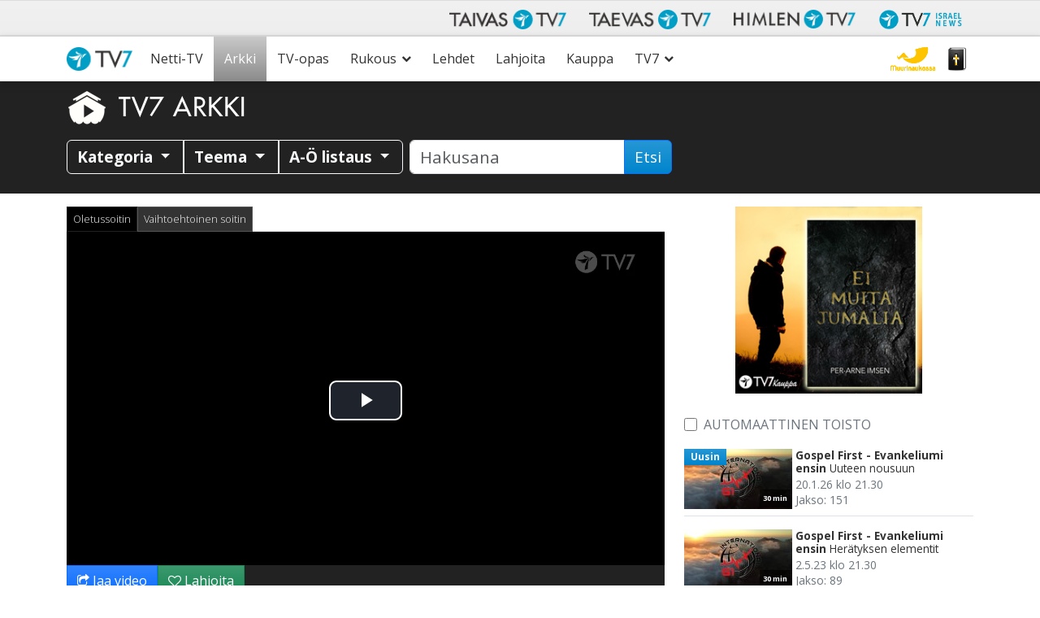

--- FILE ---
content_type: text/html; charset=UTF-8
request_url: https://www.tv7.fi/arkki/gospel-first-evankeliumi-ensin/hengellinen-sota_p90070/
body_size: 58143
content:
<!doctype html>
<html class="no-js" lang="fi">
<head data-cast-api-enabled="true">
	<meta charset="utf-8">
	<meta http-equiv="X-UA-Compatible" content="IE=edge">
	<title>Gospel First - Evankeliumi ensin |  Hengellinen sota | TV7</title>
	<meta name="viewport" content="width=device-width, initial-scale=1">

	<link rel="alternate" type="application/rss+xml" title="TV7 Feed" href="https://www.tv7.fi/feed/">
	<script>
	   document.cookie='resolution='+Math.max(screen.width,screen.height)+("devicePixelRatio" in window ? ","+devicePixelRatio : ",1")+'; path=/';
    </script>

<!-- Video.js core -->
<link href="https://www.tv7.fi/wp-content/themes/tv7-theme/assets/js/vendor/videojs/video-js.css?ver=8.6.1" rel="stylesheet">
<script src="https://www.tv7.fi/wp-content/themes/tv7-theme/assets/js/vendor/videojs/video.min.js?ver=8.6.1"></script>

<!-- Translation files -->
<script src="https://www.tv7.fi/wp-content/themes/tv7-theme/assets/js/vendor/videojs/fi.js?ver=1.1"></script>
<script src="https://www.tv7.fi/wp-content/themes/tv7-theme/assets/js/vendor/videojs/sv.js?ver=1.1"></script>
<script src="https://www.tv7.fi/wp-content/themes/tv7-theme/assets/js/vendor/videojs/ru.js?ver=1.1"></script>
<script src="https://www.tv7.fi/wp-content/themes/tv7-theme/assets/js/vendor/videojs/et.js"></script>
<!-- Plugins -->
<script src="https://www.tv7.fi/wp-content/themes/tv7-theme/assets/js/vendor/videojs/videojs.hotkeys.js"></script>

<script src="https://www.tv7.fi/wp-content/themes/tv7-theme/assets/js/vendor/videojs/videojs.airplay.js"></script>
<script src="https://www.tv7.fi/wp-content/themes/tv7-theme/assets/js/vendor/videojs/silvermine-videojs-chromecast.js?ver=1.4.1"></script>
<script src="https://www.gstatic.com/cv/js/sender/v1/cast_sender.js?loadCastFramework=1"></script> <!-- This needs to be after chromecast plugin -->

<script src="https://www.tv7.fi/wp-content/themes/tv7-theme/assets/js/vendor/videojs/videojs.ads.js"></script>
<script src="https://www.tv7.fi/wp-content/themes/tv7-theme/assets/js/vendor/videojs/videojs-preroll.js?ver=1.1"></script>

<script src="https://www.tv7.fi/wp-content/themes/tv7-theme/assets/js/vendor/videojs/videojs-tv7-resume.js"></script>
<script src="https://www.tv7.fi/wp-content/themes/tv7-theme/assets/js/vendor/videojs/videojs-tv7-playnext.js?ver=1.0"></script>
<script src="https://www.tv7.fi/wp-content/themes/tv7-theme/assets/js/vendor/videojs/videojs-errors.js"></script><meta name='robots' content='index, follow, max-image-preview:large, max-snippet:-1, max-video-preview:-1' />
	<style>img:is([sizes="auto" i], [sizes^="auto," i]) { contain-intrinsic-size: 3000px 1500px }</style>
	
<meta name="description" content="Meillä ei ole taistelu lihaa ja verta vastaan, vaan pahuuden voimia vastaan. Tähän taisteluun tarvitsemme hengelliset varusteet." />
<meta property="og:site_name" content="TV7" />
<meta property="og:description" content="Meillä ei ole taistelu lihaa ja verta vastaan, vaan pahuuden voimia vastaan. Tähän taisteluun tarvitsemme hengelliset varusteet." />
<meta property="og:title" content="Gospel First - Evankeliumi ensin -  Hengellinen sota" />
<meta property="fb:app_id" content="223864360975385" />
<meta property="og:type" content="video.episode" />

<meta property="video:release_date" content="2023-02-21T21:30:00+02:00" />
<meta property="video:duration" content="1800" />
<meta property="og:image:width" content="1024" />
<meta property="og:image:height" content="576" />
<meta property="og:image" content="https://www.tv7.fi/exodus-interfaces/image?id=25514" />
<meta property="og:image:type" content="image/jpg" />
<meta property="og:url" content="https://www.tv7.fi/arkki/gospel-first-evankeliumi-ensin/hengellinen-sota_p90070/" />

<link rel="canonical" href="https://www.tv7.fi/arkki/gospel-first-evankeliumi-ensin/hengellinen-sota_p90070/" />
<link rel="shortlink" href="https://www.tv7.fi/arkki/gospel-first-evankeliumi-ensin/hengellinen-sota_p90070/" />
<script type="text/javascript">
/* <![CDATA[ */
window._wpemojiSettings = {"baseUrl":"https:\/\/s.w.org\/images\/core\/emoji\/16.0.1\/72x72\/","ext":".png","svgUrl":"https:\/\/s.w.org\/images\/core\/emoji\/16.0.1\/svg\/","svgExt":".svg","source":{"concatemoji":"https:\/\/www.tv7.fi\/wp-includes\/js\/wp-emoji-release.min.js?ver=b123d6446b461dc3dc065aac506c87ea"}};
/*! This file is auto-generated */
!function(s,n){var o,i,e;function c(e){try{var t={supportTests:e,timestamp:(new Date).valueOf()};sessionStorage.setItem(o,JSON.stringify(t))}catch(e){}}function p(e,t,n){e.clearRect(0,0,e.canvas.width,e.canvas.height),e.fillText(t,0,0);var t=new Uint32Array(e.getImageData(0,0,e.canvas.width,e.canvas.height).data),a=(e.clearRect(0,0,e.canvas.width,e.canvas.height),e.fillText(n,0,0),new Uint32Array(e.getImageData(0,0,e.canvas.width,e.canvas.height).data));return t.every(function(e,t){return e===a[t]})}function u(e,t){e.clearRect(0,0,e.canvas.width,e.canvas.height),e.fillText(t,0,0);for(var n=e.getImageData(16,16,1,1),a=0;a<n.data.length;a++)if(0!==n.data[a])return!1;return!0}function f(e,t,n,a){switch(t){case"flag":return n(e,"\ud83c\udff3\ufe0f\u200d\u26a7\ufe0f","\ud83c\udff3\ufe0f\u200b\u26a7\ufe0f")?!1:!n(e,"\ud83c\udde8\ud83c\uddf6","\ud83c\udde8\u200b\ud83c\uddf6")&&!n(e,"\ud83c\udff4\udb40\udc67\udb40\udc62\udb40\udc65\udb40\udc6e\udb40\udc67\udb40\udc7f","\ud83c\udff4\u200b\udb40\udc67\u200b\udb40\udc62\u200b\udb40\udc65\u200b\udb40\udc6e\u200b\udb40\udc67\u200b\udb40\udc7f");case"emoji":return!a(e,"\ud83e\udedf")}return!1}function g(e,t,n,a){var r="undefined"!=typeof WorkerGlobalScope&&self instanceof WorkerGlobalScope?new OffscreenCanvas(300,150):s.createElement("canvas"),o=r.getContext("2d",{willReadFrequently:!0}),i=(o.textBaseline="top",o.font="600 32px Arial",{});return e.forEach(function(e){i[e]=t(o,e,n,a)}),i}function t(e){var t=s.createElement("script");t.src=e,t.defer=!0,s.head.appendChild(t)}"undefined"!=typeof Promise&&(o="wpEmojiSettingsSupports",i=["flag","emoji"],n.supports={everything:!0,everythingExceptFlag:!0},e=new Promise(function(e){s.addEventListener("DOMContentLoaded",e,{once:!0})}),new Promise(function(t){var n=function(){try{var e=JSON.parse(sessionStorage.getItem(o));if("object"==typeof e&&"number"==typeof e.timestamp&&(new Date).valueOf()<e.timestamp+604800&&"object"==typeof e.supportTests)return e.supportTests}catch(e){}return null}();if(!n){if("undefined"!=typeof Worker&&"undefined"!=typeof OffscreenCanvas&&"undefined"!=typeof URL&&URL.createObjectURL&&"undefined"!=typeof Blob)try{var e="postMessage("+g.toString()+"("+[JSON.stringify(i),f.toString(),p.toString(),u.toString()].join(",")+"));",a=new Blob([e],{type:"text/javascript"}),r=new Worker(URL.createObjectURL(a),{name:"wpTestEmojiSupports"});return void(r.onmessage=function(e){c(n=e.data),r.terminate(),t(n)})}catch(e){}c(n=g(i,f,p,u))}t(n)}).then(function(e){for(var t in e)n.supports[t]=e[t],n.supports.everything=n.supports.everything&&n.supports[t],"flag"!==t&&(n.supports.everythingExceptFlag=n.supports.everythingExceptFlag&&n.supports[t]);n.supports.everythingExceptFlag=n.supports.everythingExceptFlag&&!n.supports.flag,n.DOMReady=!1,n.readyCallback=function(){n.DOMReady=!0}}).then(function(){return e}).then(function(){var e;n.supports.everything||(n.readyCallback(),(e=n.source||{}).concatemoji?t(e.concatemoji):e.wpemoji&&e.twemoji&&(t(e.twemoji),t(e.wpemoji)))}))}((window,document),window._wpemojiSettings);
/* ]]> */
</script>
<style id='wp-emoji-styles-inline-css' type='text/css'>

	img.wp-smiley, img.emoji {
		display: inline !important;
		border: none !important;
		box-shadow: none !important;
		height: 1em !important;
		width: 1em !important;
		margin: 0 0.07em !important;
		vertical-align: -0.1em !important;
		background: none !important;
		padding: 0 !important;
	}
</style>
<link rel='stylesheet' id='wp-block-library-css' href='https://www.tv7.fi/wp-includes/css/dist/block-library/style.min.css?ver=b123d6446b461dc3dc065aac506c87ea' type='text/css' media='all' />
<style id='classic-theme-styles-inline-css' type='text/css'>
/*! This file is auto-generated */
.wp-block-button__link{color:#fff;background-color:#32373c;border-radius:9999px;box-shadow:none;text-decoration:none;padding:calc(.667em + 2px) calc(1.333em + 2px);font-size:1.125em}.wp-block-file__button{background:#32373c;color:#fff;text-decoration:none}
</style>
<style id='global-styles-inline-css' type='text/css'>
:root{--wp--preset--aspect-ratio--square: 1;--wp--preset--aspect-ratio--4-3: 4/3;--wp--preset--aspect-ratio--3-4: 3/4;--wp--preset--aspect-ratio--3-2: 3/2;--wp--preset--aspect-ratio--2-3: 2/3;--wp--preset--aspect-ratio--16-9: 16/9;--wp--preset--aspect-ratio--9-16: 9/16;--wp--preset--color--black: #000000;--wp--preset--color--cyan-bluish-gray: #abb8c3;--wp--preset--color--white: #ffffff;--wp--preset--color--pale-pink: #f78da7;--wp--preset--color--vivid-red: #cf2e2e;--wp--preset--color--luminous-vivid-orange: #ff6900;--wp--preset--color--luminous-vivid-amber: #fcb900;--wp--preset--color--light-green-cyan: #7bdcb5;--wp--preset--color--vivid-green-cyan: #00d084;--wp--preset--color--pale-cyan-blue: #8ed1fc;--wp--preset--color--vivid-cyan-blue: #0693e3;--wp--preset--color--vivid-purple: #9b51e0;--wp--preset--gradient--vivid-cyan-blue-to-vivid-purple: linear-gradient(135deg,rgba(6,147,227,1) 0%,rgb(155,81,224) 100%);--wp--preset--gradient--light-green-cyan-to-vivid-green-cyan: linear-gradient(135deg,rgb(122,220,180) 0%,rgb(0,208,130) 100%);--wp--preset--gradient--luminous-vivid-amber-to-luminous-vivid-orange: linear-gradient(135deg,rgba(252,185,0,1) 0%,rgba(255,105,0,1) 100%);--wp--preset--gradient--luminous-vivid-orange-to-vivid-red: linear-gradient(135deg,rgba(255,105,0,1) 0%,rgb(207,46,46) 100%);--wp--preset--gradient--very-light-gray-to-cyan-bluish-gray: linear-gradient(135deg,rgb(238,238,238) 0%,rgb(169,184,195) 100%);--wp--preset--gradient--cool-to-warm-spectrum: linear-gradient(135deg,rgb(74,234,220) 0%,rgb(151,120,209) 20%,rgb(207,42,186) 40%,rgb(238,44,130) 60%,rgb(251,105,98) 80%,rgb(254,248,76) 100%);--wp--preset--gradient--blush-light-purple: linear-gradient(135deg,rgb(255,206,236) 0%,rgb(152,150,240) 100%);--wp--preset--gradient--blush-bordeaux: linear-gradient(135deg,rgb(254,205,165) 0%,rgb(254,45,45) 50%,rgb(107,0,62) 100%);--wp--preset--gradient--luminous-dusk: linear-gradient(135deg,rgb(255,203,112) 0%,rgb(199,81,192) 50%,rgb(65,88,208) 100%);--wp--preset--gradient--pale-ocean: linear-gradient(135deg,rgb(255,245,203) 0%,rgb(182,227,212) 50%,rgb(51,167,181) 100%);--wp--preset--gradient--electric-grass: linear-gradient(135deg,rgb(202,248,128) 0%,rgb(113,206,126) 100%);--wp--preset--gradient--midnight: linear-gradient(135deg,rgb(2,3,129) 0%,rgb(40,116,252) 100%);--wp--preset--font-size--small: 13px;--wp--preset--font-size--medium: 20px;--wp--preset--font-size--large: 36px;--wp--preset--font-size--x-large: 42px;--wp--preset--spacing--20: 0.44rem;--wp--preset--spacing--30: 0.67rem;--wp--preset--spacing--40: 1rem;--wp--preset--spacing--50: 1.5rem;--wp--preset--spacing--60: 2.25rem;--wp--preset--spacing--70: 3.38rem;--wp--preset--spacing--80: 5.06rem;--wp--preset--shadow--natural: 6px 6px 9px rgba(0, 0, 0, 0.2);--wp--preset--shadow--deep: 12px 12px 50px rgba(0, 0, 0, 0.4);--wp--preset--shadow--sharp: 6px 6px 0px rgba(0, 0, 0, 0.2);--wp--preset--shadow--outlined: 6px 6px 0px -3px rgba(255, 255, 255, 1), 6px 6px rgba(0, 0, 0, 1);--wp--preset--shadow--crisp: 6px 6px 0px rgba(0, 0, 0, 1);}:where(.is-layout-flex){gap: 0.5em;}:where(.is-layout-grid){gap: 0.5em;}body .is-layout-flex{display: flex;}.is-layout-flex{flex-wrap: wrap;align-items: center;}.is-layout-flex > :is(*, div){margin: 0;}body .is-layout-grid{display: grid;}.is-layout-grid > :is(*, div){margin: 0;}:where(.wp-block-columns.is-layout-flex){gap: 2em;}:where(.wp-block-columns.is-layout-grid){gap: 2em;}:where(.wp-block-post-template.is-layout-flex){gap: 1.25em;}:where(.wp-block-post-template.is-layout-grid){gap: 1.25em;}.has-black-color{color: var(--wp--preset--color--black) !important;}.has-cyan-bluish-gray-color{color: var(--wp--preset--color--cyan-bluish-gray) !important;}.has-white-color{color: var(--wp--preset--color--white) !important;}.has-pale-pink-color{color: var(--wp--preset--color--pale-pink) !important;}.has-vivid-red-color{color: var(--wp--preset--color--vivid-red) !important;}.has-luminous-vivid-orange-color{color: var(--wp--preset--color--luminous-vivid-orange) !important;}.has-luminous-vivid-amber-color{color: var(--wp--preset--color--luminous-vivid-amber) !important;}.has-light-green-cyan-color{color: var(--wp--preset--color--light-green-cyan) !important;}.has-vivid-green-cyan-color{color: var(--wp--preset--color--vivid-green-cyan) !important;}.has-pale-cyan-blue-color{color: var(--wp--preset--color--pale-cyan-blue) !important;}.has-vivid-cyan-blue-color{color: var(--wp--preset--color--vivid-cyan-blue) !important;}.has-vivid-purple-color{color: var(--wp--preset--color--vivid-purple) !important;}.has-black-background-color{background-color: var(--wp--preset--color--black) !important;}.has-cyan-bluish-gray-background-color{background-color: var(--wp--preset--color--cyan-bluish-gray) !important;}.has-white-background-color{background-color: var(--wp--preset--color--white) !important;}.has-pale-pink-background-color{background-color: var(--wp--preset--color--pale-pink) !important;}.has-vivid-red-background-color{background-color: var(--wp--preset--color--vivid-red) !important;}.has-luminous-vivid-orange-background-color{background-color: var(--wp--preset--color--luminous-vivid-orange) !important;}.has-luminous-vivid-amber-background-color{background-color: var(--wp--preset--color--luminous-vivid-amber) !important;}.has-light-green-cyan-background-color{background-color: var(--wp--preset--color--light-green-cyan) !important;}.has-vivid-green-cyan-background-color{background-color: var(--wp--preset--color--vivid-green-cyan) !important;}.has-pale-cyan-blue-background-color{background-color: var(--wp--preset--color--pale-cyan-blue) !important;}.has-vivid-cyan-blue-background-color{background-color: var(--wp--preset--color--vivid-cyan-blue) !important;}.has-vivid-purple-background-color{background-color: var(--wp--preset--color--vivid-purple) !important;}.has-black-border-color{border-color: var(--wp--preset--color--black) !important;}.has-cyan-bluish-gray-border-color{border-color: var(--wp--preset--color--cyan-bluish-gray) !important;}.has-white-border-color{border-color: var(--wp--preset--color--white) !important;}.has-pale-pink-border-color{border-color: var(--wp--preset--color--pale-pink) !important;}.has-vivid-red-border-color{border-color: var(--wp--preset--color--vivid-red) !important;}.has-luminous-vivid-orange-border-color{border-color: var(--wp--preset--color--luminous-vivid-orange) !important;}.has-luminous-vivid-amber-border-color{border-color: var(--wp--preset--color--luminous-vivid-amber) !important;}.has-light-green-cyan-border-color{border-color: var(--wp--preset--color--light-green-cyan) !important;}.has-vivid-green-cyan-border-color{border-color: var(--wp--preset--color--vivid-green-cyan) !important;}.has-pale-cyan-blue-border-color{border-color: var(--wp--preset--color--pale-cyan-blue) !important;}.has-vivid-cyan-blue-border-color{border-color: var(--wp--preset--color--vivid-cyan-blue) !important;}.has-vivid-purple-border-color{border-color: var(--wp--preset--color--vivid-purple) !important;}.has-vivid-cyan-blue-to-vivid-purple-gradient-background{background: var(--wp--preset--gradient--vivid-cyan-blue-to-vivid-purple) !important;}.has-light-green-cyan-to-vivid-green-cyan-gradient-background{background: var(--wp--preset--gradient--light-green-cyan-to-vivid-green-cyan) !important;}.has-luminous-vivid-amber-to-luminous-vivid-orange-gradient-background{background: var(--wp--preset--gradient--luminous-vivid-amber-to-luminous-vivid-orange) !important;}.has-luminous-vivid-orange-to-vivid-red-gradient-background{background: var(--wp--preset--gradient--luminous-vivid-orange-to-vivid-red) !important;}.has-very-light-gray-to-cyan-bluish-gray-gradient-background{background: var(--wp--preset--gradient--very-light-gray-to-cyan-bluish-gray) !important;}.has-cool-to-warm-spectrum-gradient-background{background: var(--wp--preset--gradient--cool-to-warm-spectrum) !important;}.has-blush-light-purple-gradient-background{background: var(--wp--preset--gradient--blush-light-purple) !important;}.has-blush-bordeaux-gradient-background{background: var(--wp--preset--gradient--blush-bordeaux) !important;}.has-luminous-dusk-gradient-background{background: var(--wp--preset--gradient--luminous-dusk) !important;}.has-pale-ocean-gradient-background{background: var(--wp--preset--gradient--pale-ocean) !important;}.has-electric-grass-gradient-background{background: var(--wp--preset--gradient--electric-grass) !important;}.has-midnight-gradient-background{background: var(--wp--preset--gradient--midnight) !important;}.has-small-font-size{font-size: var(--wp--preset--font-size--small) !important;}.has-medium-font-size{font-size: var(--wp--preset--font-size--medium) !important;}.has-large-font-size{font-size: var(--wp--preset--font-size--large) !important;}.has-x-large-font-size{font-size: var(--wp--preset--font-size--x-large) !important;}
:where(.wp-block-post-template.is-layout-flex){gap: 1.25em;}:where(.wp-block-post-template.is-layout-grid){gap: 1.25em;}
:where(.wp-block-columns.is-layout-flex){gap: 2em;}:where(.wp-block-columns.is-layout-grid){gap: 2em;}
:root :where(.wp-block-pullquote){font-size: 1.5em;line-height: 1.6;}
</style>
<link rel='stylesheet' id='contact-form-7-css' href='https://www.tv7.fi/wp-content/plugins/contact-form-7/includes/css/styles.css?ver=6.1.3' type='text/css' media='all' />
<link rel='stylesheet' id='megamenu-css' href='https://www.tv7.fi/wp-content/uploads/maxmegamenu/style.css?ver=c60104' type='text/css' media='all' />
<link rel='stylesheet' id='cf7cf-style-css' href='https://www.tv7.fi/wp-content/plugins/cf7-conditional-fields/style.css?ver=2.6.6' type='text/css' media='all' />
<link rel='stylesheet' id='tv7_theme_css-css' href='https://www.tv7.fi/wp-content/themes/tv7-theme/assets/css/_main.min.css?ver=1764938416' type='text/css' media='all' />
<link rel='stylesheet' id='tv7_child_theme_css-css' href='https://www.tv7.fi/wp-content/themes/tv7-theme-fi/style.css?ver=1761742329' type='text/css' media='all' />
<script type="text/javascript" src="https://www.tv7.fi/wp-includes/js/jquery/jquery.min.js?ver=3.7.1" id="jquery-core-js"></script>
<script type="text/javascript" src="https://www.tv7.fi/wp-includes/js/jquery/jquery-migrate.min.js?ver=3.4.1" id="jquery-migrate-js"></script>
<link rel="https://api.w.org/" href="https://www.tv7.fi/wp-json/" /><link rel="alternate" title="JSON" type="application/json" href="https://www.tv7.fi/wp-json/wp/v2/pages/261" /><link rel="EditURI" type="application/rsd+xml" title="RSD" href="https://www.tv7.fi/xmlrpc.php?rsd" />
<link rel='shortlink' href='https://www.tv7.fi/?p=261' />
<link rel="alternate" title="oEmbed (JSON)" type="application/json+oembed" href="https://www.tv7.fi/wp-json/oembed/1.0/embed?url=https%3A%2F%2Fwww.tv7.fi%2Farkki%2Fplayer%2F" />
<link rel="alternate" title="oEmbed (XML)" type="text/xml+oembed" href="https://www.tv7.fi/wp-json/oembed/1.0/embed?url=https%3A%2F%2Fwww.tv7.fi%2Farkki%2Fplayer%2F&#038;format=xml" />
      <!-- Global site tag (gtag.js) - Google Analytics -->
      <script async src="https://www.googletagmanager.com/gtag/js?id=G-R800NTK20R"></script>
      <script>
        window.dataLayer = window.dataLayer || [];
        function gtag(){dataLayer.push(arguments);}
        gtag('js', new Date());
        gtag('config', 'G-R800NTK20R');
      </script>
  
    <script>
  function fbq() {
    if (window.console) {
      console.log('Facebook pixel: ' + Array.prototype.slice.call(arguments));
    }
  }
    fbq('init', '');
    fbq('track', 'PageView');
</script>

<style type="text/css">/** Mega Menu CSS: fs **/</style>
</head>
<body class="wp-singular page-template page-template-vod-player page-template-vod-player-php page page-id-261 page-child parent-pageid-255 wp-theme-tv7-theme wp-child-theme-tv7-theme-fi vod-page mega-menu-primary-navigation player sidebar-primary">
<div id="fb-root"></div>
		<script async defer crossorigin="anonymous" src="https://connect.facebook.net/fi_FI/sdk.js#xfbml=1&version=v14.0" nonce="dncvK9Uo"></script><div id="back-to-top-pixel"></div>
<nav id="network-nav" class="navbar navbar-light navbar-expand-md">
      	<div class="container">
           	<button class="navbar-toggler ms-auto" type="button" data-bs-toggle="collapse" data-bs-target="#taivas-network-nav" aria-controls="taivas-network-nav" aria-expanded="false" aria-label="Toggle navigation">
               	<span class="icon-help-text">Kanavat</span>
               	<span class="sr-only">Näytä valikko</span>
               	<span class="navbar-toggler-icon"></span>
           	</button>

           	<div class="collapse navbar-collapse" id="taivas-network-nav">
		   		<ul class="nav navbar-nav ms-auto mb-1 mb-md-0">
					<li class="nav-item">
						<a class="nav-link" href="https://www.tv7.fi/" target="_blank">
							<picture>
								<source srcset="https://www.tv7.fi/wp-content/themes/tv7-theme/assets/img/logo_tv7.avif" type="image/avif">
								<img src="https://www.tv7.fi/wp-content/themes/tv7-theme/assets/img/logo_tv7.png" alt="Taivas TV7" />
							</picture>
						</a>
					</li>
					<li class="nav-item">
						<a class="nav-link" href="https://www.tv7.ee/" target="_blank">
							<picture>
								<source srcset="https://www.tv7.fi/wp-content/themes/tv7-theme/assets/img/logo_taevas.avif" type="image/avif">
								<img src="https://www.tv7.fi/wp-content/themes/tv7-theme/assets/img/logo_taevas.png" alt="Taevas TV7" />
							</picture>
						</a>
					</li>
					<li class="nav-item">
						<a class="nav-link" href="https://www.himlentv7.se/" target="_blank">
							<picture>
								<source srcset="https://www.tv7.fi/wp-content/themes/tv7-theme/assets/img/logo_himlen.avif" type="image/avif">
								<img src="https://www.tv7.fi/wp-content/themes/tv7-theme/assets/img/logo_himlen.png" alt="Himlen TV7" />
							</picture>
						</a>
					</li>
					<li class="nav-item">
						<a class="nav-link" href="https://www.tv7israelnews.com/" target="_blank">
							<picture>
								<source srcset="https://www.tv7.fi/wp-content/themes/tv7-theme/assets/img/logo_israel.avif" type="image/avif">
								<img src="https://www.tv7.fi/wp-content/themes/tv7-theme/assets/img/logo_israel.png" alt="TV7 Israel news" />
							</picture>
						</a>
					</li>
				</ul>
          	</div>
		</div>
    </nav><nav id="nav" class="top-sticky">
    <div class="container">
        <div id="mega-menu-wrap-primary_navigation" class="mega-menu-wrap"><div class="mega-menu-toggle"><div class="mega-toggle-blocks-left"><div class='mega-toggle-block mega-spacer-block mega-toggle-block-1' id='mega-toggle-block-1'></div></div><div class="mega-toggle-blocks-center"></div><div class="mega-toggle-blocks-right"><div class='mega-toggle-block mega-spacer-block mega-toggle-block-2' id='mega-toggle-block-2'></div><div class='mega-toggle-block mega-menu-toggle-block mega-toggle-block-3' id='mega-toggle-block-3' tabindex='0'><button class='mega-toggle-standard mega-toggle-label' aria-expanded='false'><span class='mega-toggle-label-closed'>Valikko</span><span class='mega-toggle-label-open'>Valikko</span></button></div></div></div><ul id="mega-menu-primary_navigation" class="mega-menu max-mega-menu mega-menu-horizontal mega-no-js" data-event="hover_intent" data-effect="fade_up" data-effect-speed="200" data-effect-mobile="disabled" data-effect-speed-mobile="0" data-mobile-force-width="false" data-second-click="go" data-document-click="collapse" data-vertical-behaviour="standard" data-breakpoint="991" data-unbind="true" data-mobile-state="collapse_all" data-mobile-direction="vertical" data-hover-intent-timeout="300" data-hover-intent-interval="100"><li class="mega-menu-item mega-menu-item-type-post_type mega-menu-item-object-page mega-menu-item-home mega-align-bottom-left mega-menu-flyout mega-menu-item-6518" id="mega-menu-item-6518"><a class="mega-menu-link" href="https://www.tv7.fi/" tabindex="0">Etusivu</a></li><li class="mega-menu-item mega-menu-item-type-post_type mega-menu-item-object-page mega-align-bottom-left mega-menu-flyout mega-menu-item-4188" id="mega-menu-item-4188"><a class="mega-menu-link" href="https://www.tv7.fi/netti-tv/" tabindex="0">Netti-TV</a></li><li class="mega-menu-item mega-menu-item-type-post_type mega-menu-item-object-page mega-current-page-ancestor mega-align-bottom-left mega-menu-flyout mega-menu-item-277" id="mega-menu-item-277"><a class="mega-menu-link" href="https://www.tv7.fi/arkki/" tabindex="0">Arkki</a></li><li class="mega-menu-item mega-menu-item-type-post_type mega-menu-item-object-page mega-align-bottom-left mega-menu-flyout mega-menu-item-6065" id="mega-menu-item-6065"><a class="mega-menu-link" href="https://www.tv7.fi/tv-opas/" tabindex="0">TV-opas</a></li><li class="mega-menu-item mega-menu-item-type-post_type mega-menu-item-object-page mega-menu-item-has-children mega-align-bottom-left mega-menu-flyout mega-menu-item-6534" id="mega-menu-item-6534"><a class="mega-menu-link" href="https://www.tv7.fi/suorat-rukousohjelmat/" aria-expanded="false" tabindex="0">Rukous<span class="mega-indicator" aria-hidden="true"></span></a>
<ul class="mega-sub-menu">
<li class="mega-menu-item mega-menu-item-type-post_type mega-menu-item-object-page mega-menu-item-6533" id="mega-menu-item-6533"><a class="mega-menu-link" href="https://www.tv7.fi/suorat-rukousohjelmat/">Suorat rukousohjelmat</a></li><li class="mega-menu-item mega-menu-item-type-custom mega-menu-item-object-custom mega-menu-item-6537" id="mega-menu-item-6537"><a class="mega-menu-link" href="https://www.tv7.fi/suorat-rukousohjelmat/#headingTwo">Lähetä rukouspyyntö</a></li><li class="mega-muurinaukossa-logo mega-menu-item mega-menu-item-type-custom mega-menu-item-object-custom mega-menu-item-34771 muurinaukossa-logo" id="mega-menu-item-34771"><a target="_blank" class="mega-menu-link" href="https://muurinaukossa.tv7.fi">Muurinaukossa -rukousarmeija</a></li></ul>
</li><li class="mega-menu-item mega-menu-item-type-post_type mega-menu-item-object-page mega-align-bottom-left mega-menu-flyout mega-menu-item-6539" id="mega-menu-item-6539"><a class="mega-menu-link" href="https://www.tv7.fi/lehdet/" tabindex="0">Lehdet</a></li><li class="mega-menu-item mega-menu-item-type-post_type mega-menu-item-object-page mega-align-bottom-left mega-menu-flyout mega-menu-item-6519" id="mega-menu-item-6519"><a class="mega-menu-link" href="https://www.tv7.fi/lahjoita/" tabindex="0">Lahjoita</a></li><li class="mega-menu-item mega-menu-item-type-custom mega-menu-item-object-custom mega-align-bottom-left mega-menu-flyout mega-menu-item-4194" id="mega-menu-item-4194"><a target="_blank" class="mega-menu-link" href="https://kauppa.tv7.fi" tabindex="0">Kauppa</a></li><li class="mega-menu-item mega-menu-item-type-post_type mega-menu-item-object-page mega-menu-item-has-children mega-align-bottom-left mega-menu-flyout mega-menu-item-6526" id="mega-menu-item-6526"><a class="mega-menu-link" href="https://www.tv7.fi/tietoa/" aria-expanded="false" tabindex="0">TV7<span class="mega-indicator" aria-hidden="true"></span></a>
<ul class="mega-sub-menu">
<li class="mega-menu-item mega-menu-item-type-post_type mega-menu-item-object-page mega-menu-item-6512" id="mega-menu-item-6512"><a class="mega-menu-link" href="https://www.tv7.fi/tietoa/">Mikä on TV7?</a></li><li class="mega-menu-item mega-menu-item-type-post_type mega-menu-item-object-page mega-menu-item-6513" id="mega-menu-item-6513"><a class="mega-menu-link" href="https://www.tv7.fi/katso/">Näin katsot</a></li><li class="mega-menu-item mega-menu-item-type-post_type mega-menu-item-object-page mega-menu-item-6527" id="mega-menu-item-6527"><a class="mega-menu-link" href="https://www.tv7.fi/vapaaehtoistyo/">Vapaaehtoistyö</a></li><li class="mega-menu-item mega-menu-item-type-taxonomy mega-menu-item-object-category mega-menu-item-5004" id="mega-menu-item-5004"><a class="mega-menu-link" href="https://www.tv7.fi/category/tyopaikat/">Työpaikat</a></li><li class="mega-menu-item mega-menu-item-type-post_type mega-menu-item-object-page mega-menu-item-6528" id="mega-menu-item-6528"><a class="mega-menu-link" href="https://www.tv7.fi/mainonta/">Mainonta</a></li><li class="mega-menu-item mega-menu-item-type-post_type mega-menu-item-object-page mega-menu-item-21569" id="mega-menu-item-21569"><a class="mega-menu-link" href="https://www.tv7.fi/medialle/">Medialle</a></li><li class="mega-menu-item mega-menu-item-type-post_type mega-menu-item-object-page mega-menu-item-457" id="mega-menu-item-457"><a class="mega-menu-link" href="https://www.tv7.fi/palaute/">Palaute</a></li><li class="mega-menu-item mega-menu-item-type-post_type mega-menu-item-object-page mega-menu-item-6524" id="mega-menu-item-6524"><a class="mega-menu-link" href="https://www.tv7.fi/tutustu-jeesukseen/">Tutustu Jeesukseen</a></li><li class="mega-menu-item mega-menu-item-type-post_type mega-menu-item-object-page mega-menu-item-6520" id="mega-menu-item-6520"><a class="mega-menu-link" href="https://www.tv7.fi/yhteystiedot/">Yhteystiedot</a></li></ul>
</li><li class="mega-menu-item mega-menu-item-type-custom mega-menu-item-object-custom mega-align-bottom-left mega-menu-flyout mega-menu-item-6523" id="mega-menu-item-6523"><a class="mega-menu-link" href="#bibleVerseContent" tabindex="0">Sana</a></li><li class="mega-menu-item mega-menu-item-type-custom mega-menu-item-object-custom mega-align-bottom-left mega-menu-flyout mega-menu-item-87854" id="mega-menu-item-87854"><a target="_blank" class="mega-menu-link" href="https://muurinaukossa.tv7.fi/" tabindex="0">Muurinaukossa</a></li></ul></div>    </div>
</nav>


	<div class="position-relative">
		<div id="bibleVerseContent" class="text-white bg-black w-100 top-0 start-0 p-3 rounded-5 rounded-top-0 bible-verse collapse" style="--bs-bg-opacity: .9;">
			<div class="row">
				<div class="col">
					<button type="button" style="--bs-btn-bg: #333; --bs-btn-color: var(--bs-white); --bs-btn-hover-bg: #444;" class="close-verse btn float-end" data-bs-toggle="collapse" data-bs-target="#bibleVerseContent">Sulje [x]</button>
				</div>
			</div>
			<figure class="text-center">
							<blockquote class="blockquote fst-italic fs-3">
					<p>Niin ei nyt siis ole mitään kadotustuomiota niille, jotka Kristuksessa Jeesuksessa ovat. Sillä elämän hengen laki Kristuksessa Jeesuksessa on vapauttanut sinut synnin ja kuoleman laista.</p> 
				</blockquote>
				<p class="blockquote-footer fs-4">
					<a href="https://raamattu.uskonkirjat.net/api/dailyword/FinPR" target="_blank"><cite title="Room. 8:1-2" class="reference">Room. 8:1-2</cite> <span class="source">KR33/38</span></a>
				</p>
						</figure>
		</div>
	</div>


<section class="arkki-header pt-2 pb-0">
    <div class="container">
        <div class="row">
            <div class="col">
                <a class="text-decoration-none" title="Arkin etusivulle" href="https://www.tv7.fi/arkki">
                    <img class="arkki-logo img-fluid" alt="TV7 Arkki logo" src="https://www.tv7.fi/wp-content/themes/tv7-theme-fi/assets/img/arkki_logo_valkoinen.png">
                    <span class="arkki-title text-white"> TV7 ARKKI </span>
                </a>
            </div>
        </div>
    </div>
</section>

<section id="tv7-vod-utilities">
    <div class="container">
        <div class="row">
            <div class="col-md-12">

                
                <div class="vod-util-nav btn-group flex-wrap pb-2 pb-lg-0" role="toolbar">
                    <div class="btn-group">
                        <button type="button" class="btn btn-outline-light dropdown-toggle" data-bs-toggle="dropdown" data-flip="false" aria-expanded="false">
                            Kategoria                        </button>
                        <div class="dropdown-menu" role="menu"><a id="cat-3" class="dropdown-item" title="Ajankohtais- ja asiaohjelmat" href="https://www.tv7.fi/arkki/ajankohtais-ja-asiaohjelmat_3/">Ajankohtais- ja asiaohjelmat</a><a id="cat-11" class="dropdown-item" title="Elokuvat ja dokumentit" href="https://www.tv7.fi/arkki/elokuvat-ja-dokumentit_11/">Elokuvat ja dokumentit</a><a id="cat-9" class="dropdown-item" title="Henkilökuvat" href="https://www.tv7.fi/arkki/henkilokuvat_9/">Henkilökuvat</a><a id="cat-10" class="dropdown-item" title="Israel" href="https://www.tv7.fi/arkki/israel_10/8/">Israel</a><a id="cat-12" class="dropdown-item" title="Juhlapyhät" href="https://www.tv7.fi/arkki/juhlapyhat_12/16/">Juhlapyhät</a><a id="cat-1" class="dropdown-item" title="Lapset" href="https://www.tv7.fi/arkki/lapset_1/1/">Lapset</a><a id="cat-5" class="dropdown-item" title="Musiikki ja taide" href="https://www.tv7.fi/arkki/musiikki-ja-taide_5/7/">Musiikki ja taide</a><a id="cat-8" class="dropdown-item" title="Nuoret" href="https://www.tv7.fi/arkki/nuoret_8/2/">Nuoret</a><a id="cat-2" class="dropdown-item" title="Opetus" href="https://www.tv7.fi/arkki/opetus_2/">Opetus</a><a id="cat-6" class="dropdown-item" title="Rukous ja sielunhoito" href="https://www.tv7.fi/arkki/rukous-ja-sielunhoito_6/">Rukous ja sielunhoito</a><a id="cat-7" class="dropdown-item" title="Tapahtumat ja kokoustaltioinnit" href="https://www.tv7.fi/arkki/tapahtumat-ja-kokoustaltioinnit_7/14/">Tapahtumat ja kokoustaltioinnit</a></div>                    </div>
                                    <div class="btn-group">
                        <button type="button" href="#themeCollapseContent" data-bs-toggle="collapse" id="theme-menu" class="btn btn-outline-light dropdown-toggle" aria-expanded="false" aria-controls="themeCollapseContent">
                            Teema                        </button>   
                    </div>
                
                    <button id="azCollapse" href="#azCollapseContent" class="btn btn-outline-light dropdown-toggle" aria-expanded="false" aria-controls="azCollapseContent" role="button" data-bs-toggle="collapse">
                        A-Ö listaus                    </button>
                </div>

                <form class="vod-search form-search form-inline pb-1" action="https://www.tv7.fi/arkki/search/" method="get" autocomplete="on">
                    <div class="input-group ui-widget ps-0 ps-md-2">
                        <input name="q" id="vodAutocomplete" type="search" class="form-control search-query" data-vod="FI1" placeholder="Hakusana" value="" />
                        <button type="submit" class="btn btn-primary">Etsi</button>
                    </div>
                </form>
            </div>

            <div id="themeCollapseContent" class="theme-list col-12 collapse">
                        <ul class="row imagelist themelist mb-0"><li class="col-6 col-md-4 col-lg-3 imagelist-item p-1 mb-1">
                            <a class="aspect-ratio-wrapper sixteen-by-nine" href="https://www.tv7.fi/elamaa-raamatusta/">
                            <div class="aspect-ratio-content">   
                                <figure class="img-placeholder">
                                    <picture>
						<source srcset="https://www.tv7.fi/wp-content/uploads/2021/12/Raamattu_ADobrin-raamattu-300x169.avif 300w, https://www.tv7.fi/wp-content/uploads/2021/12/Raamattu_ADobrin-raamattu-1024x576.avif 1024w, https://www.tv7.fi/wp-content/uploads/2021/12/Raamattu_ADobrin-raamattu-768x432.avif 768w, https://www.tv7.fi/wp-content/uploads/2021/12/Raamattu_ADobrin-raamattu-1536x864.avif 1536w, https://www.tv7.fi/wp-content/uploads/2021/12/Raamattu_ADobrin-raamattu.avif 1920w" sizes="(max-width: 575px) 50vw, (max-width: 767px) 262px, (max-width: 1199px) 232px, 277px" type="image/avif">
						<source srcset="https://www.tv7.fi/wp-content/uploads/2021/12/Raamattu_ADobrin-raamattu-300x169.webp 300w, https://www.tv7.fi/wp-content/uploads/2021/12/Raamattu_ADobrin-raamattu-1024x576.webp 1024w, https://www.tv7.fi/wp-content/uploads/2021/12/Raamattu_ADobrin-raamattu-768x432.webp 768w, https://www.tv7.fi/wp-content/uploads/2021/12/Raamattu_ADobrin-raamattu-1536x864.webp 1536w, https://www.tv7.fi/wp-content/uploads/2021/12/Raamattu_ADobrin-raamattu.webp 1920w" sizes="(max-width: 575px) 50vw, (max-width: 767px) 262px, (max-width: 1199px) 232px, 277px" type="image/webp">
						<img class="img-fluid position-absolute h-100 w-100 of-cover theme-image" src="https://www.tv7.fi/wp-content/uploads/2021/12/Raamattu_ADobrin-raamattu.jpg" alt="image" srcset="https://www.tv7.fi/wp-content/uploads/2021/12/Raamattu_ADobrin-raamattu-300x169.jpg 300w, https://www.tv7.fi/wp-content/uploads/2021/12/Raamattu_ADobrin-raamattu-1024x576.jpg 1024w, https://www.tv7.fi/wp-content/uploads/2021/12/Raamattu_ADobrin-raamattu-768x432.jpg 768w, https://www.tv7.fi/wp-content/uploads/2021/12/Raamattu_ADobrin-raamattu-1536x864.jpg 1536w, https://www.tv7.fi/wp-content/uploads/2021/12/Raamattu_ADobrin-raamattu.jpg 1920w" sizes="(max-width: 575px) 50vw, (max-width: 767px) 262px, (max-width: 1199px) 232px, 277px">
					</picture>
                                </figure>
                                <div class="d-flex h-100 justify-content-center align-items-center">
                                    <h3 class="p-1 text-white text-center theme-name">Elämää Raamatusta</h3>
                                </div>
                            </div>
                        </a>
                    </li><li class="col-6 col-md-4 col-lg-3 imagelist-item p-1 mb-1">
                            <a class="aspect-ratio-wrapper sixteen-by-nine" href="https://www.tv7.fi/holokausti-ja-antisemitismi/">
                            <div class="aspect-ratio-content">   
                                <figure class="img-placeholder">
                                    <picture>
						<source srcset="https://www.tv7.fi/wp-content/uploads/2022/04/holocaust-muokattu-300x169.avif 300w, https://www.tv7.fi/wp-content/uploads/2022/04/holocaust-muokattu-1024x576.avif 1024w, https://www.tv7.fi/wp-content/uploads/2022/04/holocaust-muokattu-768x432.avif 768w, https://www.tv7.fi/wp-content/uploads/2022/04/holocaust-muokattu-1536x864.avif 1536w, https://www.tv7.fi/wp-content/uploads/2022/04/holocaust-muokattu.avif 1920w" sizes="(max-width: 575px) 50vw, (max-width: 767px) 262px, (max-width: 1199px) 232px, 277px" type="image/avif">
						<source srcset="https://www.tv7.fi/wp-content/uploads/2022/04/holocaust-muokattu-300x169.webp 300w, https://www.tv7.fi/wp-content/uploads/2022/04/holocaust-muokattu-1024x576.webp 1024w, https://www.tv7.fi/wp-content/uploads/2022/04/holocaust-muokattu-768x432.webp 768w, https://www.tv7.fi/wp-content/uploads/2022/04/holocaust-muokattu-1536x864.webp 1536w, https://www.tv7.fi/wp-content/uploads/2022/04/holocaust-muokattu.webp 1920w" sizes="(max-width: 575px) 50vw, (max-width: 767px) 262px, (max-width: 1199px) 232px, 277px" type="image/webp">
						<img class="img-fluid position-absolute h-100 w-100 of-cover theme-image" src="https://www.tv7.fi/wp-content/uploads/2022/04/holocaust-muokattu.jpg" alt="image" srcset="https://www.tv7.fi/wp-content/uploads/2022/04/holocaust-muokattu-300x169.jpg 300w, https://www.tv7.fi/wp-content/uploads/2022/04/holocaust-muokattu-1024x576.jpg 1024w, https://www.tv7.fi/wp-content/uploads/2022/04/holocaust-muokattu-768x432.jpg 768w, https://www.tv7.fi/wp-content/uploads/2022/04/holocaust-muokattu-1536x864.jpg 1536w, https://www.tv7.fi/wp-content/uploads/2022/04/holocaust-muokattu.jpg 1920w" sizes="(max-width: 575px) 50vw, (max-width: 767px) 262px, (max-width: 1199px) 232px, 277px">
					</picture>
                                </figure>
                                <div class="d-flex h-100 justify-content-center align-items-center">
                                    <h3 class="p-1 text-white text-center theme-name">Holokausti ja antisemitismi</h3>
                                </div>
                            </div>
                        </a>
                    </li><li class="col-6 col-md-4 col-lg-3 imagelist-item p-1 mb-1">
                            <a class="aspect-ratio-wrapper sixteen-by-nine" href="https://www.tv7.fi/ihmisia-ja-tarinoita/">
                            <div class="aspect-ratio-content">   
                                <figure class="img-placeholder">
                                    <picture>
						<source srcset="https://www.tv7.fi/wp-content/uploads/2021/12/Naiset-takaa-kurkkaus-some-300x169.avif 300w, https://www.tv7.fi/wp-content/uploads/2021/12/Naiset-takaa-kurkkaus-some.avif 700w" sizes="(max-width: 575px) 50vw, (max-width: 767px) 262px, (max-width: 1199px) 232px, 277px" type="image/avif">
						<source srcset="https://www.tv7.fi/wp-content/uploads/2021/12/Naiset-takaa-kurkkaus-some-300x169.webp 300w, https://www.tv7.fi/wp-content/uploads/2021/12/Naiset-takaa-kurkkaus-some.webp 700w" sizes="(max-width: 575px) 50vw, (max-width: 767px) 262px, (max-width: 1199px) 232px, 277px" type="image/webp">
						<img class="img-fluid position-absolute h-100 w-100 of-cover theme-image" src="https://www.tv7.fi/wp-content/uploads/2021/12/Naiset-takaa-kurkkaus-some.jpg" alt="image" srcset="https://www.tv7.fi/wp-content/uploads/2021/12/Naiset-takaa-kurkkaus-some-300x169.jpg 300w, https://www.tv7.fi/wp-content/uploads/2021/12/Naiset-takaa-kurkkaus-some.jpg 700w" sizes="(max-width: 575px) 50vw, (max-width: 767px) 262px, (max-width: 1199px) 232px, 277px">
					</picture>
                                </figure>
                                <div class="d-flex h-100 justify-content-center align-items-center">
                                    <h3 class="p-1 text-white text-center theme-name">Ihmisiä ja tarinoita</h3>
                                </div>
                            </div>
                        </a>
                    </li><li class="col-6 col-md-4 col-lg-3 imagelist-item p-1 mb-1">
                            <a class="aspect-ratio-wrapper sixteen-by-nine" href="https://www.tv7.fi/israelin-maa-ja-kulttuuri/">
                            <div class="aspect-ratio-content">   
                                <figure class="img-placeholder">
                                    <picture>
						<source srcset="https://www.tv7.fi/wp-content/uploads/2022/04/Israel-kulttuuri-300x169.avif 300w, https://www.tv7.fi/wp-content/uploads/2022/04/Israel-kulttuuri-1024x576.avif 1024w, https://www.tv7.fi/wp-content/uploads/2022/04/Israel-kulttuuri-768x432.avif 768w, https://www.tv7.fi/wp-content/uploads/2022/04/Israel-kulttuuri-1536x864.avif 1536w, https://www.tv7.fi/wp-content/uploads/2022/04/Israel-kulttuuri.avif 1920w" sizes="(max-width: 575px) 50vw, (max-width: 767px) 262px, (max-width: 1199px) 232px, 277px" type="image/avif">
						<source srcset="https://www.tv7.fi/wp-content/uploads/2022/04/Israel-kulttuuri-300x169.webp 300w, https://www.tv7.fi/wp-content/uploads/2022/04/Israel-kulttuuri-1024x576.webp 1024w, https://www.tv7.fi/wp-content/uploads/2022/04/Israel-kulttuuri-768x432.webp 768w, https://www.tv7.fi/wp-content/uploads/2022/04/Israel-kulttuuri-1536x864.webp 1536w, https://www.tv7.fi/wp-content/uploads/2022/04/Israel-kulttuuri.webp 1920w" sizes="(max-width: 575px) 50vw, (max-width: 767px) 262px, (max-width: 1199px) 232px, 277px" type="image/webp">
						<img class="img-fluid position-absolute h-100 w-100 of-cover theme-image" src="https://www.tv7.fi/wp-content/uploads/2022/04/Israel-kulttuuri.jpg" alt="image" srcset="https://www.tv7.fi/wp-content/uploads/2022/04/Israel-kulttuuri-300x169.jpg 300w, https://www.tv7.fi/wp-content/uploads/2022/04/Israel-kulttuuri-1024x576.jpg 1024w, https://www.tv7.fi/wp-content/uploads/2022/04/Israel-kulttuuri-768x432.jpg 768w, https://www.tv7.fi/wp-content/uploads/2022/04/Israel-kulttuuri-1536x864.jpg 1536w, https://www.tv7.fi/wp-content/uploads/2022/04/Israel-kulttuuri.jpg 1920w" sizes="(max-width: 575px) 50vw, (max-width: 767px) 262px, (max-width: 1199px) 232px, 277px">
					</picture>
                                </figure>
                                <div class="d-flex h-100 justify-content-center align-items-center">
                                    <h3 class="p-1 text-white text-center theme-name">Israelin maa ja kulttuuri</h3>
                                </div>
                            </div>
                        </a>
                    </li><li class="col-6 col-md-4 col-lg-3 imagelist-item p-1 mb-1">
                            <a class="aspect-ratio-wrapper sixteen-by-nine" href="https://www.tv7.fi/naiset-raamatussa-ja-kanavalla/">
                            <div class="aspect-ratio-content">   
                                <figure class="img-placeholder">
                                    <picture>
						<source srcset="https://www.tv7.fi/wp-content/uploads/2022/05/ylakuva-naiset-teema-2-300x169.avif 300w, https://www.tv7.fi/wp-content/uploads/2022/05/ylakuva-naiset-teema-2-1024x577.avif 1024w, https://www.tv7.fi/wp-content/uploads/2022/05/ylakuva-naiset-teema-2-768x432.avif 768w, https://www.tv7.fi/wp-content/uploads/2022/05/ylakuva-naiset-teema-2-1536x865.avif 1536w, https://www.tv7.fi/wp-content/uploads/2022/05/ylakuva-naiset-teema-2.avif 2048w" sizes="(max-width: 575px) 50vw, (max-width: 767px) 262px, (max-width: 1199px) 232px, 277px" type="image/avif">
						<source srcset="https://www.tv7.fi/wp-content/uploads/2022/05/ylakuva-naiset-teema-2-300x169.webp 300w, https://www.tv7.fi/wp-content/uploads/2022/05/ylakuva-naiset-teema-2-1024x577.webp 1024w, https://www.tv7.fi/wp-content/uploads/2022/05/ylakuva-naiset-teema-2-768x432.webp 768w, https://www.tv7.fi/wp-content/uploads/2022/05/ylakuva-naiset-teema-2-1536x865.webp 1536w, https://www.tv7.fi/wp-content/uploads/2022/05/ylakuva-naiset-teema-2.webp 2048w" sizes="(max-width: 575px) 50vw, (max-width: 767px) 262px, (max-width: 1199px) 232px, 277px" type="image/webp">
						<img class="img-fluid position-absolute h-100 w-100 of-cover theme-image" src="https://www.tv7.fi/wp-content/uploads/2022/05/ylakuva-naiset-teema-2.png" alt="image" srcset="https://www.tv7.fi/wp-content/uploads/2022/05/ylakuva-naiset-teema-2-300x169.png 300w, https://www.tv7.fi/wp-content/uploads/2022/05/ylakuva-naiset-teema-2-1024x577.png 1024w, https://www.tv7.fi/wp-content/uploads/2022/05/ylakuva-naiset-teema-2-768x432.png 768w, https://www.tv7.fi/wp-content/uploads/2022/05/ylakuva-naiset-teema-2-1536x865.png 1536w, https://www.tv7.fi/wp-content/uploads/2022/05/ylakuva-naiset-teema-2.png 2048w" sizes="(max-width: 575px) 50vw, (max-width: 767px) 262px, (max-width: 1199px) 232px, 277px">
					</picture>
                                </figure>
                                <div class="d-flex h-100 justify-content-center align-items-center">
                                    <h3 class="p-1 text-white text-center theme-name">Naiset Raamatussa ja kanavalla</h3>
                                </div>
                            </div>
                        </a>
                    </li><li class="col-6 col-md-4 col-lg-3 imagelist-item p-1 mb-1">
                            <a class="aspect-ratio-wrapper sixteen-by-nine" href="https://www.tv7.fi/paasiainen/">
                            <div class="aspect-ratio-content">   
                                <figure class="img-placeholder">
                                    <picture>
						<source srcset="https://www.tv7.fi/wp-content/uploads/2021/03/Kolme-ristia-paasiainen-nettisivut-300x169.avif 300w, https://www.tv7.fi/wp-content/uploads/2021/03/Kolme-ristia-paasiainen-nettisivut-1024x576.avif 1024w, https://www.tv7.fi/wp-content/uploads/2021/03/Kolme-ristia-paasiainen-nettisivut-768x432.avif 768w, https://www.tv7.fi/wp-content/uploads/2021/03/Kolme-ristia-paasiainen-nettisivut-1536x864.avif 1536w, https://www.tv7.fi/wp-content/uploads/2021/03/Kolme-ristia-paasiainen-nettisivut.avif 1920w" sizes="(max-width: 575px) 50vw, (max-width: 767px) 262px, (max-width: 1199px) 232px, 277px" type="image/avif">
						<source srcset="https://www.tv7.fi/wp-content/uploads/2021/03/Kolme-ristia-paasiainen-nettisivut-300x169.webp 300w, https://www.tv7.fi/wp-content/uploads/2021/03/Kolme-ristia-paasiainen-nettisivut-1024x576.webp 1024w, https://www.tv7.fi/wp-content/uploads/2021/03/Kolme-ristia-paasiainen-nettisivut-768x432.webp 768w, https://www.tv7.fi/wp-content/uploads/2021/03/Kolme-ristia-paasiainen-nettisivut-1536x864.webp 1536w, https://www.tv7.fi/wp-content/uploads/2021/03/Kolme-ristia-paasiainen-nettisivut.webp 1920w" sizes="(max-width: 575px) 50vw, (max-width: 767px) 262px, (max-width: 1199px) 232px, 277px" type="image/webp">
						<img class="img-fluid position-absolute h-100 w-100 of-cover theme-image" src="https://www.tv7.fi/wp-content/uploads/2021/03/Kolme-ristia-paasiainen-nettisivut.jpg" alt="image" srcset="https://www.tv7.fi/wp-content/uploads/2021/03/Kolme-ristia-paasiainen-nettisivut-300x169.jpg 300w, https://www.tv7.fi/wp-content/uploads/2021/03/Kolme-ristia-paasiainen-nettisivut-1024x576.jpg 1024w, https://www.tv7.fi/wp-content/uploads/2021/03/Kolme-ristia-paasiainen-nettisivut-768x432.jpg 768w, https://www.tv7.fi/wp-content/uploads/2021/03/Kolme-ristia-paasiainen-nettisivut-1536x864.jpg 1536w, https://www.tv7.fi/wp-content/uploads/2021/03/Kolme-ristia-paasiainen-nettisivut.jpg 1920w" sizes="(max-width: 575px) 50vw, (max-width: 767px) 262px, (max-width: 1199px) 232px, 277px">
					</picture>
                                </figure>
                                <div class="d-flex h-100 justify-content-center align-items-center">
                                    <h3 class="p-1 text-white text-center theme-name">Pääsiäinen</h3>
                                </div>
                            </div>
                        </a>
                    </li><li class="col-6 col-md-4 col-lg-3 imagelist-item p-1 mb-1">
                            <a class="aspect-ratio-wrapper sixteen-by-nine" href="https://www.tv7.fi/rukous/">
                            <div class="aspect-ratio-content">   
                                <figure class="img-placeholder">
                                    <picture>
						<source srcset="https://www.tv7.fi/wp-content/uploads/2021/12/mika-luoma-d9ckWvhkUeQ-unsplash-scaled-1-300x169.avif 300w, https://www.tv7.fi/wp-content/uploads/2021/12/mika-luoma-d9ckWvhkUeQ-unsplash-scaled-1-1024x576.avif 1024w, https://www.tv7.fi/wp-content/uploads/2021/12/mika-luoma-d9ckWvhkUeQ-unsplash-scaled-1-768x432.avif 768w, https://www.tv7.fi/wp-content/uploads/2021/12/mika-luoma-d9ckWvhkUeQ-unsplash-scaled-1-1536x864.avif 1536w, https://www.tv7.fi/wp-content/uploads/2021/12/mika-luoma-d9ckWvhkUeQ-unsplash-scaled-1.avif 2048w" sizes="(max-width: 575px) 50vw, (max-width: 767px) 262px, (max-width: 1199px) 232px, 277px" type="image/avif">
						<source srcset="https://www.tv7.fi/wp-content/uploads/2021/12/mika-luoma-d9ckWvhkUeQ-unsplash-scaled-1-300x169.webp 300w, https://www.tv7.fi/wp-content/uploads/2021/12/mika-luoma-d9ckWvhkUeQ-unsplash-scaled-1-1024x576.webp 1024w, https://www.tv7.fi/wp-content/uploads/2021/12/mika-luoma-d9ckWvhkUeQ-unsplash-scaled-1-768x432.webp 768w, https://www.tv7.fi/wp-content/uploads/2021/12/mika-luoma-d9ckWvhkUeQ-unsplash-scaled-1-1536x864.webp 1536w, https://www.tv7.fi/wp-content/uploads/2021/12/mika-luoma-d9ckWvhkUeQ-unsplash-scaled-1.webp 2048w" sizes="(max-width: 575px) 50vw, (max-width: 767px) 262px, (max-width: 1199px) 232px, 277px" type="image/webp">
						<img class="img-fluid position-absolute h-100 w-100 of-cover theme-image" src="https://www.tv7.fi/wp-content/uploads/2021/12/mika-luoma-d9ckWvhkUeQ-unsplash-scaled-1.jpg" alt="image" srcset="https://www.tv7.fi/wp-content/uploads/2021/12/mika-luoma-d9ckWvhkUeQ-unsplash-scaled-1-300x169.jpg 300w, https://www.tv7.fi/wp-content/uploads/2021/12/mika-luoma-d9ckWvhkUeQ-unsplash-scaled-1-1024x576.jpg 1024w, https://www.tv7.fi/wp-content/uploads/2021/12/mika-luoma-d9ckWvhkUeQ-unsplash-scaled-1-768x432.jpg 768w, https://www.tv7.fi/wp-content/uploads/2021/12/mika-luoma-d9ckWvhkUeQ-unsplash-scaled-1-1536x864.jpg 1536w, https://www.tv7.fi/wp-content/uploads/2021/12/mika-luoma-d9ckWvhkUeQ-unsplash-scaled-1.jpg 2048w" sizes="(max-width: 575px) 50vw, (max-width: 767px) 262px, (max-width: 1199px) 232px, 277px">
					</picture>
                                </figure>
                                <div class="d-flex h-100 justify-content-center align-items-center">
                                    <h3 class="p-1 text-white text-center theme-name">Rukous</h3>
                                </div>
                            </div>
                        </a>
                    </li><li class="col-6 col-md-4 col-lg-3 imagelist-item p-1 mb-1">
                            <a class="aspect-ratio-wrapper sixteen-by-nine" href="https://www.tv7.fi/sallikaa-lasten-tulla/">
                            <div class="aspect-ratio-content">   
                                <figure class="img-placeholder">
                                    <picture>
						<source srcset="https://www.tv7.fi/wp-content/uploads/2023/04/Lastenohjelmat_netti-300x169.avif 300w, https://www.tv7.fi/wp-content/uploads/2023/04/Lastenohjelmat_netti-1024x576.avif 1024w, https://www.tv7.fi/wp-content/uploads/2023/04/Lastenohjelmat_netti-768x432.avif 768w, https://www.tv7.fi/wp-content/uploads/2023/04/Lastenohjelmat_netti-1536x864.avif 1536w, https://www.tv7.fi/wp-content/uploads/2023/04/Lastenohjelmat_netti.avif 2048w" sizes="(max-width: 575px) 50vw, (max-width: 767px) 262px, (max-width: 1199px) 232px, 277px" type="image/avif">
						<source srcset="https://www.tv7.fi/wp-content/uploads/2023/04/Lastenohjelmat_netti-300x169.webp 300w, https://www.tv7.fi/wp-content/uploads/2023/04/Lastenohjelmat_netti-1024x576.webp 1024w, https://www.tv7.fi/wp-content/uploads/2023/04/Lastenohjelmat_netti-768x432.webp 768w, https://www.tv7.fi/wp-content/uploads/2023/04/Lastenohjelmat_netti-1536x864.webp 1536w, https://www.tv7.fi/wp-content/uploads/2023/04/Lastenohjelmat_netti.webp 2048w" sizes="(max-width: 575px) 50vw, (max-width: 767px) 262px, (max-width: 1199px) 232px, 277px" type="image/webp">
						<img class="img-fluid position-absolute h-100 w-100 of-cover theme-image" src="https://www.tv7.fi/wp-content/uploads/2023/04/Lastenohjelmat_netti.jpg" alt="image" srcset="https://www.tv7.fi/wp-content/uploads/2023/04/Lastenohjelmat_netti-300x169.jpg 300w, https://www.tv7.fi/wp-content/uploads/2023/04/Lastenohjelmat_netti-1024x576.jpg 1024w, https://www.tv7.fi/wp-content/uploads/2023/04/Lastenohjelmat_netti-768x432.jpg 768w, https://www.tv7.fi/wp-content/uploads/2023/04/Lastenohjelmat_netti-1536x864.jpg 1536w, https://www.tv7.fi/wp-content/uploads/2023/04/Lastenohjelmat_netti.jpg 2048w" sizes="(max-width: 575px) 50vw, (max-width: 767px) 262px, (max-width: 1199px) 232px, 277px">
					</picture>
                                </figure>
                                <div class="d-flex h-100 justify-content-center align-items-center">
                                    <h3 class="p-1 text-white text-center theme-name">Sallikaa lasten tulla</h3>
                                </div>
                            </div>
                        </a>
                    </li><li class="col-6 col-md-4 col-lg-3 imagelist-item p-1 mb-1">
                            <a class="aspect-ratio-wrapper sixteen-by-nine" href="https://www.tv7.fi/syksyn-juhlat/">
                            <div class="aspect-ratio-content">   
                                <figure class="img-placeholder">
                                    <picture>
						<source srcset="https://www.tv7.fi/wp-content/uploads/2021/12/fresh-pomegranate-tree1-300x169.avif 300w, https://www.tv7.fi/wp-content/uploads/2021/12/fresh-pomegranate-tree1-1024x576.avif 1024w, https://www.tv7.fi/wp-content/uploads/2021/12/fresh-pomegranate-tree1-768x432.avif 768w, https://www.tv7.fi/wp-content/uploads/2021/12/fresh-pomegranate-tree1.avif 1280w" sizes="(max-width: 575px) 50vw, (max-width: 767px) 262px, (max-width: 1199px) 232px, 277px" type="image/avif">
						<source srcset="https://www.tv7.fi/wp-content/uploads/2021/12/fresh-pomegranate-tree1-300x169.webp 300w, https://www.tv7.fi/wp-content/uploads/2021/12/fresh-pomegranate-tree1-1024x576.webp 1024w, https://www.tv7.fi/wp-content/uploads/2021/12/fresh-pomegranate-tree1-768x432.webp 768w, https://www.tv7.fi/wp-content/uploads/2021/12/fresh-pomegranate-tree1.webp 1280w" sizes="(max-width: 575px) 50vw, (max-width: 767px) 262px, (max-width: 1199px) 232px, 277px" type="image/webp">
						<img class="img-fluid position-absolute h-100 w-100 of-cover theme-image" src="https://www.tv7.fi/wp-content/uploads/2021/12/fresh-pomegranate-tree1.jpg" alt="image" srcset="https://www.tv7.fi/wp-content/uploads/2021/12/fresh-pomegranate-tree1-300x169.jpg 300w, https://www.tv7.fi/wp-content/uploads/2021/12/fresh-pomegranate-tree1-1024x576.jpg 1024w, https://www.tv7.fi/wp-content/uploads/2021/12/fresh-pomegranate-tree1-768x432.jpg 768w, https://www.tv7.fi/wp-content/uploads/2021/12/fresh-pomegranate-tree1.jpg 1280w" sizes="(max-width: 575px) 50vw, (max-width: 767px) 262px, (max-width: 1199px) 232px, 277px">
					</picture>
                                </figure>
                                <div class="d-flex h-100 justify-content-center align-items-center">
                                    <h3 class="p-1 text-white text-center theme-name">Syksyn juhlat</h3>
                                </div>
                            </div>
                        </a>
                    </li><li class="col-6 col-md-4 col-lg-3 imagelist-item p-1 mb-1">
                            <a class="aspect-ratio-wrapper sixteen-by-nine" href="https://www.tv7.fi/uushenkisyys/">
                            <div class="aspect-ratio-content">   
                                <figure class="img-placeholder">
                                    <picture>
						<source srcset="https://www.tv7.fi/wp-content/uploads/2022/03/Uushenkisyys-300x169.avif 300w, https://www.tv7.fi/wp-content/uploads/2022/03/Uushenkisyys-1024x576.avif 1024w, https://www.tv7.fi/wp-content/uploads/2022/03/Uushenkisyys-768x432.avif 768w, https://www.tv7.fi/wp-content/uploads/2022/03/Uushenkisyys-1536x864.avif 1536w, https://www.tv7.fi/wp-content/uploads/2022/03/Uushenkisyys.avif 1920w" sizes="(max-width: 575px) 50vw, (max-width: 767px) 262px, (max-width: 1199px) 232px, 277px" type="image/avif">
						<source srcset="https://www.tv7.fi/wp-content/uploads/2022/03/Uushenkisyys-300x169.webp 300w, https://www.tv7.fi/wp-content/uploads/2022/03/Uushenkisyys-1024x576.webp 1024w, https://www.tv7.fi/wp-content/uploads/2022/03/Uushenkisyys-768x432.webp 768w, https://www.tv7.fi/wp-content/uploads/2022/03/Uushenkisyys-1536x864.webp 1536w, https://www.tv7.fi/wp-content/uploads/2022/03/Uushenkisyys.webp 1920w" sizes="(max-width: 575px) 50vw, (max-width: 767px) 262px, (max-width: 1199px) 232px, 277px" type="image/webp">
						<img class="img-fluid position-absolute h-100 w-100 of-cover theme-image" src="https://www.tv7.fi/wp-content/uploads/2022/03/Uushenkisyys.png" alt="image" srcset="https://www.tv7.fi/wp-content/uploads/2022/03/Uushenkisyys-300x169.png 300w, https://www.tv7.fi/wp-content/uploads/2022/03/Uushenkisyys-1024x576.png 1024w, https://www.tv7.fi/wp-content/uploads/2022/03/Uushenkisyys-768x432.png 768w, https://www.tv7.fi/wp-content/uploads/2022/03/Uushenkisyys-1536x864.png 1536w, https://www.tv7.fi/wp-content/uploads/2022/03/Uushenkisyys.png 1920w" sizes="(max-width: 575px) 50vw, (max-width: 767px) 262px, (max-width: 1199px) 232px, 277px">
					</picture>
                                </figure>
                                <div class="d-flex h-100 justify-content-center align-items-center">
                                    <h3 class="p-1 text-white text-center theme-name">Uushenkisyys</h3>
                                </div>
                            </div>
                        </a>
                    </li></ul>
        </div>
            <div id="azCollapseContent" class="tv7-az-list col collapse">
                <div class="row">
                    <div class="col-12 quick-links">
                        <ul class="links"><li><a href="#A">A</a></li><li><a href="#B">B</a></li><li><a href="#C">C</a></li><li><a href="#D">D</a></li><li><a href="#E">E</a></li><li><a href="#F">F</a></li><li><a href="#G">G</a></li><li><a href="#H">H</a></li><li><a href="#I">I</a></li><li><a href="#J">J</a></li><li><a href="#K">K</a></li><li><a href="#L">L</a></li><li><a href="#M">M</a></li><li><a href="#N">N</a></li><li><a href="#O">O</a></li><li><a href="#P">P</a></li><li><a href="#R">R</a></li><li><a href="#S">S</a></li><li><a href="#T">T</a></li><li><a href="#U">U</a></li><li><a href="#V">V</a></li><li><a href="#W">W</a></li><li><a href="#Y">Y</a></li><li><a href="#Ä">Ä</a></li></ul>                    </div>
                    
						<ul class="col-lg-4 col-12"><li id="az-item-98676" class="az-item"><a href="https://www.tv7.fi/arkki/1-mooseksen-kirja-historiallinen-totuus_s98676/">1. Mooseksen kirja – historiallinen totuus?</a></li><li id="az-item-82095" class="az-item"><a href="https://www.tv7.fi/arkki/12-saman-perheen-jasenta-tuli-uskoon_p82095/">12 saman perheen jäsentä tuli uskoon</a></li><li id="az-item-52995" class="az-item"><a href="https://www.tv7.fi/arkki/1up_s52995/">1UP</a></li><li id="az-item-95653" class="az-item"><a href="https://www.tv7.fi/arkki/20-ihmeiden-vuotta_s95653/">20 ihmeiden vuotta</a></li><li id="az-item-90388" class="az-item"><a href="https://www.tv7.fi/arkki/20-vuotta-ihmeiden-lahteella_s90388/">20 vuotta ihmeiden lähteellä</a></li><li id="az-item-33680" class="az-item"><a href="https://www.tv7.fi/arkki/2000-vuoden-aikamatka_s33680/">2000 vuoden aikamatka</a></li><li id="az-item-182" class="az-item"><a href="https://www.tv7.fi/arkki/33-paivaa-intiassa_s182/">33 päivää Intiassa</a></li><li id="az-item-295" class="az-item"><a href="https://www.tv7.fi/arkki/5-leipaa-ja-2-kalaa_s295/">5 leipää ja 2 kalaa</a></li><li id="az-item-65037" class="az-item"><a href="https://www.tv7.fi/arkki/7-paivan-seikkailu-jumalan-kanssa_p65037/">7 päivän seikkailu Jumalan kanssa</a></li><li id="az-item-453" class="az-item"><a href="https://www.tv7.fi/arkki/7-paivaa-israelissa_s453/">7 päivää Israelissa</a></li><li id="A" data-char="A" class="az-separator">A<a href="#tv7-vod-utilities" class="to-top">Ylös <i class="fa fa-angle-up"></i></a></li><li id="az-item-66923" class="az-item"><a href="https://www.tv7.fi/arkki/aarne-ylppo-suomen-pelastaja_p66923/">Aarne Ylppö - Suomen pelastaja?</a></li><li id="az-item-56624" class="az-item"><a href="https://www.tv7.fi/arkki/adventin-tuomasmessu_p56624/">Adventin Tuomasmessu</a></li><li id="az-item-84250" class="az-item"><a href="https://www.tv7.fi/arkki/adventtiajatus_s84250/">Adventtiajatus</a></li><li id="az-item-175" class="az-item"><a href="https://www.tv7.fi/arkki/adventtikalenteri_s175/">Adventtikalenteri</a></li><li id="az-item-106497" class="az-item"><a href="https://www.tv7.fi/arkki/ahdingosta-avaralle_s106497/">Ahdingosta avaralle</a></li><li id="az-item-26647" class="az-item"><a href="https://www.tv7.fi/arkki/aika-herata_s26647/">Aika herätä</a></li><li id="az-item-47177" class="az-item"><a href="https://www.tv7.fi/arkki/aika-rukoilla_s47177/">Aika rukoilla</a></li><li id="az-item-65754" class="az-item"><a href="https://www.tv7.fi/arkki/aikain-merkit-sanassa_s65754/">Aikain merkit Sanassa</a></li><li id="az-item-265" class="az-item"><a href="https://www.tv7.fi/arkki/aikamme-ambomaat_s265/">Aikamme Ambomaat</a></li><li id="az-item-47674" class="az-item"><a href="https://www.tv7.fi/arkki/aito-avioliitto-mita-ja-miksi_s47674/">Aito avioliitto - mitä ja miksi?</a></li><li id="az-item-97602" class="az-item"><a href="https://www.tv7.fi/arkki/aittomakien-joulu_p97602/">Aittomäkien joulu</a></li><li id="az-item-225" class="az-item"><a href="https://www.tv7.fi/arkki/ajan-fakta_s225/">Ajan Fakta</a></li><li id="az-item-88683" class="az-item"><a href="https://www.tv7.fi/arkki/ajan-tasalle_s88683/">Ajan tasalle</a></li><li id="az-item-73731" class="az-item"><a href="https://www.tv7.fi/arkki/ajankohtaista-pekka-reinikainen_s73731/">Ajankohtaista - Pekka Reinikainen</a></li><li id="az-item-41325" class="az-item"><a href="https://www.tv7.fi/arkki/ajankohtaista-lahi-idasta_s41325/">Ajankohtaista Lähi-idästä</a></li><li id="az-item-14" class="az-item"><a href="https://www.tv7.fi/arkki/ajankohtaista-taivaasta_s14/">Ajankohtaista taivaasta</a></li><li id="az-item-69741" class="az-item"><a href="https://www.tv7.fi/arkki/ajassa-liikkuu-pekka-reinikainen_p69741/">Ajassa liikkuu - Pekka Reinikainen</a></li><li id="az-item-74483" class="az-item"><a href="https://www.tv7.fi/arkki/ajatuksia-uskosta_s74483/">Ajatuksia uskosta</a></li><li id="az-item-94303" class="az-item"><a href="https://www.tv7.fi/arkki/alavan-seurakunnan-virsia_s94303/">Alavan seurakunnan virsiä</a></li><li id="az-item-104806" class="az-item"><a href="https://www.tv7.fi/arkki/alttari_s104806/">Alttari</a></li><li id="az-item-98226" class="az-item"><a href="https://www.tv7.fi/arkki/ambon-ihme_p98226/">Ambon ihme</a></li><li id="az-item-62415" class="az-item"><a href="https://www.tv7.fi/arkki/amengo-them-oi-maamme-suomi_p62415/">Amengo Them - Oi maamme Suomi</a></li><li id="az-item-48163" class="az-item"><a href="https://www.tv7.fi/arkki/anders-gerdmar-raamattu-ja-heratys_s48163/">Anders Gerdmar - Raamattu ja herätys</a></li><li id="az-item-18013" class="az-item"><a href="https://www.tv7.fi/arkki/andrew-wommack-evankeliumin-aarella_s18013/">Andrew Wommack evankeliumin äärellä</a></li><li id="az-item-104674" class="az-item"><a href="https://www.tv7.fi/arkki/andrey-teplinsky-israel-nyt_s104674/">Andrey Teplinsky - Israel Nyt!</a></li><li id="az-item-207" class="az-item"><a href="https://www.tv7.fi/arkki/anna-kulkee-enkelin-kanssa_s207/">Anna kulkee enkelin kanssa</a></li><li id="az-item-448" class="az-item"><a href="https://www.tv7.fi/arkki/anna-pyhan-koskettaa_s448/">Anna Pyhän koskettaa</a></li><li id="az-item-38128" class="az-item"><a href="https://www.tv7.fi/arkki/anna-rauhalle-mahdollisuus_p38128/">Anna rauhalle mahdollisuus</a></li><li id="az-item-86830" class="az-item"><a href="https://www.tv7.fi/arkki/anna-sanan-sytyttaa_s86830/">Anna Sanan sytyttää</a></li><li id="az-item-458" class="az-item"><a href="https://www.tv7.fi/arkki/anne-miettinen_s458/">Anne Miettinen</a></li><li id="az-item-63520" class="az-item"><a href="https://www.tv7.fi/arkki/anne-miettinen-heratyksen-tekijat_s63520/">Anne Miettinen - Herätyksen tekijät</a></li><li id="az-item-67865" class="az-item"><a href="https://www.tv7.fi/arkki/anne-miettinen-jumala-haluaa-nakya-ja-kuulua_s67865/">Anne Miettinen - Jumala haluaa näkyä ja kuulua</a></li><li id="az-item-40474" class="az-item"><a href="https://www.tv7.fi/arkki/anne-miettinen-jumalan-paamaaran-saavuttaminen_s40474/">Anne Miettinen - Jumalan päämäärän saavuttaminen</a></li><li id="az-item-26128" class="az-item"><a href="https://www.tv7.fi/arkki/anne-miettinen-luovat-ihmeet_s26128/">Anne Miettinen - Luovat ihmeet</a></li><li id="az-item-91339" class="az-item"><a href="https://www.tv7.fi/arkki/annukka-laineen-kirkkotaide_p91339/">Annukka Laineen kirkkotaide</a></li><li id="az-item-664" class="az-item"><a href="https://www.tv7.fi/arkki/anokaa-uskossa_s664/">Anokaa uskossa</a></li><li id="az-item-72134" class="az-item"><a href="https://www.tv7.fi/arkki/anova-saa_s72134/">Anova saa</a></li><li id="az-item-67881" class="az-item"><a href="https://www.tv7.fi/arkki/antisemitismi-sen-alkuperasta-nykypaivaan_s67881/">Antisemitismi sen alkuperästä nykypäivään</a></li><li id="az-item-48730" class="az-item"><a href="https://www.tv7.fi/arkki/antisemitismi-tanaan_s48730/">Antisemitismi tänään</a></li><li id="az-item-107005" class="az-item"><a href="https://www.tv7.fi/arkki/antisemitismin-uudet-kasvot_p107005/">Antisemitismin uudet kasvot</a></li><li id="az-item-65819" class="az-item"><a href="https://www.tv7.fi/arkki/apan-ja-erikan-joulu_p65819/">Apan ja Erikan joulu</a></li><li id="az-item-63216" class="az-item"><a href="https://www.tv7.fi/arkki/apostolien-matkassa_s63216/">Apostolien matkassa</a></li><li id="az-item-57707" class="az-item"><a href="https://www.tv7.fi/arkki/apostolien-teot_s57707/">Apostolien teot</a></li><li id="az-item-15880" class="az-item"><a href="https://www.tv7.fi/arkki/apostolien-teot-kalevi-lehtinen_s15880/">Apostolien teot - Kalevi Lehtinen</a></li><li id="az-item-74558" class="az-item"><a href="https://www.tv7.fi/arkki/apostolinen-rukoussuora_s74558/">Apostolinen rukoussuora</a></li><li id="az-item-50762" class="az-item"><a href="https://www.tv7.fi/arkki/apostolisia-opetuksia_s50762/">Apostolisia opetuksia</a></li><li id="az-item-45216" class="az-item"><a href="https://www.tv7.fi/arkki/apu-tulee-ylhaalta_s45216/">Apu tulee ylhäältä</a></li><li id="az-item-74911" class="az-item"><a href="https://www.tv7.fi/arkki/apua-kasvatukseen_s74911/">Apua kasvatukseen</a></li><li id="az-item-52118" class="az-item"><a href="https://www.tv7.fi/arkki/arctic-north_s52118/">Arctic North</a></li><li id="az-item-45911" class="az-item"><a href="https://www.tv7.fi/arkki/arctic-north-kesakonferenssi-2015_s45911/">Arctic North kesäkonferenssi 2015</a></li><li id="az-item-73700" class="az-item"><a href="https://www.tv7.fi/arkki/area77_p73700/">AREA77</a></li><li id="az-item-29539" class="az-item"><a href="https://www.tv7.fi/arkki/arjen-sankarit_s29539/">Arjen sankarit</a></li><li id="az-item-15" class="az-item"><a href="https://www.tv7.fi/arkki/arken_s15/">Arken</a></li><li id="az-item-80152" class="az-item"><a href="https://www.tv7.fi/arkki/arkeologia-ja-jeesus_s80152/">Arkeologia ja Jeesus</a></li><li id="az-item-89715" class="az-item"><a href="https://www.tv7.fi/arkki/arkin-rakentajat_s89715/">Arkin rakentajat</a></li><li id="az-item-95213" class="az-item"><a href="https://www.tv7.fi/arkki/arkiston-helmia_s95213/">Arkiston helmiä</a></li><li id="az-item-433" class="az-item"><a href="https://www.tv7.fi/arkki/armolahjat_s433/">Armolahjat</a></li><li id="az-item-17411" class="az-item"><a href="https://www.tv7.fi/arkki/armon-alttarilla_s17411/">Armon alttarilla</a></li><li id="az-item-564" class="az-item"><a href="https://www.tv7.fi/arkki/armon-kalliolla_s564/">Armon kalliolla</a></li><li id="az-item-87729" class="az-item"><a href="https://www.tv7.fi/arkki/arvo-silventoinen-sain-kutsun-tv7lle_p87729/">Arvo Silventoinen - Sain kutsun TV7:lle</a></li><li id="az-item-28752" class="az-item"><a href="https://www.tv7.fi/arkki/arvokas-elama-hyvantekevaisyyskonsertti_s28752/">Arvokas elämä -hyväntekeväisyyskonsertti</a></li><li id="az-item-97084" class="az-item"><a href="https://www.tv7.fi/arkki/arvollinen-yhteiskunta_s97084/">Arvollinen yhteiskunta</a></li><li id="az-item-106086" class="az-item"><a href="https://www.tv7.fi/arkki/asburyn-heratys_p106086/">Asburyn herätys</a></li><li id="az-item-89273" class="az-item"><a href="https://www.tv7.fi/arkki/askelmerkit-heratykseen_s89273/">Askelmerkit herätykseen</a></li><li id="az-item-105954" class="az-item"><a href="https://www.tv7.fi/arkki/astu-kutsuusi_s105954/">Astu kutsuusi</a></li><li id="az-item-321" class="az-item"><a href="https://www.tv7.fi/arkki/aulin-lukuhetki_s321/">Aulin lukuhetki</a></li><li id="az-item-29379" class="az-item"><a href="https://www.tv7.fi/arkki/aune-hynyn-perinto_p29379/">Aune Hynyn perintö</a></li><li id="az-item-16525" class="az-item"><a href="https://www.tv7.fi/arkki/auttajan-matkassa_s16525/">Auttajan matkassa</a></li><li id="az-item-62773" class="az-item"><a href="https://www.tv7.fi/arkki/autuuslupaus_p62773/">Autuuslupaus</a></li><li id="az-item-77760" class="az-item"><a href="https://www.tv7.fi/arkki/avaimena-rukous_s77760/">Avaimena rukous</a></li><li id="az-item-82026" class="az-item"><a href="https://www.tv7.fi/arkki/avaimia-maan-valloittamiseen_s82026/">Avaimia maan valloittamiseen</a></li><li id="az-item-16783" class="az-item"><a href="https://www.tv7.fi/arkki/avainmedian-haastattelussa_s16783/">Avainmedian haastattelussa</a></li><li id="az-item-202" class="az-item"><a href="https://www.tv7.fi/arkki/avainmedian-uutiset_s202/">Avainmedian uutiset</a></li><li id="az-item-17796" class="az-item"><a href="https://www.tv7.fi/arkki/avustusmatka-afrikkaan_s17796/">Avustusmatka Afrikkaan</a></li><li id="az-item-76856" class="az-item"><a href="https://www.tv7.fi/arkki/awaken-finland-online-konferenssi_s76856/">Awaken Finland online -konferenssi</a></li><li id="az-item-51053" class="az-item"><a href="https://www.tv7.fi/arkki/aykasar-ovsepyan-missa-ajassa-kuljemme_s51053/">Aykasar Ovsepyan - Missä ajassa kuljemme?</a></li><li id="B" data-char="B" class="az-separator">B<a href="#tv7-vod-utilities" class="to-top">Ylös <i class="fa fa-angle-up"></i></a></li><li id="az-item-88814" class="az-item"><a href="https://www.tv7.fi/arkki/baruch-korman-lopunajat-raamatun-valossa_s88814/">Baruch Korman - Lopunajat Raamatun valossa</a></li><li id="az-item-67895" class="az-item"><a href="https://www.tv7.fi/arkki/baruch-korman-profeetalliset-merkit-lopunaikoina_s67895/">Baruch Korman - Profeetalliset merkit lopunaikoina</a></li><li id="az-item-108163" class="az-item"><a href="https://www.tv7.fi/arkki/baruch-korman-viimeiset-ajat_s108163/">Baruch Korman - Viimeiset ajat</a></li><li id="az-item-102156" class="az-item"><a href="https://www.tv7.fi/arkki/baruch-kormanin-raamattutunti_s102156/">Baruch Kormanin raamattutunti</a></li><li id="az-item-33724" class="az-item"><a href="https://www.tv7.fi/arkki/beautiful_p33724/">Beautiful</a></li><li id="az-item-26593" class="az-item"><a href="https://www.tv7.fi/arkki/benjamin-dunn_s26593/">Benjamin Dunn</a></li><li id="az-item-52771" class="az-item"><a href="https://www.tv7.fi/arkki/besalel-valon-poika_p52771/">Besalel - Valon poika</a></li><li id="az-item-101569" class="az-item"><a href="https://www.tv7.fi/arkki/betania-kodin-kesajuhlat_s101569/">Betania-kodin kesäjuhlat</a></li><li id="az-item-80151" class="az-item"><a href="https://www.tv7.fi/arkki/betsyn-taivas_p80151/">Betsyn taivas</a></li><li id="az-item-85269" class="az-item"><a href="https://www.tv7.fi/arkki/bible-project_s85269/">Bible Project</a></li><li id="az-item-29755" class="az-item"><a href="https://www.tv7.fi/arkki/bill-wilson-avaa-silmasi_p29755/">Bill Wilson - avaa silmäsi</a></li><li id="az-item-47059" class="az-item"><a href="https://www.tv7.fi/arkki/billy-graham-olympiastadionilla-1987_s47059/">Billy Graham Olympiastadionilla 1987</a></li><li id="az-item-47443" class="az-item"><a href="https://www.tv7.fi/arkki/birger-skoglund-profeetallisessa-vaakakupissa_s47443/">Birger Skoglund - Profeetallisessa vaakakupissa</a></li><li id="az-item-77793" class="az-item"><a href="https://www.tv7.fi/arkki/boan-perheen-joulu_p77793/">Boan perheen joulu</a></li><li id="C" data-char="C" class="az-separator">C<a href="#tv7-vod-utilities" class="to-top">Ylös <i class="fa fa-angle-up"></i></a></li><li id="az-item-108209" class="az-item"><a href="https://www.tv7.fi/arkki/c-s-lewis-toivon-tuoja_p108209/">C. S. Lewis – toivon tuoja</a></li><li id="az-item-17" class="az-item"><a href="https://www.tv7.fi/arkki/cafe-raamattu_s17/">Café Raamattu</a></li><li id="az-item-642" class="az-item"><a href="https://www.tv7.fi/arkki/cafe-raamattu-extra_s642/">Café Raamattu Extra</a></li><li id="az-item-58364" class="az-item"><a href="https://www.tv7.fi/arkki/cafe-raamattu-special_s58364/">Café Raamattu Special</a></li><li id="az-item-100914" class="az-item"><a href="https://www.tv7.fi/arkki/call-of-god_s100914/">Call of God</a></li><li id="az-item-216" class="az-item"><a href="https://www.tv7.fi/arkki/cantate_s216/">Cantate!</a></li><li id="az-item-103878" class="az-item"><a href="https://www.tv7.fi/arkki/carry-the-love_s103878/">Carry The Love</a></li><li id="az-item-86337" class="az-item"><a href="https://www.tv7.fi/arkki/chag-molad-jeesuksen-syntymajuhla_s86337/">Chag Molad - Jeesuksen syntymäjuhla</a></li><li id="az-item-28814" class="az-item"><a href="https://www.tv7.fi/arkki/channel-10-kanavan-uutinen-tv7sta_p28814/">Channel 10 -kanavan uutinen TV7:stä</a></li><li id="az-item-15687" class="az-item"><a href="https://www.tv7.fi/arkki/christian-world-news_s15687/">Christian World News</a></li><li id="az-item-67001" class="az-item"><a href="https://www.tv7.fi/arkki/christina-lehden-luontokuvat_s67001/">Christina-lehden luontokuvat</a></li><li id="az-item-90682" class="az-item"><a href="https://www.tv7.fi/arkki/chroma-church_s90682/">Chroma Church</a></li><li id="az-item-60372" class="az-item"><a href="https://www.tv7.fi/arkki/cityseurakunnassa-tapahtuu_s60372/">Cityseurakunnassa tapahtuu</a></li><li id="az-item-49014" class="az-item"><a href="https://www.tv7.fi/arkki/cityseurakunta-helsinki_s49014/">Cityseurakunta - Helsinki</a></li><li id="az-item-98385" class="az-item"><a href="https://www.tv7.fi/arkki/come-alive_s98385/">Come Alive</a></li><li id="az-item-253" class="az-item"><a href="https://www.tv7.fi/arkki/come-home_s253/">Come Home</a></li><li id="az-item-291" class="az-item"><a href="https://www.tv7.fi/arkki/come-home-kids_s291/">Come Home Kids</a></li><li id="az-item-22345" class="az-item"><a href="https://www.tv7.fi/arkki/come-home-live_s22345/">Come Home LIVE</a></li><li id="az-item-39820" class="az-item"><a href="https://www.tv7.fi/arkki/come-together-live_s39820/">Come Together Live</a></li><li id="az-item-68528" class="az-item"><a href="https://www.tv7.fi/arkki/created-to-worship-you-konsertti_p68528/">Created To Worship You -konsertti</a></li><li id="D" data-char="D" class="az-separator">D<a href="#tv7-vod-utilities" class="to-top">Ylös <i class="fa fa-angle-up"></i></a></li><li id="az-item-87817" class="az-item"><a href="https://www.tv7.fi/arkki/danielin-ainutlaatuinen-kirja-avattuna_s87817/">Danielin ainutlaatuinen kirja avattuna</a></li><li id="az-item-63526" class="az-item"><a href="https://www.tv7.fi/arkki/danielin-kirja_s63526/">Danielin kirja</a></li><li id="az-item-26140" class="az-item"><a href="https://www.tv7.fi/arkki/danny-silk-kunnioituksen-kulttuuri_s26140/">Danny Silk - Kunnioituksen kulttuuri</a></li><li id="az-item-26153" class="az-item"><a href="https://www.tv7.fi/arkki/danny-silk-rakasta-tositarkoituksella_s26153/">Danny Silk - Rakasta tositarkoituksella</a></li><li id="az-item-67703" class="az-item"><a href="https://www.tv7.fi/arkki/daryooshin-todistus_p67703/">Daryooshin todistus</a></li><li id="az-item-100301" class="az-item"><a href="https://www.tv7.fi/arkki/david-demian-hengellisesta-vanhemmuudesta_s100301/">David Demian - Hengellisestä vanhemmuudesta</a></li><li id="az-item-28893" class="az-item"><a href="https://www.tv7.fi/arkki/david-herzog-sisalle-kirkkauteen_p28893/">David Herzog - Sisälle kirkkauteen</a></li><li id="az-item-53191" class="az-item"><a href="https://www.tv7.fi/arkki/david-jeremiah-kymmenen-kysymysta_s53191/">David Jeremiah - Kymmenen kysymystä</a></li><li id="az-item-29543" class="az-item"><a href="https://www.tv7.fi/arkki/david-lyle-morris_s29543/">David Lyle Morris</a></li><li id="az-item-40374" class="az-item"><a href="https://www.tv7.fi/arkki/david-lyle-morris-pietarsaaressa_p40374/">David Lyle Morris Pietarsaaressa</a></li><li id="az-item-75068" class="az-item"><a href="https://www.tv7.fi/arkki/david-pawson-tv7n-raamatunopettaja_p75068/">David Pawson - TV7:n raamatunopettaja</a></li><li id="az-item-97067" class="az-item"><a href="https://www.tv7.fi/arkki/david-wilkerson-moskovassa_p97067/">David Wilkerson Moskovassa</a></li><li id="az-item-9019" class="az-item"><a href="https://www.tv7.fi/arkki/david-wilkersonin-naky_p9019/">David Wilkersonin näky</a></li><li id="az-item-82464" class="az-item"><a href="https://www.tv7.fi/arkki/davidin-pojan-sydan_s82464/">Davidin pojan sydän</a></li><li id="az-item-99721" class="az-item"><a href="https://www.tv7.fi/arkki/dean-braxton-hetkia-taivaassa_s99721/">Dean Braxton - Hetkiä taivaassa</a></li><li id="az-item-460" class="az-item"><a href="https://www.tv7.fi/arkki/derek-prince_s460/">Derek Prince</a></li><li id="az-item-73416" class="az-item"><a href="https://www.tv7.fi/arkki/dht-jumalallisen-parantumisen-seminaari_s73416/">DHT - Jumalallisen parantumisen seminaari</a></li><li id="az-item-108206" class="az-item"><a href="https://www.tv7.fi/arkki/dietrich-bonhoefferin-rohkeus-ja-usko_p108206/">Dietrich Bonhoefferin rohkeus ja usko</a></li><li id="az-item-475" class="az-item"><a href="https://www.tv7.fi/arkki/doctors-special_s475/">Doctor's special</a></li><li id="az-item-99065" class="az-item"><a href="https://www.tv7.fi/arkki/dominion-life-seminaari_s99065/">Dominion life -seminaari</a></li><li id="az-item-29754" class="az-item"><a href="https://www.tv7.fi/arkki/dominiquae-bierman-abrahamin-avain_p29754/">Dominiquae Bierman - Abrahamin avain</a></li><li id="E" data-char="E" class="az-separator">E<a href="#tv7-vod-utilities" class="to-top">Ylös <i class="fa fa-angle-up"></i></a></li><li id="az-item-67634" class="az-item"><a href="https://www.tv7.fi/arkki/efesolaiskirje_s67634/">Efesolaiskirje</a></li><li id="az-item-28751" class="az-item"><a href="https://www.tv7.fi/arkki/ehtoollinen_p28751/">Ehtoollinen</a></li><li id="az-item-92532" class="az-item"><a href="https://www.tv7.fi/arkki/ei-toivottu_p92532/">Ei toivottu</a></li><li id="az-item-97723" class="az-item"><a href="https://www.tv7.fi/arkki/ei-viela-taalla_p97723/">Ei vielä täällä</a></li><li id="az-item-95678" class="az-item"><a href="https://www.tv7.fi/arkki/eliina-heinosen-muistolle_p95678/">Eliina Heinosen muistolle</a></li><li id="az-item-189" class="az-item"><a href="https://www.tv7.fi/arkki/eliinan-evaat_s189/">Eliinan eväät</a></li><li id="az-item-65655" class="az-item"><a href="https://www.tv7.fi/arkki/eliinan-testamentti_s65655/">Eliinan testamentti</a></li><li id="az-item-69691" class="az-item"><a href="https://www.tv7.fi/arkki/elinor-rasco-heratys-seurakunnalle_p69691/">Elinor Rasco - Herätys seurakunnalle</a></li><li id="az-item-89533" class="az-item"><a href="https://www.tv7.fi/arkki/elinor-rasco-onko-sodanuhka-edessamme_p89533/">Elinor Rasco - Onko sodanuhka edessämme?</a></li><li id="az-item-49820" class="az-item"><a href="https://www.tv7.fi/arkki/ellen-simos-musiikkisikerma_p49820/">Ellen Simos musiikkisikermä</a></li><li id="az-item-101424" class="az-item"><a href="https://www.tv7.fi/arkki/elokonferenssi-baruch-kormanin-seurassa_s101424/">Elokonferenssi Baruch Kormanin seurassa</a></li><li id="az-item-302" class="az-item"><a href="https://www.tv7.fi/arkki/ela-usko-todeksi_s302/">Elä usko todeksi</a></li><li id="az-item-55043" class="az-item"><a href="https://www.tv7.fi/arkki/elaimet-opettavat_p55043/">Eläimet opettavat</a></li><li id="az-item-71266" class="az-item"><a href="https://www.tv7.fi/arkki/elaimet-opettavat_s71266/">Eläimet opettavat</a></li><li id="az-item-56559" class="az-item"><a href="https://www.tv7.fi/arkki/elaimet-puhuvat-seminaari_s56559/">Eläimet puhuvat -seminaari</a></li><li id="az-item-60852" class="az-item"><a href="https://www.tv7.fi/arkki/elama-hengessa_s60852/">Elämä Hengessä</a></li><li id="az-item-103738" class="az-item"><a href="https://www.tv7.fi/arkki/elama-israelissa_s103738/">Elämä Israelissa</a></li><li id="az-item-30308" class="az-item"><a href="https://www.tv7.fi/arkki/elama-kuoleman-jalkeen_s30308/">Elämä kuoleman jälkeen</a></li><li id="az-item-80090" class="az-item"><a href="https://www.tv7.fi/arkki/elama-voittaa-paasiaiskonsertti-apan-ja-erikan-kotona_p80090/">Elämä voittaa — Pääsiäiskonsertti Apan ja Erikan kotona</a></li><li id="az-item-100886" class="az-item"><a href="https://www.tv7.fi/arkki/elama-voitti_p100886/">Elämä voitti</a></li><li id="az-item-30735" class="az-item"><a href="https://www.tv7.fi/arkki/elamaksi_s30735/">Elämäksi</a></li><li id="az-item-513" class="az-item"><a href="https://www.tv7.fi/arkki/elaman-kaari_s513/">Elämän kaari</a></li><li id="az-item-15642" class="az-item"><a href="https://www.tv7.fi/arkki/elaman-lahteella_s15642/">Elämän lähteellä</a></li><li id="az-item-21640" class="az-item"><a href="https://www.tv7.fi/arkki/elaman-lahteella-telttakokous_s21640/">Elämän lähteellä -telttakokous</a></li><li id="az-item-75690" class="az-item"><a href="https://www.tv7.fi/arkki/elaman-sanan-30-vuotisjuhla_s75690/">Elämän Sanan 30-vuotisjuhla</a></li><li id="az-item-21" class="az-item"><a href="https://www.tv7.fi/arkki/elaman-sykkeessa_s21/">Elämän sykkeessä</a></li><li id="az-item-20" class="az-item"><a href="https://www.tv7.fi/arkki/elaman-sykkeessa-jumalanpalvelus_s20/">Elämän sykkeessä -jumalanpalvelus</a></li><li id="az-item-104450" class="az-item"><a href="https://www.tv7.fi/arkki/elaman-varrella_s104450/">Elämän varrella</a></li><li id="az-item-130" class="az-item"><a href="https://www.tv7.fi/arkki/elaman-virta_s130/">Elämän virta</a></li><li id="az-item-68428" class="az-item"><a href="https://www.tv7.fi/arkki/elamani-varrelta_s68428/">Elämäni varrelta</a></li><li id="az-item-21979" class="az-item"><a href="https://www.tv7.fi/arkki/elamaa-esyssa_s21979/">Elämää Esyssä</a></li><li id="az-item-80603" class="az-item"><a href="https://www.tv7.fi/arkki/elamaa-jumalan-valtakunnassa_s80603/">Elämää Jumalan valtakunnassa</a></li><li id="az-item-69612" class="az-item"><a href="https://www.tv7.fi/arkki/elamaa-karitsan-kanssa_s69612/">Elämää Karitsan kanssa</a></li><li id="az-item-57872" class="az-item"><a href="https://www.tv7.fi/arkki/elamaa-tutkimassa_s57872/">Elämää tutkimassa</a></li><li id="az-item-22" class="az-item"><a href="https://www.tv7.fi/arkki/elava-yhteys_s22/">Elävä yhteys</a></li><li id="az-item-88525" class="az-item"><a href="https://www.tv7.fi/arkki/elavat-virrat_s88525/">Elävät virrat</a></li><li id="az-item-104665" class="az-item"><a href="https://www.tv7.fi/arkki/elavat-virrat-paasiaiskonferenssi_s104665/">Elävät virrat -pääsiäiskonferenssi</a></li><li id="az-item-57663" class="az-item"><a href="https://www.tv7.fi/arkki/emmauksen-tie-musikaali_p57663/">Emmauksen tie -musikaali</a></li><li id="az-item-13733" class="az-item"><a href="https://www.tv7.fi/arkki/emmauksen-tiella_p13733/">Emmauksen tiellä</a></li><li id="az-item-109158" class="az-item"><a href="https://www.tv7.fi/arkki/encounter-night-jumalan-kohtaamisen-ilta_p109158/">Encounter Night - Jumalan kohtaamisen ilta</a></li><li id="az-item-71966" class="az-item"><a href="https://www.tv7.fi/arkki/enemman-kuin-luonnollista_s71966/">Enemmän kuin luonnollista</a></li><li id="az-item-119" class="az-item"><a href="https://www.tv7.fi/arkki/enemman-kuin-unta_s119/">Enemmän kuin unta</a></li><li id="az-item-101050" class="az-item"><a href="https://www.tv7.fi/arkki/enkeleiden-maailma_s101050/">Enkeleiden maailma</a></li><li id="az-item-69814" class="az-item"><a href="https://www.tv7.fi/arkki/ennalleen-asettaminen-ja-opetuslapseus_s69814/">Ennalleen asettaminen ja opetuslapseus</a></li><li id="az-item-17086" class="az-item"><a href="https://www.tv7.fi/arkki/ennalleenasettaminen_s17086/">Ennalleenasettaminen</a></li><li id="az-item-98509" class="az-item"><a href="https://www.tv7.fi/arkki/ensimmainen-johanneksen-kirje_s98509/">Ensimmäinen Johanneksen kirje</a></li><li id="az-item-80941" class="az-item"><a href="https://www.tv7.fi/arkki/ensimmainen-kirje-timoteukselle_s80941/">Ensimmäinen kirje Timoteukselle</a></li><li id="az-item-97961" class="az-item"><a href="https://www.tv7.fi/arkki/ensimmainen-pietarin-kirje_s97961/">Ensimmäinen Pietarin kirje</a></li><li id="az-item-33286" class="az-item"><a href="https://www.tv7.fi/arkki/epaonnistujan-maailmanennatys_s33286/">Epäonnistujan maailmanennätys</a></li><li id="az-item-23" class="az-item"><a href="https://www.tv7.fi/arkki/ermot_s23/">Ermot</a></li><li id="az-item-658" class="az-item"><a href="https://www.tv7.fi/arkki/eraan-miehen-matka_s658/">Erään miehen matka</a></li><li id="az-item-98941" class="az-item"><a href="https://www.tv7.fi/arkki/esirukouskoulu_s98941/">Esirukouskoulu</a></li><li id="az-item-68025" class="az-item"><a href="https://www.tv7.fi/arkki/esko-sorsa_s68025/">Esko Sorsa</a></li><li id="az-item-85498" class="az-item"><a href="https://www.tv7.fi/arkki/esko-sorsa-missa-mun-herrani-on_p85498/">Esko Sorsa - Missä mun Herrani on</a></li><li id="az-item-33675" class="az-item"><a href="https://www.tv7.fi/arkki/esy-flow_s33675/">Esy Flow</a></li><li id="az-item-37950" class="az-item"><a href="https://www.tv7.fi/arkki/esy-live_s37950/">ESY live</a></li><li id="az-item-47228" class="az-item"><a href="https://www.tv7.fi/arkki/esylive_s47228/">ESYlive</a></li><li id="az-item-47239" class="az-item"><a href="https://www.tv7.fi/arkki/esynight_s47239/">ESYnight</a></li><li id="az-item-103510" class="az-item"><a href="https://www.tv7.fi/arkki/etsikaa-minun-kasvojani_s103510/">Etsikää minun kasvojani</a></li><li id="az-item-457" class="az-item"><a href="https://www.tv7.fi/arkki/etsimassa_s457/">Etsimässä</a></li><li id="az-item-88699" class="az-item"><a href="https://www.tv7.fi/arkki/ettei-kukaan-eksyisi_s88699/">Ettei kukaan eksyisi</a></li><li id="az-item-85052" class="az-item"><a href="https://www.tv7.fi/arkki/ettei-yksikaan-hukkuisi_p85052/">Ettei yksikään hukkuisi</a></li><li id="az-item-59661" class="az-item"><a href="https://www.tv7.fi/arkki/etulinjassa_s59661/">Etulinjassa</a></li><li id="az-item-75446" class="az-item"><a href="https://www.tv7.fi/arkki/etupenkilla_s75446/">Etupenkillä</a></li><li id="az-item-69698" class="az-item"><a href="https://www.tv7.fi/arkki/evankelista-kaija-rolig_p69698/">Evankelista Kaija Rolig</a></li><li id="az-item-91678" class="az-item"><a href="https://www.tv7.fi/arkki/evankeliumi-ja-pelastusrukous_p91678/">Evankeliumi ja pelastusrukous</a></li><li id="az-item-78598" class="az-item"><a href="https://www.tv7.fi/arkki/evankeliumi-johanneksen-mukaan-lumo_s78598/">Evankeliumi Johanneksen mukaan | LUMO</a></li><li id="az-item-38200" class="az-item"><a href="https://www.tv7.fi/arkki/evankeliumi-kaduille_p38200/">Evankeliumi kaduille</a></li><li id="az-item-78597" class="az-item"><a href="https://www.tv7.fi/arkki/evankeliumi-luukkaan-mukaan-lumo_s78597/">Evankeliumi Luukkaan mukaan | LUMO</a></li><li id="az-item-78596" class="az-item"><a href="https://www.tv7.fi/arkki/evankeliumi-markuksen-mukaan-lumo_s78596/">Evankeliumi Markuksen mukaan | LUMO</a></li><li id="az-item-78595" class="az-item"><a href="https://www.tv7.fi/arkki/evankeliumi-matteuksen-mukaan-lumo_s78595/">Evankeliumi Matteuksen mukaan | LUMO</a></li><li id="az-item-71434" class="az-item"><a href="https://www.tv7.fi/arkki/evankeliumi-sarkyneelle_s71434/">Evankeliumi särkyneelle</a></li><li id="az-item-68628" class="az-item"><a href="https://www.tv7.fi/arkki/evankeliumia-viittomakielella_s68628/">Evankeliumia viittomakielellä</a></li><li id="az-item-37071" class="az-item"><a href="https://www.tv7.fi/arkki/evankeliumin-tuli_s37071/">Evankeliumin tuli</a></li><li id="az-item-61796" class="az-item"><a href="https://www.tv7.fi/arkki/evankeliumintalo_s61796/">Evankeliumintalo</a></li><li id="az-item-89687" class="az-item"><a href="https://www.tv7.fi/arkki/evoluutio-luominen-ja-tiede_s89687/">Evoluutio, luominen ja tiede</a></li><li id="az-item-58838" class="az-item"><a href="https://www.tv7.fi/arkki/evaita-vanhemmuuteen_s58838/">Eväitä vanhemmuuteen</a></li><li id="az-item-101174" class="az-item"><a href="https://www.tv7.fi/arkki/ex-criminal-day_s101174/">Ex-Criminal Day</a></li><li id="az-item-79393" class="az-item"><a href="https://www.tv7.fi/arkki/ex-criminal-day-todistuksia_s79393/">Ex-Criminal Day -todistuksia</a></li><li id="az-item-96392" class="az-item"><a href="https://www.tv7.fi/arkki/exodus-tanaan_s96392/">Exodus tänään</a></li><li id="F" data-char="F" class="az-separator">F<a href="#tv7-vod-utilities" class="to-top">Ylös <i class="fa fa-angle-up"></i></a></li><li id="az-item-80337" class="az-item"><a href="https://www.tv7.fi/arkki/fagerkullafest_s80337/">Fagerkullafest</a></li><li id="az-item-98013" class="az-item"><a href="https://www.tv7.fi/arkki/faithful-uskollinen_p98013/">Faithful - Uskollinen</a></li><li id="az-item-86189" class="az-item"><a href="https://www.tv7.fi/arkki/fila-helsinki_s86189/">Fila Helsinki</a></li><li id="az-item-69929" class="az-item"><a href="https://www.tv7.fi/arkki/filippilaiskirje_s69929/">Filippiläiskirje</a></li><li id="az-item-53480" class="az-item"><a href="https://www.tv7.fi/arkki/fillarievankelistat-vauhdissa_s53480/">Fillarievankelistat vauhdissa</a></li><li id="az-item-58883" class="az-item"><a href="https://www.tv7.fi/arkki/fillarievankelistat-vauhdissa-extra_s58883/">Fillarievankelistat vauhdissa EXTRA</a></li><li id="az-item-68446" class="az-item"><a href="https://www.tv7.fi/arkki/fossiilit-katastrofin-todistajat_s68446/">Fossiilit - katastrofin todistajat</a></li><li id="az-item-25" class="az-item"><a href="https://www.tv7.fi/arkki/fuel_s25/">Fuel</a></li><li id="az-item-45706" class="az-item"><a href="https://www.tv7.fi/arkki/full-of-eyes_s45706/">Full of Eyes</a></li><li id="G" data-char="G" class="az-separator">G<a href="#tv7-vod-utilities" class="to-top">Ylös <i class="fa fa-angle-up"></i></a></li><li id="az-item-67625" class="az-item"><a href="https://www.tv7.fi/arkki/galatalaiskirje_s67625/">Galatalaiskirje</a></li><li id="az-item-86438" class="az-item"><a href="https://www.tv7.fi/arkki/garissim-team_s86438/">Garissim Team</a></li><li id="az-item-39441" class="az-item"><a href="https://www.tv7.fi/arkki/garissim-yhtyeen-konsertti_p39441/">Garissim-yhtyeen konsertti</a></li><li id="az-item-108466" class="az-item"><a href="https://www.tv7.fi/arkki/gary-hixson-henkien-sota_s108466/">Gary Hixson - Henkien sota</a></li><li id="az-item-87138" class="az-item"><a href="https://www.tv7.fi/arkki/gary-hixson-laheisyys-jeesuksen-kanssa_s87138/">Gary Hixson - Läheisyys Jeesuksen kanssa</a></li><li id="az-item-26164" class="az-item"><a href="https://www.tv7.fi/arkki/gershon-nerel-elaman-puu_p26164/">Gershon Nerel - Elämän puu</a></li><li id="az-item-562" class="az-item"><a href="https://www.tv7.fi/arkki/gershon-nerelin-israel_s562/">Gershon Nerelin Israel</a></li><li id="az-item-73948" class="az-item"><a href="https://www.tv7.fi/arkki/globaali-rukouspaiva_s73948/">Globaali rukouspäivä</a></li><li id="az-item-73" class="az-item"><a href="https://www.tv7.fi/arkki/gloryline_s73/">Gloryline</a></li><li id="az-item-83064" class="az-item"><a href="https://www.tv7.fi/arkki/godspower-the-new-jerusalem_p83064/">Godspower - The New Jerusalem</a></li><li id="az-item-74504" class="az-item"><a href="https://www.tv7.fi/arkki/godspower-yahweh_p74504/">Godspower - Yahweh</a></li><li id="az-item-36994" class="az-item"><a href="https://www.tv7.fi/arkki/goodmoodstock-2013_s36994/">GoodMoodStock 2013</a></li><li id="az-item-56570" class="az-item"><a href="https://www.tv7.fi/arkki/gospel-covertajien-konsertti_p56570/">Gospel Covertajien konsertti</a></li><li id="az-item-68310" class="az-item"><a href="https://www.tv7.fi/arkki/gospel-first-evankeliumi-ensin_s68310/">Gospel First - Evankeliumi ensin</a></li><li id="az-item-24445" class="az-item"><a href="https://www.tv7.fi/arkki/gospel-for-asia_s24445/">Gospel for Asia</a></li><li id="az-item-84877" class="az-item"><a href="https://www.tv7.fi/arkki/gracias-kuoron-joulukonsertti_p84877/">Gracias-kuoron joulukonsertti</a></li><li id="H" data-char="H" class="az-separator">H<a href="#tv7-vod-utilities" class="to-top">Ylös <i class="fa fa-angle-up"></i></a></li><li id="az-item-73251" class="az-item"><a href="https://www.tv7.fi/arkki/haag-vai-jerusalem_p73251/">Haag vai Jerusalem?</a></li><li id="az-item-143" class="az-item"><a href="https://www.tv7.fi/arkki/haastattelussa_s143/">Haastattelussa</a></li><li id="az-item-82980" class="az-item"><a href="https://www.tv7.fi/arkki/hannu-gronroos_s82980/">Hannu Grönroos</a></li><li id="az-item-59478" class="az-item"><a href="https://www.tv7.fi/arkki/hannu-gronroos-sananlastuja_s59478/">Hannu Grönroos -  Sananlastuja</a></li><li id="az-item-38356" class="az-item"><a href="https://www.tv7.fi/arkki/hannu-takkulan-vieraana-euroopan-parlamentissa_p38356/">Hannu Takkulan vieraana Euroopan parlamentissa</a></li><li id="az-item-3485" class="az-item"><a href="https://www.tv7.fi/arkki/harlun-hymyileva-mies_p3485/">Harlun hymyilevä mies</a></li><li id="az-item-44683" class="az-item"><a href="https://www.tv7.fi/arkki/harold-eatmonin-sana-suomelle_p44683/">Harold Eatmonin sana Suomelle</a></li><li id="az-item-255" class="az-item"><a href="https://www.tv7.fi/arkki/hartaushetki-kohti-paasiaista_s255/">Hartaushetki - kohti pääsiäistä</a></li><li id="az-item-41146" class="az-item"><a href="https://www.tv7.fi/arkki/hayovel_p41146/">HaYovel</a></li><li id="az-item-107259" class="az-item"><a href="https://www.tv7.fi/arkki/healing-rooms-rukousilta_s107259/">Healing Rooms -rukousilta</a></li><li id="az-item-57840" class="az-item"><a href="https://www.tv7.fi/arkki/healing-rooms-conference_s57840/">Healing Rooms Conference</a></li><li id="az-item-67100" class="az-item"><a href="https://www.tv7.fi/arkki/healing-rooms-conference-2018_s67100/">Healing Rooms Conference 2018</a></li><li id="az-item-53747" class="az-item"><a href="https://www.tv7.fi/arkki/heidi-baker-profetia-suomelle_p53747/">Heidi Baker - profetia Suomelle</a></li><li id="az-item-39823" class="az-item"><a href="https://www.tv7.fi/arkki/heinolan-nuortenilta_s39823/">Heinolan nuortenilta</a></li><li id="az-item-383" class="az-item"><a href="https://www.tv7.fi/arkki/helena-penttila_s383/">Helena Penttilä</a></li><li id="az-item-40993" class="az-item"><a href="https://www.tv7.fi/arkki/helena-penttila-elaman-muuttava-voima_s40993/">Helena Penttilä - Elämän muuttava voima</a></li><li id="az-item-83311" class="az-item"><a href="https://www.tv7.fi/arkki/helena-penttila-usko-tulee-kuulemisesta_p83311/">Helena Penttilä - Usko tulee kuulemisesta</a></li><li id="az-item-60203" class="az-item"><a href="https://www.tv7.fi/arkki/helluntaikansan-juhannusjuhla-mertiorannassa_p60203/">Helluntaikansan juhannusjuhla Mertiörannassa</a></li><li id="az-item-67193" class="az-item"><a href="https://www.tv7.fi/arkki/hengellinen-todellisuus_s67193/">Hengellinen todellisuus</a></li><li id="az-item-76101" class="az-item"><a href="https://www.tv7.fi/arkki/hengelliset-kesajuhlat-rauhan-majatalossa_s76101/">Hengelliset kesäjuhlat Rauhan Majatalossa</a></li><li id="az-item-64118" class="az-item"><a href="https://www.tv7.fi/arkki/hengellista-musiikkia_s64118/">Hengellistä musiikkia</a></li><li id="az-item-22043" class="az-item"><a href="https://www.tv7.fi/arkki/hengen-lahjat-john-paul-jackson_s22043/">Hengen lahjat - John Paul Jackson</a></li><li id="az-item-25075" class="az-item"><a href="https://www.tv7.fi/arkki/hengenmaailman-todellisuus_s25075/">Hengenmaailman todellisuus</a></li><li id="az-item-17885" class="az-item"><a href="https://www.tv7.fi/arkki/hengessa-mukana-kansanlahetyspaivat-2011_s17885/">Hengessä mukana - Kansanlähetyspäivät 2011</a></li><li id="az-item-53539" class="az-item"><a href="https://www.tv7.fi/arkki/henkea-alkaa-sammuttako_s53539/">Henkeä älkää sammuttako</a></li><li id="az-item-65737" class="az-item"><a href="https://www.tv7.fi/arkki/henkilokohtaisesti-ingemar_s65737/">Henkilökohtaisesti Ingemar</a></li><li id="az-item-53631" class="az-item"><a href="https://www.tv7.fi/arkki/henkays-taivaan-joulukonsertti_p53631/">Henkäys taivaan -joulukonsertti</a></li><li id="az-item-57635" class="az-item"><a href="https://www.tv7.fi/arkki/heprealaisen-raamatun-katketty-luku_p57635/">Heprealaisen Raamatun kätketty luku</a></li><li id="az-item-38345" class="az-item"><a href="https://www.tv7.fi/arkki/heprealaisia-nakokulmia_s38345/">Heprealaisia näkökulmia</a></li><li id="az-item-80976" class="az-item"><a href="https://www.tv7.fi/arkki/heprealaiskirje_s80976/">Heprealaiskirje</a></li><li id="az-item-63476" class="az-item"><a href="https://www.tv7.fi/arkki/hermes-falcao-jr-tulen-herattaminen_s63476/">Hermes Falcao jr - Tulen herättäminen</a></li><li id="az-item-15404" class="az-item"><a href="https://www.tv7.fi/arkki/herra-hissanen_s15404/">Herra Hissanen</a></li><li id="az-item-35917" class="az-item"><a href="https://www.tv7.fi/arkki/herra-kayttaa-laakaria_s35917/">Herra käyttää lääkäriä</a></li><li id="az-item-82941" class="az-item"><a href="https://www.tv7.fi/arkki/herra-minun-parantajani_s82941/">Herra minun parantajani</a></li><li id="az-item-73631" class="az-item"><a href="https://www.tv7.fi/arkki/herra-on-minun-turvani_s73631/">Herra on minun turvani</a></li><li id="az-item-45740" class="az-item"><a href="https://www.tv7.fi/arkki/herra-on-paimeneni_p45740/">Herra on paimeneni</a></li><li id="az-item-32818" class="az-item"><a href="https://www.tv7.fi/arkki/herra-opeta-minua_s32818/">Herra, opeta minua</a></li><li id="az-item-32746" class="az-item"><a href="https://www.tv7.fi/arkki/herran-kasi-jackmin-tala_s32746/">Herran käsi - Jackmin Tala</a></li><li id="az-item-37278" class="az-item"><a href="https://www.tv7.fi/arkki/herran-kasi-live_s37278/">Herran käsi LIVE</a></li><li id="az-item-79812" class="az-item"><a href="https://www.tv7.fi/arkki/herran-paiva-alkaa-pian_s79812/">Herran päivä alkaa pian</a></li><li id="az-item-89285" class="az-item"><a href="https://www.tv7.fi/arkki/heratyksen-kanava_s89285/">Herätyksen kanava</a></li><li id="az-item-26178" class="az-item"><a href="https://www.tv7.fi/arkki/heratyksen-kulttuuri_s26178/">Herätyksen kulttuuri</a></li><li id="az-item-27896" class="az-item"><a href="https://www.tv7.fi/arkki/heratyksen-lapimurto_s27896/">Herätyksen läpimurto</a></li><li id="az-item-104866" class="az-item"><a href="https://www.tv7.fi/arkki/heratyksen-merkit_s104866/">Herätyksen merkit</a></li><li id="az-item-50695" class="az-item"><a href="https://www.tv7.fi/arkki/heratyksen-siemenia_s50695/">Herätyksen siemeniä</a></li><li id="az-item-126" class="az-item"><a href="https://www.tv7.fi/arkki/heratys_s126/">Herätys!</a></li><li id="az-item-42692" class="az-item"><a href="https://www.tv7.fi/arkki/heratyshuuto-suomelle_p42692/">Herätyshuuto Suomelle</a></li><li id="az-item-92984" class="az-item"><a href="https://www.tv7.fi/arkki/heratyshuuto-suomen-kansalle_p92984/">Herätyshuuto Suomen kansalle</a></li><li id="az-item-56561" class="az-item"><a href="https://www.tv7.fi/arkki/heratysliikehdinta_s56561/">Herätysliikehdintä</a></li><li id="az-item-98658" class="az-item"><a href="https://www.tv7.fi/arkki/heraa-ja-valmistaudu-heratykseen_s98658/">Herää ja valmistaudu herätykseen</a></li><li id="az-item-13888" class="az-item"><a href="https://www.tv7.fi/arkki/hiirineidin-joululahja_p13888/">Hiirineidin joululahja</a></li><li id="az-item-85013" class="az-item"><a href="https://www.tv7.fi/arkki/hilja-aaltonen_s85013/">Hilja Aaltonen</a></li><li id="az-item-72932" class="az-item"><a href="https://www.tv7.fi/arkki/hilja-aaltonen-ota-kateesi-ja-kayttoosi_p72932/">Hilja Aaltonen - Ota käteesi ja käyttöösi</a></li><li id="az-item-105143" class="az-item"><a href="https://www.tv7.fi/arkki/hilja-aaltosen-lauluja_s105143/">Hilja Aaltosen lauluja</a></li><li id="az-item-67346" class="az-item"><a href="https://www.tv7.fi/arkki/hiljaisuuden-muurin-murtaminen_p67346/">Hiljaisuuden muurin murtaminen</a></li><li id="az-item-33731" class="az-item"><a href="https://www.tv7.fi/arkki/hiljaisuus_p33731/">Hiljaisuus</a></li><li id="az-item-333" class="az-item"><a href="https://www.tv7.fi/arkki/hillsong-tv_s333/">Hillsong TV</a></li><li id="az-item-64574" class="az-item"><a href="https://www.tv7.fi/arkki/himlen-tv7n-5-vuotisjuhla_p64574/">Himlen TV7:n 5-vuotisjuhla</a></li><li id="az-item-37978" class="az-item"><a href="https://www.tv7.fi/arkki/holokaustin-muistojuhla-kansallismuseossa_p37978/">Holokaustin muistojuhla kansallismuseossa</a></li><li id="az-item-44448" class="az-item"><a href="https://www.tv7.fi/arkki/holokaustin-muistojuhla-synagogassa_p44448/">Holokaustin muistojuhla synagogassa</a></li><li id="az-item-67433" class="az-item"><a href="https://www.tv7.fi/arkki/holokaustin-muistojuhla-yad-vashemista_s67433/">Holokaustin muistojuhla Yad Vashemista</a></li><li id="az-item-92334" class="az-item"><a href="https://www.tv7.fi/arkki/holokaustin-muistopaiva_p92334/">Holokaustin muistopäivä</a></li><li id="az-item-41383" class="az-item"><a href="https://www.tv7.fi/arkki/holokaustin-uhrien-ja-sankareiden-muistojuhla_p41383/">Holokaustin uhrien ja sankareiden muistojuhla</a></li><li id="az-item-26340" class="az-item"><a href="https://www.tv7.fi/arkki/holy-flow_s26340/">Holy Flow</a></li><li id="az-item-29703" class="az-item"><a href="https://www.tv7.fi/arkki/holy-hiphop-night_s29703/">Holy HipHop Night</a></li><li id="az-item-62318" class="az-item"><a href="https://www.tv7.fi/arkki/hoosiannaa-laulamaan_p62318/">Hoosiannaa laulamaan!</a></li><li id="az-item-41384" class="az-item"><a href="https://www.tv7.fi/arkki/hope-2014_s41384/">HOPE 2014</a></li><li id="az-item-15572" class="az-item"><a href="https://www.tv7.fi/arkki/hope-for-tomorrow-toivoa-huomiseen_s15572/">Hope for Tomorrow - Toivoa huomiseen</a></li><li id="az-item-82694" class="az-item"><a href="https://www.tv7.fi/arkki/hunajaa-kalliosta_s82694/">Hunajaa kalliosta</a></li><li id="az-item-65465" class="az-item"><a href="https://www.tv7.fi/arkki/hylkasin-juutalaisvihan_p65465/">Hylkäsin juutalaisvihan</a></li><li id="az-item-73146" class="az-item"><a href="https://www.tv7.fi/arkki/hylatty_p73146/">Hylätty</a></li><li id="az-item-66494" class="az-item"><a href="https://www.tv7.fi/arkki/hyva-elama_s66494/">Hyvä elämä</a></li><li id="az-item-328" class="az-item"><a href="https://www.tv7.fi/arkki/hyva-kysymys_s328/">Hyvä kysymys</a></li><li id="az-item-58227" class="az-item"><a href="https://www.tv7.fi/arkki/hyva-uutinen-kaikille_s58227/">Hyvä uutinen kaikille</a></li><li id="az-item-503" class="az-item"><a href="https://www.tv7.fi/arkki/hyvat-pahat-ja-pyhat_s503/">Hyvät, pahat ja pyhät</a></li><li id="az-item-629" class="az-item"><a href="https://www.tv7.fi/arkki/haivahdys-ikuisuutta_s629/">Häivähdys ikuisuutta</a></li><li id="az-item-50691" class="az-item"><a href="https://www.tv7.fi/arkki/hameen-parhaaksi_s50691/">Hämeen parhaaksi</a></li><li id="az-item-29162" class="az-item"><a href="https://www.tv7.fi/arkki/han-muutti-kaiken_s29162/">Hän muutti kaiken</a></li><li id="az-item-73152" class="az-item"><a href="https://www.tv7.fi/arkki/han-on-totisesti-jumalan-poika_p73152/">Hän on totisesti Jumalan poika</a></li><li id="az-item-44449" class="az-item"><a href="https://www.tv7.fi/arkki/han-parantaa_s44449/">Hän parantaa</a></li><li id="az-item-85883" class="az-item"><a href="https://www.tv7.fi/arkki/handelin-messias-hepreaksi_p85883/">Händelin Messias hepreaksi</a></li><li id="I" data-char="I" class="az-separator">I<a href="#tv7-vod-utilities" class="to-top">Ylös <i class="fa fa-angle-up"></i></a></li><li id="az-item-15570" class="az-item"><a href="https://www.tv7.fi/arkki/ian-mccormack-avoin-taivas_s15570/">Ian McCormack - Avoin taivas</a></li><li id="az-item-38264" class="az-item"><a href="https://www.tv7.fi/arkki/idan-viisaat-oratorio_p38264/">Idän viisaat -oratorio</a></li><li id="az-item-58833" class="az-item"><a href="https://www.tv7.fi/arkki/idantyon-paivat-2017_p58833/">Idäntyön päivät 2017</a></li><li id="az-item-37711" class="az-item"><a href="https://www.tv7.fi/arkki/ihmeellinen-koti_s37711/">Ihmeellinen koti</a></li><li id="az-item-67573" class="az-item"><a href="https://www.tv7.fi/arkki/ihmeellinen-usko-brasiliassa_s67573/">Ihmeellinen usko Brasiliassa</a></li><li id="az-item-73544" class="az-item"><a href="https://www.tv7.fi/arkki/ihmeellinen-usko-intiassa_s73544/">Ihmeellinen usko Intiassa</a></li><li id="az-item-103559" class="az-item"><a href="https://www.tv7.fi/arkki/ihmeellisesti-tehty_s103559/">Ihmeellisesti tehty</a></li><li id="az-item-40922" class="az-item"><a href="https://www.tv7.fi/arkki/ihmeiden-aika-claus-moller_s40922/">Ihmeiden aika - Claus Möller</a></li><li id="az-item-24657" class="az-item"><a href="https://www.tv7.fi/arkki/ihmeiden-jumala_p24657/">Ihmeiden Jumala</a></li><li id="az-item-106108" class="az-item"><a href="https://www.tv7.fi/arkki/ihmeiden-jumala_s106108/">Ihmeiden Jumala</a></li><li id="az-item-99736" class="az-item"><a href="https://www.tv7.fi/arkki/ihmeita-ugandassa_p99736/">Ihmeitä Ugandassa</a></li><li id="az-item-58572" class="az-item"><a href="https://www.tv7.fi/arkki/ikkuna-intiaan-valahdys-lahetysmatkaan_p58572/">Ikkuna Intiaan - välähdys lähetysmatkaan</a></li><li id="az-item-118" class="az-item"><a href="https://www.tv7.fi/arkki/ikuisia-kertomuksia_s118/">Ikuisia kertomuksia</a></li><li id="az-item-125" class="az-item"><a href="https://www.tv7.fi/arkki/ikuista-rakkaus_s125/">Ikuista rakkaus!</a></li><li id="az-item-49456" class="az-item"><a href="https://www.tv7.fi/arkki/ilmestyskirja-avautuu_s49456/">Ilmestyskirja avautuu</a></li><li id="az-item-63225" class="az-item"><a href="https://www.tv7.fi/arkki/ilmestyskirjan-seitseman-seurakuntaa_s63225/">Ilmestyskirjan seitsemän seurakuntaa</a></li><li id="az-item-60129" class="az-item"><a href="https://www.tv7.fi/arkki/ilmestyskirjan-aarella_s60129/">Ilmestyskirjan äärellä</a></li><li id="az-item-87909" class="az-item"><a href="https://www.tv7.fi/arkki/ilmestysta-sanasta_s87909/">Ilmestystä Sanasta</a></li><li id="az-item-58727" class="az-item"><a href="https://www.tv7.fi/arkki/ilo-saapuu-kaupunkiin_s58727/">Ilo saapuu kaupunkiin</a></li><li id="az-item-27" class="az-item"><a href="https://www.tv7.fi/arkki/iloa-arkeen-joyce-meyer_s27/">Iloa arkeen - Joyce Meyer</a></li><li id="az-item-107" class="az-item"><a href="https://www.tv7.fi/arkki/iloisen-antamisen-ilta_s107/">Iloisen antamisen ilta</a></li><li id="az-item-33542" class="az-item"><a href="https://www.tv7.fi/arkki/ilon-ja-rohkeuden-henki_s33542/">Ilon ja rohkeuden Henki</a></li><li id="az-item-47792" class="az-item"><a href="https://www.tv7.fi/arkki/ilosanoma-seurakunnan-rikkomille_p47792/">Ilosanoma seurakunnan rikkomille</a></li><li id="az-item-77644" class="az-item"><a href="https://www.tv7.fi/arkki/ilosanomaa-kuopiosta_p77644/">Ilosanomaa Kuopiosta</a></li><li id="az-item-76" class="az-item"><a href="https://www.tv7.fi/arkki/ilouutiset_s76/">Ilouutiset</a></li><li id="az-item-192" class="az-item"><a href="https://www.tv7.fi/arkki/ilpoisten-piiri_s192/">Ilpoisten piiri</a></li><li id="az-item-566" class="az-item"><a href="https://www.tv7.fi/arkki/ilpoisten-piiri-suora-lahetys_s566/">Ilpoisten piiri suora lähetys</a></li><li id="az-item-91725" class="az-item"><a href="https://www.tv7.fi/arkki/ilpoistenpiiri_s91725/">Ilpoistenpiiri</a></li><li id="az-item-71260" class="az-item"><a href="https://www.tv7.fi/arkki/ilpoistenpiiri-jumalan-uskollisuus-kantaa_s71260/">Ilpoistenpiiri - Jumalan uskollisuus kantaa</a></li><li id="az-item-39596" class="az-item"><a href="https://www.tv7.fi/arkki/ilta-sarkyneille_p39596/">Ilta särkyneille</a></li><li id="az-item-44459" class="az-item"><a href="https://www.tv7.fi/arkki/immanuel-im-boys-tata-taa-on_p44459/">Immanuel & IM Boys - Tätä tää on</a></li><li id="az-item-58939" class="az-item"><a href="https://www.tv7.fi/arkki/intia-ponnur_p58939/">Intia - Ponnur</a></li><li id="az-item-85470" class="az-item"><a href="https://www.tv7.fi/arkki/islam-raamatun-valossa_s85470/">Islam Raamatun valossa</a></li><li id="az-item-64542" class="az-item"><a href="https://www.tv7.fi/arkki/israel-maa-ja-sen-kansa_p64542/">Israel - maa ja sen kansa</a></li><li id="az-item-92821" class="az-item"><a href="https://www.tv7.fi/arkki/israel-seurakunta_s92821/">Israel & seurakunta</a></li><li id="az-item-64534" class="az-item"><a href="https://www.tv7.fi/arkki/israel-70-vuotta-itsenaisyysjuhla_p64534/">Israel 70 vuotta - itsenäisyysjuhla</a></li><li id="az-item-101534" class="az-item"><a href="https://www.tv7.fi/arkki/israel-ajan-kello_s101534/">Israel ajan kello</a></li><li id="az-item-565" class="az-item"><a href="https://www.tv7.fi/arkki/israel-art_s565/">Israel Art</a></li><li id="az-item-29376" class="az-item"><a href="https://www.tv7.fi/arkki/israel-ja-iran-raamatun-valossa_p29376/">Israel ja Iran Raamatun valossa</a></li><li id="az-item-527" class="az-item"><a href="https://www.tv7.fi/arkki/israel-ja-jumalan-suunnitelma_s527/">Israel ja Jumalan suunnitelma</a></li><li id="az-item-86938" class="az-item"><a href="https://www.tv7.fi/arkki/israel-maailman-keskipisteessa_p86938/">Israel maailman keskipisteessä</a></li><li id="az-item-86800" class="az-item"><a href="https://www.tv7.fi/arkki/israel-muistaa_p86800/">Israel muistaa</a></li><li id="az-item-50081" class="az-item"><a href="https://www.tv7.fi/arkki/israel-profetiassa-ja-historiassa_s50081/">Israel profetiassa ja historiassa</a></li><li id="az-item-432" class="az-item"><a href="https://www.tv7.fi/arkki/israel-puhuu_s432/">Israel puhuu</a></li><li id="az-item-98379" class="az-item"><a href="https://www.tv7.fi/arkki/israel-sodassa_s98379/">Israel sodassa</a></li><li id="az-item-22311" class="az-item"><a href="https://www.tv7.fi/arkki/israel-youth-conference-2012_s22311/">Israel Youth Conference 2012</a></li><li id="az-item-30076" class="az-item"><a href="https://www.tv7.fi/arkki/israel-youth-conference-2013_s30076/">Israel Youth Conference 2013</a></li><li id="az-item-57773" class="az-item"><a href="https://www.tv7.fi/arkki/israel-ja-rukouskonferenssi_s57773/">Israel- ja rukouskonferenssi</a></li><li id="az-item-30370" class="az-item"><a href="https://www.tv7.fi/arkki/israel-juhlaristeily_s30370/">Israel-juhlaristeily</a></li><li id="az-item-81663" class="az-item"><a href="https://www.tv7.fi/arkki/israel-jumalanpalvelus_p81663/">Israel-jumalanpalvelus</a></li><li id="az-item-30640" class="az-item"><a href="https://www.tv7.fi/arkki/israel-raportti-euroopan-parlamentista_s30640/">Israel-raportti Euroopan parlamentista</a></li><li id="az-item-41382" class="az-item"><a href="https://www.tv7.fi/arkki/israel-kansat-ja-tulevaisuus_p41382/">Israel, kansat ja tulevaisuus</a></li><li id="az-item-102174" class="az-item"><a href="https://www.tv7.fi/arkki/israel-silmaterani_s102174/">Israel, silmäteräni</a></li><li id="az-item-33464" class="az-item"><a href="https://www.tv7.fi/arkki/israel-syyria-ja-raamattu_p33464/">Israel, Syyria ja Raamattu</a></li><li id="az-item-41435" class="az-item"><a href="https://www.tv7.fi/arkki/israel-terrorismi-heratys-ja-sina_p41435/">Israel, terrorismi, herätys ja sinä</a></li><li id="az-item-93494" class="az-item"><a href="https://www.tv7.fi/arkki/israelilaiset-kohtaavat-messiaan_s93494/">Israelilaiset kohtaavat Messiaan</a></li><li id="az-item-98290" class="az-item"><a href="https://www.tv7.fi/arkki/israelilaisten-elamaa-sodan-keskella_s98290/">Israelilaisten elämää sodan keskellä</a></li><li id="az-item-37933" class="az-item"><a href="https://www.tv7.fi/arkki/israelin-puolesta-brysselissa_s37933/">Israelin puolesta Brysselissä</a></li><li id="az-item-20580" class="az-item"><a href="https://www.tv7.fi/arkki/israelin-sotilaspoliittinen-asema-lahi-idassa_p20580/">Israelin sotilaspoliittinen asema Lähi-idässä</a></li><li id="az-item-100401" class="az-item"><a href="https://www.tv7.fi/arkki/israelin-suurlahettilaan-puhe-ykssa_p100401/">Israelin suurlähettilään puhe YK:ssa</a></li><li id="az-item-3519" class="az-item"><a href="https://www.tv7.fi/arkki/israelin-savelten-lahettilaat_p3519/">Israelin sävelten lähettiläät</a></li><li id="az-item-516" class="az-item"><a href="https://www.tv7.fi/arkki/israelin-toivon-tahden_s516/">Israelin toivon tähden</a></li><li id="az-item-33260" class="az-item"><a href="https://www.tv7.fi/arkki/israelin-valtion-65-vuotis-itsenaisyysjuhla_p33260/">Israelin valtion 65-vuotis itsenäisyysjuhla</a></li><li id="az-item-41070" class="az-item"><a href="https://www.tv7.fi/arkki/israelin-vuoret_s41070/">Israelin vuoret</a></li><li id="az-item-82398" class="az-item"><a href="https://www.tv7.fi/arkki/israelin-vuorilla-rukoillen_s82398/">Israelin vuorilla rukoillen</a></li><li id="az-item-67682" class="az-item"><a href="https://www.tv7.fi/arkki/israelin-ystavat-tuusniemella_s67682/">Israelin ystävät Tuusniemellä</a></li><li id="az-item-29" class="az-item"><a href="https://www.tv7.fi/arkki/isa-meidan_s29/">Isä meidän</a></li><li id="az-item-78256" class="az-item"><a href="https://www.tv7.fi/arkki/isa-meidan-rukous-elamantapana_s78256/">Isä meidän -rukous elämäntapana</a></li><li id="az-item-13383" class="az-item"><a href="https://www.tv7.fi/arkki/isan-rakkaus_s13383/">Isän rakkaus</a></li><li id="az-item-92436" class="az-item"><a href="https://www.tv7.fi/arkki/isan-rakkaus-ja-uudistuminen_s92436/">Isän rakkaus ja uudistuminen</a></li><li id="az-item-109452" class="az-item"><a href="https://www.tv7.fi/arkki/isan-sydamelta-juhani-aaltosen-90-vuotisjuhlakonsertti_p109452/">Isän sydämeltä - Juhani Aaltosen 90-vuotisjuhlakonsertti</a></li><li id="az-item-50891" class="az-item"><a href="https://www.tv7.fi/arkki/isan-sydamen-sykkeessa_s50891/">Isän sydämen sykkeessä</a></li><li id="az-item-88" class="az-item"><a href="https://www.tv7.fi/arkki/isan-syli-jack-frost_s88/">Isän syli - Jack Frost</a></li><li id="az-item-93299" class="az-item"><a href="https://www.tv7.fi/arkki/isan-unelma_p93299/">Isän unelma</a></li><li id="az-item-198" class="az-item"><a href="https://www.tv7.fi/arkki/isani-talo_s198/">Isäni talo</a></li><li id="az-item-303" class="az-item"><a href="https://www.tv7.fi/arkki/isannan-poydassa_s303/">Isännän pöydässä</a></li><li id="az-item-82569" class="az-item"><a href="https://www.tv7.fi/arkki/itsenaisyyden-puolesta_p82569/">Itsenäisyyden puolesta</a></li><li id="az-item-319" class="az-item"><a href="https://www.tv7.fi/arkki/itaraportti_s319/">Itäraportti</a></li><li id="J" data-char="J" class="az-separator">J<a href="#tv7-vod-utilities" class="to-top">Ylös <i class="fa fa-angle-up"></i></a></li><li id="az-item-24765" class="az-item"><a href="https://www.tv7.fi/arkki/jaakko-ukin-tarinoita_s24765/">Jaakko-ukin tarinoita</a></li><li id="az-item-92663" class="az-item"><a href="https://www.tv7.fi/arkki/jaakobin-kirje_s92663/">Jaakobin kirje</a></li><li id="az-item-68594" class="az-item"><a href="https://www.tv7.fi/arkki/jaana-pollanen_s68594/">Jaana Pöllänen</a></li><li id="az-item-56990" class="az-item"><a href="https://www.tv7.fi/arkki/jacob-gospel_p56990/">Jacob Gospel</a></li><li id="az-item-91446" class="az-item"><a href="https://www.tv7.fi/arkki/jalkavaen-jumalanpalvelus_p91446/">Jalkaväen jumalanpalvelus</a></li><li id="az-item-48948" class="az-item"><a href="https://www.tv7.fi/arkki/jarnon-ja-ilonan-joulu_p48948/">Jarnon ja Ilonan joulu</a></li><li id="az-item-67939" class="az-item"><a href="https://www.tv7.fi/arkki/javier-montenegro-rakkaudesta-israeliin_s67939/">Javier Montenegro - Rakkaudesta Israeliin</a></li><li id="az-item-290" class="az-item"><a href="https://www.tv7.fi/arkki/jee4juu_s290/">Jee4juu</a></li><li id="az-item-100728" class="az-item"><a href="https://www.tv7.fi/arkki/jeesuksen-askelissa_s100728/">Jeesuksen askelissa</a></li><li id="az-item-60573" class="az-item"><a href="https://www.tv7.fi/arkki/jeesuksen-nimessa_s60573/">Jeesuksen nimessä</a></li><li id="az-item-80746" class="az-item"><a href="https://www.tv7.fi/arkki/jeesuksen-opetuslapsena_s80746/">Jeesuksen opetuslapsena</a></li><li id="az-item-78574" class="az-item"><a href="https://www.tv7.fi/arkki/jeesuksen-seitseman-sanaa-ristilta_s78574/">Jeesuksen seitsemän sanaa ristiltä</a></li><li id="az-item-77326" class="az-item"><a href="https://www.tv7.fi/arkki/jeesuksen-vertauskuvat-tanaan_s77326/">Jeesuksen vertauskuvat tänään</a></li><li id="az-item-24594" class="az-item"><a href="https://www.tv7.fi/arkki/jeesus-kuningaskunta-ilman-rajoja_s24594/">Jeesus - Kuningaskunta ilman rajoja</a></li><li id="az-item-80091" class="az-item"><a href="https://www.tv7.fi/arkki/jeesus-toivoa-tulevaisuuteen_p80091/">Jeesus - toivoa tulevaisuuteen</a></li><li id="az-item-36488" class="az-item"><a href="https://www.tv7.fi/arkki/jeesus-antoi-elaman_s36488/">Jeesus antoi elämän</a></li><li id="az-item-36187" class="az-item"><a href="https://www.tv7.fi/arkki/jeesus-auttaa-telttakokoussarja_s36187/">Jeesus auttaa -telttakokoussarja</a></li><li id="az-item-29569" class="az-item"><a href="https://www.tv7.fi/arkki/jeesus-on-sama-tanaan_s29569/">Jeesus on sama tänään</a></li><li id="az-item-86396" class="az-item"><a href="https://www.tv7.fi/arkki/jeesus-saapuu-kaikki-valmiina_s86396/">Jeesus saapuu – kaikki valmiina?</a></li><li id="az-item-76186" class="az-item"><a href="https://www.tv7.fi/arkki/jeesus-tulee-meita-lahelle_s76186/">Jeesus tulee meitä lähelle</a></li><li id="az-item-74412" class="az-item"><a href="https://www.tv7.fi/arkki/jeesus-tulee-pian-oletko-valmis_p74412/">Jeesus tulee pian, oletko valmis?</a></li><li id="az-item-79673" class="az-item"><a href="https://www.tv7.fi/arkki/jeesus-voi_s79673/">Jeesus voi</a></li><li id="az-item-37033" class="az-item"><a href="https://www.tv7.fi/arkki/jeesus-kahvila_s37033/">Jeesus-kahvila</a></li><li id="az-item-92740" class="az-item"><a href="https://www.tv7.fi/arkki/jeesus-israel-ja-sina_p92740/">Jeesus, Israel ja sinä</a></li><li id="az-item-29567" class="az-item"><a href="https://www.tv7.fi/arkki/jerusalem-kansojen-loukkauskivi_p29567/">Jerusalem - kansojen loukkauskivi</a></li><li id="az-item-75171" class="az-item"><a href="https://www.tv7.fi/arkki/jerusalem-prayer-breakfast-kohokohtia_p75171/">Jerusalem Prayer Breakfast -kohokohtia</a></li><li id="az-item-71601" class="az-item"><a href="https://www.tv7.fi/arkki/jerusalem-rukousaamiainen-suomessa_p71601/">Jerusalem rukousaamiainen Suomessa</a></li><li id="az-item-18738" class="az-item"><a href="https://www.tv7.fi/arkki/jerusalem-studio_s18738/">Jerusalem studio</a></li><li id="az-item-78264" class="az-item"><a href="https://www.tv7.fi/arkki/jerusalem-studio-special_s78264/">Jerusalem studio special</a></li><li id="az-item-59699" class="az-item"><a href="https://www.tv7.fi/arkki/jerusalemin-4000-vuotta_p59699/">Jerusalemin 4000 vuotta</a></li><li id="az-item-47732" class="az-item"><a href="https://www.tv7.fi/arkki/jerusalemin-katoilta_p47732/">Jerusalemin katoilta</a></li><li id="az-item-26868" class="az-item"><a href="https://www.tv7.fi/arkki/jerusalemin-messias_s26868/">Jerusalemin Messias</a></li><li id="az-item-36443" class="az-item"><a href="https://www.tv7.fi/arkki/jerusalemin-muureilla_s36443/">Jerusalemin muureilla</a></li><li id="az-item-38087" class="az-item"><a href="https://www.tv7.fi/arkki/jerusalemin-muureilla-special_s38087/">Jerusalemin muureilla special</a></li><li id="az-item-36549" class="az-item"><a href="https://www.tv7.fi/arkki/jerusalemin-muurinvartijat_s36549/">Jerusalemin muurinvartijat</a></li><li id="az-item-65114" class="az-item"><a href="https://www.tv7.fi/arkki/jerusalemin-tarina_s65114/">Jerusalemin tarina</a></li><li id="az-item-76256" class="az-item"><a href="https://www.tv7.fi/arkki/jerusalemin-vartijat_s76256/">Jerusalemin vartijat</a></li><li id="az-item-68033" class="az-item"><a href="https://www.tv7.fi/arkki/jesajan-kirja-avautuu_s68033/">Jesajan kirja avautuu</a></li><li id="az-item-109450" class="az-item"><a href="https://www.tv7.fi/arkki/jesus-yaps_s109450/">Jesus Yaps</a></li><li id="az-item-104769" class="az-item"><a href="https://www.tv7.fi/arkki/jesus-yaps-podcast_s104769/">Jesus Yaps podcast</a></li><li id="az-item-82096" class="az-item"><a href="https://www.tv7.fi/arkki/jippii-lasten-raamattukoulu_s82096/">Jippii -lasten raamattukoulu</a></li><li id="az-item-92028" class="az-item"><a href="https://www.tv7.fi/arkki/jippii-youth-konsertti_p92028/">Jippii Youth -konsertti</a></li><li id="az-item-78198" class="az-item"><a href="https://www.tv7.fi/arkki/jippii-joulukalenteri_s78198/">Jippii-joulukalenteri</a></li><li id="az-item-76112" class="az-item"><a href="https://www.tv7.fi/arkki/jippii-musiikkia_s76112/">Jippii-musiikkia</a></li><li id="az-item-30" class="az-item"><a href="https://www.tv7.fi/arkki/jkr_s30/">jKr</a></li><li id="az-item-83005" class="az-item"><a href="https://www.tv7.fi/arkki/jobin-kirja-sinua-varten_s83005/">Jobin kirja sinua varten</a></li><li id="az-item-18030" class="az-item"><a href="https://www.tv7.fi/arkki/joel-hallikainen-rakkautta-etsimassa_s18030/">Joel Hallikainen - Rakkautta etsimässä</a></li><li id="az-item-71304" class="az-item"><a href="https://www.tv7.fi/arkki/joen-perheen-joulu_p71304/">Joen perheen joulu</a></li><li id="az-item-582" class="az-item"><a href="https://www.tv7.fi/arkki/joensuun-gospel_s582/">Joensuun gospel</a></li><li id="az-item-80937" class="az-item"><a href="https://www.tv7.fi/arkki/johan-candelin_s80937/">Johan Candelin</a></li><li id="az-item-58233" class="az-item"><a href="https://www.tv7.fi/arkki/johann-walterin-matteus-passio_p58233/">Johann Walterin Matteus-passio</a></li><li id="az-item-49108" class="az-item"><a href="https://www.tv7.fi/arkki/johanneksen-evankeliumi_s49108/">Johanneksen evankeliumi</a></li><li id="az-item-88581" class="az-item"><a href="https://www.tv7.fi/arkki/johanneksen-kirjeet_s88581/">Johanneksen kirjeet</a></li><li id="az-item-31026" class="az-item"><a href="https://www.tv7.fi/arkki/john-fenn-kotiseurakunta_s31026/">John Fenn - Kotiseurakunta</a></li><li id="az-item-50435" class="az-item"><a href="https://www.tv7.fi/arkki/john-fenn-kuinka-muutat-elamasi_s50435/">John Fenn - Kuinka muutat elämäsi?</a></li><li id="az-item-37426" class="az-item"><a href="https://www.tv7.fi/arkki/john-fenn-lain-ja-armon-tasapaino_s37426/">John Fenn - Lain ja armon tasapaino</a></li><li id="az-item-67650" class="az-item"><a href="https://www.tv7.fi/arkki/john-fenn-ristilta-ylosnousemuselamaan_s67650/">John Fenn - Ristiltä ylösnousemuselämään</a></li><li id="az-item-58102" class="az-item"><a href="https://www.tv7.fi/arkki/john-fenn-tunne-elaman-parantuminen_s58102/">John Fenn - Tunne-elämän parantuminen</a></li><li id="az-item-108207" class="az-item"><a href="https://www.tv7.fi/arkki/john-wesley_p108207/">John Wesley</a></li><li id="az-item-63124" class="az-item"><a href="https://www.tv7.fi/arkki/joona_s63124/">JOONA</a></li><li id="az-item-63499" class="az-item"><a href="https://www.tv7.fi/arkki/joonas-kelottijarvi-poromies-ja-evankelista_p63499/">Joonas Kelottijärvi - Poromies ja evankelista</a></li><li id="az-item-90402" class="az-item"><a href="https://www.tv7.fi/arkki/joosef-oikeassa-paikassa-oikeaan-aikaan_s90402/">Joosef - Oikeassa paikassa oikeaan aikaan</a></li><li id="az-item-91653" class="az-item"><a href="https://www.tv7.fi/arkki/joosefin-luut_p91653/">Joosefin luut</a></li><li id="az-item-73714" class="az-item"><a href="https://www.tv7.fi/arkki/jorma-lappalaisen-rukous_p73714/">Jorma Lappalaisen rukous</a></li><li id="az-item-42483" class="az-item"><a href="https://www.tv7.fi/arkki/joshua-ja-caleb-israelin-sydanmailla_s42483/">Joshua ja Caleb Israelin sydänmailla</a></li><li id="az-item-86342" class="az-item"><a href="https://www.tv7.fi/arkki/joulujamit_s86342/">Joulujamit</a></li><li id="az-item-86361" class="az-item"><a href="https://www.tv7.fi/arkki/joulukalenterihaaste_s86361/">Joulukalenterihaaste</a></li><li id="az-item-77792" class="az-item"><a href="https://www.tv7.fi/arkki/joululauluja-apan-ja-erikan-kotona_p77792/">Joululauluja Apan ja Erikan kotona</a></li><li id="az-item-96980" class="az-item"><a href="https://www.tv7.fi/arkki/joululauluja-kodin-lammossa_p96980/">Joululauluja kodin lämmössä</a></li><li id="az-item-82469" class="az-item"><a href="https://www.tv7.fi/arkki/joulun-kertomus-perinteiden-takana_p82469/">Joulun kertomus perinteiden takana</a></li><li id="az-item-26902" class="az-item"><a href="https://www.tv7.fi/arkki/joulun-sana_s26902/">Joulun sana</a></li><li id="az-item-77791" class="az-item"><a href="https://www.tv7.fi/arkki/joulun-sanoma-naisten-joulukappeli_p77791/">Joulun sanoma - Naisten joulukappeli</a></li><li id="az-item-67424" class="az-item"><a href="https://www.tv7.fi/arkki/joulun-sanoma-ossi-jauhiainen_p67424/">Joulun sanoma - Ossi Jauhiainen</a></li><li id="az-item-108384" class="az-item"><a href="https://www.tv7.fi/arkki/joulun-tarina-konsertti_p108384/">Joulun tarina -konsertti</a></li><li id="az-item-104646" class="az-item"><a href="https://www.tv7.fi/arkki/joulutunnelmaa_s104646/">Joulutunnelmaa</a></li><li id="az-item-57606" class="az-item"><a href="https://www.tv7.fi/arkki/jouluyon-jumalanpalvelus_p57606/">Jouluyön jumalanpalvelus</a></li><li id="az-item-74431" class="az-item"><a href="https://www.tv7.fi/arkki/joutsenlaulu_p74431/">Joutsenlaulu</a></li><li id="az-item-39732" class="az-item"><a href="https://www.tv7.fi/arkki/juennine-fox-parantuminen-kuuluu-sinulle_s39732/">Juennine Fox - Parantuminen kuuluu sinulle</a></li><li id="az-item-58370" class="az-item"><a href="https://www.tv7.fi/arkki/juhannuskonferenssi-2017_s58370/">Juhannuskonferenssi 2017</a></li><li id="az-item-64680" class="az-item"><a href="https://www.tv7.fi/arkki/juhannuskonferenssi-2018_s64680/">Juhannuskonferenssi 2018</a></li><li id="az-item-71251" class="az-item"><a href="https://www.tv7.fi/arkki/juhlahartaus_s71251/">Juhlahartaus</a></li><li id="az-item-25188" class="az-item"><a href="https://www.tv7.fi/arkki/juhlapyhat_s25188/">Juhlapyhät</a></li><li id="az-item-258" class="az-item"><a href="https://www.tv7.fi/arkki/juhlat-raamatussa_s258/">Juhlat Raamatussa</a></li><li id="az-item-504" class="az-item"><a href="https://www.tv7.fi/arkki/jukan-laulut_s504/">Jukan laulut</a></li><li id="az-item-40890" class="az-item"><a href="https://www.tv7.fi/arkki/julistakaa_s40890/">Julistakaa</a></li><li id="az-item-45470" class="az-item"><a href="https://www.tv7.fi/arkki/julistakaa-se-katoilta_p45470/">Julistakaa se katoilta</a></li><li id="az-item-102344" class="az-item"><a href="https://www.tv7.fi/arkki/jumala-arjessa_s102344/">Jumala arjessa</a></li><li id="az-item-92292" class="az-item"><a href="https://www.tv7.fi/arkki/jumala-asuu-veikkolassa_p92292/">Jumala asuu Veikkolassa</a></li><li id="az-item-92453" class="az-item"><a href="https://www.tv7.fi/arkki/jumala-ei-unohda-sua-koskaan_p92453/">Jumala ei unohda sua koskaan</a></li><li id="az-item-53133" class="az-item"><a href="https://www.tv7.fi/arkki/jumala-israelissa_s53133/">Jumala Israelissa</a></li><li id="az-item-47636" class="az-item"><a href="https://www.tv7.fi/arkki/jumala-myrskyssa_s47636/">Jumala myrskyssä</a></li></ul>
						<ul class="col-lg-4 col-12"><li id="az-item-67420" class="az-item"><a href="https://www.tv7.fi/arkki/jumala-on_s67420/">Jumala on</a></li><li id="az-item-85054" class="az-item"><a href="https://www.tv7.fi/arkki/jumala-on-tullut-taivaasta_p85054/">Jumala on tullut taivaasta</a></li><li id="az-item-18038" class="az-item"><a href="https://www.tv7.fi/arkki/jumala-puhuu_s18038/">Jumala puhuu</a></li><li id="az-item-70554" class="az-item"><a href="https://www.tv7.fi/arkki/jumala-puhuu-eramaassa_s70554/">Jumala puhuu erämaassa</a></li><li id="az-item-26949" class="az-item"><a href="https://www.tv7.fi/arkki/jumala-vastaa_s26949/">Jumala vastaa</a></li><li id="az-item-101954" class="az-item"><a href="https://www.tv7.fi/arkki/jumala-voi_s101954/">Jumala voi</a></li><li id="az-item-102418" class="az-item"><a href="https://www.tv7.fi/arkki/jumalallakin-on-asiaa_s102418/">Jumalallakin on asiaa</a></li><li id="az-item-2048" class="az-item"><a href="https://www.tv7.fi/arkki/jumalan-avulla-terveeksi_p2048/">Jumalan avulla terveeksi</a></li><li id="az-item-57721" class="az-item"><a href="https://www.tv7.fi/arkki/jumalan-ihme_p57721/">Jumalan ihme</a></li><li id="az-item-106675" class="az-item"><a href="https://www.tv7.fi/arkki/jumalan-ihmeita-ja-tekoja_s106675/">Jumalan ihmeitä ja tekoja</a></li><li id="az-item-39757" class="az-item"><a href="https://www.tv7.fi/arkki/jumalan-jalanjaljissa_s39757/">Jumalan jalanjäljissä</a></li><li id="az-item-526" class="az-item"><a href="https://www.tv7.fi/arkki/jumalan-juoksutytot_s526/">Jumalan juoksutytöt</a></li><li id="az-item-634" class="az-item"><a href="https://www.tv7.fi/arkki/jumalan-juoksutytot-virossa_s634/">Jumalan juoksutytöt Virossa</a></li><li id="az-item-17731" class="az-item"><a href="https://www.tv7.fi/arkki/jumalan-lasten-auktoriteetti_s17731/">Jumalan lasten auktoriteetti</a></li><li id="az-item-104352" class="az-item"><a href="https://www.tv7.fi/arkki/jumalan-lupaukset-israelin-turvana_s104352/">Jumalan lupaukset Israelin turvana</a></li><li id="az-item-60693" class="az-item"><a href="https://www.tv7.fi/arkki/jumalan-lasnaolossa_s60693/">Jumalan läsnäolossa</a></li><li id="az-item-83651" class="az-item"><a href="https://www.tv7.fi/arkki/jumalan-nimi_p83651/">Jumalan nimi</a></li><li id="az-item-71757" class="az-item"><a href="https://www.tv7.fi/arkki/jumalan-peilissa_s71757/">Jumalan peilissä</a></li><li id="az-item-89307" class="az-item"><a href="https://www.tv7.fi/arkki/jumalan-rakkaus-yhdistaa_s89307/">Jumalan rakkaus yhdistää</a></li><li id="az-item-72146" class="az-item"><a href="https://www.tv7.fi/arkki/jumalan-sanan-puolustaminen_p72146/">Jumalan sanan puolustaminen</a></li><li id="az-item-15491" class="az-item"><a href="https://www.tv7.fi/arkki/jumalan-sanansaattajina-keniassa_s15491/">Jumalan sanansaattajina Keniassa</a></li><li id="az-item-104628" class="az-item"><a href="https://www.tv7.fi/arkki/jumalan-sydamelta_s104628/">Jumalan sydämeltä</a></li><li id="az-item-67901" class="az-item"><a href="https://www.tv7.fi/arkki/jumalan-vastarakki_p67901/">Jumalan västäräkki</a></li><li id="az-item-47295" class="az-item"><a href="https://www.tv7.fi/arkki/jumalan-yliluonnollinen-maailma_s47295/">Jumalan yliluonnollinen maailma</a></li><li id="az-item-92081" class="az-item"><a href="https://www.tv7.fi/arkki/jumalan-aanen-kuuleminen_s92081/">Jumalan äänen kuuleminen</a></li><li id="az-item-16621" class="az-item"><a href="https://www.tv7.fi/arkki/jumalan-aanen-tunnistaminen_s16621/">Jumalan äänen tunnistaminen</a></li><li id="az-item-109053" class="az-item"><a href="https://www.tv7.fi/arkki/jumalanmiehii_s109053/">Jumalanmiehii</a></li><li id="az-item-75607" class="az-item"><a href="https://www.tv7.fi/arkki/jumalanpalvelus_s75607/">Jumalanpalvelus</a></li><li id="az-item-73666" class="az-item"><a href="https://www.tv7.fi/arkki/jumalanpalvelus-vuosaaren-kirkossa_s73666/">Jumalanpalvelus Vuosaaren kirkossa</a></li><li id="az-item-73167" class="az-item"><a href="https://www.tv7.fi/arkki/junnu-aaltonen-ja-symbaali_p73167/">Junnu Aaltonen ja Symbaali</a></li><li id="az-item-346" class="az-item"><a href="https://www.tv7.fi/arkki/juuret-lahteella_s346/">Juuret lähteellä</a></li><li id="az-item-299" class="az-item"><a href="https://www.tv7.fi/arkki/jano-mustakorva_s299/">Jänö Mustakorva</a></li><li id="K" data-char="K" class="az-separator">K<a href="#tv7-vod-utilities" class="to-top">Ylös <i class="fa fa-angle-up"></i></a></li><li id="az-item-95543" class="az-item"><a href="https://www.tv7.fi/arkki/kadonneen-raamatun-metsastajat_s95543/">Kadonneen Raamatun metsästäjät</a></li><li id="az-item-17999" class="az-item"><a href="https://www.tv7.fi/arkki/kahdeksan-ihmeen-vuotta_p17999/">Kahdeksan ihmeen vuotta</a></li><li id="az-item-92104" class="az-item"><a href="https://www.tv7.fi/arkki/kahvilla-uppsalassa_s92104/">Kahvilla Uppsalassa</a></li><li id="az-item-33223" class="az-item"><a href="https://www.tv7.fi/arkki/kaiken-kohdalleen-asettaminen_s33223/">Kaiken kohdalleen asettaminen</a></li><li id="az-item-615" class="az-item"><a href="https://www.tv7.fi/arkki/kaikkeen-maailmaan_s615/">Kaikkeen maailmaan</a></li><li id="az-item-33732" class="az-item"><a href="https://www.tv7.fi/arkki/kaikki-uudeksi_p33732/">Kaikki uudeksi</a></li><li id="az-item-41429" class="az-item"><a href="https://www.tv7.fi/arkki/kairos-yhtyeen-musiikkisikerma_p41429/">Kairos-yhtyeen musiikkisikermä</a></li><li id="az-item-32" class="az-item"><a href="https://www.tv7.fi/arkki/kaivo_s32/">Kaivo</a></li><li id="az-item-47208" class="az-item"><a href="https://www.tv7.fi/arkki/kaksi-kansalaisaloitetta_p47208/">Kaksi kansalaisaloitetta</a></li><li id="az-item-68623" class="az-item"><a href="https://www.tv7.fi/arkki/kaksi-naapuria_s68623/">Kaksi naapuria</a></li><li id="az-item-80031" class="az-item"><a href="https://www.tv7.fi/arkki/kaksi-paasiaista_s80031/">Kaksi pääsiäistä</a></li><li id="az-item-569" class="az-item"><a href="https://www.tv7.fi/arkki/kaksi-todistajaa_s569/">Kaksi todistajaa</a></li><li id="az-item-58185" class="az-item"><a href="https://www.tv7.fi/arkki/kaksisieluinen-mies_p58185/">Kaksisieluinen mies</a></li><li id="az-item-90383" class="az-item"><a href="https://www.tv7.fi/arkki/kalastajien-ja-metsastajien-jalkeen_p90383/">Kalastajien ja metsästäjien jälkeen</a></li><li id="az-item-17985" class="az-item"><a href="https://www.tv7.fi/arkki/kalevi-lehtisen-muistojuhla_s17985/">Kalevi Lehtisen muistojuhla</a></li><li id="az-item-94976" class="az-item"><a href="https://www.tv7.fi/arkki/kanavaperhe-katsoo-tulevaan_s94976/">Kanavaperhe katsoo tulevaan</a></li><li id="az-item-58748" class="az-item"><a href="https://www.tv7.fi/arkki/kangasalan-majatalo-ilta_s58748/">Kangasalan Majatalo-ilta</a></li><li id="az-item-62491" class="az-item"><a href="https://www.tv7.fi/arkki/kanjonimiehet_s62491/">Kanjonimiehet</a></li><li id="az-item-85244" class="az-item"><a href="https://www.tv7.fi/arkki/kanjonimiehet-jeesuksen-matkassa_p85244/">Kanjonimiehet Jeesuksen matkassa</a></li><li id="az-item-56593" class="az-item"><a href="https://www.tv7.fi/arkki/kansakunnan-muistojuhla_p56593/">Kansakunnan muistojuhla</a></li><li id="az-item-49673" class="az-item"><a href="https://www.tv7.fi/arkki/kansakunta-muistaa_p49673/">Kansakunta muistaa</a></li><li id="az-item-69568" class="az-item"><a href="https://www.tv7.fi/arkki/kansanheimot-jumalan-sydamella_s69568/">Kansanheimot Jumalan sydämellä</a></li><li id="az-item-212" class="az-item"><a href="https://www.tv7.fi/arkki/kanssanne-ritu-ylipahkala_s212/">Kanssanne Ritu Ylipahkala</a></li><li id="az-item-6110" class="az-item"><a href="https://www.tv7.fi/arkki/karjalan-profeetta_p6110/">Karjalan profeetta</a></li><li id="az-item-108405" class="az-item"><a href="https://www.tv7.fi/arkki/kartalla-risto-huvilan-kanssa_s108405/">Kartalla Risto Huvilan kanssa</a></li><li id="az-item-155" class="az-item"><a href="https://www.tv7.fi/arkki/kasvu-kristuksessa_s155/">Kasvu Kristuksessa</a></li><li id="az-item-51100" class="az-item"><a href="https://www.tv7.fi/arkki/katherine-ruonala-ihmeellinen-rakkaus_s51100/">Katherine Ruonala - Ihmeellinen rakkaus</a></li><li id="az-item-80158" class="az-item"><a href="https://www.tv7.fi/arkki/katkelmia-totuudesta_p80158/">Katkelmia totuudesta</a></li><li id="az-item-83313" class="az-item"><a href="https://www.tv7.fi/arkki/katselkaa-herran-tekoja_s83313/">Katselkaa Herran tekoja</a></li><li id="az-item-17292" class="az-item"><a href="https://www.tv7.fi/arkki/katso-mina-luon-uutta_s17292/">Katso minä luon uutta</a></li><li id="az-item-13710" class="az-item"><a href="https://www.tv7.fi/arkki/katumus_p13710/">Katumus</a></li><li id="az-item-572" class="az-item"><a href="https://www.tv7.fi/arkki/katupaimen_s572/">Katupaimen</a></li><li id="az-item-22297" class="az-item"><a href="https://www.tv7.fi/arkki/kauneimmat-psalmit_s22297/">Kauneimmat psalmit</a></li><li id="az-item-97268" class="az-item"><a href="https://www.tv7.fi/arkki/kauniinportin-ihme_s97268/">Kauniinportin ihme</a></li><li id="az-item-73248" class="az-item"><a href="https://www.tv7.fi/arkki/kavennetaanko-vanhempien-kasvatusoikeutta_p73248/">Kavennetaanko vanhempien kasvatusoikeutta?</a></li><li id="az-item-84548" class="az-item"><a href="https://www.tv7.fi/arkki/keisari-augustukselta-kavi-kasky_p84548/">Keisari Augustukselta kävi käsky</a></li><li id="az-item-41500" class="az-item"><a href="https://www.tv7.fi/arkki/keksivatoimisto_s41500/">Keksivätoimisto</a></li><li id="az-item-82474" class="az-item"><a href="https://www.tv7.fi/arkki/kenen-maa_p82474/">Kenen maa?</a></li><li id="az-item-13273" class="az-item"><a href="https://www.tv7.fi/arkki/kenkalaatikko_s13273/">Kenkälaatikko</a></li><li id="az-item-45804" class="az-item"><a href="https://www.tv7.fi/arkki/kensington-temple_s45804/">Kensington Temple</a></li><li id="az-item-49758" class="az-item"><a href="https://www.tv7.fi/arkki/keshetin-musiikkisikerma_p49758/">Keshetin musiikkisikermä</a></li><li id="az-item-438" class="az-item"><a href="https://www.tv7.fi/arkki/keskella-elamaa_s438/">Keskellä elämää</a></li><li id="az-item-25221" class="az-item"><a href="https://www.tv7.fi/arkki/keskella-elamaa-tapahtuma-2012_s25221/">Keskellä elämää -tapahtuma 2012</a></li><li id="az-item-36689" class="az-item"><a href="https://www.tv7.fi/arkki/keskella-elamaa-2013_s36689/">Keskellä elämää 2013</a></li><li id="az-item-13523" class="az-item"><a href="https://www.tv7.fi/arkki/keskella-elamaa-tapahtuma_s13523/">Keskellä elämää tapahtuma</a></li><li id="az-item-39322" class="az-item"><a href="https://www.tv7.fi/arkki/keskipisteessa-jeesus_s39322/">Keskipisteessä Jeesus</a></li><li id="az-item-100833" class="az-item"><a href="https://www.tv7.fi/arkki/kesajuhlien-helmia_s100833/">Kesäjuhlien helmiä</a></li><li id="az-item-88961" class="az-item"><a href="https://www.tv7.fi/arkki/kesasunnuntai-paivolassa_s88961/">Kesäsunnuntai Päivölässä</a></li><li id="az-item-54935" class="az-item"><a href="https://www.tv7.fi/arkki/ketjureaktio_p54935/">Ketjureaktio</a></li><li id="az-item-68661" class="az-item"><a href="https://www.tv7.fi/arkki/keuruun-juhannuskonferenssi_s68661/">Keuruun juhannuskonferenssi</a></li><li id="az-item-103380" class="az-item"><a href="https://www.tv7.fi/arkki/kibbutsi-nahal-oz_p103380/">Kibbutsi Nahal Oz</a></li><li id="az-item-88691" class="az-item"><a href="https://www.tv7.fi/arkki/kids-parents_s88691/">Kids & Parents</a></li><li id="az-item-88820" class="az-item"><a href="https://www.tv7.fi/arkki/kids-kesa_s88820/">KIDS kesä</a></li><li id="az-item-39418" class="az-item"><a href="https://www.tv7.fi/arkki/kihlatut_p39418/">Kihlatut</a></li><li id="az-item-5986" class="az-item"><a href="https://www.tv7.fi/arkki/kiinalainen-juttu_p5986/">Kiinalainen juttu</a></li><li id="az-item-88594" class="az-item"><a href="https://www.tv7.fi/arkki/kiintymysteoria_p88594/">Kiintymysteoria</a></li><li id="az-item-45448" class="az-item"><a href="https://www.tv7.fi/arkki/kiirastorstain-messu_p45448/">Kiirastorstain messu</a></li><li id="az-item-106100" class="az-item"><a href="https://www.tv7.fi/arkki/kiitoksen-ja-ylistyksen-aika_s106100/">Kiitoksen ja ylistyksen aika</a></li><li id="az-item-96418" class="az-item"><a href="https://www.tv7.fi/arkki/kiitos-isanmaasta_s96418/">Kiitos isänmaasta</a></li><li id="az-item-99733" class="az-item"><a href="https://www.tv7.fi/arkki/kiitos-isanmaasta-konsertti_p99733/">Kiitos isänmaasta -konsertti</a></li><li id="az-item-42349" class="az-item"><a href="https://www.tv7.fi/arkki/kiitamme-vapahtajasta-joulukonsertti_p42349/">Kiitämme Vapahtajasta -joulukonsertti</a></li><li id="az-item-33726" class="az-item"><a href="https://www.tv7.fi/arkki/kilpajuoksu_p33726/">Kilpajuoksu</a></li><li id="az-item-91880" class="az-item"><a href="https://www.tv7.fi/arkki/kipu-ja-armo_p91880/">Kipu ja armo</a></li><li id="az-item-69881" class="az-item"><a href="https://www.tv7.fi/arkki/kirjailijahaastattelu_s69881/">Kirjailijahaastattelu</a></li><li id="az-item-80971" class="az-item"><a href="https://www.tv7.fi/arkki/kirje-filemonille_s80971/">Kirje Filemonille</a></li><li id="az-item-92315" class="az-item"><a href="https://www.tv7.fi/arkki/kirje-kolossalaisille_p92315/">Kirje kolossalaisille</a></li><li id="az-item-80962" class="az-item"><a href="https://www.tv7.fi/arkki/kirje-titukselle_s80962/">Kirje Titukselle</a></li><li id="az-item-95975" class="az-item"><a href="https://www.tv7.fi/arkki/kirjeita_s95975/">Kirjeitä</a></li><li id="az-item-91824" class="az-item"><a href="https://www.tv7.fi/arkki/kirjoitukset-todistavat-minusta_s91824/">Kirjoitukset todistavat Minusta</a></li><li id="az-item-103823" class="az-item"><a href="https://www.tv7.fi/arkki/kirkkaudella-taytetty_s103823/">Kirkkaudella täytetty</a></li><li id="az-item-41024" class="az-item"><a href="https://www.tv7.fi/arkki/kirkkauden-lahteella_s41024/">Kirkkauden lähteellä</a></li><li id="az-item-203" class="az-item"><a href="https://www.tv7.fi/arkki/kirkossa-keskustellaan_s203/">Kirkossa keskustellaan</a></li><li id="az-item-38162" class="az-item"><a href="https://www.tv7.fi/arkki/kivisydan_p38162/">Kivisydän</a></li><li id="az-item-47037" class="az-item"><a href="https://www.tv7.fi/arkki/klassisen-musiikin-tuokio_p47037/">Klassisen musiikin tuokio</a></li><li id="az-item-242" class="az-item"><a href="https://www.tv7.fi/arkki/klubi-700_s242/">Klubi 700</a></li><li id="az-item-108149" class="az-item"><a href="https://www.tv7.fi/arkki/kodin-gospelit_p108149/">Kodin gospelit</a></li><li id="az-item-33730" class="az-item"><a href="https://www.tv7.fi/arkki/koetus_p33730/">Koetus</a></li><li id="az-item-26102" class="az-item"><a href="https://www.tv7.fi/arkki/kohtaaminen_p26102/">Kohtaaminen</a></li><li id="az-item-37904" class="az-item"><a href="https://www.tv7.fi/arkki/kohtaamisia_p37904/">Kohtaamisia</a></li><li id="az-item-56492" class="az-item"><a href="https://www.tv7.fi/arkki/kohtasin-messiaani_s56492/">Kohtasin Messiaani</a></li><li id="az-item-20649" class="az-item"><a href="https://www.tv7.fi/arkki/kohti-joulua_s20649/">Kohti joulua</a></li><li id="az-item-50876" class="az-item"><a href="https://www.tv7.fi/arkki/kohti-joulun-sanomaa_s50876/">Kohti joulun sanomaa</a></li><li id="az-item-100305" class="az-item"><a href="https://www.tv7.fi/arkki/kohti-taivasta_s100305/">Kohti taivasta</a></li><li id="az-item-68565" class="az-item"><a href="https://www.tv7.fi/arkki/kolarin-kesajuhlat_s68565/">Kolarin kesäjuhlat</a></li><li id="az-item-71758" class="az-item"><a href="https://www.tv7.fi/arkki/kolkuttavalle-avataan_s71758/">Kolkuttavalle avataan</a></li><li id="az-item-33715" class="az-item"><a href="https://www.tv7.fi/arkki/kolme-tarinaa-kaduilta_s33715/">Kolme tarinaa kaduilta</a></li><li id="az-item-69935" class="az-item"><a href="https://www.tv7.fi/arkki/kolossalaiskirje_s69935/">Kolossalaiskirje</a></li><li id="az-item-87049" class="az-item"><a href="https://www.tv7.fi/arkki/kommentti-paivi-rasasen-oikeudenkayntiin_p87049/">Kommentti Päivi Räsäsen oikeudenkäyntiin</a></li><li id="az-item-61011" class="az-item"><a href="https://www.tv7.fi/arkki/kongon-matka_p61011/">Kongon matka</a></li><li id="az-item-62520" class="az-item"><a href="https://www.tv7.fi/arkki/konservatiiviset-uutiset_s62520/">Konservatiiviset uutiset</a></li><li id="az-item-64531" class="az-item"><a href="https://www.tv7.fi/arkki/konservatiiviset-uutiset-esittely_p64531/">Konservatiiviset uutiset - Esittely</a></li><li id="az-item-75594" class="az-item"><a href="https://www.tv7.fi/arkki/konsta-jylha-uusi-virsi-herran-armosta_p75594/">Konsta Jylhä - Uusi virsi Herran armosta</a></li><li id="az-item-183" class="az-item"><a href="https://www.tv7.fi/arkki/koputus_s183/">Koputus</a></li><li id="az-item-18823" class="az-item"><a href="https://www.tv7.fi/arkki/koraani-vai-raamattu_s18823/">Koraani vai Raamattu?</a></li><li id="az-item-63500" class="az-item"><a href="https://www.tv7.fi/arkki/korinttolaiskirje-1_s63500/">Korinttolaiskirje 1</a></li><li id="az-item-64159" class="az-item"><a href="https://www.tv7.fi/arkki/korinttolaiskirje-2_s64159/">Korinttolaiskirje 2</a></li><li id="az-item-87777" class="az-item"><a href="https://www.tv7.fi/arkki/korkeimman-suojassa_s87777/">Korkeimman suojassa</a></li><li id="az-item-45984" class="az-item"><a href="https://www.tv7.fi/arkki/korvausteologia-ja-antisemitismi_p45984/">Korvausteologia ja antisemitismi</a></li><li id="az-item-82018" class="az-item"><a href="https://www.tv7.fi/arkki/korvausteologian-vaikutukset-historiassa_s82018/">Korvausteologian vaikutukset historiassa</a></li><li id="az-item-34" class="az-item"><a href="https://www.tv7.fi/arkki/kosketus_s34/">Kosketus</a></li><li id="az-item-35" class="az-item"><a href="https://www.tv7.fi/arkki/kosketus-taivaasta_s35/">Kosketus taivaasta</a></li><li id="az-item-47547" class="az-item"><a href="https://www.tv7.fi/arkki/kosketuskohta_s47547/">Kosketuskohta</a></li><li id="az-item-106087" class="az-item"><a href="https://www.tv7.fi/arkki/kosminen-konflikti_p106087/">Kosminen konflikti</a></li><li id="az-item-36" class="az-item"><a href="https://www.tv7.fi/arkki/koulun-jalkeen_s36/">Koulun jälkeen</a></li><li id="az-item-30722" class="az-item"><a href="https://www.tv7.fi/arkki/koulutusvientia-israeliin_p30722/">Koulutusvientiä Israeliin</a></li><li id="az-item-67289" class="az-item"><a href="https://www.tv7.fi/arkki/kourumaen-hilja_p67289/">Kourumäen Hilja</a></li><li id="az-item-79298" class="az-item"><a href="https://www.tv7.fi/arkki/kristittyjen-ykseyden-rukousviikko_p79298/">Kristittyjen ykseyden rukousviikko</a></li><li id="az-item-79896" class="az-item"><a href="https://www.tv7.fi/arkki/kristityt-tyoelamassa_s79896/">Kristityt työelämässä</a></li><li id="az-item-103699" class="az-item"><a href="https://www.tv7.fi/arkki/kristityt-yhteiskunnassa_s103699/">Kristityt yhteiskunnassa</a></li><li id="az-item-25519" class="az-item"><a href="https://www.tv7.fi/arkki/kristuksen-mieli_s25519/">Kristuksen mieli</a></li><li id="az-item-60144" class="az-item"><a href="https://www.tv7.fi/arkki/kristuspaiva_s60144/">Kristuspäivä</a></li><li id="az-item-33620" class="az-item"><a href="https://www.tv7.fi/arkki/kujerruskumpu_s33620/">Kujerruskumpu</a></li><li id="az-item-86181" class="az-item"><a href="https://www.tv7.fi/arkki/kuka-jeesus-on-minulle_s86181/">Kuka Jeesus on minulle</a></li><li id="az-item-93300" class="az-item"><a href="https://www.tv7.fi/arkki/kulkien-jeesuksen-kanssa_s93300/">Kulkien Jeesuksen kanssa</a></li><li id="az-item-37" class="az-item"><a href="https://www.tv7.fi/arkki/kulmakivi_s37/">Kulmakivi</a></li><li id="az-item-100286" class="az-item"><a href="https://www.tv7.fi/arkki/kulttuurisota_p100286/">Kulttuurisota</a></li><li id="az-item-18937" class="az-item"><a href="https://www.tv7.fi/arkki/kun-herra-vastaa_s18937/">Kun Herra vastaa</a></li><li id="az-item-76578" class="az-item"><a href="https://www.tv7.fi/arkki/kun-sota-syttyi_s76578/">Kun sota syttyi</a></li><li id="az-item-28660" class="az-item"><a href="https://www.tv7.fi/arkki/kun-taivaat-ovat-vaskea_p28660/">Kun taivaat ovat vaskea</a></li><li id="az-item-82492" class="az-item"><a href="https://www.tv7.fi/arkki/kun-valo-on-pimeytta_s82492/">Kun valo on pimeyttä</a></li><li id="az-item-60896" class="az-item"><a href="https://www.tv7.fi/arkki/kuningas-saapuu_s60896/">Kuningas saapuu</a></li><li id="az-item-25093" class="az-item"><a href="https://www.tv7.fi/arkki/kuningaskunnan-paluu_s25093/">Kuningaskunnan paluu</a></li><li id="az-item-33760" class="az-item"><a href="https://www.tv7.fi/arkki/kuningaskunnan-tuuli_s33760/">Kuningaskunnan tuuli</a></li><li id="az-item-106088" class="az-item"><a href="https://www.tv7.fi/arkki/kuningaskuntien-nousu-ja-tuho_p106088/">Kuningaskuntien nousu ja tuho</a></li><li id="az-item-72142" class="az-item"><a href="https://www.tv7.fi/arkki/kuninkaan-ilta_s72142/">Kuninkaan ilta</a></li><li id="az-item-17895" class="az-item"><a href="https://www.tv7.fi/arkki/kuninkaan-lapset-karaoke_s17895/">Kuninkaan lapset -karaoke</a></li><li id="az-item-97904" class="az-item"><a href="https://www.tv7.fi/arkki/kuninkaan-palveluksessa-20-vuotta_s97904/">Kuninkaan palveluksessa 20 vuotta</a></li><li id="az-item-108150" class="az-item"><a href="https://www.tv7.fi/arkki/kuninkaan-tyttaren-kutsu_s108150/">Kuninkaan tyttären kutsu</a></li><li id="az-item-69853" class="az-item"><a href="https://www.tv7.fi/arkki/kuolleista-heratetty_p69853/">Kuolleista herätetty</a></li><li id="az-item-109316" class="az-item"><a href="https://www.tv7.fi/arkki/kurt-owen-johtajuusseminaari_s109316/">Kurt Owen - Johtajuusseminaari</a></li><li id="az-item-30676" class="az-item"><a href="https://www.tv7.fi/arkki/kutsu-jumalan-kirkkauteen_s30676/">Kutsu Jumalan kirkkauteen</a></li><li id="az-item-93781" class="az-item"><a href="https://www.tv7.fi/arkki/kutsu-karitsan-haihin_s93781/">Kutsu Karitsan häihin</a></li><li id="az-item-103687" class="az-item"><a href="https://www.tv7.fi/arkki/kutsu-muutokseen_s103687/">Kutsu muutokseen</a></li><li id="az-item-97092" class="az-item"><a href="https://www.tv7.fi/arkki/kutsu-pyhaan-elamaan_s97092/">Kutsu pyhään elämään</a></li><li id="az-item-98005" class="az-item"><a href="https://www.tv7.fi/arkki/kutsumuksen-tie_s98005/">Kutsumuksen tie</a></li><li id="az-item-88404" class="az-item"><a href="https://www.tv7.fi/arkki/kutsuttu_s88404/">Kutsuttu</a></li><li id="az-item-96366" class="az-item"><a href="https://www.tv7.fi/arkki/kutsuttu-evankelistaksi_s96366/">Kutsuttu evankelistaksi</a></li><li id="az-item-38" class="az-item"><a href="https://www.tv7.fi/arkki/kuukauden-kalastaja_s38/">Kuukauden kalastaja</a></li><li id="az-item-49952" class="az-item"><a href="https://www.tv7.fi/arkki/kuulet-rukoukseni_s49952/">Kuulet rukoukseni</a></li><li id="az-item-26253" class="az-item"><a href="https://www.tv7.fi/arkki/kuuntele-jumalan-sanaa_s26253/">Kuuntele Jumalan sanaa</a></li><li id="az-item-39" class="az-item"><a href="https://www.tv7.fi/arkki/kuvajutut_s39/">Kuvajutut</a></li><li id="az-item-35701" class="az-item"><a href="https://www.tv7.fi/arkki/kylvajat_s35701/">Kylväjät</a></li><li id="az-item-69692" class="az-item"><a href="https://www.tv7.fi/arkki/kysy-elaimilta_p69692/">Kysy eläimiltä</a></li><li id="az-item-78029" class="az-item"><a href="https://www.tv7.fi/arkki/kyosti-kallion-erityinen-tehtava_p78029/">Kyösti Kallion erityinen tehtävä</a></li><li id="az-item-77221" class="az-item"><a href="https://www.tv7.fi/arkki/kyosti-kytojoki_s77221/">Kyösti Kytöjoki</a></li><li id="az-item-463" class="az-item"><a href="https://www.tv7.fi/arkki/kammenella_s463/">Kämmenellä</a></li><li id="az-item-46856" class="az-item"><a href="https://www.tv7.fi/arkki/kasi-kohoaa_s46856/">Käsi kohoaa</a></li><li id="az-item-64004" class="az-item"><a href="https://www.tv7.fi/arkki/kasidraama_p64004/">Käsidraama</a></li><li id="az-item-28307" class="az-item"><a href="https://www.tv7.fi/arkki/katta-pidempaa-lapsityohon_s28307/">Kättä pidempää lapsityöhön</a></li><li id="az-item-241" class="az-item"><a href="https://www.tv7.fi/arkki/kaannekohta_s241/">Käännekohta</a></li><li id="az-item-101725" class="az-item"><a href="https://www.tv7.fi/arkki/kaanteentekevia-kohtaamisia_s101725/">Käänteentekeviä kohtaamisia</a></li><li id="az-item-106977" class="az-item"><a href="https://www.tv7.fi/arkki/kaantopiiri_s106977/">Kääntöpiiri</a></li><li id="L" data-char="L" class="az-separator">L<a href="#tv7-vod-utilities" class="to-top">Ylös <i class="fa fa-angle-up"></i></a></li><li id="az-item-88520" class="az-item"><a href="https://www.tv7.fi/arkki/lahja-100-vuotta_p88520/">Lahja 100 vuotta</a></li><li id="az-item-73249" class="az-item"><a href="https://www.tv7.fi/arkki/laittomuuden-salainen-vaikutus_p73249/">Laittomuuden salainen vaikutus</a></li><li id="az-item-72949" class="az-item"><a href="https://www.tv7.fi/arkki/lampaat-susien-keskella_p72949/">Lampaat susien keskellä</a></li><li id="az-item-42690" class="az-item"><a href="https://www.tv7.fi/arkki/lapselle-oikeus-keniassakin_p42690/">Lapselle oikeus - Keniassakin</a></li><li id="az-item-12128" class="az-item"><a href="https://www.tv7.fi/arkki/lapset-keskellamme-vailla-turvaa_p12128/">Lapset keskellämme - vailla turvaa?</a></li><li id="az-item-88763" class="az-item"><a href="https://www.tv7.fi/arkki/lars-enarson-pedon-merkki_s88763/">Lars Enarson - Pedon merkki</a></li><li id="az-item-49497" class="az-item"><a href="https://www.tv7.fi/arkki/lars-enarson-profeetallisia-nakokulmia-jerusalemista_s49497/">Lars Enarson - Profeetallisia näkökulmia Jerusalemista</a></li><li id="az-item-80771" class="az-item"><a href="https://www.tv7.fi/arkki/lasten-adventtimatka_s80771/">Lasten adventtimatka</a></li><li id="az-item-40" class="az-item"><a href="https://www.tv7.fi/arkki/lasten-kotipuu_s40/">Lasten kotipuu</a></li><li id="az-item-47853" class="az-item"><a href="https://www.tv7.fi/arkki/lasten-posti_s47853/">Lasten posti</a></li><li id="az-item-73694" class="az-item"><a href="https://www.tv7.fi/arkki/lasten-pyhis_s73694/">Lasten pyhis</a></li><li id="az-item-41" class="az-item"><a href="https://www.tv7.fi/arkki/lasten-taivas_s41/">Lasten Taivas</a></li><li id="az-item-21949" class="az-item"><a href="https://www.tv7.fi/arkki/laula-kanssani-karaoke_s21949/">Laula kanssani -karaoke</a></li><li id="az-item-78421" class="az-item"><a href="https://www.tv7.fi/arkki/lauletaan-yhdessa-joululauluja_p78421/">Lauletaan yhdessä joululauluja</a></li><li id="az-item-79272" class="az-item"><a href="https://www.tv7.fi/arkki/lauletaan-yhdessa-joululauluja-hannah-rachel_p79272/">Lauletaan yhdessä joululauluja – Hannah & Rachel</a></li><li id="az-item-95086" class="az-item"><a href="https://www.tv7.fi/arkki/laulu-tahtien-takaa-lasse-heikkila_s95086/">Laulu tähtien takaa - Lasse Heikkilä</a></li><li id="az-item-89664" class="az-item"><a href="https://www.tv7.fi/arkki/laulujen-taakse_p89664/">Laulujen taakse</a></li><li id="az-item-638" class="az-item"><a href="https://www.tv7.fi/arkki/laululautta_s638/">Laululautta</a></li><li id="az-item-92679" class="az-item"><a href="https://www.tv7.fi/arkki/lauluni-aiheet-konsertti_p92679/">Lauluni aiheet -konsertti</a></li><li id="az-item-60678" class="az-item"><a href="https://www.tv7.fi/arkki/lavrenchukin-musiikkiperhe_s60678/">Lavrenchukin musiikkiperhe</a></li><li id="az-item-91586" class="az-item"><a href="https://www.tv7.fi/arkki/legacy-music_s91586/">Legacy Music</a></li><li id="az-item-323" class="az-item"><a href="https://www.tv7.fi/arkki/lehtimajanjuhla_s323/">Lehtimajanjuhla</a></li><li id="az-item-23722" class="az-item"><a href="https://www.tv7.fi/arkki/lelulaatikko_s23722/">Lelulaatikko</a></li><li id="az-item-109496" class="az-item"><a href="https://www.tv7.fi/arkki/leo-meller-1942-2026_p109496/">Leo Meller 1942-2026</a></li><li id="az-item-187" class="az-item"><a href="https://www.tv7.fi/arkki/leo-meller-ja-ystavat_s187/">Leo Meller ja ystävät</a></li><li id="az-item-20593" class="az-item"><a href="https://www.tv7.fi/arkki/light-up_s20593/">Light Up!</a></li><li id="az-item-49757" class="az-item"><a href="https://www.tv7.fi/arkki/liisa-moliis-band-musiikkisikerma_p49757/">Liisa Moliis Band -musiikkisikermä</a></li><li id="az-item-84861" class="az-item"><a href="https://www.tv7.fi/arkki/liisa-pura-emanta-ja-evankelista_s84861/">Liisa Pura - Emäntä ja evankelista</a></li><li id="az-item-1780" class="az-item"><a href="https://www.tv7.fi/arkki/liitto_p1780/">Liitto</a></li><li id="az-item-81679" class="az-item"><a href="https://www.tv7.fi/arkki/lilja-puron-runot_s81679/">Lilja Puron runot</a></li><li id="az-item-25187" class="az-item"><a href="https://www.tv7.fi/arkki/linan-siunattu-perinto_p25187/">Linan siunattu perintö</a></li><li id="az-item-26118" class="az-item"><a href="https://www.tv7.fi/arkki/lintubongarit_s26118/">Lintubongarit</a></li><li id="az-item-78553" class="az-item"><a href="https://www.tv7.fi/arkki/lisaa-tilaa-jeesukselle_s78553/">Lisää tilaa Jeesukselle</a></li><li id="az-item-37661" class="az-item"><a href="https://www.tv7.fi/arkki/living-waters_s37661/">Living Waters</a></li><li id="az-item-68574" class="az-item"><a href="https://www.tv7.fi/arkki/loimaan-juhannus_s68574/">Loimaan juhannus</a></li><li id="az-item-93510" class="az-item"><a href="https://www.tv7.fi/arkki/loimaan-kesajuhlat_s93510/">Loimaan kesäjuhlat</a></li><li id="az-item-77744" class="az-item"><a href="https://www.tv7.fi/arkki/loimaan-uusivuosi_s77744/">Loimaan uusivuosi</a></li><li id="az-item-49853" class="az-item"><a href="https://www.tv7.fi/arkki/loistava-evankelista_s49853/">Loistava evankelista</a></li><li id="az-item-33448" class="az-item"><a href="https://www.tv7.fi/arkki/loren-cunningham-elamanpituinen-tehtava_s33448/">Loren Cunningham - Elämänpituinen tehtävä</a></li><li id="az-item-68205" class="az-item"><a href="https://www.tv7.fi/arkki/love-israel-baruch-korman_s68205/">Love Israel - Baruch Korman</a></li><li id="az-item-381" class="az-item"><a href="https://www.tv7.fi/arkki/lukuhetki_s381/">Lukuhetki</a></li><li id="az-item-17965" class="az-item"><a href="https://www.tv7.fi/arkki/lumiakka-ja-kapykankaan-kaverit_s17965/">Lumiakka ja Käpykankaan kaverit</a></li><li id="az-item-93153" class="az-item"><a href="https://www.tv7.fi/arkki/luojan-kasialaa_p93153/">Luojan käsialaa</a></li><li id="az-item-45032" class="az-item"><a href="https://www.tv7.fi/arkki/luominen-vai-evoluutio-suuri-keskusteluilta_s45032/">Luominen vai evoluutio? - suuri keskusteluilta</a></li><li id="az-item-101009" class="az-item"><a href="https://www.tv7.fi/arkki/luonnon-rauhassa_s101009/">Luonnon rauhassa</a></li><li id="az-item-109266" class="az-item"><a href="https://www.tv7.fi/arkki/luontokirkko_s109266/">Luontokirkko</a></li><li id="az-item-33725" class="az-item"><a href="https://www.tv7.fi/arkki/lyhytelokuva-isan-rakkaus_p33725/">Lyhytelokuva - Isän rakkaus</a></li><li id="az-item-16586" class="az-item"><a href="https://www.tv7.fi/arkki/lahella_s16586/">Lähellä</a></li><li id="az-item-79162" class="az-item"><a href="https://www.tv7.fi/arkki/lahemmaksi-jeesusta_s79162/">Lähemmäksi Jeesusta</a></li><li id="az-item-57805" class="az-item"><a href="https://www.tv7.fi/arkki/lahemmaksi-jumalaa_s57805/">Lähemmäksi Jumalaa</a></li><li id="az-item-86020" class="az-item"><a href="https://www.tv7.fi/arkki/lahemmaksi-jumalaa-30-paivassa_s86020/">Lähemmäksi Jumalaa 30 päivässä</a></li><li id="az-item-73559" class="az-item"><a href="https://www.tv7.fi/arkki/lahesty-pyhan-hengen-tulta_s73559/">Lähesty Pyhän Hengen tulta!</a></li><li id="az-item-91585" class="az-item"><a href="https://www.tv7.fi/arkki/lahetyksen-uusi-aalto_p91585/">Lähetyksen uusi aalto</a></li><li id="az-item-434" class="az-item"><a href="https://www.tv7.fi/arkki/lahetyskipina_s434/">Lähetyskipinä</a></li><li id="az-item-635" class="az-item"><a href="https://www.tv7.fi/arkki/lahetyskasky-nyt_s635/">Lähetyskäsky. Nyt.</a></li><li id="az-item-19262" class="az-item"><a href="https://www.tv7.fi/arkki/lahetyspysakki_s19262/">Lähetyspysäkki</a></li><li id="az-item-98674" class="az-item"><a href="https://www.tv7.fi/arkki/lahi-idan-ongelma_p98674/">Lähi-idän ongelma</a></li><li id="az-item-79226" class="az-item"><a href="https://www.tv7.fi/arkki/lahi-ita-aikajanalla_s79226/">Lähi-itä aikajanalla</a></li><li id="az-item-80461" class="az-item"><a href="https://www.tv7.fi/arkki/lahi-ita-aikajanalla-extrat_s80461/">Lähi-itä aikajanalla extrat</a></li><li id="az-item-50234" class="az-item"><a href="https://www.tv7.fi/arkki/lahi-ita-tanaan_s50234/">Lähi-itä tänään</a></li><li id="az-item-37948" class="az-item"><a href="https://www.tv7.fi/arkki/lahikuvassa_s37948/">Lähikuvassa</a></li><li id="az-item-214" class="az-item"><a href="https://www.tv7.fi/arkki/lahimmainen_s214/">Lähimmäinen</a></li><li id="az-item-98027" class="az-item"><a href="https://www.tv7.fi/arkki/lahimmaisen-rakkaus-ryn-joulukonsertti_p98027/">Lähimmäisen rakkaus ry:n joulukonsertti</a></li><li id="az-item-81778" class="az-item"><a href="https://www.tv7.fi/arkki/lahteella_s81778/">Lähteellä</a></li><li id="az-item-97748" class="az-item"><a href="https://www.tv7.fi/arkki/lapimurron-viikonloppu_s97748/">Läpimurron viikonloppu</a></li><li id="az-item-95090" class="az-item"><a href="https://www.tv7.fi/arkki/lasnaolo-ja-lupaus_s95090/">Läsnäolo ja lupaus</a></li><li id="az-item-33795" class="az-item"><a href="https://www.tv7.fi/arkki/loytoretki-jumalan-sanaan_s33795/">Löytöretki Jumalan Sanaan</a></li><li id="M" data-char="M" class="az-separator">M<a href="#tv7-vod-utilities" class="to-top">Ylös <i class="fa fa-angle-up"></i></a></li><li id="az-item-70653" class="az-item"><a href="https://www.tv7.fi/arkki/maailman-tarkein-tehtava_s70653/">Maailman tärkein tehtävä</a></li><li id="az-item-62774" class="az-item"><a href="https://www.tv7.fi/arkki/maan-parantuminen_s62774/">Maan parantuminen</a></li><li id="az-item-37547" class="az-item"><a href="https://www.tv7.fi/arkki/maata-nakyvissa-2013_s37547/">Maata Näkyvissä 2013</a></li><li id="az-item-82470" class="az-item"><a href="https://www.tv7.fi/arkki/made-in-israel_p82470/">Made in Israel</a></li><li id="az-item-79224" class="az-item"><a href="https://www.tv7.fi/arkki/maf-75-vuotta-joulujuhla_p79224/">MAF 75 vuotta joulujuhla</a></li><li id="az-item-44646" class="az-item"><a href="https://www.tv7.fi/arkki/magdaleena-hapeasta-vapauteen_p44646/">Magdaleena - häpeästä vapauteen</a></li><li id="az-item-47760" class="az-item"><a href="https://www.tv7.fi/arkki/mahdollisuus-muutokseen-jatkot_s47760/">Mahdollisuus muutokseen -jatkot</a></li><li id="az-item-30011" class="az-item"><a href="https://www.tv7.fi/arkki/mahdotonta-rakkautta_s30011/">Mahdotonta rakkautta</a></li><li id="az-item-64449" class="az-item"><a href="https://www.tv7.fi/arkki/mahdottomien-tilanteiden-jumala_s64449/">Mahdottomien tilanteiden Jumala</a></li><li id="az-item-42" class="az-item"><a href="https://www.tv7.fi/arkki/maijan-salonki_s42/">Maijan salonki</a></li><li id="az-item-104053" class="az-item"><a href="https://www.tv7.fi/arkki/majakka_s104053/">Majakka</a></li><li id="az-item-37912" class="az-item"><a href="https://www.tv7.fi/arkki/majatalo-ilta_s37912/">Majatalo-ilta</a></li><li id="az-item-50167" class="az-item"><a href="https://www.tv7.fi/arkki/majatalo-ilta-live_s50167/">Majatalo-ilta LIVE</a></li><li id="az-item-42479" class="az-item"><a href="https://www.tv7.fi/arkki/maksetut-viulut-lammin-jouluhetki_p42479/">Maksetut viulut - Lämmin jouluhetki</a></li><li id="az-item-29629" class="az-item"><a href="https://www.tv7.fi/arkki/maria-preanin-mahdoton-unelma_p29629/">Maria Preanin mahdoton unelma</a></li><li id="az-item-84249" class="az-item"><a href="https://www.tv7.fi/arkki/marian-joulu_p84249/">Marian joulu</a></li><li id="az-item-147" class="az-item"><a href="https://www.tv7.fi/arkki/marian-pieni-aasi_s147/">Marian pieni aasi</a></li><li id="az-item-427" class="az-item"><a href="https://www.tv7.fi/arkki/marie-licciardo_s427/">Marie Licciardo</a></li><li id="az-item-78350" class="az-item"><a href="https://www.tv7.fi/arkki/martin-ja-mirjan-joulutervehdys_p78350/">Martin ja Mirjan joulutervehdys</a></li><li id="az-item-372" class="az-item"><a href="https://www.tv7.fi/arkki/martin-ja-mirjan-matkassa_s372/">Martin ja Mirjan matkassa</a></li><li id="az-item-57548" class="az-item"><a href="https://www.tv7.fi/arkki/martin-ja-mirjan-matkassa-nebesa-tv7ssa_s57548/">Martin ja Mirjan matkassa Nebesa TV7:ssä</a></li><li id="az-item-63489" class="az-item"><a href="https://www.tv7.fi/arkki/martin-reen-identiteetti-kristuksessa_s63489/">Martin Reén - Identiteetti Kristuksessa</a></li><li id="az-item-70567" class="az-item"><a href="https://www.tv7.fi/arkki/marttyyrien-aanen-hyvantekevaisyyskonsertti_p70567/">Marttyyrien äänen Hyväntekeväisyyskonsertti</a></li><li id="az-item-501" class="az-item"><a href="https://www.tv7.fi/arkki/marttyyrien-aani_s501/">Marttyyrien Ääni</a></li><li id="az-item-41616" class="az-item"><a href="https://www.tv7.fi/arkki/matkalla-himlen-tv7n-kanssa_s41616/">Matkalla Himlen TV7:n kanssa</a></li><li id="az-item-68427" class="az-item"><a href="https://www.tv7.fi/arkki/matkalla-jumalan-unelmissa_p68427/">Matkalla Jumalan unelmissa</a></li><li id="az-item-94317" class="az-item"><a href="https://www.tv7.fi/arkki/matkalla-kuolleiden-luiden-laaksossa_s94317/">Matkalla kuolleiden luiden laaksossa</a></li><li id="az-item-33430" class="az-item"><a href="https://www.tv7.fi/arkki/matkalla-virossa_p33430/">Matkalla Virossa</a></li><li id="az-item-25016" class="az-item"><a href="https://www.tv7.fi/arkki/matkassa_s25016/">Matkassa</a></li><li id="az-item-99775" class="az-item"><a href="https://www.tv7.fi/arkki/matteuksen-evankeliumi_s99775/">Matteuksen evankeliumi</a></li><li id="az-item-79195" class="az-item"><a href="https://www.tv7.fi/arkki/matti-leonard-vuolanne_p79195/">Matti Leonard Vuolanne</a></li><li id="az-item-57869" class="az-item"><a href="https://www.tv7.fi/arkki/me-lupasimme_p57869/">Me lupasimme</a></li><li id="az-item-43" class="az-item"><a href="https://www.tv7.fi/arkki/me-nuoret-aikuiset_s43/">Me nuoret aikuiset</a></li><li id="az-item-97607" class="az-item"><a href="https://www.tv7.fi/arkki/menkaa-ahtaasta-portista_p97607/">Menkää ahtaasta portista</a></li><li id="az-item-15064" class="az-item"><a href="https://www.tv7.fi/arkki/menneisyydesta-uuteen-elamaan_s15064/">Menneisyydestä uuteen elämään</a></li><li id="az-item-71897" class="az-item"><a href="https://www.tv7.fi/arkki/mepin-raportti-brysselista_s71897/">Mepin raportti Brysselistä</a></li><li id="az-item-568" class="az-item"><a href="https://www.tv7.fi/arkki/meritahti_s568/">Meritähti</a></li><li id="az-item-86866" class="az-item"><a href="https://www.tv7.fi/arkki/mertiorannan-kesajuhlat_s86866/">Mertiörannan kesäjuhlat</a></li><li id="az-item-669" class="az-item"><a href="https://www.tv7.fi/arkki/mesila_s669/">Mesila</a></li><li id="az-item-15854" class="az-item"><a href="https://www.tv7.fi/arkki/mesila-2_s15854/">Mesila 2</a></li><li id="az-item-64107" class="az-item"><a href="https://www.tv7.fi/arkki/messiaaninen-mediatyo-israelissa_s64107/">Messiaaninen mediatyö Israelissa</a></li><li id="az-item-29566" class="az-item"><a href="https://www.tv7.fi/arkki/messias-kutsuu-kansaansa_p29566/">Messias kutsuu kansaansa</a></li><li id="az-item-66535" class="az-item"><a href="https://www.tv7.fi/arkki/mia-joki_s66535/">Mia Joki</a></li><li id="az-item-37920" class="az-item"><a href="https://www.tv7.fi/arkki/michael-ben-david_s37920/">Michael Ben David</a></li><li id="az-item-26932" class="az-item"><a href="https://www.tv7.fi/arkki/michael-kimuli_s26932/">Michael Kimuli</a></li><li id="az-item-80632" class="az-item"><a href="https://www.tv7.fi/arkki/michael-kimuli-profeetallinen-sanoma-suomelle-2021_p80632/">Michael Kimuli - Profeetallinen sanoma Suomelle 2021</a></li><li id="az-item-98672" class="az-item"><a href="https://www.tv7.fi/arkki/mieheksi-ja-naiseksi_p98672/">Mieheksi ja naiseksi</a></li><li id="az-item-82922" class="az-item"><a href="https://www.tv7.fi/arkki/miehet-murtavassa-rukouksessa_s82922/">Miehet murtavassa rukouksessa</a></li><li id="az-item-92294" class="az-item"><a href="https://www.tv7.fi/arkki/mielen-uudistus-tyrone-singh_s92294/">Mielen uudistus - Tyrone Singh</a></li><li id="az-item-55076" class="az-item"><a href="https://www.tv7.fi/arkki/mielipide_s55076/">Mielipide</a></li><li id="az-item-91689" class="az-item"><a href="https://www.tv7.fi/arkki/mies-nainen-vai-joku-muu_s91689/">Mies, nainen vai joku muu?</a></li><li id="az-item-92367" class="az-item"><a href="https://www.tv7.fi/arkki/mihail-taivasta-varten_p92367/">Mihail, Taivasta varten</a></li><li id="az-item-1937" class="az-item"><a href="https://www.tv7.fi/arkki/miikan-jouluaarre_p1937/">Miikan jouluaarre</a></li><li id="az-item-90735" class="az-item"><a href="https://www.tv7.fi/arkki/mika-poutala-voimaa-arkeen_s90735/">Mika Poutala - Voimaa arkeen</a></li><li id="az-item-19805" class="az-item"><a href="https://www.tv7.fi/arkki/mikaelin-kirkon-joulukonsertti_p19805/">Mikaelin kirkon joulukonsertti</a></li><li id="az-item-36391" class="az-item"><a href="https://www.tv7.fi/arkki/miksi-israel_s36391/">Miksi Israel</a></li><li id="az-item-69375" class="az-item"><a href="https://www.tv7.fi/arkki/miksi-pitaa-rukoilla_s69375/">Miksi pitää rukoilla?</a></li><li id="az-item-84256" class="az-item"><a href="https://www.tv7.fi/arkki/minnan-joulupakina_s84256/">Minnan joulupakina</a></li><li id="az-item-82926" class="az-item"><a href="https://www.tv7.fi/arkki/minne-menet-eurooppa_s82926/">Minne menet, Eurooppa?</a></li><li id="az-item-103542" class="az-item"><a href="https://www.tv7.fi/arkki/minun-ihmeeni_s103542/">Minun ihmeeni</a></li><li id="az-item-106681" class="az-item"><a href="https://www.tv7.fi/arkki/minun-kansani-elaa_p106681/">Minun kansani elää</a></li><li id="az-item-92227" class="az-item"><a href="https://www.tv7.fi/arkki/minun-natsisukuni_p92227/">Minun natsisukuni</a></li><li id="az-item-42482" class="az-item"><a href="https://www.tv7.fi/arkki/minun-taivaani_p42482/">Minun taivaani</a></li><li id="az-item-80936" class="az-item"><a href="https://www.tv7.fi/arkki/minun-tahteni_p80936/">Minun tähteni</a></li><li id="az-item-28758" class="az-item"><a href="https://www.tv7.fi/arkki/mina-odotan-sinua-herra_s28758/">Minä odotan sinua, Herra</a></li><li id="az-item-294" class="az-item"><a href="https://www.tv7.fi/arkki/mirjan-matkassa_s294/">Mirjan matkassa</a></li><li id="az-item-38137" class="az-item"><a href="https://www.tv7.fi/arkki/missio-ikaalinen_s38137/">Missio Ikaalinen</a></li><li id="az-item-85099" class="az-item"><a href="https://www.tv7.fi/arkki/missiomaailma_s85099/">Missiomaailma</a></li><li id="az-item-82359" class="az-item"><a href="https://www.tv7.fi/arkki/missa-ajassa-olemme_p82359/">Missä ajassa olemme?</a></li><li id="az-item-14649" class="az-item"><a href="https://www.tv7.fi/arkki/missa-sina-olet_s14649/">Missä sinä olet?</a></li><li id="az-item-104843" class="az-item"><a href="https://www.tv7.fi/arkki/miten-sailytetaan-sato_s104843/">Miten säilytetään sato</a></li><li id="az-item-40301" class="az-item"><a href="https://www.tv7.fi/arkki/mita-homoavioliitot-tekivat-massachusettsille_p40301/">Mitä homoavioliitot tekivät Massachusettsille</a></li><li id="az-item-42327" class="az-item"><a href="https://www.tv7.fi/arkki/mita-joulu-sinulle-merkitsee_s42327/">Mitä joulu sinulle merkitsee?</a></li><li id="az-item-103668" class="az-item"><a href="https://www.tv7.fi/arkki/mita-kuuluu-eija-merila_s103668/">Mitä kuuluu, Eija Merilä?</a></li><li id="az-item-100954" class="az-item"><a href="https://www.tv7.fi/arkki/mita-mies_s100954/">Mitä mies</a></li><li id="az-item-98145" class="az-item"><a href="https://www.tv7.fi/arkki/mita-on-tapahtumassa-pian_s98145/">Mitä on tapahtumassa pian?</a></li><li id="az-item-79907" class="az-item"><a href="https://www.tv7.fi/arkki/mita-sina-naet_s79907/">Mitä sinä näet?</a></li><li id="az-item-668" class="az-item"><a href="https://www.tv7.fi/arkki/mita-tanaan-kuuluu_s668/">Mitä tänään kuuluu?</a></li><li id="az-item-79294" class="az-item"><a href="https://www.tv7.fi/arkki/monen-aidin-tytar_p79294/">Monen äidin tytär</a></li><li id="az-item-106116" class="az-item"><a href="https://www.tv7.fi/arkki/monologi-nainen-kaivolla_p106116/">Monologi Nainen kaivolla</a></li><li id="az-item-91511" class="az-item"><a href="https://www.tv7.fi/arkki/morsiamen-aika-ylistysmusikaali_p91511/">Morsiamen aika -ylistysmusikaali</a></li><li id="az-item-571" class="az-item"><a href="https://www.tv7.fi/arkki/motoristikirkko_s571/">Motoristikirkko</a></li><li id="az-item-79295" class="az-item"><a href="https://www.tv7.fi/arkki/muista-tulevaisuutta-varten_p79295/">Muista tulevaisuutta varten</a></li><li id="az-item-60032" class="az-item"><a href="https://www.tv7.fi/arkki/muistoja-paivo-parviaisesta_p60032/">Muistoja Päivö Parviaisesta</a></li><li id="az-item-42337" class="az-item"><a href="https://www.tv7.fi/arkki/mummola_s42337/">Mummola</a></li><li id="az-item-42459" class="az-item"><a href="https://www.tv7.fi/arkki/mun-tarina_s42459/">Mun tarina</a></li><li id="az-item-15639" class="az-item"><a href="https://www.tv7.fi/arkki/muodonmuutoksia_p15639/">Muodonmuutoksia</a></li><li id="az-item-69130" class="az-item"><a href="https://www.tv7.fi/arkki/musiikkia-kanavalta_s69130/">Musiikkia kanavalta</a></li><li id="az-item-67667" class="az-item"><a href="https://www.tv7.fi/arkki/musiikkidraama-betanian-maria_p67667/">Musiikkidraama Betanian Maria</a></li><li id="az-item-78783" class="az-item"><a href="https://www.tv7.fi/arkki/musiikkidraama-isa-meidan_p78783/">Musiikkidraama Isä meidän</a></li><li id="az-item-85437" class="az-item"><a href="https://www.tv7.fi/arkki/musiikkidraama-rakasta-minut-ehjaksi_p85437/">Musiikkidraama Rakasta minut ehjäksi</a></li><li id="az-item-72140" class="az-item"><a href="https://www.tv7.fi/arkki/musiikkidraama-viinipuu_p72140/">Musiikkidraama Viinipuu</a></li><li id="az-item-44244" class="az-item"><a href="https://www.tv7.fi/arkki/musiikkivideoita_s44244/">Musiikkivideoita</a></li><li id="az-item-67384" class="az-item"><a href="https://www.tv7.fi/arkki/muslimista-yliopistonuorten-pastoriksi_p67384/">Muslimista yliopistonuorten pastoriksi</a></li><li id="az-item-101168" class="az-item"><a href="https://www.tv7.fi/arkki/muurin-molemmin-puolin_s101168/">Muurin molemmin puolin</a></li><li id="az-item-62780" class="az-item"><a href="https://www.tv7.fi/arkki/muurinaukossa_s62780/">Muurinaukossa</a></li><li id="az-item-88798" class="az-item"><a href="https://www.tv7.fi/arkki/muurinaukossa-valtakunta-rukoilee_s88798/">Muurinaukossa - valtakunta rukoilee</a></li><li id="az-item-97022" class="az-item"><a href="https://www.tv7.fi/arkki/muurinaukossa-israelin-puolesta_s97022/">Muurinaukossa Israelin puolesta</a></li><li id="az-item-75020" class="az-item"><a href="https://www.tv7.fi/arkki/muurinaukossa-paastopaiva_s75020/">Muurinaukossa-paastopäivä</a></li><li id="az-item-62654" class="az-item"><a href="https://www.tv7.fi/arkki/muurinmurtajat_p62654/">Muurinmurtajat</a></li><li id="az-item-25800" class="az-item"><a href="https://www.tv7.fi/arkki/muutos_s25800/">Muutos</a></li><li id="az-item-88521" class="az-item"><a href="https://www.tv7.fi/arkki/muutosten-ilta_s88521/">Muutosten ilta</a></li><li id="az-item-79" class="az-item"><a href="https://www.tv7.fi/arkki/my-way_s79/">My Way</a></li><li id="az-item-94247" class="az-item"><a href="https://www.tv7.fi/arkki/mykan-ja-kuuron-hengen-yhteiskunta_p94247/">Mykän ja kuuron hengen yhteiskunta</a></li><li id="az-item-108051" class="az-item"><a href="https://www.tv7.fi/arkki/myytit-totuus_s108051/">Myytit & totuus</a></li><li id="az-item-13702" class="az-item"><a href="https://www.tv7.fi/arkki/mokkiseurat_s13702/">Mökkiseurat</a></li><li id="N" data-char="N" class="az-separator">N<a href="#tv7-vod-utilities" class="to-top">Ylös <i class="fa fa-angle-up"></i></a></li><li id="az-item-103939" class="az-item"><a href="https://www.tv7.fi/arkki/naisten-juttulaari_s103939/">Naisten juttulaari</a></li><li id="az-item-22048" class="az-item"><a href="https://www.tv7.fi/arkki/naisten-paiva-muutoksen-aika_p22048/">Naisten päivä - Muutoksen aika</a></li><li id="az-item-87130" class="az-item"><a href="https://www.tv7.fi/arkki/narinkkatorin-vappu-ja-jeesus-marssi-2022_s87130/">Narinkkatorin vappu ja Jeesus-marssi 2022</a></li><li id="az-item-15629" class="az-item"><a href="https://www.tv7.fi/arkki/narkomaani-loysi-toivon_s15629/">Narkomaani löysi toivon</a></li><li id="az-item-93296" class="az-item"><a href="https://www.tv7.fi/arkki/nasaretilainen_p93296/">Nasaretilainen</a></li><li id="az-item-26107" class="az-item"><a href="https://www.tv7.fi/arkki/nasta-raamis_s26107/">Nasta raamis</a></li><li id="az-item-81986" class="az-item"><a href="https://www.tv7.fi/arkki/nathan-morris-kaikkien-kansojen-kaipaus_s81986/">Nathan Morris - Kaikkien kansojen kaipaus</a></li><li id="az-item-79854" class="az-item"><a href="https://www.tv7.fi/arkki/navetassa-tapahtuu_s79854/">Navetassa tapahtuu</a></li><li id="az-item-14571" class="az-item"><a href="https://www.tv7.fi/arkki/nelli-nalle_s14571/">Nelli-Nalle</a></li><li id="az-item-65820" class="az-item"><a href="https://www.tv7.fi/arkki/nellin-etsivatoimisto_s65820/">Nellin etsivätoimisto</a></li><li id="az-item-58467" class="az-item"><a href="https://www.tv7.fi/arkki/nepalin-mahdollisuus-muutokseen_p58467/">Nepalin mahdollisuus muutokseen</a></li><li id="az-item-69362" class="az-item"><a href="https://www.tv7.fi/arkki/netta_p69362/">Netta</a></li><li id="az-item-25149" class="az-item"><a href="https://www.tv7.fi/arkki/nicky-cruz_s25149/">Nicky Cruz</a></li><li id="az-item-100926" class="az-item"><a href="https://www.tv7.fi/arkki/night-light_s100926/">Night light</a></li><li id="az-item-83141" class="az-item"><a href="https://www.tv7.fi/arkki/niilo-yli-vainio_s83141/">Niilo Yli-Vainio</a></li><li id="az-item-73410" class="az-item"><a href="https://www.tv7.fi/arkki/niilo-yli-vainion-syntyman-100-vuotisjuhla_s73410/">Niilo Yli-Vainion syntymän 100-vuotisjuhla</a></li><li id="az-item-78427" class="az-item"><a href="https://www.tv7.fi/arkki/niin-ihmisina_p78427/">Niin ihmisinä</a></li><li id="az-item-104581" class="az-item"><a href="https://www.tv7.fi/arkki/nooan-jalkelaiset_s104581/">Nooan jälkeläiset</a></li><li id="az-item-86204" class="az-item"><a href="https://www.tv7.fi/arkki/northern-lights_p86204/">Northern Lights</a></li><li id="az-item-84878" class="az-item"><a href="https://www.tv7.fi/arkki/northwind-churchin-perinteinen-joulujuhla_p84878/">Northwind Churchin perinteinen joulujuhla</a></li><li id="az-item-108286" class="az-item"><a href="https://www.tv7.fi/arkki/northwind-families_s108286/">Northwind Families</a></li><li id="az-item-84879" class="az-item"><a href="https://www.tv7.fi/arkki/northwind-kids-kaikki-lapset-tulkaa_s84879/">Northwind Kids - Kaikki lapset tulkaa!</a></li><li id="az-item-109454" class="az-item"><a href="https://www.tv7.fi/arkki/northwind-kids-nyt-kylla-tuntuu_s109454/">Northwind Kids - Nyt kyllä tuntuu!</a></li><li id="az-item-46474" class="az-item"><a href="https://www.tv7.fi/arkki/nouse-suomi_s46474/">Nouse Suomi</a></li><li id="az-item-51158" class="az-item"><a href="https://www.tv7.fi/arkki/nouse-suomi-2016-ennakkotunnelmia_p51158/">Nouse Suomi 2016 -ennakkotunnelmia</a></li><li id="az-item-298" class="az-item"><a href="https://www.tv7.fi/arkki/nukketeatteri-je-ra-mi_s298/">Nukketeatteri Je-Ra-Mi</a></li><li id="az-item-35819" class="az-item"><a href="https://www.tv7.fi/arkki/nuorten-suomi-rukoilee_s35819/">Nuorten Suomi rukoilee</a></li><li id="az-item-80067" class="az-item"><a href="https://www.tv7.fi/arkki/nuortenilta_s80067/">Nuortenilta</a></li><li id="az-item-37704" class="az-item"><a href="https://www.tv7.fi/arkki/nykypaivan-israel-raamatun-valossa_s37704/">Nykypäivän Israel Raamatun valossa</a></li><li id="az-item-92525" class="az-item"><a href="https://www.tv7.fi/arkki/nyt-on-pelastuksen-paiva_p92525/">Nyt on pelastuksen päivä</a></li><li id="az-item-97698" class="az-item"><a href="https://www.tv7.fi/arkki/nain-katsot-tv7aa_p97698/">Näin katsot TV7:ää</a></li><li id="az-item-95304" class="az-item"><a href="https://www.tv7.fi/arkki/naky-ennen-heratysta_p95304/">Näky ennen herätystä</a></li><li id="az-item-61350" class="az-item"><a href="https://www.tv7.fi/arkki/naky-israelin-oljysta_p61350/">Näky Israelin öljystä</a></li><li id="az-item-88396" class="az-item"><a href="https://www.tv7.fi/arkki/naky-venajankielisesta-kanavasta-jatkuu_s88396/">Näky venäjänkielisestä kanavasta jatkuu</a></li><li id="az-item-32389" class="az-item"><a href="https://www.tv7.fi/arkki/nakymaton-maailma_s32389/">Näkymätön maailma</a></li><li id="az-item-211" class="az-item"><a href="https://www.tv7.fi/arkki/nakovinkkeli_s211/">Näkövinkkeli</a></li><li id="O" data-char="O" class="az-separator">O<a href="#tv7-vod-utilities" class="to-top">Ylös <i class="fa fa-angle-up"></i></a></li><li id="az-item-84689" class="az-item"><a href="https://www.tv7.fi/arkki/odota-ihmetta-kiertue_s84689/">Odota ihmettä -kiertue</a></li><li id="az-item-7028" class="az-item"><a href="https://www.tv7.fi/arkki/odotus_p7028/">Odotus</a></li><li id="az-item-17941" class="az-item"><a href="https://www.tv7.fi/arkki/ohalon-yliopisto-israelissa_s17941/">Ohalon yliopisto Israelissa</a></li><li id="az-item-74876" class="az-item"><a href="https://www.tv7.fi/arkki/oikeus-elamaan-uhattuna_p74876/">Oikeus elämään uhattuna</a></li><li id="az-item-104403" class="az-item"><a href="https://www.tv7.fi/arkki/oikeus-elamaan-uhattuna_p104403/">Oikeus elämään uhattuna</a></li><li id="az-item-94384" class="az-item"><a href="https://www.tv7.fi/arkki/oiva-sallin-muistolle_p94384/">Oiva Sallin muistolle</a></li><li id="az-item-81719" class="az-item"><a href="https://www.tv7.fi/arkki/ojares-ahvio_s81719/">Ojares & Ahvio</a></li><li id="az-item-622" class="az-item"><a href="https://www.tv7.fi/arkki/ojennettu-kasi_s622/">Ojennettu käsi</a></li><li id="az-item-73836" class="az-item"><a href="https://www.tv7.fi/arkki/ole-meille-armollinen_s73836/">Ole meille armollinen</a></li><li id="az-item-40882" class="az-item"><a href="https://www.tv7.fi/arkki/olen-aiti_s40882/">Olen äiti</a></li><li id="az-item-22124" class="az-item"><a href="https://www.tv7.fi/arkki/om_s22124/">OM</a></li><li id="az-item-76203" class="az-item"><a href="https://www.tv7.fi/arkki/on-toivoa-sebastian-stakset_s76203/">On toivoa - Sebastian Stakset</a></li><li id="az-item-521" class="az-item"><a href="https://www.tv7.fi/arkki/on-valia_s521/">On väliä</a></li><li id="az-item-47" class="az-item"><a href="https://www.tv7.fi/arkki/one-way_s47/">One Way</a></li><li id="az-item-87558" class="az-item"><a href="https://www.tv7.fi/arkki/onko-iran-uhka-lahi-idan-valtioille_p87558/">Onko Iran uhka Lähi-idän valtioille?</a></li><li id="az-item-24710" class="az-item"><a href="https://www.tv7.fi/arkki/onko-jumala-olemassa_s24710/">Onko Jumala olemassa?</a></li><li id="az-item-101629" class="az-item"><a href="https://www.tv7.fi/arkki/onko-peli-pelattu-darwin_s101629/">Onko peli pelattu Darwin?</a></li><li id="az-item-70289" class="az-item"><a href="https://www.tv7.fi/arkki/open-doors-kristittyjen-vainot-tanaan_s70289/">Open Doors - Kristittyjen vainot tänään</a></li><li id="az-item-109029" class="az-item"><a href="https://www.tv7.fi/arkki/open-doors-10-vuotta-suomessa_p109029/">Open Doors 10 vuotta Suomessa</a></li><li id="az-item-58585" class="az-item"><a href="https://www.tv7.fi/arkki/open-doors-finland_s58585/">Open Doors Finland</a></li><li id="az-item-79196" class="az-item"><a href="https://www.tv7.fi/arkki/open-doors-special_s79196/">Open Doors Special</a></li><li id="az-item-53306" class="az-item"><a href="https://www.tv7.fi/arkki/open-fest_s53306/">Open fest</a></li><li id="az-item-30424" class="az-item"><a href="https://www.tv7.fi/arkki/opening-decision-evening_s30424/">Opening Decision Evening</a></li><li id="az-item-63482" class="az-item"><a href="https://www.tv7.fi/arkki/operation-exodus-steven-lightle_p63482/">Operation Exodus - Steven Lightle</a></li><li id="az-item-84243" class="az-item"><a href="https://www.tv7.fi/arkki/opetusta-joulun-sanasta_s84243/">Opetusta joulun Sanasta</a></li><li id="az-item-1258" class="az-item"><a href="https://www.tv7.fi/arkki/ossi-hamalainen-jumalan-kulkuri_p1258/">Ossi Hämäläinen - Jumalan kulkuri</a></li><li id="az-item-84464" class="az-item"><a href="https://www.tv7.fi/arkki/ottakaa-lapsi-syliin_p84464/">Ottakaa lapsi syliin</a></li><li id="P" data-char="P" class="az-separator">P<a href="#tv7-vod-utilities" class="to-top">Ylös <i class="fa fa-angle-up"></i></a></li><li id="az-item-40321" class="az-item"><a href="https://www.tv7.fi/arkki/paastoa-ja-rukousta-suomen-puolesta_s40321/">Paastoa ja rukousta Suomen puolesta</a></li><li id="az-item-15741" class="az-item"><a href="https://www.tv7.fi/arkki/paaston-aikaan-michael-kimuli_s15741/">Paaston aikaan - Michael Kimuli</a></li><li id="az-item-40352" class="az-item"><a href="https://www.tv7.fi/arkki/paastopaivan-jalkeen_s40352/">Paastopäivän jälkeen</a></li><li id="az-item-80464" class="az-item"><a href="https://www.tv7.fi/arkki/paavo-pivo-roininen-tahdotko-puhdistautua_p80464/">Paavo Pivo Roininen - Tahdotko puhdistautua?</a></li><li id="az-item-105106" class="az-item"><a href="https://www.tv7.fi/arkki/paimenen-aani_s105106/">Paimenen ääni</a></li><li id="az-item-95258" class="az-item"><a href="https://www.tv7.fi/arkki/palestiinan-jakopaatos-ykssa-1947-teemaseminaari_p95258/">Palestiinan jakopäätös YK:ssa 1947 -teemaseminaari</a></li><li id="az-item-55550" class="az-item"><a href="https://www.tv7.fi/arkki/palo_s55550/">Palo</a></li><li id="az-item-59700" class="az-item"><a href="https://www.tv7.fi/arkki/paluu-eedeniin_p59700/">Paluu Eedeniin</a></li><li id="az-item-261" class="az-item"><a href="https://www.tv7.fi/arkki/panjo-ja-kani_s261/">Panjo ja Kani</a></li><li id="az-item-680" class="az-item"><a href="https://www.tv7.fi/arkki/panjo-ja-kaverit_s680/">Panjo ja kaverit</a></li><li id="az-item-29054" class="az-item"><a href="https://www.tv7.fi/arkki/panjon-joulukalenteri_s29054/">Panjon joulukalenteri</a></li><li id="az-item-67383" class="az-item"><a href="https://www.tv7.fi/arkki/pankkiirin-krikettivoitot-uusiksi_p67383/">Pankkiirin krikettivoitot uusiksi</a></li><li id="az-item-24337" class="az-item"><a href="https://www.tv7.fi/arkki/pappi-ja-puutarhuri_s24337/">Pappi ja puutarhuri</a></li><li id="az-item-98227" class="az-item"><a href="https://www.tv7.fi/arkki/paranna-ja-vapauta_s98227/">Paranna ja vapauta!</a></li><li id="az-item-101022" class="az-item"><a href="https://www.tv7.fi/arkki/parannuksen-teko-ennen-heratysta_s101022/">Parannuksen teko ennen herätystä</a></li><li id="az-item-44853" class="az-item"><a href="https://www.tv7.fi/arkki/parannussaarnaa-suomelle_s44853/">Parannussaarnaa Suomelle</a></li><li id="az-item-109126" class="az-item"><a href="https://www.tv7.fi/arkki/parannusta-heratyksen-keskella_s109126/">Parannusta herätyksen keskellä</a></li><li id="az-item-101521" class="az-item"><a href="https://www.tv7.fi/arkki/parantumisen-abc_s101521/">Parantumisen ABC</a></li><li id="az-item-26104" class="az-item"><a href="https://www.tv7.fi/arkki/parantumisen-tie_p26104/">Parantumisen tie</a></li><li id="az-item-26098" class="az-item"><a href="https://www.tv7.fi/arkki/parantumiskokous_s26098/">Parantumiskokous</a></li><li id="az-item-69363" class="az-item"><a href="https://www.tv7.fi/arkki/parantumiskonferenssi_s69363/">Parantumiskonferenssi</a></li><li id="az-item-62292" class="az-item"><a href="https://www.tv7.fi/arkki/parantumiskoulu_s62292/">Parantumiskoulu</a></li><li id="az-item-8605" class="az-item"><a href="https://www.tv7.fi/arkki/paratiisi_p8605/">Paratiisi</a></li><li id="az-item-19399" class="az-item"><a href="https://www.tv7.fi/arkki/parisuhdetta_s19399/">Parisuhdetta</a></li><li id="az-item-81017" class="az-item"><a href="https://www.tv7.fi/arkki/pastoreiden-ja-hengellisen-tyon-tekijoiden-paiva_p81017/">Pastoreiden ja hengellisen työn tekijöiden päivä</a></li><li id="az-item-78519" class="az-item"><a href="https://www.tv7.fi/arkki/pastori-ock-soo-parkin-raamattuseminaari_s78519/">Pastori Ock Soo Parkin raamattuseminaari</a></li><li id="az-item-60215" class="az-item"><a href="https://www.tv7.fi/arkki/pastori-oiva-salli-opettaa_s60215/">Pastori Oiva Salli opettaa</a></li><li id="az-item-23595" class="az-item"><a href="https://www.tv7.fi/arkki/pastori-tommy-lilja-lapualla_p23595/">Pastori Tommy Lilja Lapualla</a></li><li id="az-item-18996" class="az-item"><a href="https://www.tv7.fi/arkki/pastori-tommy-liljan-seurassa_s18996/">Pastori Tommy Liljan seurassa</a></li><li id="az-item-570" class="az-item"><a href="https://www.tv7.fi/arkki/pastorin-pulpetti_s570/">Pastorin pulpetti</a></li><li id="az-item-24553" class="az-item"><a href="https://www.tv7.fi/arkki/pastorit-areenalla-konsertti_s24553/">Pastorit areenalla konsertti</a></li><li id="az-item-14745" class="az-item"><a href="https://www.tv7.fi/arkki/patricia-king-ikuinen-rakkaus_s14745/">Patricia King - Ikuinen rakkaus</a></li><li id="az-item-94299" class="az-item"><a href="https://www.tv7.fi/arkki/pauhatkoonpa-elon-meri-rene-laulajainen_p94299/">Pauhatkoonpa elon meri - René Laulajainen</a></li><li id="az-item-48" class="az-item"><a href="https://www.tv7.fi/arkki/pawson_s48/">Pawson</a></li><li id="az-item-21467" class="az-item"><a href="https://www.tv7.fi/arkki/pawson-lehtimajanjuhlilla_s21467/">Pawson lehtimajanjuhlilla</a></li><li id="az-item-603" class="az-item"><a href="https://www.tv7.fi/arkki/peittamattomin-kasvoin_s603/">Peittämättömin kasvoin</a></li><li id="az-item-34107" class="az-item"><a href="https://www.tv7.fi/arkki/pekan-biisit_s34107/">Pekan biisit</a></li><li id="az-item-80062" class="az-item"><a href="https://www.tv7.fi/arkki/pekka-reinikainen-elaman-synty_s80062/">Pekka Reinikainen - Elämän synty</a></li><li id="az-item-27573" class="az-item"><a href="https://www.tv7.fi/arkki/pelastuksen-sofar_s27573/">Pelastuksen sofar</a></li><li id="az-item-502" class="az-item"><a href="https://www.tv7.fi/arkki/pelastusarkki-raddningsarken_s502/">Pelastusarkki - Räddningsarken</a></li><li id="az-item-15493" class="az-item"><a href="https://www.tv7.fi/arkki/pelastusarmeija-auttava-kasi_s15493/">Pelastusarmeija - auttava käsi</a></li><li id="az-item-42448" class="az-item"><a href="https://www.tv7.fi/arkki/pelastuskutsu_s42448/">Pelastuskutsu</a></li><li id="az-item-228" class="az-item"><a href="https://www.tv7.fi/arkki/pelastusrukous_s228/">Pelastusrukous</a></li><li id="az-item-675" class="az-item"><a href="https://www.tv7.fi/arkki/perhealttari_s675/">Perhealttari</a></li><li id="az-item-84470" class="az-item"><a href="https://www.tv7.fi/arkki/perheiden-ja-perhosten-aika_s84470/">Perheiden ja perhosten aika</a></li><li id="az-item-33733" class="az-item"><a href="https://www.tv7.fi/arkki/perspektiivi_p33733/">Perspektiivi</a></li><li id="az-item-64570" class="az-item"><a href="https://www.tv7.fi/arkki/perusteluja-kristinuskolle_s64570/">Perusteluja kristinuskolle</a></li><li id="az-item-93009" class="az-item"><a href="https://www.tv7.fi/arkki/perustuuko-suomen-lainsaadanto-raamattuun_p93009/">Perustuuko Suomen lainsäädäntö Raamattuun?</a></li><li id="az-item-55995" class="az-item"><a href="https://www.tv7.fi/arkki/peter-franz-pyha-henki-lahetystyossa_s55995/">Peter Franz - Pyhä Henki lähetystyössä</a></li><li id="az-item-72766" class="az-item"><a href="https://www.tv7.fi/arkki/petetty-elama_s72766/">Petetty elämä</a></li><li id="az-item-55945" class="az-item"><a href="https://www.tv7.fi/arkki/pihlavan-joulukahvit_p55945/">Pihlavan joulukahvit</a></li><li id="az-item-24164" class="az-item"><a href="https://www.tv7.fi/arkki/pikku-7_s24164/">Pikku 7</a></li><li id="az-item-15449" class="az-item"><a href="https://www.tv7.fi/arkki/pikkunallen-jouluseikkailu_s15449/">Pikkunallen jouluseikkailu</a></li><li id="az-item-15422" class="az-item"><a href="https://www.tv7.fi/arkki/pikkusisko_p15422/">Pikkusisko</a></li><li id="az-item-94369" class="az-item"><a href="https://www.tv7.fi/arkki/pimeydesta-valoon-eija-kankaisen-tarina_p94369/">Pimeydestä valoon - Eija Kankaisen tarina</a></li><li id="az-item-37729" class="az-item"><a href="https://www.tv7.fi/arkki/pisaroita-popovka-miestenkoti_p37729/">Pisaroita - Popovka-miestenkoti</a></li><li id="az-item-82471" class="az-item"><a href="https://www.tv7.fi/arkki/pocahontas_p82471/">Pocahontas</a></li><li id="az-item-90421" class="az-item"><a href="https://www.tv7.fi/arkki/pohjanmaan-rukouskonferenssi_s90421/">Pohjanmaan rukouskonferenssi</a></li><li id="az-item-37805" class="az-item"><a href="https://www.tv7.fi/arkki/pohjoiskalotin-rukouskonferenssi_s37805/">Pohjoiskalotin rukouskonferenssi</a></li><li id="az-item-74851" class="az-item"><a href="https://www.tv7.fi/arkki/pohjoismainen-rukouskonferenssi_s74851/">Pohjoismainen rukouskonferenssi</a></li><li id="az-item-40803" class="az-item"><a href="https://www.tv7.fi/arkki/pohjoisten-kansojen-kristillinen-konferenssi_s40803/">Pohjoisten Kansojen Kristillinen Konferenssi</a></li><li id="az-item-29647" class="az-item"><a href="https://www.tv7.fi/arkki/poika-tuli_p29647/">Poika tuli</a></li><li id="az-item-25272" class="az-item"><a href="https://www.tv7.fi/arkki/polttava-kysymys_s25272/">Polttava kysymys</a></li><li id="az-item-50" class="az-item"><a href="https://www.tv7.fi/arkki/polvijarven-pastori_s50/">Polvijärven pastori</a></li><li id="az-item-30192" class="az-item"><a href="https://www.tv7.fi/arkki/polvijarven-pastori-vapauttaminen_s30192/">Polvijärven pastori - Vapauttaminen</a></li><li id="az-item-33323" class="az-item"><a href="https://www.tv7.fi/arkki/portista-vapauteen_s33323/">Portista vapauteen</a></li><li id="az-item-25283" class="az-item"><a href="https://www.tv7.fi/arkki/power-of-prayer_s25283/">Power of Prayer</a></li><li id="az-item-84823" class="az-item"><a href="https://www.tv7.fi/arkki/power-prayer_s84823/">Power Prayer</a></li><li id="az-item-13983" class="az-item"><a href="https://www.tv7.fi/arkki/praise-club-tv_s13983/">Praise Club-TV</a></li><li id="az-item-22103" class="az-item"><a href="https://www.tv7.fi/arkki/praisegarden-livetallenne_s22103/">Praisegarden livetallenne</a></li><li id="az-item-97845" class="az-item"><a href="https://www.tv7.fi/arkki/presidenttien-usko_p97845/">Presidenttien usko</a></li><li id="az-item-20648" class="az-item"><a href="https://www.tv7.fi/arkki/profeetallinen-lapimurto-2012_p20648/">Profeetallinen läpimurto 2012</a></li><li id="az-item-37421" class="az-item"><a href="https://www.tv7.fi/arkki/profeetallisia-kohtaamisia_s37421/">Profeetallisia kohtaamisia</a></li><li id="az-item-88512" class="az-item"><a href="https://www.tv7.fi/arkki/profeetat-puhuvat_s88512/">Profeetat puhuvat</a></li><li id="az-item-82056" class="az-item"><a href="https://www.tv7.fi/arkki/profeettakoulu_s82056/">Profeettakoulu</a></li><li id="az-item-26524" class="az-item"><a href="https://www.tv7.fi/arkki/professori-huja-haja_s26524/">Professori Huja-Haja</a></li></ul>
						<ul class="col-lg-4 col-12"><li id="az-item-52755" class="az-item"><a href="https://www.tv7.fi/arkki/profetia-suomelle_p52755/">Profetia Suomelle</a></li><li id="az-item-98021" class="az-item"><a href="https://www.tv7.fi/arkki/profetioiden-toteutuessa_s98021/">Profetioiden toteutuessa</a></li><li id="az-item-88361" class="az-item"><a href="https://www.tv7.fi/arkki/psalmi-33_p88361/">Psalmi 33</a></li><li id="az-item-97483" class="az-item"><a href="https://www.tv7.fi/arkki/psalmi-6-tenojoen-maisemissa_p97483/">Psalmi 6. Tenojoen maisemissa</a></li><li id="az-item-86153" class="az-item"><a href="https://www.tv7.fi/arkki/psalmiheratys_s86153/">Psalmiherätys!</a></li><li id="az-item-90187" class="az-item"><a href="https://www.tv7.fi/arkki/psalmirukousta-neljassa-polvessa_p90187/">Psalmirukousta neljässä polvessa</a></li><li id="az-item-68932" class="az-item"><a href="https://www.tv7.fi/arkki/psalmit_s68932/">Psalmit</a></li><li id="az-item-82502" class="az-item"><a href="https://www.tv7.fi/arkki/puhalla-jumalan-tuuli_s82502/">Puhalla Jumalan tuuli</a></li><li id="az-item-18032" class="az-item"><a href="https://www.tv7.fi/arkki/puhetta-pyhasta-hengesta_s18032/">Puhetta Pyhästä Hengestä</a></li><li id="az-item-103987" class="az-item"><a href="https://www.tv7.fi/arkki/puolellasi-israel_s103987/">Puolellasi Israel</a></li><li id="az-item-45623" class="az-item"><a href="https://www.tv7.fi/arkki/puun-ja-hartsin-paini_p45623/">Puun ja hartsin paini</a></li><li id="az-item-80161" class="az-item"><a href="https://www.tv7.fi/arkki/pyhiinvaeltaja_p80161/">Pyhiinvaeltaja</a></li><li id="az-item-94970" class="az-item"><a href="https://www.tv7.fi/arkki/pyha-henki-ja-hanen-tyonsa_s94970/">Pyhä Henki ja hänen työnsä</a></li><li id="az-item-76951" class="az-item"><a href="https://www.tv7.fi/arkki/pyha-henki-laukaan-seurakunnassa_s76951/">Pyhä Henki Laukaan seurakunnassa</a></li><li id="az-item-82508" class="az-item"><a href="https://www.tv7.fi/arkki/pyha-henki-matkakumppanina_s82508/">Pyhä Henki matkakumppanina</a></li><li id="az-item-50224" class="az-item"><a href="https://www.tv7.fi/arkki/pyha-henki-tanaan_s50224/">Pyhä Henki tänään</a></li><li id="az-item-23731" class="az-item"><a href="https://www.tv7.fi/arkki/pyhan-hengen-aamu_s23731/">Pyhän Hengen aamu</a></li><li id="az-item-665" class="az-item"><a href="https://www.tv7.fi/arkki/pyhan-hengen-ilta_s665/">Pyhän Hengen ilta</a></li><li id="az-item-25319" class="az-item"><a href="https://www.tv7.fi/arkki/pyhan-hengen-ilta-live_s25319/">Pyhän Hengen ilta LIVE</a></li><li id="az-item-105066" class="az-item"><a href="https://www.tv7.fi/arkki/pyhan-lasnaolossa_s105066/">Pyhän läsnäolossa</a></li><li id="az-item-53329" class="az-item"><a href="https://www.tv7.fi/arkki/pysy-lahellani_p53329/">Pysy lähelläni</a></li><li id="az-item-35622" class="az-item"><a href="https://www.tv7.fi/arkki/pysahdyspaikka_s35622/">Pysähdyspaikka</a></li><li id="az-item-123" class="az-item"><a href="https://www.tv7.fi/arkki/pahkinansarkija_s123/">Pähkinänsärkijä</a></li><li id="az-item-98714" class="az-item"><a href="https://www.tv7.fi/arkki/paivyt-meller-60-ystavat_p98714/">Päivyt Meller 60 & ystävät</a></li><li id="az-item-73947" class="az-item"><a href="https://www.tv7.fi/arkki/paivo-parviainen-ota-vuoteesi-ja-kavele_p73947/">Päivö Parviainen - Ota vuoteesi ja kävele</a></li><li id="az-item-46790" class="az-item"><a href="https://www.tv7.fi/arkki/paivo-parviaisen-viimeinen-haastattelu_p46790/">Päivö Parviaisen viimeinen haastattelu</a></li><li id="az-item-33263" class="az-item"><a href="https://www.tv7.fi/arkki/paamaaraan-innostajat_s33263/">Päämäärään innostajat!</a></li><li id="az-item-3268" class="az-item"><a href="https://www.tv7.fi/arkki/paasiaisen-lupaus_p3268/">Pääsiäisen lupaus</a></li><li id="az-item-86776" class="az-item"><a href="https://www.tv7.fi/arkki/paasiaisen-ylistyskonferenssi-esysta_s86776/">Pääsiäisen ylistyskonferenssi Esystä</a></li><li id="R" data-char="R" class="az-separator">R<a href="#tv7-vod-utilities" class="to-top">Ylös <i class="fa fa-angle-up"></i></a></li><li id="az-item-86491" class="az-item"><a href="https://www.tv7.fi/arkki/raamattu-ajassamme_p86491/">Raamattu ajassamme</a></li><li id="az-item-44447" class="az-item"><a href="https://www.tv7.fi/arkki/raamattu-heraa-eloon_p44447/">Raamattu herää eloon</a></li><li id="az-item-79820" class="az-item"><a href="https://www.tv7.fi/arkki/raamattu-ja-ihmiskunnan-tulevaisuus_s79820/">Raamattu ja ihmiskunnan tulevaisuus</a></li><li id="az-item-373" class="az-item"><a href="https://www.tv7.fi/arkki/raamattu-on-ihmeellinen_s373/">Raamattu on ihmeellinen!</a></li><li id="az-item-38565" class="az-item"><a href="https://www.tv7.fi/arkki/raamattu-puhuu-sinulle_s38565/">Raamattu puhuu sinulle</a></li><li id="az-item-117" class="az-item"><a href="https://www.tv7.fi/arkki/raamattu-rakkaaksi_s117/">Raamattu rakkaaksi</a></li><li id="az-item-15096" class="az-item"><a href="https://www.tv7.fi/arkki/raamattu-tv_s15096/">Raamattu-TV</a></li><li id="az-item-41114" class="az-item"><a href="https://www.tv7.fi/arkki/raamattu-evoluutio-ja-arkeologia_s41114/">Raamattu, evoluutio ja arkeologia</a></li><li id="az-item-15556" class="az-item"><a href="https://www.tv7.fi/arkki/raamattuilta_s15556/">Raamattuilta</a></li><li id="az-item-19584" class="az-item"><a href="https://www.tv7.fi/arkki/raamatun-arvovallan-ja-tieteen-puolesta_s19584/">Raamatun arvovallan ja tieteen puolesta</a></li><li id="az-item-14599" class="az-item"><a href="https://www.tv7.fi/arkki/raamatun-juhlakalenteri_s14599/">Raamatun juhlakalenteri</a></li><li id="az-item-22005" class="az-item"><a href="https://www.tv7.fi/arkki/raamatun-polku_s22005/">Raamatun polku</a></li><li id="az-item-47522" class="az-item"><a href="https://www.tv7.fi/arkki/raamatun-profetiat-ja-antikristus_p47522/">Raamatun profetiat ja antikristus</a></li><li id="az-item-28864" class="az-item"><a href="https://www.tv7.fi/arkki/raamatun-punainen-lanka_p28864/">Raamatun punainen lanka</a></li><li id="az-item-41498" class="az-item"><a href="https://www.tv7.fi/arkki/raamatunopettaja-lance-lambertin-haastattelu_p41498/">Raamatunopettaja Lance Lambertin haastattelu</a></li><li id="az-item-107177" class="az-item"><a href="https://www.tv7.fi/arkki/raatteentien-ihme_s107177/">Raatteentien ihme</a></li><li id="az-item-38143" class="az-item"><a href="https://www.tv7.fi/arkki/rabbi-stewart-winograd_s38143/">Rabbi Stewart Winograd</a></li><li id="az-item-27552" class="az-item"><a href="https://www.tv7.fi/arkki/radio-dei-15-vuotta_p27552/">Radio Dei 15 vuotta</a></li><li id="az-item-79150" class="az-item"><a href="https://www.tv7.fi/arkki/rajaseutupappi_p79150/">Rajaseutupappi</a></li><li id="az-item-661" class="az-item"><a href="https://www.tv7.fi/arkki/rajaton-rakkaus_s661/">Rajaton rakkaus</a></li><li id="az-item-36984" class="az-item"><a href="https://www.tv7.fi/arkki/rakastettu-kaikesta-huolimatta-birger-skoglund_s36984/">Rakastettu kaikesta huolimatta - Birger Skoglund</a></li><li id="az-item-80149" class="az-item"><a href="https://www.tv7.fi/arkki/rakennus-jumalalle_p80149/">Rakennus Jumalalle</a></li><li id="az-item-57333" class="az-item"><a href="https://www.tv7.fi/arkki/rakkauden-kosketuksessa_s57333/">Rakkauden kosketuksessa</a></li><li id="az-item-435" class="az-item"><a href="https://www.tv7.fi/arkki/rakkauden-kosketus_s435/">Rakkauden kosketus</a></li><li id="az-item-85" class="az-item"><a href="https://www.tv7.fi/arkki/rakkauden-tie_s85/">Rakkauden tie</a></li><li id="az-item-106331" class="az-item"><a href="https://www.tv7.fi/arkki/rakkaus-puhuu_s106331/">Rakkaus puhuu</a></li><li id="az-item-73147" class="az-item"><a href="https://www.tv7.fi/arkki/rakkaus-jota-etsit_p73147/">Rakkaus, jota etsit</a></li><li id="az-item-97358" class="az-item"><a href="https://www.tv7.fi/arkki/raportti-budapestin-perhekonferenssista_p97358/">Raportti Budapestin perhekonferenssista</a></li><li id="az-item-90701" class="az-item"><a href="https://www.tv7.fi/arkki/rauhan-sanoma_p90701/">Rauhan sanoma</a></li><li id="az-item-64601" class="az-item"><a href="https://www.tv7.fi/arkki/rccgn-eurooppa-konferenssi-2018_s64601/">RCCG:n Eurooppa-konferenssi 2018</a></li><li id="az-item-61830" class="az-item"><a href="https://www.tv7.fi/arkki/reformaation-juhlamessu_p61830/">Reformaation juhlamessu</a></li><li id="az-item-49597" class="az-item"><a href="https://www.tv7.fi/arkki/reijo-ikonen-kartanon-joulutunnelmissa_p49597/">Reijo Ikonen kartanon joulutunnelmissa</a></li><li id="az-item-8589" class="az-item"><a href="https://www.tv7.fi/arkki/reijo-ikosen-kanssa-kartanon-joulutunnelmissa_p8589/">Reijo Ikosen kanssa kartanon joulutunnelmissa</a></li><li id="az-item-70849" class="az-item"><a href="https://www.tv7.fi/arkki/rene-konsertti-joensuun-gospelfestarit_p70849/">René konsertti Joensuun Gospelfestarit</a></li><li id="az-item-89925" class="az-item"><a href="https://www.tv7.fi/arkki/rene-laulajaisen-juhlakonsertti_p89925/">René Laulajaisen juhlakonsertti</a></li><li id="az-item-85425" class="az-item"><a href="https://www.tv7.fi/arkki/rene-laulajaisen-kauneimmat-joululaulut_p85425/">René Laulajaisen Kauneimmat joululaulut</a></li><li id="az-item-108008" class="az-item"><a href="https://www.tv7.fi/arkki/rene-laulajaisen-konsertti-joensuussa_p108008/">René Laulajaisen konsertti Joensuussa</a></li><li id="az-item-42695" class="az-item"><a href="https://www.tv7.fi/arkki/renessanssi_s42695/">Renessanssi</a></li><li id="az-item-612" class="az-item"><a href="https://www.tv7.fi/arkki/reunalla_s612/">Reunalla</a></li><li id="az-item-68003" class="az-item"><a href="https://www.tv7.fi/arkki/rikas-rakas-raamattuni_s68003/">Rikas rakas Raamattuni</a></li><li id="az-item-33729" class="az-item"><a href="https://www.tv7.fi/arkki/rikkinainen_p33729/">Rikkinäinen</a></li><li id="az-item-60311" class="az-item"><a href="https://www.tv7.fi/arkki/rikotusta-ehea_s60311/">Rikotusta eheä</a></li><li id="az-item-63456" class="az-item"><a href="https://www.tv7.fi/arkki/rikotusta-eheaksi-seppo-jokinen_s63456/">Rikotusta eheäksi - Seppo Jokinen</a></li><li id="az-item-482" class="az-item"><a href="https://www.tv7.fi/arkki/riku-pelle_s482/">Riku Pelle</a></li><li id="az-item-20719" class="az-item"><a href="https://www.tv7.fi/arkki/risingen-kirkon-joulukonsertti_p20719/">Risingen kirkon joulukonsertti</a></li><li id="az-item-36932" class="az-item"><a href="https://www.tv7.fi/arkki/risti-jeesus-kiinassa_s36932/">Risti - Jeesus Kiinassa</a></li><li id="az-item-82984" class="az-item"><a href="https://www.tv7.fi/arkki/ristintyo_s82984/">Ristintyö</a></li><li id="az-item-523" class="az-item"><a href="https://www.tv7.fi/arkki/ritari-vai-luuseri-haaste-miehuuteen_s523/">Ritari vai luuseri - haaste miehuuteen</a></li><li id="az-item-66970" class="az-item"><a href="https://www.tv7.fi/arkki/river-europe-ablaze_p66970/">River - Europe Ablaze</a></li><li id="az-item-100887" class="az-item"><a href="https://www.tv7.fi/arkki/river-ihmeet-ja-merkit_s100887/">River - Ihmeet ja merkit</a></li><li id="az-item-55129" class="az-item"><a href="https://www.tv7.fi/arkki/river-new-years-ablaze_s55129/">River - New Year's Ablaze</a></li><li id="az-item-49998" class="az-item"><a href="https://www.tv7.fi/arkki/river-revival-week_s49998/">River - Revival week</a></li><li id="az-item-59948" class="az-item"><a href="https://www.tv7.fi/arkki/river-summer-conference_s59948/">River - Summer Conference</a></li><li id="az-item-60410" class="az-item"><a href="https://www.tv7.fi/arkki/river-tulikonferenssi_s60410/">River - Tulikonferenssi</a></li><li id="az-item-94387" class="az-item"><a href="https://www.tv7.fi/arkki/river-church-finlandin-kesakonferenssi_s94387/">River Church Finlandin kesäkonferenssi</a></li><li id="az-item-97603" class="az-item"><a href="https://www.tv7.fi/arkki/river-church-finlandin-talvikonferenssi_s97603/">River Church Finlandin Talvikonferenssi</a></li><li id="az-item-43581" class="az-item"><a href="https://www.tv7.fi/arkki/river-helsinki_s43581/">River Helsinki</a></li><li id="az-item-47487" class="az-item"><a href="https://www.tv7.fi/arkki/rodney-howard-browne-heratys_s47487/">Rodney Howard-Browne - Herätys</a></li><li id="az-item-519" class="az-item"><a href="https://www.tv7.fi/arkki/rohkaisua-raamatusta-matti-vuolanne_s519/">Rohkaisua Raamatusta - Matti Vuolanne</a></li><li id="az-item-104638" class="az-item"><a href="https://www.tv7.fi/arkki/rohkaisun-sanoma_s104638/">Rohkaisun sanoma</a></li><li id="az-item-60455" class="az-item"><a href="https://www.tv7.fi/arkki/rohkea-elama_s60455/">Rohkea elämä!</a></li><li id="az-item-70476" class="az-item"><a href="https://www.tv7.fi/arkki/rohkeusliekki_p70476/">Rohkeusliekki</a></li><li id="az-item-53" class="az-item"><a href="https://www.tv7.fi/arkki/roihu_s53/">Roihu</a></li><li id="az-item-108364" class="az-item"><a href="https://www.tv7.fi/arkki/romano-gospel-sanan-ja-laulun-ilta_s108364/">Romano Gospel - sanan ja laulun ilta</a></li><li id="az-item-59758" class="az-item"><a href="https://www.tv7.fi/arkki/roomalaiskirje_s59758/">Roomalaiskirje</a></li><li id="az-item-54161" class="az-item"><a href="https://www.tv7.fi/arkki/rosa-nyman-duo_p54161/">Rosa Nyman duo</a></li><li id="az-item-55560" class="az-item"><a href="https://www.tv7.fi/arkki/rosa-nyman-duo_s55560/">Rosa Nyman duo</a></li><li id="az-item-29099" class="az-item"><a href="https://www.tv7.fi/arkki/ruach-ylistyskonferenssi_s29099/">Ruach - ylistyskonferenssi</a></li><li id="az-item-37336" class="az-item"><a href="https://www.tv7.fi/arkki/rukoillen-kuninkaan-kaupungissa_s37336/">Rukoillen Kuninkaan kaupungissa</a></li><li id="az-item-50930" class="az-item"><a href="https://www.tv7.fi/arkki/rukouksen-ihme_s50930/">Rukouksen ihme</a></li><li id="az-item-50936" class="az-item"><a href="https://www.tv7.fi/arkki/rukouksen-lahde_s50936/">Rukouksen lähde</a></li><li id="az-item-621" class="az-item"><a href="https://www.tv7.fi/arkki/rukouksen-virrassa_s621/">Rukouksen virrassa</a></li><li id="az-item-50887" class="az-item"><a href="https://www.tv7.fi/arkki/rukouksen-voima_s50887/">Rukouksen voima</a></li><li id="az-item-104150" class="az-item"><a href="https://www.tv7.fi/arkki/rukous-elamaan_s104150/">Rukous elämään</a></li><li id="az-item-17973" class="az-item"><a href="https://www.tv7.fi/arkki/rukous-ja-yhteiskunta_s17973/">Rukous ja yhteiskunta</a></li><li id="az-item-84730" class="az-item"><a href="https://www.tv7.fi/arkki/rukousaamiaisella-budapestissa_p84730/">Rukousaamiaisella Budapestissa</a></li><li id="az-item-47091" class="az-item"><a href="https://www.tv7.fi/arkki/rukouskoulu_s47091/">Rukouskoulu</a></li><li id="az-item-107170" class="az-item"><a href="https://www.tv7.fi/arkki/rukousmissio_s107170/">Rukousmissio</a></li><li id="az-item-69507" class="az-item"><a href="https://www.tv7.fi/arkki/rukouspaivakirja_p69507/">Rukouspäiväkirja</a></li><li id="az-item-59560" class="az-item"><a href="https://www.tv7.fi/arkki/rukoustanssi_s59560/">Rukoustanssi</a></li><li id="az-item-73474" class="az-item"><a href="https://www.tv7.fi/arkki/runonkeruu_s73474/">Runonkeruu</a></li><li id="az-item-260" class="az-item"><a href="https://www.tv7.fi/arkki/ruokaa-ja-toivoa_s260/">Ruokaa ja toivoa</a></li><li id="az-item-86145" class="az-item"><a href="https://www.tv7.fi/arkki/ruska-pallas-yllas_p86145/">Ruska Pallas-Ylläs</a></li><li id="az-item-47619" class="az-item"><a href="https://www.tv7.fi/arkki/ruusu-paratiisissa_p47619/">Ruusu paratiisissa</a></li><li id="az-item-54" class="az-item"><a href="https://www.tv7.fi/arkki/ruutupyhakoulu_s54/">Ruutupyhäkoulu</a></li><li id="S" data-char="S" class="az-separator">S<a href="#tv7-vod-utilities" class="to-top">Ylös <i class="fa fa-angle-up"></i></a></li><li id="az-item-67972" class="az-item"><a href="https://www.tv7.fi/arkki/saalemin-johtajuuskonferenssi_s67972/">Saalemin johtajuuskonferenssi</a></li><li id="az-item-109065" class="az-item"><a href="https://www.tv7.fi/arkki/sadonkorjuu_s109065/">Sadonkorjuu</a></li><li id="az-item-58404" class="az-item"><a href="https://www.tv7.fi/arkki/sakkeus-tule-nopeasti_p58404/">Sakkeus, tule nopeasti!</a></li><li id="az-item-55326" class="az-item"><a href="https://www.tv7.fi/arkki/salaam-aleikum_s55326/">Salaam Aleikum</a></li><li id="az-item-86763" class="az-item"><a href="https://www.tv7.fi/arkki/salaisuuksien-tulkkina_p86763/">Salaisuuksien tulkkina</a></li><li id="az-item-106646" class="az-item"><a href="https://www.tv7.fi/arkki/salon-yhteiskristillinen-toritapahtuma_p106646/">Salon yhteiskristillinen toritapahtuma</a></li><li id="az-item-91452" class="az-item"><a href="https://www.tv7.fi/arkki/sana-ja-rippi_s91452/">Sana ja rippi</a></li><li id="az-item-60652" class="az-item"><a href="https://www.tv7.fi/arkki/sana-jerusalemista_p60652/">Sana Jerusalemista</a></li><li id="az-item-60884" class="az-item"><a href="https://www.tv7.fi/arkki/sana-kohtaa-sydamen_s60884/">Sana kohtaa sydämen</a></li><li id="az-item-55707" class="az-item"><a href="https://www.tv7.fi/arkki/sana-suomelle_s55707/">Sana Suomelle</a></li><li id="az-item-15918" class="az-item"><a href="https://www.tv7.fi/arkki/sanaa-elamaksi_s15918/">Sanaa elämäksi</a></li><li id="az-item-80066" class="az-item"><a href="https://www.tv7.fi/arkki/sanaa-ja-musiikkia-rene-laulajainen_p80066/">Sanaa ja musiikkia - Rene Laulajainen</a></li><li id="az-item-55" class="az-item"><a href="https://www.tv7.fi/arkki/sanaa-ja-rukousta-seurakunnasta_s55/">Sanaa ja rukousta seurakunnasta</a></li><li id="az-item-38426" class="az-item"><a href="https://www.tv7.fi/arkki/sanaa-naisilta_s38426/">Sanaa naisilta</a></li><li id="az-item-69744" class="az-item"><a href="https://www.tv7.fi/arkki/sanan-helmia_s69744/">Sanan helmiä</a></li><li id="az-item-340" class="az-item"><a href="https://www.tv7.fi/arkki/sanan-ja-runon-tuoksua_s340/">Sanan ja runon tuoksua</a></li><li id="az-item-56" class="az-item"><a href="https://www.tv7.fi/arkki/sanan-lenkkivieras_s56/">Sanan lenkkivieras</a></li><li id="az-item-300" class="az-item"><a href="https://www.tv7.fi/arkki/sanan-silta_s300/">Sanan silta</a></li><li id="az-item-52817" class="az-item"><a href="https://www.tv7.fi/arkki/sanan-suvipaivat_s52817/">Sanan Suvipäivät</a></li><li id="az-item-68303" class="az-item"><a href="https://www.tv7.fi/arkki/sanansaattajat_p68303/">Sanansaattajat</a></li><li id="az-item-22167" class="az-item"><a href="https://www.tv7.fi/arkki/sanoma-joosuan-kirjasta_s22167/">Sanoma Joosuan kirjasta</a></li><li id="az-item-83065" class="az-item"><a href="https://www.tv7.fi/arkki/sanoma-lapualta_s83065/">Sanoma Lapualta</a></li><li id="az-item-58282" class="az-item"><a href="https://www.tv7.fi/arkki/sar-shalom-2017_s58282/">Sar Shalom 2017</a></li><li id="az-item-39277" class="az-item"><a href="https://www.tv7.fi/arkki/sari-essayah-tehtava-eussa_p39277/">Sari Essayah - tehtävä EU:ssa</a></li><li id="az-item-97228" class="az-item"><a href="https://www.tv7.fi/arkki/sartola-extra_s97228/">Sartola Extra</a></li><li id="az-item-194" class="az-item"><a href="https://www.tv7.fi/arkki/sateet-laheta_s194/">Sateet lähetä</a></li><li id="az-item-94" class="az-item"><a href="https://www.tv7.fi/arkki/satuikkuna_s94/">Satuikkuna</a></li><li id="az-item-21529" class="az-item"><a href="https://www.tv7.fi/arkki/savimajan-lapset-leirilla_s21529/">Savimajan lapset leirillä</a></li><li id="az-item-88868" class="az-item"><a href="https://www.tv7.fi/arkki/se-loytyi_s88868/">Se löytyi</a></li><li id="az-item-92027" class="az-item"><a href="https://www.tv7.fi/arkki/se-loytyi-juhla_p92027/">Se löytyi -juhla</a></li><li id="az-item-57483" class="az-item"><a href="https://www.tv7.fi/arkki/se-on-taytetty_p57483/">Se on täytetty!</a></li><li id="az-item-522" class="az-item"><a href="https://www.tv7.fi/arkki/seitseman_s522/">Seitsemän</a></li><li id="az-item-15499" class="az-item"><a href="https://www.tv7.fi/arkki/seitseman-ihmeen-vuotta_s15499/">Seitsemän ihmeen vuotta</a></li><li id="az-item-33368" class="az-item"><a href="https://www.tv7.fi/arkki/seitsemas-paiva_s33368/">Seitsemäs päivä</a></li><li id="az-item-53824" class="az-item"><a href="https://www.tv7.fi/arkki/seurakunta-ajassamme_s53824/">Seurakunta ajassamme</a></li><li id="az-item-335" class="az-item"><a href="https://www.tv7.fi/arkki/seurat-juhlatalossa_s335/">Seurat Juhlatalossa</a></li><li id="az-item-98650" class="az-item"><a href="https://www.tv7.fi/arkki/shalom-paasiaiskonsertti-kotona_p98650/">Shalom – pääsiäiskonsertti kotona</a></li><li id="az-item-33891" class="az-item"><a href="https://www.tv7.fi/arkki/sieluni-janoaa_p33891/">Sieluni janoaa</a></li><li id="az-item-49023" class="az-item"><a href="https://www.tv7.fi/arkki/signaali-sydamiin_s49023/">Signaali sydämiin</a></li><li id="az-item-66640" class="az-item"><a href="https://www.tv7.fi/arkki/simoksen-perhe-musisoi_s66640/">Simoksen perhe musisoi</a></li><li id="az-item-77333" class="az-item"><a href="https://www.tv7.fi/arkki/simon-kyrenelainen-musikaali_p77333/">Simon Kyreneläinen -musikaali</a></li><li id="az-item-72847" class="az-item"><a href="https://www.tv7.fi/arkki/sinapinsiemen_p72847/">Sinapinsiemen</a></li><li id="az-item-43567" class="az-item"><a href="https://www.tv7.fi/arkki/sinua-varten_s43567/">Sinua varten</a></li><li id="az-item-24663" class="az-item"><a href="https://www.tv7.fi/arkki/sinulle_s24663/">Sinulle</a></li><li id="az-item-39818" class="az-item"><a href="https://www.tv7.fi/arkki/sinulle-toritapahtuma_p39818/">Sinulle-toritapahtuma</a></li><li id="az-item-13899" class="az-item"><a href="https://www.tv7.fi/arkki/sirpa-mummun-jouluevankeliumi_p13899/">Sirpa-mummun jouluevankeliumi</a></li><li id="az-item-62261" class="az-item"><a href="https://www.tv7.fi/arkki/sisareni_p62261/">Sisareni</a></li><li id="az-item-13696" class="az-item"><a href="https://www.tv7.fi/arkki/sittenkin-toivoa_s13696/">Sittenkin toivoa</a></li><li id="az-item-11675" class="az-item"><a href="https://www.tv7.fi/arkki/sittenkin-totta_p11675/">Sittenkin totta!</a></li><li id="az-item-54970" class="az-item"><a href="https://www.tv7.fi/arkki/siunattu-yo-joulukonsertti_p54970/">Siunattu yö -joulukonsertti</a></li><li id="az-item-52770" class="az-item"><a href="https://www.tv7.fi/arkki/sofarin-aani_p52770/">Sofarin ääni</a></li><li id="az-item-83312" class="az-item"><a href="https://www.tv7.fi/arkki/soi-kunniaksi-luojan-konsertti_p83312/">Soi kunniaksi Luojan -konsertti</a></li><li id="az-item-22575" class="az-item"><a href="https://www.tv7.fi/arkki/somebodys-daughter_p22575/">Somebody's Daughter</a></li><li id="az-item-78381" class="az-item"><a href="https://www.tv7.fi/arkki/sonja-lampinen_s78381/">Sonja Lampinen</a></li><li id="az-item-60654" class="az-item"><a href="https://www.tv7.fi/arkki/sota-ajan-ihmeet_p60654/">Sota-ajan ihmeet</a></li><li id="az-item-86948" class="az-item"><a href="https://www.tv7.fi/arkki/sotapakolaiset-ukrainasta_p86948/">Sotapakolaiset Ukrainasta</a></li><li id="az-item-84687" class="az-item"><a href="https://www.tv7.fi/arkki/sotaveteraanin-jumalanpalvelus_p84687/">Sotaveteraanin jumalanpalvelus</a></li><li id="az-item-15640" class="az-item"><a href="https://www.tv7.fi/arkki/sovitus-parantaa-kansojen-haavat_s15640/">Sovitus parantaa kansojen haavat</a></li><li id="az-item-104561" class="az-item"><a href="https://www.tv7.fi/arkki/studio-krypta_s104561/">Studio Krypta</a></li><li id="az-item-65664" class="az-item"><a href="https://www.tv7.fi/arkki/studiosavo_s65664/">Studiosavo</a></li><li id="az-item-91560" class="az-item"><a href="https://www.tv7.fi/arkki/studiossa-tapio-puolimatka_s91560/">Studiossa Tapio Puolimatka</a></li><li id="az-item-39754" class="az-item"><a href="https://www.tv7.fi/arkki/sukupuoliroolit-jumalan-luomistyossa_s39754/">Sukupuoliroolit Jumalan luomistyössä</a></li><li id="az-item-33262" class="az-item"><a href="https://www.tv7.fi/arkki/summer-hope-2013_s33262/">Summer hope 2013</a></li><li id="az-item-57991" class="az-item"><a href="https://www.tv7.fi/arkki/summerfest_s57991/">Summerfest</a></li><li id="az-item-72846" class="az-item"><a href="https://www.tv7.fi/arkki/suolana-ja-valona_p72846/">Suolana ja valona</a></li><li id="az-item-648" class="az-item"><a href="https://www.tv7.fi/arkki/suolapala_s648/">Suolapala</a></li><li id="az-item-82411" class="az-item"><a href="https://www.tv7.fi/arkki/suomen-helluntaikansan-elojuhlat_s82411/">Suomen Helluntaikansan Elojuhlat</a></li><li id="az-item-33669" class="az-item"><a href="https://www.tv7.fi/arkki/suomen-helluntaikansan-juhannusjuhla_p33669/">Suomen Helluntaikansan juhannusjuhla</a></li><li id="az-item-107908" class="az-item"><a href="https://www.tv7.fi/arkki/suomen-ratkaisun-hetki_p107908/">Suomen ratkaisun hetki</a></li><li id="az-item-45456" class="az-item"><a href="https://www.tv7.fi/arkki/suomen-tarkeimmat-vaalit_p45456/">Suomen tärkeimmät vaalit</a></li><li id="az-item-33298" class="az-item"><a href="https://www.tv7.fi/arkki/suomen-vapaakirkon-kesajuhlat-2013_s33298/">Suomen Vapaakirkon kesäjuhlat 2013</a></li><li id="az-item-40310" class="az-item"><a href="https://www.tv7.fi/arkki/suomen-vapaakirkon-kesajuhlat-2014_s40310/">Suomen Vapaakirkon kesäjuhlat 2014</a></li><li id="az-item-62319" class="az-item"><a href="https://www.tv7.fi/arkki/suomi-100-joulukonsertti_p62319/">Suomi 100 -joulukonsertti</a></li><li id="az-item-45124" class="az-item"><a href="https://www.tv7.fi/arkki/suomi-jeesukselle-sanasta-tekoihin_s45124/">Suomi Jeesukselle - Sanasta tekoihin</a></li><li id="az-item-104507" class="az-item"><a href="https://www.tv7.fi/arkki/suomi-lantisen-euroopan-etuvartiossa_p104507/">Suomi läntisen Euroopan etuvartiossa</a></li><li id="az-item-108315" class="az-item"><a href="https://www.tv7.fi/arkki/suomi-tulessa_s108315/">Suomi tulessa</a></li><li id="az-item-46660" class="az-item"><a href="https://www.tv7.fi/arkki/suomi-tulessa-2015_s46660/">Suomi tulessa 2015</a></li><li id="az-item-50947" class="az-item"><a href="https://www.tv7.fi/arkki/suomi-tulessa-2016_s50947/">Suomi tulessa 2016</a></li><li id="az-item-51159" class="az-item"><a href="https://www.tv7.fi/arkki/suomi-tulessa-2016-ennakkotunnelmia_p51159/">Suomi tulessa 2016 -ennakkotunnelmia</a></li><li id="az-item-46998" class="az-item"><a href="https://www.tv7.fi/arkki/suomi-nouse-rukoilemaan_s46998/">Suomi, nouse rukoilemaan!</a></li><li id="az-item-57332" class="az-item"><a href="https://www.tv7.fi/arkki/suunnitelma-a_p57332/">Suunnitelma A</a></li><li id="az-item-16524" class="az-item"><a href="https://www.tv7.fi/arkki/suurelta-virralta-maan-aariin-asti_p16524/">Suurelta virralta maan ääriin asti</a></li><li id="az-item-11734" class="az-item"><a href="https://www.tv7.fi/arkki/suuri-joulukirja_p11734/">Suuri Joulukirja</a></li><li id="az-item-50045" class="az-item"><a href="https://www.tv7.fi/arkki/suuri-kristillinen-tv7-ilta-ylistarossa_p50045/">Suuri kristillinen TV7-ilta Ylistarossa</a></li><li id="az-item-11945" class="az-item"><a href="https://www.tv7.fi/arkki/suuri-paasiaiskirja_p11945/">Suuri pääsiäiskirja</a></li><li id="az-item-21663" class="az-item"><a href="https://www.tv7.fi/arkki/suuri-rukousilta_s21663/">Suuri rukousilta</a></li><li id="az-item-84954" class="az-item"><a href="https://www.tv7.fi/arkki/suurvallat-pelissa_s84954/">Suurvallat pelissä</a></li><li id="az-item-83480" class="az-item"><a href="https://www.tv7.fi/arkki/sydamella-siipirikot_p83480/">Sydämellä siipirikot</a></li><li id="az-item-44849" class="az-item"><a href="https://www.tv7.fi/arkki/sydamelta-sydamelle_s44849/">Sydämeltä sydämelle</a></li><li id="az-item-103517" class="az-item"><a href="https://www.tv7.fi/arkki/sydameni-laulu_s103517/">Sydämeni laulu</a></li><li id="az-item-98497" class="az-item"><a href="https://www.tv7.fi/arkki/sydan-albaniassa-tauno-ja-marja-toukola_s98497/">Sydän Albaniassa - Tauno ja Marja Toukola</a></li><li id="az-item-95096" class="az-item"><a href="https://www.tv7.fi/arkki/sydan-latviassa-allan-palm_p95096/">Sydän Latviassa - Allan Palm</a></li><li id="az-item-87121" class="az-item"><a href="https://www.tv7.fi/arkki/sydan-ukrainassa_p87121/">Sydän Ukrainassa</a></li><li id="az-item-84866" class="az-item"><a href="https://www.tv7.fi/arkki/sydankarjalan-rukouskonferenssi_s84866/">Sydänkarjalan rukouskonferenssi</a></li><li id="az-item-67290" class="az-item"><a href="https://www.tv7.fi/arkki/syntynyt-kristus-on_p67290/">Syntynyt Kristus on!</a></li><li id="az-item-353" class="az-item"><a href="https://www.tv7.fi/arkki/sytkari_s353/">Sytkäri</a></li><li id="az-item-92541" class="az-item"><a href="https://www.tv7.fi/arkki/syty-rukoukseen-suomi_s92541/">Syty rukoukseen Suomi</a></li><li id="az-item-13772" class="az-item"><a href="https://www.tv7.fi/arkki/sytyta-suomi_s13772/">Sytytä Suomi</a></li><li id="az-item-13555" class="az-item"><a href="https://www.tv7.fi/arkki/syvemmalle_s13555/">Syvemmälle</a></li><li id="az-item-99351" class="az-item"><a href="https://www.tv7.fi/arkki/syvaluotain_s99351/">Syväluotain</a></li><li id="az-item-633" class="az-item"><a href="https://www.tv7.fi/arkki/sarkyneiden-majatalo_s633/">Särkyneiden majatalo</a></li><li id="T" data-char="T" class="az-separator">T<a href="#tv7-vod-utilities" class="to-top">Ylös <i class="fa fa-angle-up"></i></a></li><li id="az-item-103012" class="az-item"><a href="https://www.tv7.fi/arkki/taistele-kohtalosi-puolesta_s103012/">Taistele kohtalosi puolesta</a></li><li id="az-item-105237" class="az-item"><a href="https://www.tv7.fi/arkki/taistele-voittaaksesi_s105237/">Taistele voittaaksesi</a></li><li id="az-item-23343" class="az-item"><a href="https://www.tv7.fi/arkki/taistelu-maailmankaikkeuden-herruudesta_s23343/">Taistelu maailmankaikkeuden herruudesta</a></li><li id="az-item-525" class="az-item"><a href="https://www.tv7.fi/arkki/taiteilija-kuvassa_s525/">Taiteilija kuvassa</a></li><li id="az-item-40834" class="az-item"><a href="https://www.tv7.fi/arkki/taivaalliset-strategiat_s40834/">Taivaalliset strategiat</a></li><li id="az-item-104560" class="az-item"><a href="https://www.tv7.fi/arkki/taivas-kuinka-paadyin-tanne_p104560/">Taivas - kuinka päädyin tänne?</a></li><li id="az-item-351" class="az-item"><a href="https://www.tv7.fi/arkki/taivas-kuulee_s351/">Taivas kuulee</a></li><li id="az-item-32281" class="az-item"><a href="https://www.tv7.fi/arkki/taivas-tv7-10-vuotisjuhla_p32281/">Taivas TV7 10-vuotisjuhla</a></li><li id="az-item-45743" class="az-item"><a href="https://www.tv7.fi/arkki/taivas-tv7-12-vuotisjuhla_p45743/">Taivas TV7 12-vuotisjuhla</a></li><li id="az-item-56610" class="az-item"><a href="https://www.tv7.fi/arkki/taivas-tv7-13-vuotta-sikerma_p56610/">Taivas TV7 13 vuotta -sikermä</a></li><li id="az-item-71478" class="az-item"><a href="https://www.tv7.fi/arkki/taivas-tv7-16-vuotissyntymapaiva_p71478/">Taivas TV7 16-vuotissyntymäpäivä</a></li><li id="az-item-103369" class="az-item"><a href="https://www.tv7.fi/arkki/taivas-tv7-21-vuotta-siunattuja-askeleita_p103369/">Taivas TV7 21 vuotta - Siunattuja askeleita</a></li><li id="az-item-11655" class="az-item"><a href="https://www.tv7.fi/arkki/taivas-tv7-6-vuotiskonsertti_p11655/">Taivas TV7 6-vuotiskonsertti</a></li><li id="az-item-332" class="az-item"><a href="https://www.tv7.fi/arkki/taivas-tv7-esittaytyy_s332/">Taivas TV7 esittäytyy</a></li><li id="az-item-73151" class="az-item"><a href="https://www.tv7.fi/arkki/taivasboksi-kayttoohje_p73151/">Taivasboksi käyttöohje</a></li><li id="az-item-105947" class="az-item"><a href="https://www.tv7.fi/arkki/tanssi-kanssain-rukoushetki_s105947/">Tanssi kanssain, rukoushetki</a></li><li id="az-item-244" class="az-item"><a href="https://www.tv7.fi/arkki/tarinankertojan-kahvila_s244/">Tarinankertojan kahvila</a></li><li id="az-item-49292" class="az-item"><a href="https://www.tv7.fi/arkki/tarinoita-kallaveden-kaupungista_s49292/">Tarinoita Kallaveden kaupungista</a></li><li id="az-item-83649" class="az-item"><a href="https://www.tv7.fi/arkki/tarvitaanko-ihmeita_p83649/">Tarvitaanko ihmeitä?</a></li><li id="az-item-108148" class="az-item"><a href="https://www.tv7.fi/arkki/tarvo-laakso-jeesuksen-testamentti_p108148/">Tarvo Laakso - Jeesuksen testamentti</a></li><li id="az-item-60" class="az-item"><a href="https://www.tv7.fi/arkki/tassupolun-tarinat_s60/">Tassupolun tarinat</a></li><li id="az-item-28698" class="az-item"><a href="https://www.tv7.fi/arkki/taunon-ja-raijan-joulusaarna_p28698/">Taunon ja Raijan joulusaarna</a></li><li id="az-item-73332" class="az-item"><a href="https://www.tv7.fi/arkki/tavoittele-armolahjoja_s73332/">Tavoittele armolahjoja</a></li><li id="az-item-66684" class="az-item"><a href="https://www.tv7.fi/arkki/teatteri-saviruukku_s66684/">Teatteri Saviruukku</a></li><li id="az-item-30032" class="az-item"><a href="https://www.tv7.fi/arkki/teehetki-ana-paulan-kanssa_p30032/">Teehetki Ana Paulan kanssa</a></li><li id="az-item-66688" class="az-item"><a href="https://www.tv7.fi/arkki/tekopyha_p66688/">Tekopyhä</a></li><li id="az-item-85023" class="az-item"><a href="https://www.tv7.fi/arkki/terassilla_s85023/">Terassilla</a></li><li id="az-item-99715" class="az-item"><a href="https://www.tv7.fi/arkki/teri-maher-totuus-tekee-vapaaksi_s99715/">Teri Maher - Totuus tekee vapaaksi</a></li><li id="az-item-29335" class="az-item"><a href="https://www.tv7.fi/arkki/tervetuloa-kotiin_s29335/">Tervetuloa kotiin</a></li><li id="az-item-103673" class="az-item"><a href="https://www.tv7.fi/arkki/terveytta-elamaasi_s103673/">Terveyttä elämääsi</a></li><li id="az-item-76155" class="az-item"><a href="https://www.tv7.fi/arkki/tessalonikalaiskirje-1_s76155/">Tessalonikalaiskirje 1</a></li><li id="az-item-76165" class="az-item"><a href="https://www.tv7.fi/arkki/tessalonikalaiskirje-2_s76165/">Tessalonikalaiskirje 2</a></li><li id="az-item-23806" class="az-item"><a href="https://www.tv7.fi/arkki/thaimaan-lahetit_s23806/">Thaimaan lähetit</a></li><li id="az-item-79069" class="az-item"><a href="https://www.tv7.fi/arkki/the-new-man-uusi-luomus_s79069/">The New Man - Uusi luomus</a></li><li id="az-item-101698" class="az-item"><a href="https://www.tv7.fi/arkki/the-send_s101698/">The Send</a></li><li id="az-item-104476" class="az-item"><a href="https://www.tv7.fi/arkki/the-send-sadonkorjuu_s104476/">The Send - Sadonkorjuu</a></li><li id="az-item-105461" class="az-item"><a href="https://www.tv7.fi/arkki/the-send-podcast_p105461/">The Send podcast</a></li><li id="az-item-314" class="az-item"><a href="https://www.tv7.fi/arkki/tie-on-valmis_s314/">Tie on valmis!</a></li><li id="az-item-62552" class="az-item"><a href="https://www.tv7.fi/arkki/tie-sydameen_p62552/">Tie sydämeen</a></li><li id="az-item-574" class="az-item"><a href="https://www.tv7.fi/arkki/tie-vapauteen_s574/">Tie vapauteen</a></li><li id="az-item-47780" class="az-item"><a href="https://www.tv7.fi/arkki/tie-vapautumiseen_s47780/">Tie vapautumiseen</a></li><li id="az-item-365" class="az-item"><a href="https://www.tv7.fi/arkki/tie-totuus-ja-elama_s365/">Tie, totuus ja elämä</a></li><li id="az-item-79113" class="az-item"><a href="https://www.tv7.fi/arkki/tiimalasi_s79113/">Tiimalasi</a></li><li id="az-item-76436" class="az-item"><a href="https://www.tv7.fi/arkki/tiina-mattila_s76436/">Tiina Mattila</a></li><li id="az-item-78237" class="az-item"><a href="https://www.tv7.fi/arkki/timo-kuutti-band_s78237/">Timo Kuutti & band</a></li><li id="az-item-47066" class="az-item"><a href="https://www.tv7.fi/arkki/todd-white-kristus-elamantapana_s47066/">Todd White - Kristus elämäntapana</a></li><li id="az-item-64051" class="az-item"><a href="https://www.tv7.fi/arkki/todistuksia_s64051/">Todistuksia</a></li><li id="az-item-57941" class="az-item"><a href="https://www.tv7.fi/arkki/todistuksia-suomesta_s57941/">Todistuksia Suomesta</a></li><li id="az-item-17864" class="az-item"><a href="https://www.tv7.fi/arkki/todistus-taivaasta_s17864/">Todistus taivaasta</a></li><li id="az-item-98533" class="az-item"><a href="https://www.tv7.fi/arkki/toinen-johanneksen-kirje_s98533/">Toinen Johanneksen kirje</a></li><li id="az-item-80954" class="az-item"><a href="https://www.tv7.fi/arkki/toinen-kirje-timoteukselle_s80954/">Toinen kirje Timoteukselle</a></li><li id="az-item-97978" class="az-item"><a href="https://www.tv7.fi/arkki/toinen-pietarin-kirje_s97978/">Toinen Pietarin kirje</a></li><li id="az-item-82481" class="az-item"><a href="https://www.tv7.fi/arkki/toisen-temppelin-aarteet_p82481/">Toisen temppelin aarteet</a></li><li id="az-item-68301" class="az-item"><a href="https://www.tv7.fi/arkki/toivolla-on-nimi_p68301/">Toivolla on nimi</a></li><li id="az-item-71430" class="az-item"><a href="https://www.tv7.fi/arkki/toivon-festivaali_s71430/">Toivon festivaali</a></li><li id="az-item-103524" class="az-item"><a href="https://www.tv7.fi/arkki/toivon-postia_s103524/">Toivon postia</a></li><li id="az-item-85370" class="az-item"><a href="https://www.tv7.fi/arkki/toivon-silta_p85370/">Toivon silta</a></li><li id="az-item-97729" class="az-item"><a href="https://www.tv7.fi/arkki/toivon-sinulle-nick-vujicic_p97729/">Toivon sinulle - Nick Vujicic</a></li><li id="az-item-52746" class="az-item"><a href="https://www.tv7.fi/arkki/toivon-savelia_s52746/">Toivon säveliä</a></li><li id="az-item-15083" class="az-item"><a href="https://www.tv7.fi/arkki/toivossa-huomiseen_s15083/">Toivossa huomiseen</a></li><li id="az-item-70121" class="az-item"><a href="https://www.tv7.fi/arkki/torben-sondergaard-turvapaikkaa-hakemassa_p70121/">Torben Sondergaard turvapaikkaa hakemassa</a></li><li id="az-item-65316" class="az-item"><a href="https://www.tv7.fi/arkki/tosi-on_s65316/">Tosi on</a></li><li id="az-item-54059" class="az-item"><a href="https://www.tv7.fi/arkki/totuus-homoperheiden-lapsista_p54059/">Totuus homoperheiden lapsista?</a></li><li id="az-item-29709" class="az-item"><a href="https://www.tv7.fi/arkki/trans4mission_s29709/">Trans4mission</a></li><li id="az-item-63938" class="az-item"><a href="https://www.tv7.fi/arkki/tranzformed_p63938/">Tranzformed</a></li><li id="az-item-39334" class="az-item"><a href="https://www.tv7.fi/arkki/trilogia-jumalan-ihmeista_s39334/">Trilogia Jumalan ihmeistä</a></li><li id="az-item-97289" class="az-item"><a href="https://www.tv7.fi/arkki/tuhoutunut-terveydenhuolto_s97289/">Tuhoutunut terveydenhuolto</a></li><li id="az-item-73053" class="az-item"><a href="https://www.tv7.fi/arkki/tuiki-taivaallista_s73053/">Tuiki taivaallista</a></li><li id="az-item-292" class="az-item"><a href="https://www.tv7.fi/arkki/tule-ja-katso_s292/">Tule ja katso</a></li><li id="az-item-44114" class="az-item"><a href="https://www.tv7.fi/arkki/tule-jeesuksen-luo_s44114/">Tule Jeesuksen luo!</a></li><li id="az-item-88739" class="az-item"><a href="https://www.tv7.fi/arkki/tule-sellaisena-kuin-olet-paneelikeskustelu_p88739/">Tule sellaisena kuin olet -paneelikeskustelu</a></li><li id="az-item-89316" class="az-item"><a href="https://www.tv7.fi/arkki/tulen-kosketus-sytyttaa_s89316/">Tulen kosketus sytyttää</a></li><li id="az-item-22475" class="az-item"><a href="https://www.tv7.fi/arkki/tulevaisuus-on-jumalan_p22475/">Tulevaisuus on Jumalan</a></li><li id="az-item-49782" class="az-item"><a href="https://www.tv7.fi/arkki/tulevaisuus-on-perinnossasi_p49782/">Tulevaisuus on perinnössäsi</a></li><li id="az-item-376" class="az-item"><a href="https://www.tv7.fi/arkki/tulimummot_s376/">Tulimummot</a></li><li id="az-item-65" class="az-item"><a href="https://www.tv7.fi/arkki/tulinuoli_s65/">Tulinuoli</a></li><li id="az-item-47419" class="az-item"><a href="https://www.tv7.fi/arkki/tulisielu_s47419/">Tulisielu</a></li><li id="az-item-64437" class="az-item"><a href="https://www.tv7.fi/arkki/tulisoihtu_s64437/">Tulisoihtu</a></li><li id="az-item-676" class="az-item"><a href="https://www.tv7.fi/arkki/tulkoon-valtakuntasi-bill-johnson_s676/">Tulkoon valtakuntasi - Bill Johnson</a></li><li id="az-item-655" class="az-item"><a href="https://www.tv7.fi/arkki/tulta-jerusalemista_s655/">Tulta Jerusalemista</a></li><li id="az-item-34043" class="az-item"><a href="https://www.tv7.fi/arkki/tunnet-minut_p34043/">Tunnet minut</a></li><li id="az-item-80049" class="az-item"><a href="https://www.tv7.fi/arkki/tunteiden-tie-valfrid-akerlundin-taidenayttely_p80049/">Tunteiden tie - Valfrid Åkerlundin taidenäyttely</a></li><li id="az-item-54160" class="az-item"><a href="https://www.tv7.fi/arkki/tuomas-jantti-ilosanoman-valittaja_p54160/">Tuomas Jäntti - ilosanoman välittäjä</a></li><li id="az-item-62768" class="az-item"><a href="https://www.tv7.fi/arkki/tuomasmessu_s62768/">Tuomasmessu</a></li><li id="az-item-69147" class="az-item"><a href="https://www.tv7.fi/arkki/turun-evankeliumintalo_s69147/">Turun Evankeliumintalo</a></li><li id="az-item-67904" class="az-item"><a href="https://www.tv7.fi/arkki/turvapaikkapelia_p67904/">Turvapaikkapeliä</a></li><li id="az-item-106694" class="az-item"><a href="https://www.tv7.fi/arkki/turvassa-tie-peloista-rauhaan_s106694/">Turvassa - tie peloista rauhaan</a></li><li id="az-item-108205" class="az-item"><a href="https://www.tv7.fi/arkki/tutkimusmatka-handelin-messias-oratorioon_p108205/">Tutkimusmatka Händelin Messias-oratorioon</a></li><li id="az-item-21985" class="az-item"><a href="https://www.tv7.fi/arkki/tutkimusmatka-ylistykseen_s21985/">Tutkimusmatka ylistykseen</a></li><li id="az-item-96815" class="az-item"><a href="https://www.tv7.fi/arkki/tutustu-nebesaan_s96815/">Tutustu Nebesaan</a></li><li id="az-item-67011" class="az-item"><a href="https://www.tv7.fi/arkki/tuula-ekbom-jumalan-kutsu_p67011/">Tuula Ekbom - Jumalan kutsu</a></li><li id="az-item-70180" class="az-item"><a href="https://www.tv7.fi/arkki/tuula-ekbomin-muistoilta_p70180/">Tuula Ekbomin muistoilta</a></li><li id="az-item-71371" class="az-item"><a href="https://www.tv7.fi/arkki/tuula-palolan-runot_s71371/">Tuula Palolan runot</a></li><li id="az-item-63557" class="az-item"><a href="https://www.tv7.fi/arkki/tuuli-ja-kannel-musikaali_p63557/">Tuuli ja kannel -musikaali</a></li><li id="az-item-3076" class="az-item"><a href="https://www.tv7.fi/arkki/tuuli-tuo-toivon-mongoliaan_p3076/">Tuuli tuo toivon Mongoliaan</a></li><li id="az-item-78326" class="az-item"><a href="https://www.tv7.fi/arkki/tv7-17-vuotta-naky-jatkuu_p78326/">TV7 17 vuotta - Näky jatkuu</a></li><li id="az-item-80372" class="az-item"><a href="https://www.tv7.fi/arkki/tv7-18-vuotta-kun-mahdoton-toteutuu_p80372/">TV7 18 vuotta - Kun mahdoton toteutuu</a></li><li id="az-item-83244" class="az-item"><a href="https://www.tv7.fi/arkki/tv7-19-vuotta-kiitosta-tulvillaan_p83244/">TV7 19 vuotta – Kiitosta tulvillaan</a></li><li id="az-item-563" class="az-item"><a href="https://www.tv7.fi/arkki/tv7-israel-news_s563/">TV7 Israel News</a></li><li id="az-item-39857" class="az-item"><a href="https://www.tv7.fi/arkki/tv7-israel-news-exclusive_s39857/">TV7 Israel News - Exclusive</a></li><li id="az-item-15177" class="az-item"><a href="https://www.tv7.fi/arkki/tv7-israel-news-extra_s15177/">TV7 Israel News Extra</a></li><li id="az-item-99191" class="az-item"><a href="https://www.tv7.fi/arkki/tv7-jerusalem-tiedottaa_p99191/">TV7 Jerusalem tiedottaa</a></li><li id="az-item-305" class="az-item"><a href="https://www.tv7.fi/arkki/tv7-jerusalem-uutiset_s305/">TV7 Jerusalem uutiset</a></li><li id="az-item-54775" class="az-item"><a href="https://www.tv7.fi/arkki/tv7-plus-5-vuotisjuhla_p54775/">TV7 Plus 5-vuotisjuhla</a></li><li id="az-item-14531" class="az-item"><a href="https://www.tv7.fi/arkki/tv7-raamattukoulu_s14531/">TV7 raamattukoulu</a></li><li id="az-item-96810" class="az-item"><a href="https://www.tv7.fi/arkki/tv7-siirtyy-hd-aikaan_p96810/">TV7 siirtyy HD-aikaan</a></li><li id="az-item-97134" class="az-item"><a href="https://www.tv7.fi/arkki/tv7-ilta-parkanossa-hyva-uutinen-kaikille_p97134/">TV7-ilta Parkanossa - Hyvä uutinen kaikille</a></li><li id="az-item-51057" class="az-item"><a href="https://www.tv7.fi/arkki/tv7-juhla-kuopiossa_p51057/">TV7-juhla Kuopiossa</a></li><li id="az-item-60306" class="az-item"><a href="https://www.tv7.fi/arkki/tv7-teemailta_s60306/">TV7-teemailta</a></li><li id="az-item-107052" class="az-item"><a href="https://www.tv7.fi/arkki/tv7n-aamukahvi_s107052/">TV7:n aamukahvi</a></li><li id="az-item-47065" class="az-item"><a href="https://www.tv7.fi/arkki/tv7n-israelin-studio-valmistuu-stl_p47065/">TV7:n Israelin studio valmistuu STL</a></li><li id="az-item-84688" class="az-item"><a href="https://www.tv7.fi/arkki/tv7n-joulutervehdys_p84688/">TV7:n joulutervehdys</a></li><li id="az-item-44154" class="az-item"><a href="https://www.tv7.fi/arkki/tv7n-profeetallinen-metsa-nasaretissa_p44154/">TV7:n profeetallinen metsä Nasaretissa</a></li><li id="az-item-100766" class="az-item"><a href="https://www.tv7.fi/arkki/tahtitaivas_s100766/">Tähtitaivas</a></li><li id="az-item-70333" class="az-item"><a href="https://www.tv7.fi/arkki/tahtiverhon-taa-keski-suomen-joulugospelkimara_p70333/">Tähtiverhon taa - Keski-Suomen joulugospelkimara</a></li><li id="az-item-500" class="az-item"><a href="https://www.tv7.fi/arkki/tahtaimessa-israel_s500/">Tähtäimessä Israel</a></li><li id="az-item-44766" class="az-item"><a href="https://www.tv7.fi/arkki/tallaisia-jotkut-teista-olivat-ennen_p44766/">Tällaisia jotkut teistä olivat ennen</a></li><li id="az-item-47478" class="az-item"><a href="https://www.tv7.fi/arkki/taman-paivan-epajumalat_s47478/">Tämän päivän epäjumalat</a></li><li id="az-item-64941" class="az-item"><a href="https://www.tv7.fi/arkki/tassa-aiti_p64941/">Tässä äiti</a></li><li id="az-item-49080" class="az-item"><a href="https://www.tv7.fi/arkki/tata-on-opetuslapseuttaminen_p49080/">Tätä on opetuslapseuttaminen</a></li><li id="az-item-54529" class="az-item"><a href="https://www.tv7.fi/arkki/taydella-palolla_p54529/">Täydellä Palolla</a></li><li id="az-item-74975" class="az-item"><a href="https://www.tv7.fi/arkki/tayskaannos_s74975/">Täyskäännös</a></li><li id="az-item-74986" class="az-item"><a href="https://www.tv7.fi/arkki/tayskaannos-todistuksia_s74986/">Täyskäännös - todistuksia</a></li><li id="az-item-62210" class="az-item"><a href="https://www.tv7.fi/arkki/taalla-pohjantahden-alla_p62210/">Täällä Pohjantähden alla</a></li><li id="az-item-47599" class="az-item"><a href="https://www.tv7.fi/arkki/tormaa-raamattuun_s47599/">Törmää Raamattuun</a></li><li id="U" data-char="U" class="az-separator">U<a href="#tv7-vod-utilities" class="to-top">Ylös <i class="fa fa-angle-up"></i></a></li><li id="az-item-94947" class="az-item"><a href="https://www.tv7.fi/arkki/ukraina-sydamella_p94947/">Ukraina sydämellä</a></li><li id="az-item-95866" class="az-item"><a href="https://www.tv7.fi/arkki/ukrainan-unohdettu-romanikansa_s95866/">Ukrainan unohdettu romanikansa</a></li><li id="az-item-52768" class="az-item"><a href="https://www.tv7.fi/arkki/ulkoministeri-soini-israelissa_p52768/">Ulkoministeri Soini Israelissa</a></li><li id="az-item-29959" class="az-item"><a href="https://www.tv7.fi/arkki/ulla-ja-pete-ronkainen_s29959/">Ulla ja Pete Ronkainen</a></li><li id="az-item-667" class="az-item"><a href="https://www.tv7.fi/arkki/ulla-christina-sjomanin-esirukousilta_s667/">Ulla-Christina Sjömanin esirukousilta</a></li><li id="az-item-13752" class="az-item"><a href="https://www.tv7.fi/arkki/underground-c_s13752/">Underground C</a></li><li id="az-item-47510" class="az-item"><a href="https://www.tv7.fi/arkki/unelma-pyhasta-maasta_s47510/">Unelma Pyhästä maasta</a></li><li id="az-item-96408" class="az-item"><a href="https://www.tv7.fi/arkki/united-in-jesus-christ-uusi-vuosi-2024_s96408/">United in Jesus Christ - Uusi vuosi 2024</a></li><li id="az-item-103964" class="az-item"><a href="https://www.tv7.fi/arkki/united-uudenvuoden-konferenssi_s103964/">United uudenvuoden konferenssi</a></li><li id="az-item-51099" class="az-item"><a href="https://www.tv7.fi/arkki/unkari-jumala-yhdistaa_p51099/">Unkari - Jumala yhdistää</a></li><li id="az-item-88612" class="az-item"><a href="https://www.tv7.fi/arkki/unkarin-uusi-aika_p88612/">Unkarin uusi aika</a></li><li id="az-item-57868" class="az-item"><a href="https://www.tv7.fi/arkki/urhea-kyla_p57868/">Urhea kylä</a></li><li id="az-item-84486" class="az-item"><a href="https://www.tv7.fi/arkki/usein-kysyttya_s84486/">Usein kysyttyä</a></li><li id="az-item-65532" class="az-item"><a href="https://www.tv7.fi/arkki/usko-ja-tiede_s65532/">Usko ja tiede</a></li><li id="az-item-65421" class="az-item"><a href="https://www.tv7.fi/arkki/usko-ja-tiede-teemailta_s65421/">Usko ja tiede -teemailta</a></li><li id="az-item-104069" class="az-item"><a href="https://www.tv7.fi/arkki/usko-ja-urheilu_s104069/">Usko ja urheilu</a></li><li id="az-item-92202" class="az-item"><a href="https://www.tv7.fi/arkki/usko-koetuksella_s92202/">Usko koetuksella</a></li><li id="az-item-56062" class="az-item"><a href="https://www.tv7.fi/arkki/usko-toivo-ja-rakkaus_s56062/">Usko, toivo ja rakkaus</a></li><li id="az-item-107494" class="az-item"><a href="https://www.tv7.fi/arkki/usko-veri-ja-risti_s107494/">Usko, veri ja risti</a></li><li id="az-item-86481" class="az-item"><a href="https://www.tv7.fi/arkki/uskoa-ja-uskallusta_s86481/">Uskoa ja uskallusta</a></li><li id="az-item-331" class="az-item"><a href="https://www.tv7.fi/arkki/uskon-abc_s331/">Uskon ABC</a></li><li id="az-item-25027" class="az-item"><a href="https://www.tv7.fi/arkki/uskon-liekki_s25027/">Uskon liekki</a></li><li id="az-item-104266" class="az-item"><a href="https://www.tv7.fi/arkki/uskon-sankareita_s104266/">Uskon sankareita</a></li><li id="az-item-47286" class="az-item"><a href="https://www.tv7.fi/arkki/uskon-yo_p47286/">Uskon yö</a></li><li id="az-item-25082" class="az-item"><a href="https://www.tv7.fi/arkki/uskonpuhdistus_s25082/">Uskonpuhdistus</a></li><li id="az-item-26045" class="az-item"><a href="https://www.tv7.fi/arkki/uskonpuolustaja_s26045/">Uskonpuolustaja</a></li><li id="az-item-85426" class="az-item"><a href="https://www.tv7.fi/arkki/uskonsa-tahden-vangittu_p85426/">Uskonsa tähden vangittu</a></li><li id="az-item-14292" class="az-item"><a href="https://www.tv7.fi/arkki/uskontunnustuksia_s14292/">Uskontunnustuksia</a></li><li id="az-item-90525" class="az-item"><a href="https://www.tv7.fi/arkki/uskontayteista_s90525/">Uskontäyteistä</a></li><li id="az-item-17376" class="az-item"><a href="https://www.tv7.fi/arkki/uskoon-perustuva-maailmankuva_s17376/">Uskoon perustuva maailmankuva</a></li><li id="az-item-34255" class="az-item"><a href="https://www.tv7.fi/arkki/uskosta-totta_s34255/">Uskosta totta</a></li><li id="az-item-52160" class="az-item"><a href="https://www.tv7.fi/arkki/uuden-elaman-pisaroita-latviasta_p52160/">Uuden elämän pisaroita Latviasta</a></li><li id="az-item-108593" class="az-item"><a href="https://www.tv7.fi/arkki/uuden-liiton-kirkkaus_s108593/">Uuden liiton kirkkaus</a></li><li id="az-item-70517" class="az-item"><a href="https://www.tv7.fi/arkki/uuden-liiton-siunaus_s70517/">Uuden liiton siunaus</a></li><li id="az-item-104051" class="az-item"><a href="https://www.tv7.fi/arkki/uudenvuodenpuhe-2026_p104051/">Uudenvuodenpuhe 2026</a></li><li id="az-item-53532" class="az-item"><a href="https://www.tv7.fi/arkki/uudista-mielesi_p53532/">Uudista mielesi</a></li><li id="az-item-632" class="az-item"><a href="https://www.tv7.fi/arkki/uusi-elama_s632/">Uusi elämä</a></li><li id="az-item-15739" class="az-item"><a href="https://www.tv7.fi/arkki/uusi-elama-voittaa_s15739/">Uusi elämä voittaa</a></li><li id="az-item-91952" class="az-item"><a href="https://www.tv7.fi/arkki/uusi-laulu_s91952/">Uusi laulu</a></li><li id="az-item-28756" class="az-item"><a href="https://www.tv7.fi/arkki/uusi-laulu-kaduilta_p28756/">Uusi laulu kaduilta</a></li><li id="az-item-60663" class="az-item"><a href="https://www.tv7.fi/arkki/uusi-laulu-kaduilta_s60663/">Uusi laulu kaduilta</a></li><li id="az-item-29837" class="az-item"><a href="https://www.tv7.fi/arkki/uusi-laulu-kaduilta-risti-vain_p29837/">Uusi laulu kaduilta - Risti vain</a></li><li id="az-item-46921" class="az-item"><a href="https://www.tv7.fi/arkki/uusi-laulu-kaduilta-konsertti_p46921/">Uusi laulu kaduilta -konsertti</a></li><li id="az-item-47441" class="az-item"><a href="https://www.tv7.fi/arkki/uusi-studio-jerusalemissa_p47441/">Uusi studio Jerusalemissa</a></li><li id="az-item-67" class="az-item"><a href="https://www.tv7.fi/arkki/uusi-testamentti-avautuu_s67/">Uusi testamentti avautuu</a></li><li id="az-item-76269" class="az-item"><a href="https://www.tv7.fi/arkki/uutisankkurit-sanan-aaressa_s76269/">Uutisankkurit Sanan ääressä</a></li><li id="V" data-char="V" class="az-separator">V<a href="#tv7-vod-utilities" class="to-top">Ylös <i class="fa fa-angle-up"></i></a></li><li id="az-item-92654" class="az-item"><a href="https://www.tv7.fi/arkki/vaalit-2023_s92654/">Vaalit 2023</a></li><li id="az-item-95566" class="az-item"><a href="https://www.tv7.fi/arkki/vaarallinen-viholliselle_s95566/">Vaarallinen viholliselle</a></li><li id="az-item-99129" class="az-item"><a href="https://www.tv7.fi/arkki/vaaran-hetket_p99129/">Vaaran hetket</a></li><li id="az-item-74094" class="az-item"><a href="https://www.tv7.fi/arkki/vaasan-helluntaiseurakunnan-jumalanpalvelus_s74094/">Vaasan Helluntaiseurakunnan jumalanpalvelus</a></li><li id="az-item-69887" class="az-item"><a href="https://www.tv7.fi/arkki/vaihtoehtolaaketiede-onko-sita_p69887/">Vaihtoehtolääketiede, onko sitä?</a></li><li id="az-item-52035" class="az-item"><a href="https://www.tv7.fi/arkki/vain-yksi-tie_s52035/">Vain yksi tie</a></li><li id="az-item-80375" class="az-item"><a href="https://www.tv7.fi/arkki/vainotun-seurakunnan-ilta_s80375/">Vainotun seurakunnan ilta</a></li><li id="az-item-91696" class="az-item"><a href="https://www.tv7.fi/arkki/valdolaiset-suuri-sankaritarina_s91696/">Valdolaiset - Suuri sankaritarina</a></li><li id="az-item-89833" class="az-item"><a href="https://www.tv7.fi/arkki/valerie-ellis-isebelin-henki_s89833/">Valerie Ellis - Isebelin henki</a></li><li id="az-item-101503" class="az-item"><a href="https://www.tv7.fi/arkki/valerie-ja-gregg-ellis_s101503/">Valerie ja Gregg Ellis</a></li><li id="az-item-67644" class="az-item"><a href="https://www.tv7.fi/arkki/valerie-ja-gregg-ellis-perinto_s67644/">Valerie ja Gregg Ellis - Perintö</a></li><li id="az-item-21919" class="az-item"><a href="https://www.tv7.fi/arkki/valittu-vainottu-kansa_p21919/">Valittu, vainottu kansa</a></li><li id="az-item-30114" class="az-item"><a href="https://www.tv7.fi/arkki/valkoinen-majakka_p30114/">Valkoinen Majakka</a></li><li id="az-item-58415" class="az-item"><a href="https://www.tv7.fi/arkki/valkoinen-yoperhonen_p58415/">Valkoinen yöperhonen</a></li><li id="az-item-62088" class="az-item"><a href="https://www.tv7.fi/arkki/valkosten-joulusaarna_p62088/">Valkosten joulusaarna</a></li><li id="az-item-28848" class="az-item"><a href="https://www.tv7.fi/arkki/valmistakaa-herralle-tie_s28848/">Valmistakaa Herralle tie</a></li><li id="az-item-100652" class="az-item"><a href="https://www.tv7.fi/arkki/valmistaudu-lopun-aikoihin_s100652/">Valmistaudu lopun aikoihin</a></li><li id="az-item-67510" class="az-item"><a href="https://www.tv7.fi/arkki/valo-voittaa-pimeyden-4heaven_s67510/">Valo voittaa pimeyden - 4Heaven</a></li><li id="az-item-13691" class="az-item"><a href="https://www.tv7.fi/arkki/valoa-ja-varjoja_s13691/">Valoa ja varjoja</a></li><li id="az-item-52047" class="az-item"><a href="https://www.tv7.fi/arkki/valoksi-elamasi-polulle_s52047/">Valoksi elämäsi polulle</a></li><li id="az-item-620" class="az-item"><a href="https://www.tv7.fi/arkki/valokuva-kertoo_s620/">Valokuva kertoo</a></li><li id="az-item-101179" class="az-item"><a href="https://www.tv7.fi/arkki/valona_s101179/">Valona</a></li><li id="az-item-102176" class="az-item"><a href="https://www.tv7.fi/arkki/valona-yossa_p102176/">Valona yössä</a></li><li id="az-item-94477" class="az-item"><a href="https://www.tv7.fi/arkki/valtakunnallinen-israelin-75-vuotis-itsenaisyysjuhla_p94477/">Valtakunnallinen Israelin 75-vuotis itsenäisyysjuhla</a></li><li id="az-item-50446" class="az-item"><a href="https://www.tv7.fi/arkki/valtakunnan-bisnes_s50446/">Valtakunnan bisnes</a></li><li id="az-item-106431" class="az-item"><a href="https://www.tv7.fi/arkki/valtakunnan-lahettilaat_s106431/">Valtakunnan lähettiläät</a></li><li id="az-item-92444" class="az-item"><a href="https://www.tv7.fi/arkki/valtakunta-rukoilee_s92444/">Valtakunta rukoilee</a></li><li id="az-item-108208" class="az-item"><a href="https://www.tv7.fi/arkki/vangin-vaellus_p108208/">Vangin vaellus</a></li><li id="az-item-69" class="az-item"><a href="https://www.tv7.fi/arkki/vanha-testamentti-avautuu_s69/">Vanha testamentti avautuu</a></li><li id="az-item-62428" class="az-item"><a href="https://www.tv7.fi/arkki/vankeudesta-vapauteen_s62428/">Vankeudesta vapauteen</a></li><li id="az-item-69868" class="az-item"><a href="https://www.tv7.fi/arkki/vankilaevankelista-kyosti-erkinkorpi_p69868/">Vankilaevankelista Kyösti Erkinkorpi</a></li><li id="az-item-60166" class="az-item"><a href="https://www.tv7.fi/arkki/vapaakirkon-kesajuhlat_s60166/">Vapaakirkon kesäjuhlat</a></li><li id="az-item-20306" class="az-item"><a href="https://www.tv7.fi/arkki/vapauttava-uudestisyntyminen_s20306/">Vapauttava uudestisyntyminen</a></li><li id="az-item-45191" class="az-item"><a href="https://www.tv7.fi/arkki/vapautumisen-tie_s45191/">Vapautumisen tie</a></li><li id="az-item-104723" class="az-item"><a href="https://www.tv7.fi/arkki/vappupaneeli_s104723/">Vappupaneeli</a></li><li id="az-item-106970" class="az-item"><a href="https://www.tv7.fi/arkki/varainkeruuilta-antisemitismia-vastaan_p106970/">Varainkeruuilta antisemitismiä vastaan</a></li><li id="az-item-33870" class="az-item"><a href="https://www.tv7.fi/arkki/varianssi_p33870/">Varianssi</a></li><li id="az-item-50693" class="az-item"><a href="https://www.tv7.fi/arkki/varoitus-seurakunnalle_p50693/">Varoitus seurakunnalle</a></li><li id="az-item-70571" class="az-item"><a href="https://www.tv7.fi/arkki/varsinais-suomen-rukouskonferenssi_s70571/">Varsinais-Suomen rukouskonferenssi</a></li><li id="az-item-26036" class="az-item"><a href="https://www.tv7.fi/arkki/vartiossa_s26036/">Vartiossa</a></li><li id="az-item-462" class="az-item"><a href="https://www.tv7.fi/arkki/varustamo_s462/">Varustamo</a></li><li id="az-item-65764" class="az-item"><a href="https://www.tv7.fi/arkki/varustettu_s65764/">Varustettu</a></li><li id="az-item-70244" class="az-item"><a href="https://www.tv7.fi/arkki/veikko-ilmastin-ihmeellinen-elama_p70244/">Veikko Ilmastin ihmeellinen elämä</a></li><li id="az-item-47563" class="az-item"><a href="https://www.tv7.fi/arkki/veisaten-herralle_s47563/">Veisaten Herralle</a></li><li id="az-item-267" class="az-item"><a href="https://www.tv7.fi/arkki/veli-villen-kolme-maailmaa_s267/">Veli-Villen kolme maailmaa</a></li><li id="az-item-67187" class="az-item"><a href="https://www.tv7.fi/arkki/veressa-jeesuksen-on-voima_s67187/">Veressä Jeesuksen on voima</a></li><li id="az-item-104444" class="az-item"><a href="https://www.tv7.fi/arkki/veronika-west-profetioita-suomelle_s104444/">Veronika West - Profetioita Suomelle</a></li><li id="az-item-22295" class="az-item"><a href="https://www.tv7.fi/arkki/via-crucis_p22295/">Via Crucis</a></li><li id="az-item-98773" class="az-item"><a href="https://www.tv7.fi/arkki/via-crucis-trilogia_s98773/">Via Crucis trilogia</a></li><li id="az-item-87556" class="az-item"><a href="https://www.tv7.fi/arkki/via-dolorosa-jeesuksen-karsimystie_p87556/">Via Dolorosa - Jeesuksen kärsimystie</a></li><li id="az-item-26278" class="az-item"><a href="https://www.tv7.fi/arkki/viadia-pohjois-savo-ry-toimii_p26278/">ViaDia Pohjois-Savo Ry toimii</a></li><li id="az-item-31130" class="az-item"><a href="https://www.tv7.fi/arkki/viestiaitio_s31130/">Viestiaitio</a></li><li id="az-item-26307" class="az-item"><a href="https://www.tv7.fi/arkki/viestiveljet_s26307/">Viestiveljet</a></li><li id="az-item-104211" class="az-item"><a href="https://www.tv7.fi/arkki/viikon-raamattulaulu_s104211/">Viikon raamattulaulu</a></li><li id="az-item-65040" class="az-item"><a href="https://www.tv7.fi/arkki/viimeinen-heratys_p65040/">Viimeinen herätys</a></li><li id="az-item-41568" class="az-item"><a href="https://www.tv7.fi/arkki/viimeinen-mahdollisuus_p41568/">Viimeinen mahdollisuus</a></li><li id="az-item-50709" class="az-item"><a href="https://www.tv7.fi/arkki/viimeinen-uskonpuhdistus_p50709/">Viimeinen uskonpuhdistus</a></li><li id="az-item-83282" class="az-item"><a href="https://www.tv7.fi/arkki/viisi-ikkunaa-raamattuun_s83282/">Viisi ikkunaa Raamattuun</a></li><li id="az-item-22404" class="az-item"><a href="https://www.tv7.fi/arkki/vilkku_s22404/">Vilkku</a></li><li id="az-item-47339" class="az-item"><a href="https://www.tv7.fi/arkki/villen-valitut_s47339/">Villen valitut</a></li><li id="az-item-104765" class="az-item"><a href="https://www.tv7.fi/arkki/viron-heratys-2024-jumalanpalvelus_p104765/">Viron Herätys 2024 -jumalanpalvelus</a></li><li id="az-item-18718" class="az-item"><a href="https://www.tv7.fi/arkki/viron-pastorit-areenalla_s18718/">Viron pastorit areenalla</a></li><li id="az-item-210" class="az-item"><a href="https://www.tv7.fi/arkki/virtapiiri_s210/">Virtapiiri</a></li><li id="az-item-13456" class="az-item"><a href="https://www.tv7.fi/arkki/visaviisu_s13456/">Visaviisu</a></li><li id="az-item-67980" class="az-item"><a href="https://www.tv7.fi/arkki/visio-konferenssi_s67980/">Visio konferenssi</a></li><li id="az-item-173" class="az-item"><a href="https://www.tv7.fi/arkki/vivasen-perhe-ja-koditon-kettu_s173/">Vivasen perhe ja koditon kettu</a></li><li id="az-item-41030" class="az-item"><a href="https://www.tv7.fi/arkki/vlog_s41030/">Vlog</a></li><li id="az-item-101961" class="az-item"><a href="https://www.tv7.fi/arkki/voimaa-kristuksessa_s101961/">Voimaa Kristuksessa</a></li><li id="az-item-80342" class="az-item"><a href="https://www.tv7.fi/arkki/voimaa-sanasta_s80342/">Voimaa Sanasta</a></li><li id="az-item-85484" class="az-item"><a href="https://www.tv7.fi/arkki/voimaksi-arkeen_s85484/">Voimaksi arkeen</a></li><li id="az-item-85371" class="az-item"><a href="https://www.tv7.fi/arkki/voimaksi-paivaan-konsertti_p85371/">Voimaksi päivään -konsertti</a></li><li id="az-item-49390" class="az-item"><a href="https://www.tv7.fi/arkki/voittava-rukous_s49390/">Voittava rukous</a></li><li id="az-item-86887" class="az-item"><a href="https://www.tv7.fi/arkki/voitto-jerusalemissa_p86887/">Voitto Jerusalemissa</a></li><li id="az-item-98056" class="az-item"><a href="https://www.tv7.fi/arkki/voittoisa-kristillisyys_s98056/">Voittoisa kristillisyys</a></li><li id="az-item-13300" class="az-item"><a href="https://www.tv7.fi/arkki/vremja-tserkvi-kirkon-aika_s13300/">Vremja tserkvi - Kirkon aika</a></li><li id="az-item-69110" class="az-item"><a href="https://www.tv7.fi/arkki/vaino-viikilan-raamattutunti_s69110/">Väinö Viikilän raamattutunti</a></li><li id="W" data-char="W" class="az-separator">W<a href="#tv7-vod-utilities" class="to-top">Ylös <i class="fa fa-angle-up"></i></a></li><li id="az-item-191" class="az-item"><a href="https://www.tv7.fi/arkki/wake-up_s191/">Wake Up!</a></li><li id="az-item-106522" class="az-item"><a href="https://www.tv7.fi/arkki/wanhan-ajan-puintipaiva-kannusjarvella_p106522/">Wanhan ajan puintipäivä Kannusjärvellä</a></li><li id="az-item-85949" class="az-item"><a href="https://www.tv7.fi/arkki/wannsee-ja-holokaustin-lopullinen-ratkaisu_p85949/">Wannsee ja holokaustin lopullinen ratkaisu</a></li><li id="Y" data-char="Y" class="az-separator">Y<a href="#tv7-vod-utilities" class="to-top">Ylös <i class="fa fa-angle-up"></i></a></li><li id="az-item-29948" class="az-item"><a href="https://www.tv7.fi/arkki/yadah_s29948/">Yadah</a></li><li id="az-item-91785" class="az-item"><a href="https://www.tv7.fi/arkki/yhdessa-eteenpain_s91785/">Yhdessä eteenpäin</a></li><li id="az-item-33525" class="az-item"><a href="https://www.tv7.fi/arkki/yhteista-ylistysta-laikun-lavalla_s33525/">Yhteistä ylistystä Laikun lavalla</a></li><li id="az-item-91627" class="az-item"><a href="https://www.tv7.fi/arkki/yhteyden-uusi-vuosi_s91627/">Yhteyden uusi vuosi</a></li><li id="az-item-28747" class="az-item"><a href="https://www.tv7.fi/arkki/yhteys-jumalaan_s28747/">Yhteys Jumalaan</a></li><li id="az-item-50906" class="az-item"><a href="https://www.tv7.fi/arkki/yksi-elama_s50906/">Yksi elämä</a></li><li id="az-item-92228" class="az-item"><a href="https://www.tv7.fi/arkki/yksi-hallitsija-kristittyjen-vainot-seurakunnan-voimana_p92228/">Yksi hallitsija – Kristittyjen vainot seurakunnan voimana</a></li><li id="az-item-52109" class="az-item"><a href="https://www.tv7.fi/arkki/yksi-lauma-yksi-paimen_s52109/">Yksi lauma, yksi paimen</a></li><li id="az-item-67356" class="az-item"><a href="https://www.tv7.fi/arkki/yksi-maailmanuskonto_p67356/">Yksi maailmanuskonto</a></li><li id="az-item-37540" class="az-item"><a href="https://www.tv7.fi/arkki/yksi-vuosi_p37540/">Yksi vuosi</a></li><li id="az-item-85017" class="az-item"><a href="https://www.tv7.fi/arkki/yksin-en-kulje_p85017/">Yksin en kulje</a></li><li id="az-item-57059" class="az-item"><a href="https://www.tv7.fi/arkki/yliluonnollinen-nyt_s57059/">Yliluonnollinen nyt</a></li><li id="az-item-71" class="az-item"><a href="https://www.tv7.fi/arkki/yliluonnollista_s71/">Yliluonnollista</a></li><li id="az-item-73762" class="az-item"><a href="https://www.tv7.fi/arkki/yliluonnollista-koronavirus-ja-lopunajat_p73762/">Yliluonnollista - Koronavirus ja lopunajat</a></li><li id="az-item-96374" class="az-item"><a href="https://www.tv7.fi/arkki/ylistys-elamantapana_s96374/">Ylistys elämäntapana</a></li><li id="az-item-13787" class="az-item"><a href="https://www.tv7.fi/arkki/ylistys-ja-palvonta_p13787/">Ylistys ja palvonta</a></li><li id="az-item-103" class="az-item"><a href="https://www.tv7.fi/arkki/ylistysliike_s103/">Ylistysliike</a></li><li id="az-item-47387" class="az-item"><a href="https://www.tv7.fi/arkki/ylistystanssiseminaari_s47387/">Ylistystanssiseminaari</a></li><li id="az-item-29891" class="az-item"><a href="https://www.tv7.fi/arkki/ylistysta-taivas-studiosta_s29891/">Ylistystä Taivas Studiosta</a></li><li id="az-item-95641" class="az-item"><a href="https://www.tv7.fi/arkki/yllaksen-maisemat_p95641/">Ylläksen maisemat</a></li><li id="az-item-72" class="az-item"><a href="https://www.tv7.fi/arkki/yltakyllainen-elama_s72/">Yltäkylläinen elämä</a></li><li id="az-item-93008" class="az-item"><a href="https://www.tv7.fi/arkki/ylostempaus_p93008/">Ylöstempaus</a></li><li id="az-item-33616" class="az-item"><a href="https://www.tv7.fi/arkki/youth-with-a-mission-mark-erickson_p33616/">Youth With a Mission - Mark Erickson</a></li><li id="az-item-44218" class="az-item"><a href="https://www.tv7.fi/arkki/ystavakirkko-live_s44218/">Ystäväkirkko LIVE</a></li><li id="az-item-101708" class="az-item"><a href="https://www.tv7.fi/arkki/yolinja_s101708/">Yölinja</a></li><li id="az-item-101704" class="az-item"><a href="https://www.tv7.fi/arkki/yolive_s101704/">Yölive</a></li><li id="az-item-38163" class="az-item"><a href="https://www.tv7.fi/arkki/yon-aanet_p38163/">Yön äänet</a></li><li id="az-item-103135" class="az-item"><a href="https://www.tv7.fi/arkki/yosoihtu_s103135/">Yösoihtu</a></li><li id="az-item-101600" class="az-item"><a href="https://www.tv7.fi/arkki/yosydamella_s101600/">Yösydämellä</a></li><li id="Ä" data-char="Ä" class="az-separator">Ä<a href="#tv7-vod-utilities" class="to-top">Ylös <i class="fa fa-angle-up"></i></a></li><li id="az-item-86537" class="az-item"><a href="https://www.tv7.fi/arkki/akasjoelta-pallakselle_p86537/">Äkäsjoelta Pallakselle</a></li></ul>                </div>
            </div>

        </div>
    </div>
</section>

  <main class="main" role="main">
    <!-- is_v_vod: 1 vis_since: 1677009600 -->
<div class="container mt-3">
	<div class="row">
		<div class="col-lg-8">
						<div id="jwplayer-tabs">
				<ul class="nav nav-tabs">
					<li class="nav-item">
						<a class="nav-link active" href="https://www.tv7.fi/arkki/gospel-first-evankeliumi-ensin/hengellinen-sota_p90070/" role="link" data-bs-toggle="link"> Oletussoitin </a>
					</li>
					<li class="nav-item">
						<a class="nav-link" href="https://www.tv7.fi/arkki/gospel-first-evankeliumi-ensin/hengellinen-sota_p90070/?vod_player=alternative" role="link" data-bs-toggle="link">Vaihtoehtoinen soitin</a>
					</li>
				</ul>
			</div>
			
			<div id="vod-player" data-episode-id="90070" data-episode-category="13">
				

<div class="sixteen-by-nine">

    
    	<video id="my-player" class="video-js tv7-vjs vjs-big-play-centered controls vjs-16-9" controls poster="https://www.tv7.fi/img/25514.avif" crossorigin="anonymous" disableRemotePlayback preload="metadata">

            <!-- <source src="https://vod.tv7.fi:443/vod/_definst_/smil:gospel_first_evankeliumi_ensin/gospel_first_evankeliumi_ensin-084-w.smil/manifest.mpd?pnid=90070&vod=FI1&platform=web&audioindex=0" type='application/dash+xml'> -->
    		<source src="https://vod.tv7.fi:443/vod/_definst_/smil:gospel_first_evankeliumi_ensin/gospel_first_evankeliumi_ensin-084-w.smil/playlist.m3u8?pnid=90070&vod=FI1&platform=web&audioindex=0" type='application/x-mpegURL'>
    		<source src="https://vod.tv7.fi:4430/vod/gospel_first_evankeliumi_ensin/gospel_first_evankeliumi_ensin-084-w-720.mp4?pnid=90070&vod=FI1&platform=web&audioindex=0" type='video/mp4'>
            <!-- rtmps for Taivasboksi --> 
            <!-- <source src="rtmps://vod.tv7.fi:443/vod/&amp;mp4:gospel_first_evankeliumi_ensin/gospel_first_evankeliumi_ensin-084-w-720.mp4?pnid=90070&vod=FI1&platform=taivasboksi&audioindex=0" type='rtmp/mp4'> -->


	
			
			<p class="vjs-no-js">
				To view this video please enable JavaScript, and consider upgrading to a web browser that
				<a href="http://videojs.com/html5-video-support/" target="_blank">supports HTML5 video</a>
			</p>
		</video>
</div>

    
		<script>
		// Load Videojs player with or without ad preroll
        var options = {
            responsive: true,
            breakpoints: {
                xsmall: 270
            },
            language: 'fi',
            techOrder: [ 'chromecast', 'html5' ],
            html5: {
                vhs: {
                    overrideNative: !videojs.browser.IS_ANY_SAFARI,
                    limitRenditionByPlayerDimensions: false
                }
            },
            playbackRates: [0.5, 0.75, 1, 1.25, 1.5, 2],
            chromecast: {
                requestTitleFn: function(source) {
                    return 'Hengellinen sota';
                },
                requestSubtitleFn: function(source) {
                    return 'Gospel First - Evankeliumi ensin';
                }
            },
            plugins: {
                airplayButton: { },
                chromecast: {
                    receiverAppID: '51C56E9A',
                    buttonPositionIndex: -1
                },
                tv7Playnext: {
                    controlText: 'Seuraava jakso',
                },
            }
        };

        if ( !videojs.browser.IS_ANY_SAFARI ) {
            options.html5.nativeVideoTracks = false;
            options.html5.nativeAudioTracks = false;
        }

        var player = videojs("my-player", options);

		var adTagUrl =  "https://revive.tv7.fi/rv/www/delivery/fc.php?script=bannerTypeHtml:vastInlineBannerTypeHtml:vastInlineHtml&format=vast&nz=1&zones=pre-roll%3D1";

		// Get category id to skip ads for children's programs
		var categoryId = 13;

		// No ads on children category
        if (categoryId !== 1 && adTagUrl.length > 0) {
			player.preroll({
				src: adTagUrl,
				href: "",
				impr: "",
				allowSkip: true,
				skipTime: 0,
				adSign:true,
				lang: {
					'skip':'Ohita mainos',
					'skip in': 'Ohjelmaan ',
					'advertisement': 'Mainos',
					'video start in': 'Videon alkuun: '
				}
			});

		}

        // Try to ensure default subtitle is selected on Safari (and not unknown cc)
        player.on('loadeddata', function(){
            if (videojs.browser.IS_SAFARI) {
                var allTracks  = player.textTracks();
                for (var i = 0; i < allTracks.length; i++) {
                    var sub = allTracks[i];
                    // Reset current channel language as showing
                    if (sub.kind === 'subtitles' && sub.language === 'fi' ) {
                        sub.mode = 'showing';
                    }
                    // Disable kind captions (unknown cc on Apple)
                    else if (sub.kind === 'captions') {
                        sub.mode = 'disabled';
                    }
                }
            }

            
        });

        
        player.tv7Resume({
            uuid: '90070',
            playbackOffset: 2, // begin playing video this number of seconds before it otherwise would.
            title: 'Jatka toistoa',
            resumeButtonText: 'Jatka',
            cancelButtonText: 'Aloita alusta'
        });

        // Resume work around for IOS, since currentTime not working normally
        player.one('canplaythrough', function() {
            if ( videojs.browser.IS_IOS ) {
                let resumeFromTime = localStorage.getItem("videojs-resume:90070");
                if (resumeFromTime) {
                    player.currentTime(resumeFromTime-2);
                }
            }
        });

        
        player.ready(function() {            

            this.hotkeys({
                volumeStep: 0.1,
                seekStep: 5,
                enableModifiersForNumbers: false,
                enableVolumeScroll: true,
                enableHoverScroll: true,
                captureDocumentHotkeys: true,
                documentHotkeysFocusElementFilter: function (e) { 
                    // Capture if this returns body, would be nice not to capture volume up down if player not in focus
                    return e.tagName.toLowerCase() === 'body';
                }
            });

        });

        player.errors();

        player.errors.extend({
                4: {
                    message: 'Videotiedosto puuttuu tai sitä ei voitu ladata muiden ongelmien takia.',
                    dismiss: false
                }
            });
	</script>

				</div>

			<div class="episode-meta">
				<div id="playerCollapseGroup">
									<div id="jwplayer-controls">
						<div class="btn-group flex-wrap" role="group" aria-label="Video actions">
							<button class="btn btn-primary share-btn episode-share" type="button" data-parent="#playerCollapseGroup" aria-expanded="false" aria-controls="shareLinkAction"><i class="fa fa-share-square-o"></i> Jaa video</button>
													<button id="modal-donate" class="btn btn-success" type="button" data-bs-toggle="modal" data-bs-target="#donateModal"><i class="fa fa-heart-o"></i> Lahjoita </button>
												</div>
					</div>

					<div class="collapse" id="shareLinkAction">
						<div class="card bg-light mb-3">
                    <div class="card-body">
                        <ul class="share-buttons-inline mb-2"><li class="col-3 col-sm mb-2 px-1 px-md-2"><a class="btn btn-social-icon btn-telegram" href="https://t.me/share/url?url=https%3A%2F%2Fwww.tv7.fi%2Farkki%2Fgospel-first-evankeliumi-ensin%2Fhengellinen-sota_p90070%2F" target="_blank" title="Telegram"><i class="fa fa-telegram"></i></a> <span class="share-title"> Telegram </span> </li><li class="col-3 col-sm mb-2 px-1 px-md-2"><a class="btn btn-social-icon btn-whatsapp" href="https://wa.me/?text=https%3A%2F%2Fwww.tv7.fi%2Farkki%2Fgospel-first-evankeliumi-ensin%2Fhengellinen-sota_p90070%2F" title="WhatsApp" target="_blank"><i class="fa fa-whatsapp"></i></a> <span class="share-title">WhatsApp</span> </li><li class="col-3 col-sm mb-2 px-1 px-md-2 d-md-none"><a class="btn btn-social-icon btn-facebook" href="fb-messenger://share/?link=https%3A%2F%2Fwww.tv7.fi%2Farkki%2Fgospel-first-evankeliumi-ensin%2Fhengellinen-sota_p90070%2F&app_id=223864360975385" title="FB Messenger" target="_blank"><i class="fa fa-bolt"></i></a> <span class="share-title">Messenger</span> </li><li class="col-3 col-sm mb-2 px-1 px-md-2"><a class="btn btn-social-icon btn-facebook" href="https://www.facebook.com/sharer/sharer.php?u=https%3A%2F%2Fwww.tv7.fi%2Farkki%2Fgospel-first-evankeliumi-ensin%2Fhengellinen-sota_p90070%2F" title="Facebook" target="_blank"><i class="fa fa-facebook"></i></a> <span class="share-title">Facebook</span> </li><li class="col-3 col-sm mb-2 px-1 px-md-2"><a class="btn btn-social-icon btn-email" href="mailto:?subject=Gospel+First+-+Evankeliumi+ensin++Hengellinen+sota&body=https%3A%2F%2Fwww.tv7.fi%2Farkki%2Fgospel-first-evankeliumi-ensin%2Fhengellinen-sota_p90070%2F" target="_blank" title="Email"><i class="fa fa-envelope"></i></a> <span class="share-title">Email</span> </li><li class="col-3 col-sm mb-2 px-1 px-md-2"><a class="btn btn-social-icon btn-copy-link" href="javascript:;" data-copied="Kopioitu" data-bs-toggle="tooltip" data-bs-placement="top" title="Kopioi linkki leikepöydälle"><i class="fa fa-clone"></i></a> <span class="share-title">Kopioi</span> </li><li class="col-3 col-sm mb-2 px-1 px-md-2"><span class="d-block" data-bs-toggle="modal" data-bs-target="#embedModal"><a class="btn btn-social-icon btn-emdeb" href="javascript:;" data-bs-toggle="tooltip" data-bs-placement="top" title="Upota video"><i class="fa fa-code" aria-hidden="true"></i></a></span> <span class="share-title">Upota</span> </li></ul>
            <div class="d-flex mb-3">
                <input id="video-url" type="text" class="form-control form-control-sm me-2" value="https://www.tv7.fi/arkki/gospel-first-evankeliumi-ensin/hengellinen-sota_p90070/" readonly>
                <button id="copy-url" class="btn btn-primary btn-sm" data-bs-title="Kopioitu" data-bs-trigger="manual" data-bs-toggle="tooltip">Kopioi</button>
            </div>
            <div class="row row-cols-auto align-items-center">
				<div class="col">
					<div class="form-check">
						<input id="check-start" type="checkbox" class="form-check-input">
						<label for="check-start" class="form-check-label">Aloitusaika</label>
					</div>
				</div>
                <div class="col">
					<input type="text" name="start" id="start" class="form-control" value="" size="8" readonly>
				</div>
            </div>
        </div>
    </div>					</div>

					<!-- Embed code modal -->
					<div class="modal fade" id="embedModal" tabindex="-1" role="dialog" aria-labelledby="embedModal" aria-hidden="true">
    <div class="modal-dialog" role="document">
        <div class="modal-content">
            <div class="modal-header">
                <h5 class="modal-title" id="exampleModalLabel">Upota video </h5>
                <button type="button" class="btn-close" data-bs-dismiss="modal" aria-label="Close"></button>
              </div>
              <div class="modal-body">
                    <!-- <p> responsive: </p> -->
                    <pre><code>
                        <textarea id="embedCode" class="form-control w-100" rows="4">&lt;div style="padding-top: 56.25%; position: relative;"&gt; &lt;iframe src="https://www.tv7.fi/vod/player-embed/90070/" allowfullscreen frameborder="0" style="position: absolute; top: 0; left: 0; width: 100%; height: 100%;" &gt;&lt;/iframe&gt; &lt;/div&gt;</textarea>
                        </code>
                    </pre>
                  <div style="padding-top: 56.25%; position: relative;"><iframe id="embedPreview" data-src="https://www.tv7.fi/vod/player-embed/90070/" src="about:blank" allowfullscreen frameborder="0" style="position: absolute; top: 0; left: 0; width: 100%; height: 100%;" ></iframe> </div>
              </div>
              <div class="modal-footer">
                  <button type="button" class="btn btn-secondary" data-bs-dismiss="modal">Sulje </button>
                  <button type="button" class="btn btn-primary copy-code-btn" data-bs-title="Kopioitu" data-bs-trigger="manual" data-bs-toggle="tooltip" >Kopioi </button>
            </div>
        </div>
    </div>
</div>
					<!-- Donation modal -->
					<div class="modal fade donation-modal" id="donateModal" data-backdrop="static" tabindex="-1" role="dialog" aria-labelledby="donateModal" aria-hidden="true">
    <div class="modal-dialog modal-small" role="document">
        <div class="modal-content">
            <div class="modal-header border-bottom-0 pb-0">
                <h5 class="modal-title fw-semibold">Lahjoita TV7:lle </h5>
                <button type="button" class="btn-close" data-bs-dismiss="modal" aria-label="Close"></button>
            </div>
            <div class="modal-body">
                
        <div class="donation-widget">
            <form action="" id="tv7-donation-form" class="tuki-widget"><h6 class="target mb-3 fw-semibold">Kohde: <span id="reference-name">Gospel First - Evankeliumi ensin</span> (<span class="reference-number">1180</span>)</h6><input type="hidden" id="currency-select" value="EUR"><ul id="amounts-list" class="list-inline text-center row g-3"><li class="col-4"><a href="#" class="w-100 btn btn-outline-primary">10 €</a></li><li class="col-4"><a href="#" class="w-100 btn btn-outline-primary active">20 €</a></li><li class="col-4"><a href="#" class="w-100 btn btn-outline-primary">50 €</a></li><li class="col-4"><a href="#" class="w-100 btn btn-outline-primary">100 €</a></li><li class="col-4"><a href="#" class="w-100 btn btn-outline-primary">200 €</a></li><li class="col-4"> <input class="form-control custom-amount px-2" type="number" name="amount" min="1" value="" placeholder="Muu summa" autocomplete="off"></li>
            </ul>   
        <div id="contact-info" >
            <div class="mb-2">
                <label class="mb-1" for="name">Nimi</label>
                <input id="name" type="text" name="name" class="form-control" placeholder="Etunimi Sukunimi" required 
                oninvalid="this.setCustomValidity('Täytä tämä kenttä tai valitse anonyymi lahjoitus')" oninput="this.setCustomValidity('')">
            </div>
            <div class="mb-2">
                <label class="mb-1" for="email">Sähköpostiosoite</label>
                <input id="email" name="email" type="email" class="form-control" placeholder=" " required
                oninvalid="this.setCustomValidity('Täytä tämä kenttä tai valitse anonyymi lahjoitus')" oninput="this.setCustomValidity('')">
            </div><div id="newsletter-checkbox" class="form-check mb-3">
                            <input type="checkbox" class="form-check-input" id="newsletter" name="newsletter" autocomplete="off">
                            <label class="form-check-label" for="newsletter">Tilaan TV7 Ystäväkirjeen sähköpostiini</label>
                        </div><p class="mb-3"><a class="text-reset" data-bs-toggle="collapse" href="#messageCollapse" role="button" aria-expanded="false" aria-controls="messageCollapse"><i class="fa fa-plus" aria-hidden="true"></i> Lisää viesti</a> </p>
                <div class="collapse" id="messageCollapse">
                    <div class="mb-2">
                        <textarea id="message" name="message" class="form-control" rows="3" placeholder="Onko sinulla ohjelmaidea, tai rukouspyyntö. Haluaisimme kuulla sinusta."></textarea>
                    </div>
                </div>
            </div><div class="form-check mb-3 anonym-checkbox">
                            <input type="checkbox" class="form-check-input" name="anonym" id="anonym" autocomplete="off">
                            <label class="form-check-label" for="anonym">Lahjoita anonyymisti.</label>
                        </div><input id="reference" type="hidden" name="reference" value="1180">
                    <input id="pnid" type="hidden" name="pnid" value="90070">
                    <button type="submit" class="button tuki-button mt-1">Lahjoita</button>
                    <p class="pt-2 mb-1"><a tabindex="0" class="btn btn-link" role="button" data-bs-toggle="popover" data-bs-trigger="focus" data-container="body" data-bs-title="Rahankeräyslupa" data-bs-content="<strong>Rahankeräyksen saaja ja käytännön toimeenpanija</strong><br />
Ristin Tuki ry<br />
<br />
<strong>Luvan tiedot</strong><br />
RA/2021/1717: Lupa on voimassa toistaiseksi 1.1.2022 alkaen.<br />
<br />
<strong>Toimeenpanoalue</strong><br />
Lupa on voimassa Suomessa Ahvenanmaata lukuun ottamatta.<br />
<br />
<strong>Varojen käyttö</strong><br />
Kerätyt varat käytetään kristillisten tv-ohjelmien tuotannosta ja ohjelma-ajan ostamisesta aiheutuvien kustannusten kattamiseen eli ohjelmien tekemiseen, tuottamiseen ja lähettämiseen." data-bs-html="true" data-bs-placement="auto">Rahankeräyslupa </a><a target="_blank" class="btn btn-link" href="https://www.tv7.fi/tietosuojaseloste/">Tietosuoja</a></p>
            </form>
            <ul class="row list-unstyled g-2 payment-methods"></ul>
            </div>
                        </div>
        </div>
    </div>
</div>					
				
				</div> <!-- close playerCollapseGroup -->

				
				<div class="row episode-info-row">
					<div class="col-12">
            					<h3 class="episode-title mt-2">Hengellinen sota</h3>
                                <nav class="series-breadcrumb" aria-label="breadcrumb">
                                    <ol class="breadcrumb px-3 py-2 bg-secondary-subtle rounded"><li class="breadcrumb-item">
									<a href="https://www.tv7.fi/arkki/2/kotimainen-opetus_13/">Kotimainen opetus</a>
								</li><li class="breadcrumb-item">
                                    <a href="https://www.tv7.fi/arkki/gospel-first-evankeliumi-ensin_s68310/">Gospel First - Evankeliumi ensin</a>
                                </li></ol>
                        </nav>
            		</div><div class="col-md-8"><div class="episode-caption mb-3 fst-italic pb-2">Meillä ei ole taistelu lihaa ja verta vastaan, vaan pahuuden voimia vastaan. Tähän taisteluun tarvitsemme hengelliset varusteet.</div><div class="episode-series-meta pt-1">
    						<h3 class="episode-series-title">Gospel First - Evankeliumi ensin</h3>
    						<div class="episode-series-caption mb-3">Evankeliumin voima muuttaa ihmisen elämän. Jumalan kunniaksi kerrotaan todistuksia ympäri maailmaa. Julistajana ovat Arto ja Serena Boa.</div></div></div><div class="col-md-4">
								<div class="episode-details">
									<ul class="list-unstyled"><li><i class="fa fa-eye"></i> 456 katselua</li><li><i class="fa fa-calendar"></i> Ensilähetys: ti 21.2.2023, Taivas TV7</li><li><i class="fa fa-info-circle"></i> Jaksonumero: 84</li><li><i class="fa fa-clock-o"></i> Kesto: 30 min</li><li><i class="fa fa-volume-up"></i> Puhutut kielet:</li><li>suomi</li><li><i class="fa fa-bank"></i> Viitenumero: 1180</li><li> <button id="modal-donate" class="btn btn-link p-0" type="button" data-bs-toggle="modal" data-bs-target="#donateModal"> Lahjoita </button> </li></ul>
						</div>
					</div>				</div>

			</div><!-- episode-meta -->
		</div>
		<div class="related-videos col-lg-4">
			
	<div id="companion" class="vod-companion">
		<ins data-revive-zoneid="3" data-revive-id="6c4819dc6e437100d3a1825ea01463d7"></ins>
		<script async src="//revive.tv7.fi/rv/www/delivery/asyncjs.php"></script>
	</div>

	            <div class="autoplay py-3 text-secondary text-uppercase">
                <div class="form-check">
                    <input type="checkbox" class="form-check-input" id="playnext">
                    <label class="form-check-label" for="playnext">Automaattinen toisto</label>
                </div>
            </div>

            
			
	<ul class="imagelist related-imagelist related-episodes mb-0">
	<li class="newest-episode related-imagelist-item border-bottom d-flex pb-2 mb-3"> 
                <a href="https://www.tv7.fi/arkki/gospel-first-evankeliumi-ensin/uuteen-nousuun_p107479/">
                    <figure class="position-relative mb-0">
                        <picture>
                            <source srcset="https://www.tv7.fi/img/300/25514.avif 300w, https://www.tv7.fi/img/660/25514.avif 660w, https://www.tv7.fi/img/25514.avif 1024w" sizes="(max-width: 575px) 133px, 133px" type="image/avif">
                            <img id="program-image-107479" src="https://www.tv7.fi/e-interfaces/25514/133" scrset="https://www.tv7.fi/e-interfaces/25514/133 133w, https://www.tv7.fi/e-interfaces/25514/300 300w, https://www.tv7.fi/exodus-interfaces/image?id=25514 1024w" sizes="(max-width: 575px) 133px, 133px" alt="">
                        </picture>    
                        <span class="duration position-absolute p-1 fw-bold text-light">30 min</span><span class="new-badge position-absolute text-light badge rounded-0">Uusin</span></figure>
                </a>
            <div class="item-info ms-1">
                <a href="https://www.tv7.fi/arkki/gospel-first-evankeliumi-ensin/uuteen-nousuun_p107479/" class="item-info-link">
                    <p class="title"><span class="series-title">Gospel First - Evankeliumi ensin</span> <span class="episode-title"> Uuteen nousuun</span></p>
                    <ul class="list-unstyled">
                        <li class="first-broadcast text-secondary small">20.1.26 klo 21.30</li><li class="text-secondary small">Jakso: 151</li></ul></a>
                </div>
            </li><li id="related-item-90075" class="related-imagelist-item d-flex mb-3"> 
                <a href="https://www.tv7.fi/arkki/gospel-first-evankeliumi-ensin/heratyksen-elementit_p90075/">
                    <figure class="position-relative mb-0">
                        <picture>
                            <source srcset="https://www.tv7.fi/img/300/25514.avif 300w, https://www.tv7.fi/img/660/25514.avif 660w, https://www.tv7.fi/img/25514.avif 1024w" sizes="(max-width: 575px) 133px, 133px" type="image/avif">
                            <img id="program-image-90075" src="https://www.tv7.fi/e-interfaces/25514/133" scrset="https://www.tv7.fi/e-interfaces/25514/133 133w, https://www.tv7.fi/e-interfaces/25514/300 300w, https://www.tv7.fi/exodus-interfaces/image?id=25514 1024w" sizes="(max-width: 575px) 133px, 133px" alt="">
                        </picture>    
                        <span class="duration position-absolute p-1 fw-bold text-light">30 min</span></figure>
                </a>
            <div class="item-info ms-1">
                <a href="https://www.tv7.fi/arkki/gospel-first-evankeliumi-ensin/heratyksen-elementit_p90075/" class="item-info-link">
                    <p class="title"><span class="series-title">Gospel First - Evankeliumi ensin</span> <span class="episode-title"> Herätyksen elementit</span></p>
                    <ul class="list-unstyled">
                        <li class="first-broadcast text-secondary small">2.5.23 klo 21.30</li><li class="text-secondary small">Jakso: 89</li></ul></a>
                </div>
            </li><li id="related-item-90074" class="related-imagelist-item d-flex mb-3"> 
                <a href="https://www.tv7.fi/arkki/gospel-first-evankeliumi-ensin/maailman-pimeys_p90074/">
                    <figure class="position-relative mb-0">
                        <picture>
                            <source srcset="https://www.tv7.fi/img/300/25514.avif 300w, https://www.tv7.fi/img/660/25514.avif 660w, https://www.tv7.fi/img/25514.avif 1024w" sizes="(max-width: 575px) 133px, 133px" type="image/avif">
                            <img id="program-image-90074" src="https://www.tv7.fi/e-interfaces/25514/133" scrset="https://www.tv7.fi/e-interfaces/25514/133 133w, https://www.tv7.fi/e-interfaces/25514/300 300w, https://www.tv7.fi/exodus-interfaces/image?id=25514 1024w" sizes="(max-width: 575px) 133px, 133px" alt="">
                        </picture>    
                        <span class="duration position-absolute p-1 fw-bold text-light">30 min</span></figure>
                </a>
            <div class="item-info ms-1">
                <a href="https://www.tv7.fi/arkki/gospel-first-evankeliumi-ensin/maailman-pimeys_p90074/" class="item-info-link">
                    <p class="title"><span class="series-title">Gospel First - Evankeliumi ensin</span> <span class="episode-title"> Maailman pimeys</span></p>
                    <ul class="list-unstyled">
                        <li class="first-broadcast text-secondary small">18.4.23 klo 21.30</li><li class="text-secondary small">Jakso: 88</li></ul></a>
                </div>
            </li><li id="related-item-90073" class="related-imagelist-item d-flex mb-3"> 
                <a href="https://www.tv7.fi/arkki/gospel-first-evankeliumi-ensin/voima-heikkoudessa_p90073/">
                    <figure class="position-relative mb-0">
                        <picture>
                            <source srcset="https://www.tv7.fi/img/300/25514.avif 300w, https://www.tv7.fi/img/660/25514.avif 660w, https://www.tv7.fi/img/25514.avif 1024w" sizes="(max-width: 575px) 133px, 133px" type="image/avif">
                            <img id="program-image-90073" src="https://www.tv7.fi/e-interfaces/25514/133" scrset="https://www.tv7.fi/e-interfaces/25514/133 133w, https://www.tv7.fi/e-interfaces/25514/300 300w, https://www.tv7.fi/exodus-interfaces/image?id=25514 1024w" sizes="(max-width: 575px) 133px, 133px" alt="">
                        </picture>    
                        <span class="duration position-absolute p-1 fw-bold text-light">30 min</span></figure>
                </a>
            <div class="item-info ms-1">
                <a href="https://www.tv7.fi/arkki/gospel-first-evankeliumi-ensin/voima-heikkoudessa_p90073/" class="item-info-link">
                    <p class="title"><span class="series-title">Gospel First - Evankeliumi ensin</span> <span class="episode-title"> Voima heikkoudessa</span></p>
                    <ul class="list-unstyled">
                        <li class="first-broadcast text-secondary small">4.4.23 klo 21.45</li><li class="text-secondary small">Jakso: 87</li></ul></a>
                </div>
            </li><li id="related-item-90072" class="related-imagelist-item d-flex mb-3"> 
                <a href="https://www.tv7.fi/arkki/gospel-first-evankeliumi-ensin/rauha-myrskyssa_p90072/">
                    <figure class="position-relative mb-0">
                        <picture>
                            <source srcset="https://www.tv7.fi/img/300/25514.avif 300w, https://www.tv7.fi/img/660/25514.avif 660w, https://www.tv7.fi/img/25514.avif 1024w" sizes="(max-width: 575px) 133px, 133px" type="image/avif">
                            <img id="program-image-90072" src="https://www.tv7.fi/e-interfaces/25514/133" scrset="https://www.tv7.fi/e-interfaces/25514/133 133w, https://www.tv7.fi/e-interfaces/25514/300 300w, https://www.tv7.fi/exodus-interfaces/image?id=25514 1024w" sizes="(max-width: 575px) 133px, 133px" alt="">
                        </picture>    
                        <span class="duration position-absolute p-1 fw-bold text-light">30 min</span></figure>
                </a>
            <div class="item-info ms-1">
                <a href="https://www.tv7.fi/arkki/gospel-first-evankeliumi-ensin/rauha-myrskyssa_p90072/" class="item-info-link">
                    <p class="title"><span class="series-title">Gospel First - Evankeliumi ensin</span> <span class="episode-title"> Rauha myrskyssä</span></p>
                    <ul class="list-unstyled">
                        <li class="first-broadcast text-secondary small">21.3.23 klo 21.30</li><li class="text-secondary small">Jakso: 86</li></ul></a>
                </div>
            </li><li id="related-item-90071" class="related-imagelist-item d-flex mb-3"> 
                <a href="https://www.tv7.fi/arkki/gospel-first-evankeliumi-ensin/parantava-voima_p90071/">
                    <figure class="position-relative mb-0">
                        <picture>
                            <source srcset="https://www.tv7.fi/img/300/25514.avif 300w, https://www.tv7.fi/img/660/25514.avif 660w, https://www.tv7.fi/img/25514.avif 1024w" sizes="(max-width: 575px) 133px, 133px" type="image/avif">
                            <img id="program-image-90071" src="https://www.tv7.fi/e-interfaces/25514/133" scrset="https://www.tv7.fi/e-interfaces/25514/133 133w, https://www.tv7.fi/e-interfaces/25514/300 300w, https://www.tv7.fi/exodus-interfaces/image?id=25514 1024w" sizes="(max-width: 575px) 133px, 133px" alt="">
                        </picture>    
                        <span class="duration position-absolute p-1 fw-bold text-light">30 min</span></figure>
                </a>
            <div class="item-info ms-1">
                <a href="https://www.tv7.fi/arkki/gospel-first-evankeliumi-ensin/parantava-voima_p90071/" class="item-info-link">
                    <p class="title"><span class="series-title">Gospel First - Evankeliumi ensin</span> <span class="episode-title"> Parantava voima</span></p>
                    <ul class="list-unstyled">
                        <li class="first-broadcast text-secondary small">7.3.23 klo 21.30</li><li class="text-secondary small">Jakso: 85</li></ul></a>
                </div>
            </li><li id="related-item-90070" class="related-imagelist-item d-flex mb-3"> 
                <a href="https://www.tv7.fi/arkki/gospel-first-evankeliumi-ensin/hengellinen-sota_p90070/">
                    <figure class="position-relative mb-0">
                        <picture>
                            <source srcset="https://www.tv7.fi/img/300/25514.avif 300w, https://www.tv7.fi/img/660/25514.avif 660w, https://www.tv7.fi/img/25514.avif 1024w" sizes="(max-width: 575px) 133px, 133px" type="image/avif">
                            <img id="program-image-90070" src="https://www.tv7.fi/e-interfaces/25514/133" scrset="https://www.tv7.fi/e-interfaces/25514/133 133w, https://www.tv7.fi/e-interfaces/25514/300 300w, https://www.tv7.fi/exodus-interfaces/image?id=25514 1024w" sizes="(max-width: 575px) 133px, 133px" alt="">
                        </picture>    
                        <span class="duration position-absolute p-1 fw-bold text-light">30 min</span></figure>
                </a>
            <div class="item-info ms-1">
                <a href="https://www.tv7.fi/arkki/gospel-first-evankeliumi-ensin/hengellinen-sota_p90070/" class="item-info-link">
                    <p class="title"><span class="series-title">Gospel First - Evankeliumi ensin</span> <span class="episode-title"> Hengellinen sota</span></p>
                    <ul class="list-unstyled">
                        <li class="first-broadcast text-secondary small">21.2.23 klo 21.30</li><li class="text-secondary small">Jakso: 84</li></ul></a>
                </div>
            </li><li id="related-item-90069" class="related-imagelist-item d-flex mb-3"> 
                <a href="https://www.tv7.fi/arkki/gospel-first-evankeliumi-ensin/itsensa-voittaminen_p90069/">
                    <figure class="position-relative mb-0">
                        <picture>
                            <source srcset="https://www.tv7.fi/img/300/25514.avif 300w, https://www.tv7.fi/img/660/25514.avif 660w, https://www.tv7.fi/img/25514.avif 1024w" sizes="(max-width: 575px) 133px, 133px" type="image/avif">
                            <img id="program-image-90069" src="https://www.tv7.fi/e-interfaces/25514/133" scrset="https://www.tv7.fi/e-interfaces/25514/133 133w, https://www.tv7.fi/e-interfaces/25514/300 300w, https://www.tv7.fi/exodus-interfaces/image?id=25514 1024w" sizes="(max-width: 575px) 133px, 133px" alt="">
                        </picture>    
                        <span class="duration position-absolute p-1 fw-bold text-light">30 min</span></figure>
                </a>
            <div class="item-info ms-1">
                <a href="https://www.tv7.fi/arkki/gospel-first-evankeliumi-ensin/itsensa-voittaminen_p90069/" class="item-info-link">
                    <p class="title"><span class="series-title">Gospel First - Evankeliumi ensin</span> <span class="episode-title"> Itsensä voittaminen</span></p>
                    <ul class="list-unstyled">
                        <li class="first-broadcast text-secondary small">7.2.23 klo 21.30</li><li class="text-secondary small">Jakso: 83</li></ul></a>
                </div>
            </li><li id="related-item-90068" class="related-imagelist-item d-flex mb-3"> 
                <a href="https://www.tv7.fi/arkki/gospel-first-evankeliumi-ensin/ratkaisun-aika_p90068/">
                    <figure class="position-relative mb-0">
                        <picture>
                            <source srcset="https://www.tv7.fi/img/300/25514.avif 300w, https://www.tv7.fi/img/660/25514.avif 660w, https://www.tv7.fi/img/25514.avif 1024w" sizes="(max-width: 575px) 133px, 133px" type="image/avif">
                            <img id="program-image-90068" src="https://www.tv7.fi/e-interfaces/25514/133" scrset="https://www.tv7.fi/e-interfaces/25514/133 133w, https://www.tv7.fi/e-interfaces/25514/300 300w, https://www.tv7.fi/exodus-interfaces/image?id=25514 1024w" sizes="(max-width: 575px) 133px, 133px" alt="">
                        </picture>    
                        <span class="duration position-absolute p-1 fw-bold text-light">30 min</span></figure>
                </a>
            <div class="item-info ms-1">
                <a href="https://www.tv7.fi/arkki/gospel-first-evankeliumi-ensin/ratkaisun-aika_p90068/" class="item-info-link">
                    <p class="title"><span class="series-title">Gospel First - Evankeliumi ensin</span> <span class="episode-title"> Ratkaisun aika</span></p>
                    <ul class="list-unstyled">
                        <li class="first-broadcast text-secondary small">24.1.23 klo 21.30</li><li class="text-secondary small">Jakso: 82</li></ul></a>
                </div>
            </li><li id="related-item-90067" class="related-imagelist-item d-flex mb-3"> 
                <a href="https://www.tv7.fi/arkki/gospel-first-evankeliumi-ensin/elama_p90067/">
                    <figure class="position-relative mb-0">
                        <picture>
                            <source srcset="https://www.tv7.fi/img/300/25514.avif 300w, https://www.tv7.fi/img/660/25514.avif 660w, https://www.tv7.fi/img/25514.avif 1024w" sizes="(max-width: 575px) 133px, 133px" type="image/avif">
                            <img id="program-image-90067" src="https://www.tv7.fi/e-interfaces/25514/133" scrset="https://www.tv7.fi/e-interfaces/25514/133 133w, https://www.tv7.fi/e-interfaces/25514/300 300w, https://www.tv7.fi/exodus-interfaces/image?id=25514 1024w" sizes="(max-width: 575px) 133px, 133px" alt="">
                        </picture>    
                        <span class="duration position-absolute p-1 fw-bold text-light">30 min</span></figure>
                </a>
            <div class="item-info ms-1">
                <a href="https://www.tv7.fi/arkki/gospel-first-evankeliumi-ensin/elama_p90067/" class="item-info-link">
                    <p class="title"><span class="series-title">Gospel First - Evankeliumi ensin</span> <span class="episode-title"> Elämä</span></p>
                    <ul class="list-unstyled">
                        <li class="first-broadcast text-secondary small">10.1.23 klo 21.30</li><li class="text-secondary small">Jakso: 81</li></ul></a>
                </div>
            </li>	</ul>

	<hr />

	<h4>Uusimmat</h4>

    <ul class="imagelist related-imagelist new-on-vod">
	<li id="new-on-vod-item-105496" class="related-imagelist-item d-flex mb-3"> 
                <a href="https://www.tv7.fi/arkki/esy-flow/jumalan-edellakayva-armo_p105496/">
                    <figure class="position-relative mb-0">
                        <picture>
                            <source srcset="https://www.tv7.fi/img/300/42227.avif 300w, https://www.tv7.fi/img/660/42227.avif 660w, https://www.tv7.fi/img/42227.avif 1024w" sizes="(max-width: 575px) 133px, 133px" type="image/avif">
                            <img id="program-image-105496" src="https://www.tv7.fi/e-interfaces/42227/133" scrset="https://www.tv7.fi/e-interfaces/42227/133 133w, https://www.tv7.fi/e-interfaces/42227/300 300w, https://www.tv7.fi/exodus-interfaces/image?id=42227 1024w" sizes="(max-width: 575px) 133px, 133px" alt="">
                        </picture>    
                        <span class="duration position-absolute p-1 fw-bold text-light">60 min</span></figure>
                </a>
            <div class="item-info ms-1">
                <a href="https://www.tv7.fi/arkki/esy-flow/jumalan-edellakayva-armo_p105496/" class="item-info-link">
                    <p class="title"><span class="series-title">Esy Flow</span> <span class="episode-title"> Jumalan edelläkäyvä armo</span></p>
                    <ul class="list-unstyled">
                        <li class="first-broadcast text-secondary small">28.1.26 klo 21.30</li><li class="text-secondary small">Jakso: 242</li></ul></a>
                </div>
            </li><li id="new-on-vod-item-107911" class="related-imagelist-item d-flex mb-3"> 
                <a href="https://www.tv7.fi/arkki/tv7-israel-news/_p107911/">
                    <figure class="position-relative mb-0">
                        <picture>
                            <source srcset="https://www.tv7.fi/img/300/42316.avif 300w, https://www.tv7.fi/img/660/42316.avif 660w, https://www.tv7.fi/img/42316.avif 1024w" sizes="(max-width: 575px) 133px, 133px" type="image/avif">
                            <img id="program-image-107911" src="https://www.tv7.fi/e-interfaces/42316/133" scrset="https://www.tv7.fi/e-interfaces/42316/133 133w, https://www.tv7.fi/e-interfaces/42316/300 300w, https://www.tv7.fi/exodus-interfaces/image?id=42316 1024w" sizes="(max-width: 575px) 133px, 133px" alt="">
                        </picture>    
                        <span class="duration position-absolute p-1 fw-bold text-light">15 min</span></figure>
                </a>
            <div class="item-info ms-1">
                <a href="https://www.tv7.fi/arkki/tv7-israel-news/_p107911/" class="item-info-link">
                    <p class="title"><span class="series-title">TV7 Israel News</span> <span class="episode-title"> ke 28.1.</span></p>
                    <ul class="list-unstyled">
                        <li class="first-broadcast text-secondary small">28.1.26 klo 21.00</li><li class="text-secondary small">Jakso: 3622</li></ul></a>
                </div>
            </li><li id="new-on-vod-item-98984" class="related-imagelist-item d-flex mb-3"> 
                <a href="https://www.tv7.fi/arkki/love-israel-baruch-korman/hoosean-kirja-luku-6_p98984/">
                    <figure class="position-relative mb-0">
                        <picture>
                            <source srcset="https://www.tv7.fi/img/300/30950.avif 300w, https://www.tv7.fi/img/660/30950.avif 660w, https://www.tv7.fi/img/30950.avif 1024w" sizes="(max-width: 575px) 133px, 133px" type="image/avif">
                            <img id="program-image-98984" src="https://www.tv7.fi/e-interfaces/30950/133" scrset="https://www.tv7.fi/e-interfaces/30950/133 133w, https://www.tv7.fi/e-interfaces/30950/300 300w, https://www.tv7.fi/exodus-interfaces/image?id=30950 1024w" sizes="(max-width: 575px) 133px, 133px" alt="">
                        </picture>    
                        <span class="duration position-absolute p-1 fw-bold text-light">30 min</span></figure>
                </a>
            <div class="item-info ms-1">
                <a href="https://www.tv7.fi/arkki/love-israel-baruch-korman/hoosean-kirja-luku-6_p98984/" class="item-info-link">
                    <p class="title"><span class="series-title">Love Israel - Baruch Korman</span> <span class="episode-title"> Hoosean kirja. Luku 6</span></p>
                    <ul class="list-unstyled">
                        <li class="first-broadcast text-secondary small">28.1.26 klo 20.30</li><li class="text-secondary small">Jakso: 222</li></ul></a>
                </div>
            </li><li id="new-on-vod-item-107511" class="related-imagelist-item d-flex mb-3"> 
                <a href="https://www.tv7.fi/arkki/rakkauden-kosketuksessa/perustuuko-identiteettisi-tekemiseen-vai-olemiseen_p107511/">
                    <figure class="position-relative mb-0">
                        <picture>
                            <source srcset="https://www.tv7.fi/img/300/16483.avif 300w, https://www.tv7.fi/img/660/16483.avif 660w, https://www.tv7.fi/img/16483.avif 1024w" sizes="(max-width: 575px) 133px, 133px" type="image/avif">
                            <img id="program-image-107511" src="https://www.tv7.fi/e-interfaces/16483/133" scrset="https://www.tv7.fi/e-interfaces/16483/133 133w, https://www.tv7.fi/e-interfaces/16483/300 300w, https://www.tv7.fi/exodus-interfaces/image?id=16483 1024w" sizes="(max-width: 575px) 133px, 133px" alt="">
                        </picture>    
                        <span class="duration position-absolute p-1 fw-bold text-light">30 min</span></figure>
                </a>
            <div class="item-info ms-1">
                <a href="https://www.tv7.fi/arkki/rakkauden-kosketuksessa/perustuuko-identiteettisi-tekemiseen-vai-olemiseen_p107511/" class="item-info-link">
                    <p class="title"><span class="series-title">Rakkauden kosketuksessa</span> <span class="episode-title"> Perustuuko identiteettisi tekemiseen vai olemiseen?</span></p>
                    <ul class="list-unstyled">
                        <li class="first-broadcast text-secondary small">28.1.26 klo 20.00</li><li class="text-secondary small">Jakso: 349</li></ul></a>
                </div>
            </li><li id="new-on-vod-item-107871" class="related-imagelist-item d-flex mb-3"> 
                <a href="https://www.tv7.fi/arkki/parannusta-heratyksen-keskella/seurakunnan-tehtava-vuonna-2026_p107871/">
                    <figure class="position-relative mb-0">
                        <picture>
                            <source srcset="https://www.tv7.fi/img/300/41759.avif 300w, https://www.tv7.fi/img/660/41759.avif 660w, https://www.tv7.fi/img/41759.avif 1024w" sizes="(max-width: 575px) 133px, 133px" type="image/avif">
                            <img id="program-image-107871" src="https://www.tv7.fi/e-interfaces/41759/133" scrset="https://www.tv7.fi/e-interfaces/41759/133 133w, https://www.tv7.fi/e-interfaces/41759/300 300w, https://www.tv7.fi/exodus-interfaces/image?id=41759 1024w" sizes="(max-width: 575px) 133px, 133px" alt="">
                        </picture>    
                        <span class="duration position-absolute p-1 fw-bold text-light">90 min</span></figure>
                </a>
            <div class="item-info ms-1">
                <a href="https://www.tv7.fi/arkki/parannusta-heratyksen-keskella/seurakunnan-tehtava-vuonna-2026_p107871/" class="item-info-link">
                    <p class="title"><span class="series-title">Parannusta herätyksen keskellä</span> <span class="episode-title"> Seurakunnan tehtävä vuonna 2026</span></p>
                    <ul class="list-unstyled">
                        <li class="first-broadcast text-secondary small">28.1.26 klo 18.30</li><li class="text-secondary small">Jakso: 3</li></ul></a>
                </div>
            </li><li id="new-on-vod-item-108185" class="related-imagelist-item d-flex mb-3"> 
                <a href="https://www.tv7.fi/arkki/bible-project/vuorisaarna-osa-4-10_p108185/">
                    <figure class="position-relative mb-0">
                        <picture>
                            <source srcset="https://www.tv7.fi/img/300/41836.avif 300w, https://www.tv7.fi/img/660/41836.avif 660w, https://www.tv7.fi/img/41836.avif 1024w" sizes="(max-width: 575px) 133px, 133px" type="image/avif">
                            <img id="program-image-108185" src="https://www.tv7.fi/e-interfaces/41836/133" scrset="https://www.tv7.fi/e-interfaces/41836/133 133w, https://www.tv7.fi/e-interfaces/41836/300 300w, https://www.tv7.fi/exodus-interfaces/image?id=41836 1024w" sizes="(max-width: 575px) 133px, 133px" alt="">
                        </picture>    
                        <span class="duration position-absolute p-1 fw-bold text-light">10 min</span></figure>
                </a>
            <div class="item-info ms-1">
                <a href="https://www.tv7.fi/arkki/bible-project/vuorisaarna-osa-4-10_p108185/" class="item-info-link">
                    <p class="title"><span class="series-title">Bible Project</span> <span class="episode-title"> Vuorisaarna, osa 4/10</span></p>
                    <ul class="list-unstyled">
                        <li class="first-broadcast text-secondary small">28.1.26 klo 16.45</li><li class="text-secondary small">Jakso: 36</li></ul></a>
                </div>
            </li><li id="new-on-vod-item-103173" class="related-imagelist-item d-flex mb-3"> 
                <a href="https://www.tv7.fi/arkki/armon-kalliolla/lempean-luja-rakkaus_p103173/">
                    <figure class="position-relative mb-0">
                        <picture>
                            <source srcset="https://www.tv7.fi/img/300/481.avif 300w, https://www.tv7.fi/img/660/481.avif 660w, https://www.tv7.fi/img/481.avif 1024w" sizes="(max-width: 575px) 133px, 133px" type="image/avif">
                            <img id="program-image-103173" src="https://www.tv7.fi/e-interfaces/481/133" scrset="https://www.tv7.fi/e-interfaces/481/133 133w, https://www.tv7.fi/e-interfaces/481/300 300w, https://www.tv7.fi/exodus-interfaces/image?id=481 1024w" sizes="(max-width: 575px) 133px, 133px" alt="">
                        </picture>    
                        <span class="duration position-absolute p-1 fw-bold text-light">20 min</span></figure>
                </a>
            <div class="item-info ms-1">
                <a href="https://www.tv7.fi/arkki/armon-kalliolla/lempean-luja-rakkaus_p103173/" class="item-info-link">
                    <p class="title"><span class="series-title">Armon kalliolla</span> <span class="episode-title"> Lempeän luja rakkaus</span></p>
                    <ul class="list-unstyled">
                        <li class="first-broadcast text-secondary small">27.1.26 klo 22.05</li><li class="text-secondary small">Jakso: 344</li></ul></a>
                </div>
            </li><li id="new-on-vod-item-104281" class="related-imagelist-item d-flex mb-3"> 
                <a href="https://www.tv7.fi/arkki/uskon-sankareita/daavid-osa-1-2_p104281/">
                    <figure class="position-relative mb-0">
                        <picture>
                            <source srcset="https://www.tv7.fi/img/300/40284.avif 300w, https://www.tv7.fi/img/660/40284.avif 660w, https://www.tv7.fi/img/40284.avif 1024w" sizes="(max-width: 575px) 133px, 133px" type="image/avif">
                            <img id="program-image-104281" src="https://www.tv7.fi/e-interfaces/40284/133" scrset="https://www.tv7.fi/e-interfaces/40284/133 133w, https://www.tv7.fi/e-interfaces/40284/300 300w, https://www.tv7.fi/exodus-interfaces/image?id=40284 1024w" sizes="(max-width: 575px) 133px, 133px" alt="">
                        </picture>    
                        <span class="duration position-absolute p-1 fw-bold text-light">30 min</span></figure>
                </a>
            <div class="item-info ms-1">
                <a href="https://www.tv7.fi/arkki/uskon-sankareita/daavid-osa-1-2_p104281/" class="item-info-link">
                    <p class="title"><span class="series-title">Uskon sankareita</span> <span class="episode-title"> Daavid, osa 1/2</span></p>
                    <ul class="list-unstyled">
                        <li class="first-broadcast text-secondary small">27.1.26 klo 21.35</li><li class="text-secondary small">Jakso: 14</li></ul></a>
                </div>
            </li><li id="new-on-vod-item-107910" class="related-imagelist-item d-flex mb-3"> 
                <a href="https://www.tv7.fi/arkki/tv7-israel-news/_p107910/">
                    <figure class="position-relative mb-0">
                        <picture>
                            <source srcset="https://www.tv7.fi/img/300/42308.avif 300w, https://www.tv7.fi/img/660/42308.avif 660w, https://www.tv7.fi/img/42308.avif 1024w" sizes="(max-width: 575px) 133px, 133px" type="image/avif">
                            <img id="program-image-107910" src="https://www.tv7.fi/e-interfaces/42308/133" scrset="https://www.tv7.fi/e-interfaces/42308/133 133w, https://www.tv7.fi/e-interfaces/42308/300 300w, https://www.tv7.fi/exodus-interfaces/image?id=42308 1024w" sizes="(max-width: 575px) 133px, 133px" alt="">
                        </picture>    
                        <span class="duration position-absolute p-1 fw-bold text-light">15 min</span></figure>
                </a>
            <div class="item-info ms-1">
                <a href="https://www.tv7.fi/arkki/tv7-israel-news/_p107910/" class="item-info-link">
                    <p class="title"><span class="series-title">TV7 Israel News</span> <span class="episode-title"> ti 27.1.</span></p>
                    <ul class="list-unstyled">
                        <li class="first-broadcast text-secondary small">27.1.26 klo 21.00</li><li class="text-secondary small">Jakso: 3621</li></ul></a>
                </div>
            </li><li id="new-on-vod-item-107425" class="related-imagelist-item d-flex mb-3"> 
                <a href="https://www.tv7.fi/arkki/jerusalem-studio/ajatollahien-hallinnon-yritykset-selviytya_p107425/">
                    <figure class="position-relative mb-0">
                        <picture>
                            <source srcset="https://www.tv7.fi/img/300/24164.avif 300w, https://www.tv7.fi/img/660/24164.avif 660w, https://www.tv7.fi/img/24164.avif 1024w" sizes="(max-width: 575px) 133px, 133px" type="image/avif">
                            <img id="program-image-107425" src="https://www.tv7.fi/e-interfaces/24164/133" scrset="https://www.tv7.fi/e-interfaces/24164/133 133w, https://www.tv7.fi/e-interfaces/24164/300 300w, https://www.tv7.fi/exodus-interfaces/image?id=24164 1024w" sizes="(max-width: 575px) 133px, 133px" alt="">
                        </picture>    
                        <span class="duration position-absolute p-1 fw-bold text-light">30 min</span></figure>
                </a>
            <div class="item-info ms-1">
                <a href="https://www.tv7.fi/arkki/jerusalem-studio/ajatollahien-hallinnon-yritykset-selviytya_p107425/" class="item-info-link">
                    <p class="title"><span class="series-title">Jerusalem studio</span> <span class="episode-title"> Ajatollahien hallinnon yritykset selviytyä</span></p>
                    <ul class="list-unstyled">
                        <li class="first-broadcast text-secondary small">27.1.26 klo 20.30</li><li class="text-secondary small">Jakso: 993</li></ul></a>
                </div>
            </li>    </ul>
		</div>
	</div>
</div>

  </main>

  <!-- Start meta-footer -->
<section class="meta-footer">
	<div class="container">
		<div class="row">

			<div class="col">
	        <section class="widget_text widget custom_html-3 widget_custom_html"><div class="textwidget custom-html-widget"><div class="row">
	<div class="col-12">
		<h4>Yhteystiedot </h4>
	</div>
	<div class="col-12 col-sm-4">
		<h5>Osoite</h5>
		<p>Vilhonvuorenkatu 11 A 3. krs 
			00500 Helsinki
		</p>
		<p class="mb-2">
			<a href="https://www.tv7.fi/tietosuojaseloste/">Tietosuoja</a>
		</p>
	</div>
	
	<div class="col-12 col-sm-4">
		<h5>Puhelin:</h5>
		<p class="mb-1"> TV7 Keskus 09 756 2510 (arkisin klo 9.00 - 12.00 ja 12.30 - 16.00) </p>
		<p class="mb-2">
			<a href="#servicedesk" data-bs-toggle="modal"> Vikailmoitukset
			</a>
		</p>
	</div>
	
	<div class="col-12 col-sm-4">
		<h5>Sähköposti</h5>	
		<p> tv7(at)tv7.fi <br> etunimi.sukunimi@tv7.fi </p>
	</div>
	
	<div class="col-12 col-sm-4">
		<h5>Tukitili </h5>
		<p>	FI75 5780 4120 0163 54 (OKOYFIHH). <br> Yleisviite: 9700. <a href="https://www.tv7.fi/tukiviitteet/">Kaikki viitteet</a>.<br>
			Saaja: Ristin Tuki ry
		</p>
		<p class="mb-2">
			<a href="https://www.tv7.fi/palvelunkuvaus/">Palvelunkuvaus </a>
		</p>
		
	</div>

	<div class="col-12 col-sm-4">
		<h5>Tukipuhelin ja MobilePay </h5>
		<p> 0600-02030 (12,92 eur + pvm). Kuuntele viesti, että lahjoitus tapahtuu. </p>
		<p>
			MobilePay: <a title="MobilePay" href="https://mobilepay.fi/Yrityksille/Maksulinkki/maksulinkki-vastaus?phone=91717">91717</a>
		</p>
		<p class="mb-2">
			<a data-bs-toggle="modal" href="#licence"> Rahankeräyslupa
			</a>
		</p>
	</div>
	
	<div class="col-12 col-sm-4">
		<h5>Y-tunnukset</h5>
		<p> Lighthouse Network Ltd Oy: 1833754-1</p>
	<p>	Ristin Tuki ry: 1911738-0</p>
	</div>
	
</div></div></section><section class="widget_text widget custom_html-6 widget_custom_html"><div class="textwidget custom-html-widget"><div class="modal fade" id="licence" tabindex="-1" role="dialog">
	<div class="modal-dialog" role="document">
		<div class="modal-content">
			<div class="modal-header">
				<h3 class="modal-title">Rahankeräyslupa </h3>
				<button type="button" class="btn-close" data-bs-dismiss="modal" aria-label="Sulje"></button>
			</div>
			<div class="modal-body">
				<h4>Rahankeräyksen saaja ja käytännön toimeenpanija</h4>
				<p>Ristin Tuki ry </p>
				<h4>Luvan tiedot</h4>
				<p>RA/2021/1717: Lupa on voimassa toistaiseksi 1.1.2022 alkaen. </p>
				<h4>Toimeenpanoalue</h4>
				<p>Lupa on voimassa Suomessa Ahvenanmaata lukuun ottamatta. </p>
				<h4>Varojen käyttö</h4>
				<p>Kerätyt varat käytetään kristillisten tv-ohjelmien tuotannosta ja ohjelma-ajan ostamisesta aiheutuvien kustannusten kattamiseen eli ohjelmien tekemiseen, tuottamiseen ja lähettämiseen. </p>
			</div>
			<div class="modal-footer">
				<button type="button" class="btn btn-secondary" data-bs-dismiss="modal">Sulje ikkuna</button>
			</div>
		</div><!-- /.modal-content -->
	</div><!-- /.modal-dialog -->
</div><!-- /.modal --></div></section><section class="widget_text widget custom_html-5 widget_custom_html"><div class="textwidget custom-html-widget"><div class="modal fade" id="servicedesk" tabindex="-1" role="dialog">
	<div class="modal-dialog" role="document">
		<div class="modal-content">
			<div class="modal-header">
				<h3 class="modal-title">TV7 vikailmoitukset - ajankohtaista</h3>
				<button type="button" class="btn-close" data-bs-dismiss="modal" aria-label="Sulje"></button>
			</div>
			<div class="modal-body">
				<h5> Ei ajankohtaista tiedotettavaa </h5>
	<hr>
	<p>Mikäli asiasi koskee muita häiriöitä tai yllä olevat vinkit eivät auttaneet, voit käyttää  <a href="https://www.tv7.fi/palaute/">palautelomaketta</a> tai soittaa vikailmoitusnumeroon. </p>

	<p>Vikailmoitukset puh. <strong> 09 7562 5230 </strong>(klo 8-23) </p>
			</div>
			<div class="modal-footer">
				<button type="button" class="btn btn-secondary" data-bs-dismiss="modal">Sulje ikkuna</button>
			</div>
		</div><!-- /.modal-content -->
	</div><!-- /.modal-dialog -->
</div><!-- /.modal -->
</div></section>			</div>
		</div>
	</div>
</section> <!-- end meta-footer -->

<footer class="content-info">

    <div class="container disclaimer">
  	    <div class="row">
            <div class="col">
                <p><strong>&copy; 2026&nbsp;TV7 </strong></p>
                <section class="widget_text widget custom_html-7 widget_custom_html"><div class="textwidget custom-html-widget"><p> Näitä sivuja hallinnoi Taivas TV7, joka pidättää itsellään kaikki sivuihin liittyvät oikeudet. Ohjelmien, tekstityksien tai niiden osien julkaiseminen ilman lupaa on kielletty.</p></div></section>            </div>
        </div>
    </div>

        <div class="to-the-world">
        <picture>
		    <source srcset="https://www.tv7.fi/wp-content/themes/tv7-theme/assets/img/karttaa-800.avif 800w, https://www.tv7.fi/wp-content/themes/tv7-theme/assets/img/karttaa-1200.avif 1200w, https://www.tv7.fi/wp-content/themes/tv7-theme/assets/img/karttaa.avif 2000w" sizes="(max-width: 2000px) 100vw, 2000px" type="image/avif">
            <source srcset="https://www.tv7.fi/wp-content/themes/tv7-theme/assets/img/karttaa-800.webp 800w, https://www.tv7.fi/wp-content/themes/tv7-theme/assets/img/karttaa-1200.webp 1200w, https://www.tv7.fi/wp-content/themes/tv7-theme/assets/img/karttaa.webp 2000w" sizes="(max-width: 2000px) 100vw, 2000px" type="image/webp">
            <img class="position-absolute w-100 h-100 of-cover" srcset="https://www.tv7.fi/wp-content/themes/tv7-theme/assets/img/karttaa-800.jpg 800w, https://www.tv7.fi/wp-content/themes/tv7-theme/assets/img/karttaa-1200.jpg 1200w, https://www.tv7.fi/wp-content/themes/tv7-theme/assets/img/karttaa.jpg 2000w" sizes="(max-width: 2000px) 100vw, 2000px" src="https://www.tv7.fi/wp-content/themes/tv7-theme/assets/img/karttaa.jpg" >
        </picture>
        <div class="container">
            <div class="row">
                <div class="col">
                    <div class="jumbotron">
                        <blockquote>Jokaisen kielen on tunnustettava Isän Jumalan kunniaksi: "Jeesus Kristus on Herra." (Fil. 2:11)</blockquote>
                    </div>
                    <span class="d-none" id="back-to-top" aria-hidden="true"><i class="fa fa-lg fa-chevron-up" aria-hidden="true"></i></span>
                </div>
            </div>
        </div>
    </div>

</footer><script type="speculationrules">
{"prefetch":[{"source":"document","where":{"and":[{"href_matches":"\/*"},{"not":{"href_matches":["\/wp-*.php","\/wp-admin\/*","\/wp-content\/uploads\/*","\/wp-content\/*","\/wp-content\/plugins\/*","\/wp-content\/themes\/tv7-theme-fi\/*","\/wp-content\/themes\/tv7-theme\/*","\/*\\?(.+)"]}},{"not":{"selector_matches":"a[rel~=\"nofollow\"]"}},{"not":{"selector_matches":".no-prefetch, .no-prefetch a"}}]},"eagerness":"conservative"}]}
</script>
<!-- Instagram Feed JS -->
<script type="text/javascript">
var sbiajaxurl = "https://www.tv7.fi/wp-admin/admin-ajax.php";
</script>
<script type="text/javascript" src="https://www.tv7.fi/wp-includes/js/dist/hooks.min.js?ver=4d63a3d491d11ffd8ac6" id="wp-hooks-js"></script>
<script type="text/javascript" src="https://www.tv7.fi/wp-includes/js/dist/i18n.min.js?ver=5e580eb46a90c2b997e6" id="wp-i18n-js"></script>
<script type="text/javascript" id="wp-i18n-js-after">
/* <![CDATA[ */
wp.i18n.setLocaleData( { 'text direction\u0004ltr': [ 'ltr' ] } );
/* ]]> */
</script>
<script type="text/javascript" src="https://www.tv7.fi/wp-content/plugins/contact-form-7/includes/swv/js/index.js?ver=6.1.3" id="swv-js"></script>
<script type="text/javascript" id="contact-form-7-js-before">
/* <![CDATA[ */
var wpcf7 = {
    "api": {
        "root": "https:\/\/www.tv7.fi\/wp-json\/",
        "namespace": "contact-form-7\/v1"
    }
};
/* ]]> */
</script>
<script type="text/javascript" src="https://www.tv7.fi/wp-content/plugins/contact-form-7/includes/js/index.js?ver=6.1.3" id="contact-form-7-js"></script>
<script type="text/javascript" id="wpcf7cf-scripts-js-extra">
/* <![CDATA[ */
var wpcf7cf_global_settings = {"ajaxurl":"https:\/\/www.tv7.fi\/wp-admin\/admin-ajax.php"};
/* ]]> */
</script>
<script type="text/javascript" src="https://www.tv7.fi/wp-content/plugins/cf7-conditional-fields/js/scripts.js?ver=2.6.6" id="wpcf7cf-scripts-js"></script>
<script type="text/javascript" src="https://www.google.com/recaptcha/api.js?render=6LcQHd0ZAAAAAOWQBMJYeAQHjg0gtMSgzqWtnYk1&amp;ver=3.0" id="google-recaptcha-js"></script>
<script type="text/javascript" src="https://www.tv7.fi/wp-includes/js/dist/vendor/wp-polyfill.min.js?ver=3.15.0" id="wp-polyfill-js"></script>
<script type="text/javascript" id="wpcf7-recaptcha-js-before">
/* <![CDATA[ */
var wpcf7_recaptcha = {
    "sitekey": "6LcQHd0ZAAAAAOWQBMJYeAQHjg0gtMSgzqWtnYk1",
    "actions": {
        "homepage": "homepage",
        "contactform": "contactform"
    }
};
/* ]]> */
</script>
<script type="text/javascript" src="https://www.tv7.fi/wp-content/plugins/contact-form-7/modules/recaptcha/index.js?ver=6.1.3" id="wpcf7-recaptcha-js"></script>
<script type="text/javascript" src="https://www.tv7.fi/wp-content/themes/tv7-theme/assets/js/vendor/jquery.flexslider-min.js" id="flexslider-jquery-js"></script>
<script type="text/javascript" src="https://www.tv7.fi/wp-content/themes/tv7-theme/assets/js/bootstrap5.bundle.min.js" id="bootstrap_bundle-js"></script>
<script type="text/javascript" src="https://www.tv7.fi/wp-content/themes/tv7-theme/assets/js/vendor/bootstrap-toolkit.min.js" id="bootstrap_toolkit-js"></script>
<script type="text/javascript" src="https://www.tv7.fi/wp-includes/js/jquery/ui/core.min.js?ver=1.13.3" id="jquery-ui-core-js"></script>
<script type="text/javascript" src="https://www.tv7.fi/wp-includes/js/jquery/ui/menu.min.js?ver=1.13.3" id="jquery-ui-menu-js"></script>
<script type="text/javascript" src="https://www.tv7.fi/wp-includes/js/dist/dom-ready.min.js?ver=f77871ff7694fffea381" id="wp-dom-ready-js"></script>
<script type="text/javascript" id="wp-a11y-js-translations">
/* <![CDATA[ */
( function( domain, translations ) {
	var localeData = translations.locale_data[ domain ] || translations.locale_data.messages;
	localeData[""].domain = domain;
	wp.i18n.setLocaleData( localeData, domain );
} )( "default", {"translation-revision-date":"2025-11-12 19:36:25+0000","generator":"GlotPress\/4.0.3","domain":"messages","locale_data":{"messages":{"":{"domain":"messages","plural-forms":"nplurals=2; plural=n != 1;","lang":"fi"},"Notifications":["Ilmoitukset"]}},"comment":{"reference":"wp-includes\/js\/dist\/a11y.js"}} );
/* ]]> */
</script>
<script type="text/javascript" src="https://www.tv7.fi/wp-includes/js/dist/a11y.min.js?ver=3156534cc54473497e14" id="wp-a11y-js"></script>
<script type="text/javascript" src="https://www.tv7.fi/wp-includes/js/jquery/ui/autocomplete.min.js?ver=1.13.3" id="jquery-ui-autocomplete-js"></script>
<script type="text/javascript" src="https://www.tv7.fi/wp-includes/js/jquery/ui/mouse.min.js?ver=1.13.3" id="jquery-ui-mouse-js"></script>
<script type="text/javascript" src="https://www.tv7.fi/wp-includes/js/jquery/ui/slider.min.js?ver=1.13.3" id="jquery-ui-slider-js"></script>
<script type="text/javascript" id="main_js-js-extra">
/* <![CDATA[ */
var tv7Autocomplete = {"url":"https:\/\/www.tv7.fi\/wp-admin\/admin-ajax.php"};
var rootsAjax = {"ajax_url":"https:\/\/www.tv7.fi\/wp-admin\/admin-ajax.php","tv7_general_nonce":"750c735d29","loader_img":"https:\/\/www.tv7.fi\/wp-content\/themes\/tv7-theme\/images\/ajax-loader.gif"};
/* ]]> */
</script>
<script type="text/javascript" src="https://www.tv7.fi/wp-content/themes/tv7-theme/assets/js/main2.min.js?ver=1769603615" id="main_js-js"></script>
<script type="text/javascript" src="https://www.tv7.fi/wp-content/themes/tv7-theme/assets/js/vendor/jquery.ui.touch-punch.min.js" id="jquery_ui_touch-js"></script>
<script type="text/javascript" src="https://www.tv7.fi/wp-includes/js/hoverIntent.min.js?ver=1.10.2" id="hoverIntent-js"></script>
<script type="text/javascript" src="https://www.tv7.fi/wp-content/plugins/megamenu/js/maxmegamenu.js?ver=3.6.2" id="megamenu-js"></script>
<script type="text/javascript" id="tv7-donation-form-js-js-extra">
/* <![CDATA[ */
var post_tv7_donation_form = {"rest_url":"https:\/\/www.tv7.fi\/wp-json\/tv7-donation\/v1","app":null,"choose_text":"Valitse maksutapa","error_text":"Tekninen virhe","inform_text":"Ilmoita ongelmasta","error_sent":"Kiitos virheraportista. Ole hyv\u00e4 ja yrit\u00e4 my\u00f6hemmin uudelleen"};
/* ]]> */
</script>
<script type="text/javascript" src="https://www.tv7.fi/wp-content/plugins/tv7-donation/js/tv7-donation-form.js?ver=16102024" id="tv7-donation-form-js-js"></script>

</body>
</html>

<!-- Performance optimized by Redis Object Cache. Learn more: https://wprediscache.com -->


--- FILE ---
content_type: text/html; charset=utf-8
request_url: https://www.google.com/recaptcha/api2/anchor?ar=1&k=6LcQHd0ZAAAAAOWQBMJYeAQHjg0gtMSgzqWtnYk1&co=aHR0cHM6Ly93d3cudHY3LmZpOjQ0Mw..&hl=en&v=N67nZn4AqZkNcbeMu4prBgzg&size=invisible&anchor-ms=20000&execute-ms=30000&cb=ge5du6k48fgg
body_size: 48893
content:
<!DOCTYPE HTML><html dir="ltr" lang="en"><head><meta http-equiv="Content-Type" content="text/html; charset=UTF-8">
<meta http-equiv="X-UA-Compatible" content="IE=edge">
<title>reCAPTCHA</title>
<style type="text/css">
/* cyrillic-ext */
@font-face {
  font-family: 'Roboto';
  font-style: normal;
  font-weight: 400;
  font-stretch: 100%;
  src: url(//fonts.gstatic.com/s/roboto/v48/KFO7CnqEu92Fr1ME7kSn66aGLdTylUAMa3GUBHMdazTgWw.woff2) format('woff2');
  unicode-range: U+0460-052F, U+1C80-1C8A, U+20B4, U+2DE0-2DFF, U+A640-A69F, U+FE2E-FE2F;
}
/* cyrillic */
@font-face {
  font-family: 'Roboto';
  font-style: normal;
  font-weight: 400;
  font-stretch: 100%;
  src: url(//fonts.gstatic.com/s/roboto/v48/KFO7CnqEu92Fr1ME7kSn66aGLdTylUAMa3iUBHMdazTgWw.woff2) format('woff2');
  unicode-range: U+0301, U+0400-045F, U+0490-0491, U+04B0-04B1, U+2116;
}
/* greek-ext */
@font-face {
  font-family: 'Roboto';
  font-style: normal;
  font-weight: 400;
  font-stretch: 100%;
  src: url(//fonts.gstatic.com/s/roboto/v48/KFO7CnqEu92Fr1ME7kSn66aGLdTylUAMa3CUBHMdazTgWw.woff2) format('woff2');
  unicode-range: U+1F00-1FFF;
}
/* greek */
@font-face {
  font-family: 'Roboto';
  font-style: normal;
  font-weight: 400;
  font-stretch: 100%;
  src: url(//fonts.gstatic.com/s/roboto/v48/KFO7CnqEu92Fr1ME7kSn66aGLdTylUAMa3-UBHMdazTgWw.woff2) format('woff2');
  unicode-range: U+0370-0377, U+037A-037F, U+0384-038A, U+038C, U+038E-03A1, U+03A3-03FF;
}
/* math */
@font-face {
  font-family: 'Roboto';
  font-style: normal;
  font-weight: 400;
  font-stretch: 100%;
  src: url(//fonts.gstatic.com/s/roboto/v48/KFO7CnqEu92Fr1ME7kSn66aGLdTylUAMawCUBHMdazTgWw.woff2) format('woff2');
  unicode-range: U+0302-0303, U+0305, U+0307-0308, U+0310, U+0312, U+0315, U+031A, U+0326-0327, U+032C, U+032F-0330, U+0332-0333, U+0338, U+033A, U+0346, U+034D, U+0391-03A1, U+03A3-03A9, U+03B1-03C9, U+03D1, U+03D5-03D6, U+03F0-03F1, U+03F4-03F5, U+2016-2017, U+2034-2038, U+203C, U+2040, U+2043, U+2047, U+2050, U+2057, U+205F, U+2070-2071, U+2074-208E, U+2090-209C, U+20D0-20DC, U+20E1, U+20E5-20EF, U+2100-2112, U+2114-2115, U+2117-2121, U+2123-214F, U+2190, U+2192, U+2194-21AE, U+21B0-21E5, U+21F1-21F2, U+21F4-2211, U+2213-2214, U+2216-22FF, U+2308-230B, U+2310, U+2319, U+231C-2321, U+2336-237A, U+237C, U+2395, U+239B-23B7, U+23D0, U+23DC-23E1, U+2474-2475, U+25AF, U+25B3, U+25B7, U+25BD, U+25C1, U+25CA, U+25CC, U+25FB, U+266D-266F, U+27C0-27FF, U+2900-2AFF, U+2B0E-2B11, U+2B30-2B4C, U+2BFE, U+3030, U+FF5B, U+FF5D, U+1D400-1D7FF, U+1EE00-1EEFF;
}
/* symbols */
@font-face {
  font-family: 'Roboto';
  font-style: normal;
  font-weight: 400;
  font-stretch: 100%;
  src: url(//fonts.gstatic.com/s/roboto/v48/KFO7CnqEu92Fr1ME7kSn66aGLdTylUAMaxKUBHMdazTgWw.woff2) format('woff2');
  unicode-range: U+0001-000C, U+000E-001F, U+007F-009F, U+20DD-20E0, U+20E2-20E4, U+2150-218F, U+2190, U+2192, U+2194-2199, U+21AF, U+21E6-21F0, U+21F3, U+2218-2219, U+2299, U+22C4-22C6, U+2300-243F, U+2440-244A, U+2460-24FF, U+25A0-27BF, U+2800-28FF, U+2921-2922, U+2981, U+29BF, U+29EB, U+2B00-2BFF, U+4DC0-4DFF, U+FFF9-FFFB, U+10140-1018E, U+10190-1019C, U+101A0, U+101D0-101FD, U+102E0-102FB, U+10E60-10E7E, U+1D2C0-1D2D3, U+1D2E0-1D37F, U+1F000-1F0FF, U+1F100-1F1AD, U+1F1E6-1F1FF, U+1F30D-1F30F, U+1F315, U+1F31C, U+1F31E, U+1F320-1F32C, U+1F336, U+1F378, U+1F37D, U+1F382, U+1F393-1F39F, U+1F3A7-1F3A8, U+1F3AC-1F3AF, U+1F3C2, U+1F3C4-1F3C6, U+1F3CA-1F3CE, U+1F3D4-1F3E0, U+1F3ED, U+1F3F1-1F3F3, U+1F3F5-1F3F7, U+1F408, U+1F415, U+1F41F, U+1F426, U+1F43F, U+1F441-1F442, U+1F444, U+1F446-1F449, U+1F44C-1F44E, U+1F453, U+1F46A, U+1F47D, U+1F4A3, U+1F4B0, U+1F4B3, U+1F4B9, U+1F4BB, U+1F4BF, U+1F4C8-1F4CB, U+1F4D6, U+1F4DA, U+1F4DF, U+1F4E3-1F4E6, U+1F4EA-1F4ED, U+1F4F7, U+1F4F9-1F4FB, U+1F4FD-1F4FE, U+1F503, U+1F507-1F50B, U+1F50D, U+1F512-1F513, U+1F53E-1F54A, U+1F54F-1F5FA, U+1F610, U+1F650-1F67F, U+1F687, U+1F68D, U+1F691, U+1F694, U+1F698, U+1F6AD, U+1F6B2, U+1F6B9-1F6BA, U+1F6BC, U+1F6C6-1F6CF, U+1F6D3-1F6D7, U+1F6E0-1F6EA, U+1F6F0-1F6F3, U+1F6F7-1F6FC, U+1F700-1F7FF, U+1F800-1F80B, U+1F810-1F847, U+1F850-1F859, U+1F860-1F887, U+1F890-1F8AD, U+1F8B0-1F8BB, U+1F8C0-1F8C1, U+1F900-1F90B, U+1F93B, U+1F946, U+1F984, U+1F996, U+1F9E9, U+1FA00-1FA6F, U+1FA70-1FA7C, U+1FA80-1FA89, U+1FA8F-1FAC6, U+1FACE-1FADC, U+1FADF-1FAE9, U+1FAF0-1FAF8, U+1FB00-1FBFF;
}
/* vietnamese */
@font-face {
  font-family: 'Roboto';
  font-style: normal;
  font-weight: 400;
  font-stretch: 100%;
  src: url(//fonts.gstatic.com/s/roboto/v48/KFO7CnqEu92Fr1ME7kSn66aGLdTylUAMa3OUBHMdazTgWw.woff2) format('woff2');
  unicode-range: U+0102-0103, U+0110-0111, U+0128-0129, U+0168-0169, U+01A0-01A1, U+01AF-01B0, U+0300-0301, U+0303-0304, U+0308-0309, U+0323, U+0329, U+1EA0-1EF9, U+20AB;
}
/* latin-ext */
@font-face {
  font-family: 'Roboto';
  font-style: normal;
  font-weight: 400;
  font-stretch: 100%;
  src: url(//fonts.gstatic.com/s/roboto/v48/KFO7CnqEu92Fr1ME7kSn66aGLdTylUAMa3KUBHMdazTgWw.woff2) format('woff2');
  unicode-range: U+0100-02BA, U+02BD-02C5, U+02C7-02CC, U+02CE-02D7, U+02DD-02FF, U+0304, U+0308, U+0329, U+1D00-1DBF, U+1E00-1E9F, U+1EF2-1EFF, U+2020, U+20A0-20AB, U+20AD-20C0, U+2113, U+2C60-2C7F, U+A720-A7FF;
}
/* latin */
@font-face {
  font-family: 'Roboto';
  font-style: normal;
  font-weight: 400;
  font-stretch: 100%;
  src: url(//fonts.gstatic.com/s/roboto/v48/KFO7CnqEu92Fr1ME7kSn66aGLdTylUAMa3yUBHMdazQ.woff2) format('woff2');
  unicode-range: U+0000-00FF, U+0131, U+0152-0153, U+02BB-02BC, U+02C6, U+02DA, U+02DC, U+0304, U+0308, U+0329, U+2000-206F, U+20AC, U+2122, U+2191, U+2193, U+2212, U+2215, U+FEFF, U+FFFD;
}
/* cyrillic-ext */
@font-face {
  font-family: 'Roboto';
  font-style: normal;
  font-weight: 500;
  font-stretch: 100%;
  src: url(//fonts.gstatic.com/s/roboto/v48/KFO7CnqEu92Fr1ME7kSn66aGLdTylUAMa3GUBHMdazTgWw.woff2) format('woff2');
  unicode-range: U+0460-052F, U+1C80-1C8A, U+20B4, U+2DE0-2DFF, U+A640-A69F, U+FE2E-FE2F;
}
/* cyrillic */
@font-face {
  font-family: 'Roboto';
  font-style: normal;
  font-weight: 500;
  font-stretch: 100%;
  src: url(//fonts.gstatic.com/s/roboto/v48/KFO7CnqEu92Fr1ME7kSn66aGLdTylUAMa3iUBHMdazTgWw.woff2) format('woff2');
  unicode-range: U+0301, U+0400-045F, U+0490-0491, U+04B0-04B1, U+2116;
}
/* greek-ext */
@font-face {
  font-family: 'Roboto';
  font-style: normal;
  font-weight: 500;
  font-stretch: 100%;
  src: url(//fonts.gstatic.com/s/roboto/v48/KFO7CnqEu92Fr1ME7kSn66aGLdTylUAMa3CUBHMdazTgWw.woff2) format('woff2');
  unicode-range: U+1F00-1FFF;
}
/* greek */
@font-face {
  font-family: 'Roboto';
  font-style: normal;
  font-weight: 500;
  font-stretch: 100%;
  src: url(//fonts.gstatic.com/s/roboto/v48/KFO7CnqEu92Fr1ME7kSn66aGLdTylUAMa3-UBHMdazTgWw.woff2) format('woff2');
  unicode-range: U+0370-0377, U+037A-037F, U+0384-038A, U+038C, U+038E-03A1, U+03A3-03FF;
}
/* math */
@font-face {
  font-family: 'Roboto';
  font-style: normal;
  font-weight: 500;
  font-stretch: 100%;
  src: url(//fonts.gstatic.com/s/roboto/v48/KFO7CnqEu92Fr1ME7kSn66aGLdTylUAMawCUBHMdazTgWw.woff2) format('woff2');
  unicode-range: U+0302-0303, U+0305, U+0307-0308, U+0310, U+0312, U+0315, U+031A, U+0326-0327, U+032C, U+032F-0330, U+0332-0333, U+0338, U+033A, U+0346, U+034D, U+0391-03A1, U+03A3-03A9, U+03B1-03C9, U+03D1, U+03D5-03D6, U+03F0-03F1, U+03F4-03F5, U+2016-2017, U+2034-2038, U+203C, U+2040, U+2043, U+2047, U+2050, U+2057, U+205F, U+2070-2071, U+2074-208E, U+2090-209C, U+20D0-20DC, U+20E1, U+20E5-20EF, U+2100-2112, U+2114-2115, U+2117-2121, U+2123-214F, U+2190, U+2192, U+2194-21AE, U+21B0-21E5, U+21F1-21F2, U+21F4-2211, U+2213-2214, U+2216-22FF, U+2308-230B, U+2310, U+2319, U+231C-2321, U+2336-237A, U+237C, U+2395, U+239B-23B7, U+23D0, U+23DC-23E1, U+2474-2475, U+25AF, U+25B3, U+25B7, U+25BD, U+25C1, U+25CA, U+25CC, U+25FB, U+266D-266F, U+27C0-27FF, U+2900-2AFF, U+2B0E-2B11, U+2B30-2B4C, U+2BFE, U+3030, U+FF5B, U+FF5D, U+1D400-1D7FF, U+1EE00-1EEFF;
}
/* symbols */
@font-face {
  font-family: 'Roboto';
  font-style: normal;
  font-weight: 500;
  font-stretch: 100%;
  src: url(//fonts.gstatic.com/s/roboto/v48/KFO7CnqEu92Fr1ME7kSn66aGLdTylUAMaxKUBHMdazTgWw.woff2) format('woff2');
  unicode-range: U+0001-000C, U+000E-001F, U+007F-009F, U+20DD-20E0, U+20E2-20E4, U+2150-218F, U+2190, U+2192, U+2194-2199, U+21AF, U+21E6-21F0, U+21F3, U+2218-2219, U+2299, U+22C4-22C6, U+2300-243F, U+2440-244A, U+2460-24FF, U+25A0-27BF, U+2800-28FF, U+2921-2922, U+2981, U+29BF, U+29EB, U+2B00-2BFF, U+4DC0-4DFF, U+FFF9-FFFB, U+10140-1018E, U+10190-1019C, U+101A0, U+101D0-101FD, U+102E0-102FB, U+10E60-10E7E, U+1D2C0-1D2D3, U+1D2E0-1D37F, U+1F000-1F0FF, U+1F100-1F1AD, U+1F1E6-1F1FF, U+1F30D-1F30F, U+1F315, U+1F31C, U+1F31E, U+1F320-1F32C, U+1F336, U+1F378, U+1F37D, U+1F382, U+1F393-1F39F, U+1F3A7-1F3A8, U+1F3AC-1F3AF, U+1F3C2, U+1F3C4-1F3C6, U+1F3CA-1F3CE, U+1F3D4-1F3E0, U+1F3ED, U+1F3F1-1F3F3, U+1F3F5-1F3F7, U+1F408, U+1F415, U+1F41F, U+1F426, U+1F43F, U+1F441-1F442, U+1F444, U+1F446-1F449, U+1F44C-1F44E, U+1F453, U+1F46A, U+1F47D, U+1F4A3, U+1F4B0, U+1F4B3, U+1F4B9, U+1F4BB, U+1F4BF, U+1F4C8-1F4CB, U+1F4D6, U+1F4DA, U+1F4DF, U+1F4E3-1F4E6, U+1F4EA-1F4ED, U+1F4F7, U+1F4F9-1F4FB, U+1F4FD-1F4FE, U+1F503, U+1F507-1F50B, U+1F50D, U+1F512-1F513, U+1F53E-1F54A, U+1F54F-1F5FA, U+1F610, U+1F650-1F67F, U+1F687, U+1F68D, U+1F691, U+1F694, U+1F698, U+1F6AD, U+1F6B2, U+1F6B9-1F6BA, U+1F6BC, U+1F6C6-1F6CF, U+1F6D3-1F6D7, U+1F6E0-1F6EA, U+1F6F0-1F6F3, U+1F6F7-1F6FC, U+1F700-1F7FF, U+1F800-1F80B, U+1F810-1F847, U+1F850-1F859, U+1F860-1F887, U+1F890-1F8AD, U+1F8B0-1F8BB, U+1F8C0-1F8C1, U+1F900-1F90B, U+1F93B, U+1F946, U+1F984, U+1F996, U+1F9E9, U+1FA00-1FA6F, U+1FA70-1FA7C, U+1FA80-1FA89, U+1FA8F-1FAC6, U+1FACE-1FADC, U+1FADF-1FAE9, U+1FAF0-1FAF8, U+1FB00-1FBFF;
}
/* vietnamese */
@font-face {
  font-family: 'Roboto';
  font-style: normal;
  font-weight: 500;
  font-stretch: 100%;
  src: url(//fonts.gstatic.com/s/roboto/v48/KFO7CnqEu92Fr1ME7kSn66aGLdTylUAMa3OUBHMdazTgWw.woff2) format('woff2');
  unicode-range: U+0102-0103, U+0110-0111, U+0128-0129, U+0168-0169, U+01A0-01A1, U+01AF-01B0, U+0300-0301, U+0303-0304, U+0308-0309, U+0323, U+0329, U+1EA0-1EF9, U+20AB;
}
/* latin-ext */
@font-face {
  font-family: 'Roboto';
  font-style: normal;
  font-weight: 500;
  font-stretch: 100%;
  src: url(//fonts.gstatic.com/s/roboto/v48/KFO7CnqEu92Fr1ME7kSn66aGLdTylUAMa3KUBHMdazTgWw.woff2) format('woff2');
  unicode-range: U+0100-02BA, U+02BD-02C5, U+02C7-02CC, U+02CE-02D7, U+02DD-02FF, U+0304, U+0308, U+0329, U+1D00-1DBF, U+1E00-1E9F, U+1EF2-1EFF, U+2020, U+20A0-20AB, U+20AD-20C0, U+2113, U+2C60-2C7F, U+A720-A7FF;
}
/* latin */
@font-face {
  font-family: 'Roboto';
  font-style: normal;
  font-weight: 500;
  font-stretch: 100%;
  src: url(//fonts.gstatic.com/s/roboto/v48/KFO7CnqEu92Fr1ME7kSn66aGLdTylUAMa3yUBHMdazQ.woff2) format('woff2');
  unicode-range: U+0000-00FF, U+0131, U+0152-0153, U+02BB-02BC, U+02C6, U+02DA, U+02DC, U+0304, U+0308, U+0329, U+2000-206F, U+20AC, U+2122, U+2191, U+2193, U+2212, U+2215, U+FEFF, U+FFFD;
}
/* cyrillic-ext */
@font-face {
  font-family: 'Roboto';
  font-style: normal;
  font-weight: 900;
  font-stretch: 100%;
  src: url(//fonts.gstatic.com/s/roboto/v48/KFO7CnqEu92Fr1ME7kSn66aGLdTylUAMa3GUBHMdazTgWw.woff2) format('woff2');
  unicode-range: U+0460-052F, U+1C80-1C8A, U+20B4, U+2DE0-2DFF, U+A640-A69F, U+FE2E-FE2F;
}
/* cyrillic */
@font-face {
  font-family: 'Roboto';
  font-style: normal;
  font-weight: 900;
  font-stretch: 100%;
  src: url(//fonts.gstatic.com/s/roboto/v48/KFO7CnqEu92Fr1ME7kSn66aGLdTylUAMa3iUBHMdazTgWw.woff2) format('woff2');
  unicode-range: U+0301, U+0400-045F, U+0490-0491, U+04B0-04B1, U+2116;
}
/* greek-ext */
@font-face {
  font-family: 'Roboto';
  font-style: normal;
  font-weight: 900;
  font-stretch: 100%;
  src: url(//fonts.gstatic.com/s/roboto/v48/KFO7CnqEu92Fr1ME7kSn66aGLdTylUAMa3CUBHMdazTgWw.woff2) format('woff2');
  unicode-range: U+1F00-1FFF;
}
/* greek */
@font-face {
  font-family: 'Roboto';
  font-style: normal;
  font-weight: 900;
  font-stretch: 100%;
  src: url(//fonts.gstatic.com/s/roboto/v48/KFO7CnqEu92Fr1ME7kSn66aGLdTylUAMa3-UBHMdazTgWw.woff2) format('woff2');
  unicode-range: U+0370-0377, U+037A-037F, U+0384-038A, U+038C, U+038E-03A1, U+03A3-03FF;
}
/* math */
@font-face {
  font-family: 'Roboto';
  font-style: normal;
  font-weight: 900;
  font-stretch: 100%;
  src: url(//fonts.gstatic.com/s/roboto/v48/KFO7CnqEu92Fr1ME7kSn66aGLdTylUAMawCUBHMdazTgWw.woff2) format('woff2');
  unicode-range: U+0302-0303, U+0305, U+0307-0308, U+0310, U+0312, U+0315, U+031A, U+0326-0327, U+032C, U+032F-0330, U+0332-0333, U+0338, U+033A, U+0346, U+034D, U+0391-03A1, U+03A3-03A9, U+03B1-03C9, U+03D1, U+03D5-03D6, U+03F0-03F1, U+03F4-03F5, U+2016-2017, U+2034-2038, U+203C, U+2040, U+2043, U+2047, U+2050, U+2057, U+205F, U+2070-2071, U+2074-208E, U+2090-209C, U+20D0-20DC, U+20E1, U+20E5-20EF, U+2100-2112, U+2114-2115, U+2117-2121, U+2123-214F, U+2190, U+2192, U+2194-21AE, U+21B0-21E5, U+21F1-21F2, U+21F4-2211, U+2213-2214, U+2216-22FF, U+2308-230B, U+2310, U+2319, U+231C-2321, U+2336-237A, U+237C, U+2395, U+239B-23B7, U+23D0, U+23DC-23E1, U+2474-2475, U+25AF, U+25B3, U+25B7, U+25BD, U+25C1, U+25CA, U+25CC, U+25FB, U+266D-266F, U+27C0-27FF, U+2900-2AFF, U+2B0E-2B11, U+2B30-2B4C, U+2BFE, U+3030, U+FF5B, U+FF5D, U+1D400-1D7FF, U+1EE00-1EEFF;
}
/* symbols */
@font-face {
  font-family: 'Roboto';
  font-style: normal;
  font-weight: 900;
  font-stretch: 100%;
  src: url(//fonts.gstatic.com/s/roboto/v48/KFO7CnqEu92Fr1ME7kSn66aGLdTylUAMaxKUBHMdazTgWw.woff2) format('woff2');
  unicode-range: U+0001-000C, U+000E-001F, U+007F-009F, U+20DD-20E0, U+20E2-20E4, U+2150-218F, U+2190, U+2192, U+2194-2199, U+21AF, U+21E6-21F0, U+21F3, U+2218-2219, U+2299, U+22C4-22C6, U+2300-243F, U+2440-244A, U+2460-24FF, U+25A0-27BF, U+2800-28FF, U+2921-2922, U+2981, U+29BF, U+29EB, U+2B00-2BFF, U+4DC0-4DFF, U+FFF9-FFFB, U+10140-1018E, U+10190-1019C, U+101A0, U+101D0-101FD, U+102E0-102FB, U+10E60-10E7E, U+1D2C0-1D2D3, U+1D2E0-1D37F, U+1F000-1F0FF, U+1F100-1F1AD, U+1F1E6-1F1FF, U+1F30D-1F30F, U+1F315, U+1F31C, U+1F31E, U+1F320-1F32C, U+1F336, U+1F378, U+1F37D, U+1F382, U+1F393-1F39F, U+1F3A7-1F3A8, U+1F3AC-1F3AF, U+1F3C2, U+1F3C4-1F3C6, U+1F3CA-1F3CE, U+1F3D4-1F3E0, U+1F3ED, U+1F3F1-1F3F3, U+1F3F5-1F3F7, U+1F408, U+1F415, U+1F41F, U+1F426, U+1F43F, U+1F441-1F442, U+1F444, U+1F446-1F449, U+1F44C-1F44E, U+1F453, U+1F46A, U+1F47D, U+1F4A3, U+1F4B0, U+1F4B3, U+1F4B9, U+1F4BB, U+1F4BF, U+1F4C8-1F4CB, U+1F4D6, U+1F4DA, U+1F4DF, U+1F4E3-1F4E6, U+1F4EA-1F4ED, U+1F4F7, U+1F4F9-1F4FB, U+1F4FD-1F4FE, U+1F503, U+1F507-1F50B, U+1F50D, U+1F512-1F513, U+1F53E-1F54A, U+1F54F-1F5FA, U+1F610, U+1F650-1F67F, U+1F687, U+1F68D, U+1F691, U+1F694, U+1F698, U+1F6AD, U+1F6B2, U+1F6B9-1F6BA, U+1F6BC, U+1F6C6-1F6CF, U+1F6D3-1F6D7, U+1F6E0-1F6EA, U+1F6F0-1F6F3, U+1F6F7-1F6FC, U+1F700-1F7FF, U+1F800-1F80B, U+1F810-1F847, U+1F850-1F859, U+1F860-1F887, U+1F890-1F8AD, U+1F8B0-1F8BB, U+1F8C0-1F8C1, U+1F900-1F90B, U+1F93B, U+1F946, U+1F984, U+1F996, U+1F9E9, U+1FA00-1FA6F, U+1FA70-1FA7C, U+1FA80-1FA89, U+1FA8F-1FAC6, U+1FACE-1FADC, U+1FADF-1FAE9, U+1FAF0-1FAF8, U+1FB00-1FBFF;
}
/* vietnamese */
@font-face {
  font-family: 'Roboto';
  font-style: normal;
  font-weight: 900;
  font-stretch: 100%;
  src: url(//fonts.gstatic.com/s/roboto/v48/KFO7CnqEu92Fr1ME7kSn66aGLdTylUAMa3OUBHMdazTgWw.woff2) format('woff2');
  unicode-range: U+0102-0103, U+0110-0111, U+0128-0129, U+0168-0169, U+01A0-01A1, U+01AF-01B0, U+0300-0301, U+0303-0304, U+0308-0309, U+0323, U+0329, U+1EA0-1EF9, U+20AB;
}
/* latin-ext */
@font-face {
  font-family: 'Roboto';
  font-style: normal;
  font-weight: 900;
  font-stretch: 100%;
  src: url(//fonts.gstatic.com/s/roboto/v48/KFO7CnqEu92Fr1ME7kSn66aGLdTylUAMa3KUBHMdazTgWw.woff2) format('woff2');
  unicode-range: U+0100-02BA, U+02BD-02C5, U+02C7-02CC, U+02CE-02D7, U+02DD-02FF, U+0304, U+0308, U+0329, U+1D00-1DBF, U+1E00-1E9F, U+1EF2-1EFF, U+2020, U+20A0-20AB, U+20AD-20C0, U+2113, U+2C60-2C7F, U+A720-A7FF;
}
/* latin */
@font-face {
  font-family: 'Roboto';
  font-style: normal;
  font-weight: 900;
  font-stretch: 100%;
  src: url(//fonts.gstatic.com/s/roboto/v48/KFO7CnqEu92Fr1ME7kSn66aGLdTylUAMa3yUBHMdazQ.woff2) format('woff2');
  unicode-range: U+0000-00FF, U+0131, U+0152-0153, U+02BB-02BC, U+02C6, U+02DA, U+02DC, U+0304, U+0308, U+0329, U+2000-206F, U+20AC, U+2122, U+2191, U+2193, U+2212, U+2215, U+FEFF, U+FFFD;
}

</style>
<link rel="stylesheet" type="text/css" href="https://www.gstatic.com/recaptcha/releases/N67nZn4AqZkNcbeMu4prBgzg/styles__ltr.css">
<script nonce="dJbagajokaPyXQI9bqwLxg" type="text/javascript">window['__recaptcha_api'] = 'https://www.google.com/recaptcha/api2/';</script>
<script type="text/javascript" src="https://www.gstatic.com/recaptcha/releases/N67nZn4AqZkNcbeMu4prBgzg/recaptcha__en.js" nonce="dJbagajokaPyXQI9bqwLxg">
      
    </script></head>
<body><div id="rc-anchor-alert" class="rc-anchor-alert"></div>
<input type="hidden" id="recaptcha-token" value="[base64]">
<script type="text/javascript" nonce="dJbagajokaPyXQI9bqwLxg">
      recaptcha.anchor.Main.init("[\x22ainput\x22,[\x22bgdata\x22,\x22\x22,\[base64]/[base64]/[base64]/bmV3IHJbeF0oY1swXSk6RT09Mj9uZXcgclt4XShjWzBdLGNbMV0pOkU9PTM/bmV3IHJbeF0oY1swXSxjWzFdLGNbMl0pOkU9PTQ/[base64]/[base64]/[base64]/[base64]/[base64]/[base64]/[base64]/[base64]\x22,\[base64]\\u003d\\u003d\x22,\x22D8OWwo3DjMOfwrTCmnbDtcKRejZdwqnDqGVCBsOqwop8wpvCo8O8w69Iw5dhwrvClVRDXR/CicOiCDJUw63CgMKwPxRcwqDCrGbCsgAePCnCoWwyNQTCvWXCvANOElTCkMO8w7zCvz7CuGUBP8Omw5MxIcOEwocUw53CgMOQBjVDwq7CiEHCnxrDhVDCjwsWT8ONOMOpwo86w4jDpTpowqTCo8KOw4bCviHCmhJAAz7ChsO2w4A8I01xJ8KZw6jDmBHDlDx/URnDvMKlw5zClMOfT8OCw7fCnxYHw4BIRUczLULDpMO2fcKmw7BEw6TCuTPDgXDDjHxIccK1bWksUGRhW8KQEcOiw57ChiXCmsKGw7VBwpbDkibDqsOLV8OwE8OQJnp4bmgOw74pYkfCqsKvXFQYw5TDo0NBWMO9cl/DlhzDokMzKsOLBTLDksOvwpjCgnkqwrfDnwRPF8ORJHsJQFLCrMK8wqZEWDLDjMO4wo/Cm8K7w7Y1wpvDu8ORw7TDuWPDosKrw7DDmTrCvsKPw7HDs8OVDFnDocKSB8OawoACRsKuDMO+EsKQMXwxwq0zZMOhDmDDo1LDn3PCq8OSeh3CoHTCtcOKwrzDvVvCjcOSwp0OOU83wrZ5w40YwpDClcKXbsKnJsKkCw3CucKPZsOGQzdMwpXDsMK2wp/DvsKXw7DDlcK1w4lPwpHCtcOFa8OGKsO+w7FmwrM5woQ2EGXDhsOKd8Ogw6osw71iwqAtNSVOw4Baw6NaI8ONCmFqwqjDu8OUw4jDocK1VjjDviXDpRvDg1PCm8KbJsOQCSXDi8OKJsK7w65yGCDDnVLDhCPCtQIlwoTCrDkkwp/Ct8KOwo1Kwrp9E03DsMKawpEIAnw4ccK4wrvDscKqOMOFIsKjwoAwC8Orw5PDuMKIHAR5w4TChD1DSgNgw6vCucOxDMOjUj3ClFtuwoJSNnDCn8Oiw59pQSBNLsOCwoodScKbMsKIwqR4w4RVXCnCnlprwrjCtcK5E2A/w7YcwpUuRMKyw73CinnDrcO6Z8OqwozCuAd6FCPDk8Omwo/Ct3HDm1ASw4lFG3/CnsOPwrM8X8O+HMK5Hldzw7fDhlQxw7JAclXDk8OcDkxwwqtZw7fCucOHw4YfwrDCssOKd8Kiw5gGZTxsGQFEcMOTMsOpwpoQwp4+w6lAa8OhfCZjCiUWw5TDtCjDvMOoIhEIdE0Lw5PChlNfaXNlMmzDtFbCliMJakcCwqfDr03CrT5BZWwwVkAiPsKZw4s/XSfCr8KgwqIDwp4Gf8OBGcKjNyZXDMOrwoJCwp1tw47CvcOdfMOaCHLDvMOdNcKxwofCvSRZw6jDoVLCqTvChcOww6vDksOdwp83w5cZFQE7wo8/dDxdwqfDsMOnMsKLw5vCjMKAw58GHsKMDjh9w5svLcK6w7Ugw4VjV8Kkw6ZTw7IZworCmsOyGw3DujXChcOaw4TCkm1oIcO2w6/DvBZNT13DsVA+w5EUC8O3w4pie03DqMKIaj4Mw550TcObw77DmsKXGsKbYsKCw7vDksKETCVlwrgsUMKNYcOdwqLCi2jCk8ONw7DCjSMOW8OTIDXCjjlKw5tsXSh4wp3Cnn4Yw5zCvsO6w6EffcKFwovDncKmKMOgwrLDrMOzw6bCqQ/[base64]/wqzCn23Cj8OEwqLDnMK/w6kwLxnCtHbDkDYwJnTDinoIw7gQw6zChlzCuUrCqcKAw5DCrTkVwovCoMOuwqMJcsOFwoVmCWLDtW0ZacK9w54QwqbCh8Obwr/DosODeyDDmcKTw77CoxHDqcO8GsOBw6PDicKZw5nCsk0oJ8KPM0JOw7kDwpJUwohmw5Rtw7XDmGA4MMO8w6hQw5Zfb0NRwp/[base64]/E0bCi8OcCMOnw5cFKR/CvjwtEE7DrsKnfMOKwowBwq9OMQNhw4rCscK/AsKawph0wrPCrMO+eMO+UQQGw7wjcsKvwo/CmDbCjsO8bsOUd1vDpl9SKMOKw5kiw7/DmcKABQRZDVp2wqBewp48H8O3w6NNwpbDhm8Dwp3CnVVmw5LCmB9HFMOow6jCi8Oww7jCvgB7PWbCv8KbeBRfVMKpAw/CsU3CksOJWFjCgQMxKX7DuRLCqcO3wpXDtcO4BGnCuw0RwqPDmys0wr3ClsKdwoBfwqTDhilecQTDjsOTw41NPMOqwoDDonLDjcOyUjLCr2NSwo/Ch8KTwp4KwrQwGsKZJkFffMKdwo03SMO/[base64]/Dm8KDY8O5wooVfDPCjFLCuMKfScO3w5nDl8KLwpXCg8OKwprCmkdtwpYieETCmRwPZWHDliLCu8Knw5/Dj3I1wrNWw7NewpwfZ8KzT8KVN33Dl8K6w4ckExh+asOeJWF8HMKIwrxCNMO2K8OwX8KAWDvDg1hKOcK+w5Nnwq7CicKWwpHDgMKldw0SwqtJIcOnwprDj8KxJMOeCMKbw7J6w6J9wrDDtHTCusK2CDxGWGbDu0PCo2hkS3hkRFvDhhHDvBbDsMKGaxQDWMK/woXDnX3DhxnDrcKwwrHDp8OEwo9Sw6B4B1HDm13CpBzDiQbDhljClsOcNsOjRMKUw4XDj1YYT1jCicOVwr40w4tlex/CkwI7DSRmw61CIT1rw5UIw6LDo8OKwoFSP8KAwqUaUFoVdAnCr8OdO8KSUsKnag1RwoJgLMK7Xm9lwqY2wpVCw4jCvsOUw4AkchjCucOTwo7DqVp9ElNDMMKQPX3DpcKnwoFcd8OWekZKB8O6V8OYwow+HT8sV8OOcyzDsx/[base64]/DiG/[base64]/CgMKmX2xvIyUjTsOpN1jChAZ/eDtcIhDDnADCnsOvT08kw59pG8OqJMKTQMOKwo9uwqbDrFRbISHCnxVHSjxGw6FNdirCisOYcGDCs3VOwrA/NyoIwpDDiMOyw4/Di8Kdw6Vow5bCsDBCwofDisOnw63CiMO9SAxbKsOLRyHChMK2Y8OpEyrCkig8w4/[base64]/[base64]/CRoyQMOrOcOYwoHCvWQpSQ4ww4RvwpLDi8KWw4I9KsOiNcObw4gnw5DDjcOKwrt8N8OcYsKYXFDCiMKOwq8/wqt/[base64]/DgVUWwrRDw5kCXMKcwoPCsMK0w4IRw4TCtwkMw4fCq8KJwp/DmEMBwoJ+wrNzE8O9w4/CvCHCknjCvMOAXsKnwpjDrMK4VMOawqzChMOhwrI8w6RHR03DtsKmEyZ0wr3Di8OIwoXDiMKIwqx/wpTDtcKCwpciw6PCh8OPwrjCjMOucDIkSDDDoMKFHcKVWSXDqB0zLVnCtA1zw53CvDTCssOGwoA9wo4wUH1NIcKLw5ETAXcFw7HCg20jwpTDm8KKRzNtw7kcw7XDgMKLEMOmw6bCiVEHw7vDjcKnXVjCpMKNw4DCjxoBGVZUwppRJMKcWA/CuiDDs8KOJcOZXsKmwpjCljzDqMO+N8KOwr3Ds8OFEMO/woUww6zDgyMCesK3wooQYgLCvDrDlMKawrLCvMOww4hQwpTCp3NYIsOKw4ZfwolZw5RTwqjChMKnMcOXwoLCrcKCCjkQVxfDn2ZiIcK3woYuXEAdWmbDpF7DscKSw7QBM8KDw60VZMOqw4PDtcKuc8KRwp1JwqtwworCqW/DjgXDqsOxYcKWc8Kuw4zDl0tCZShmw5bCp8OedMKOwqoaO8KiXijClsOjw7fCti/DpsKzw5XDpcKQFMOsbmdIecKERhAhw5h6w6XDkS5pwo9Ow5A9QQTDnsKrw7JODsKMwo7CkB1JNcOXw57DhF/CpQw1w5ktwooNJMKleE4Xw5jDj8OkHWZQw4EQw5DCsjIGw4fDrxEUUlPCsS4yTcKbw7bCh0lJIsO4VxMGPsO/bVkAw5/DlcKMLTvDmsO9woDDmQ8DwojDicOFw5c4w5TDksO2IMOSOBlVwpzCnSvDoFNpwqTCmU0/wo/DucKBKmQ+McK3ei9rL1bDr8Kif8K3w63DgMO1VEw8wp1lG8KOT8OnLcOqBcOsPcOWwqbDusO8A3zClg06wp/DqsK8ccOawpx6w7rCv8OKAj97EsOsw7bCsMORYVItdsOdwpNiwpjDkSrCmMKgwoNfUsKFQsKnHcKDwpzCg8O+GEMAw412w4RfwpjCqlTCjMKbFsOaw6vDjj0Wwq94woVcwpNfwrrDgVLDp1bCpHtLwr7ClcOLwoTDj0/CqsO9wqTCuVHCjgTDoyTDj8KbYEjDnD7Du8OgworCgsKpMcKuGMKQD8OHFMOPw4TCn8O0wqrCmUMvDBIbUExdbMOBKMOgw6jDocObwqNEwqHDmW40IcK2WD1sOsOGVRdHw7s9wrYuM8KNJMO+CsKfK8OGGcKjw5csdnfDqMO1w7EvQ8O1woxlw5jCpX/CocO1w5fCksKtwo3DisOsw7oOwqJceMK0wrtibB/DgcOrP8KEwoEmwr7CpnHClcK0w67DngzCrsKUTBQlw4vDvlUUUnt+ODNGY29Cw6jDkQYoWMOJHMKrMRBEVsKgw6bCmkJoZzHChUNiHl4/IVXDmlTDrjTCowLCo8KbBcOJTMK2NsKiPcO0VF8RNj52dsKhDV0dw7XCocOOY8KDwrwqw4k8w7nDpMOFwodywrDDpWjDmMOad8KmwpRTYgtPEQXCoBBbXk3DkkLChU86wqkrwpnCoTQYZsKIMMOTAsKww6/DgglYSmPDlcOOwrMfw5AcwrrCvMK2wrBMa3YpEcK/ecKAwppAw5sewqQKUMKfwqpKw6lPwoArw6XDhcOjAsOneCMyw5rCkcKgMsOEDhbCocK8w6nDgMK2w6U2e8KYwojCuyvDkMKzw53DuMOnRMKUwrfCisOgWMKBwq3DusObUMOXwrRKNcKPwo7Ck8OIRsOfEcOpH3DCtVEcwo1Sw4/CgsObO8KNwrHCqk55wqPDocKHwpJzdRfCqcOUasK+wqvCqHHCt0c+woNxwo8Aw5ZCCBXCjH0rwpnCrMK/T8KcG3XChsKuwqEXw5rDmXcYwq1wYTvCm0zDgyBywq1CwrR+w4sEdXjCmcOjw7YCYU9SfU5De1A0NcORQy1Rw78Jw4zDusODwrxjQ08Dw4VBACdSwpXCocOGLVfDi3FZCcKwaypqY8Orw57DmsKmwocdFcKOXgAhSMKEY8KYwrUjUcKdemXCosKCw6bDl8OhPMO/fy7Dh8Kbw4/CoCfDn8Oaw7N5w4wNwo/DnsKKw4wWNzc3Z8KZw5wPwrfCkSsDwrM7a8OSw64fwoQFEcOVB8K8w4zCo8KAVMKVw7MEw4bDpMO6JzIHKMKvCyvCkMO6wpRmw44UwogWwrPCpMObSMKRw7jCl8KOwqslU0/[base64]/fsKNFcKwAsOyUsO5ZsOGYDTCp8K/[base64]/[base64]/[base64]/LsK8w4sew5IpwqzCo0tOw5XCu8KESSXDjyknbA80w70MBsKcbFcfwpwbwrvDsMK8dMOBWMKgdkPDuMOwfG/ClMKeESllP8Ocwo3DlALCiTYJNcKzMRrCq8KDJRpJWcKAw43DisOZMH9ewqPDmhfDs8KwwrfCtsO4w74RwqvCuhgDwrB1wo1gw58fKTHDq8K1wr0qw7tbAV1Iw5IpMMOVw4vDjzscE8KdVcOVEMKBw6TDi8OdGsK8IcO2w5LDuDjDmFfDpjfCvsKAw77CmcO/OwbDqVVELsOcwrfChjZ5Og8nQGNKcMOhw5RTKz5UL2ZZw7Rvw7wMwq93P8Kgw41oE8Ouwq0hwoDDpsOcInBeeTbDuz5pw6HCrMOXAmULwpcsLsOBw5LCjlvDrzMCw7InKcOULsKjCzXDkAXDkcOqwpLDicKrbx48eEFew4s/w5clw6XDv8OiJk/DvcKdw7ByMwRYw6Rmw6TCqcO7w54UPsOzwoTDtCTDkDJvJsOzwoRjUcO9akLDq8OZwqZNwqPDjcKFWTzChsOWwqEpw5h9w5bChXR3I8OETixPYBvClsKjOUACwrTDncOZZcOww6HDsS0/E8OrPcKjw6TDj3tXeyvCkjpEOcKuM8KswrlKHBDClsOCESJ0bCJcagdvOcODBGXDuRHDulAuwoXDnWVzw5p/[base64]/[base64]/[base64]/DgsO/ZSZiw6nCv8OjVlkHFzTDn8OBw59JKDQUw7oQwrLDgMKDeMOiw79ow43DiWLCkcKvwp/Dp8O+QcOUXsO6w6HDqcKgSMKgV8KbwrXDnhTDoHrCsWJYFCXDhcOSwrPDnBrCusOUwqpyw6bCkEAmw7/DtC8dTcKjWSfDkmzDqQ/[base64]/DqcOrwo4pw5QXwo4bwq95dMKeR1dbTcOCwqvCimkZwr3DtcOrwrxOVsK2OsKZw74zw77CvU/Cu8Oxw5vDhcOGw4xzw7HDgcKXVzVow4nCqcOEw55qacOySX4Tw6EnaVrDv8OCw5RVYcODdGN7w6rCvlVARWo+JMOJwr/DogRzwr43Q8OtfcO9wovDkx7CqQDCmMK8T8ONamrCv8K4wpjDvkIPwoJKw6BBGMKww58QXA7Cn2IzUDFmU8KewqfCiSl3Xnwgwq3Cp8KkDsOMworDv1rCik7DtcOKw5FdVx8EwrEYJcO9E8KHw6nCtWssO8Ovw4BFVMK7wp/DoFXCti7DmldZVsOew75pwoodwqciewbCicKzTiIkSMKsUkd1wqtWNSnCicKsw6lCb8Ozwq1kwo7CmMKSwpsSw7nCrmPDlsOXwr11w7/DtcKSwo8cwoYQQ8KcEcKXFzJ7wrnDu8Opw6LDjQ3DrDAIw4/DkH8iacOBDFtow4k/woEKIArCoDRSw6hQw6DCgcKDwqjDhEdWLsKjwq3Ch8KCC8OCPMO3w69KwrvCocOLOcOmYsO0SMKHcT3DqhhKw6XDnsKnw7jDhyLCgMO/w6BPIXLDoy9yw6B8OVbChCTCusO/W0NpTsKHLMOYwqzDqlgiw6nCnTTDmQnDhcOfw5wVcFrCvcK/XAl/woQiwqMLw57CmsKfCSFgwrbDv8K1w7MdEVHDn8O2w7XCqkd2w67DtsKxPUZ8e8O9EMO0w4bDjQPDvsOSwpjDtsOCGcOtZcKeD8ONw4/CpkXDv2oEwpXCs2FrIylTwqUnb155wobCjwzDlcKqCcKVV8KDacOBwoXDiMKgIMOTwpjCucKWRMKxw7LDksKjHCLDqQ3DhWbDrzJGbxc0w5PDrQnDocOlwr3CgcKvwpc8EcKBwrI7TQwFw6oqw5ZOw6fDn3gbwpvCkyoMHMOgw4rCr8KXZ2/CisOgDMOLA8KmLTona3XCmsK4S8Ocw55cw7nCpzUBwqM/w73CjsKZV0FRcAkowpbDnyfDpEzCnlXDusOaPcKmw4rDqXHDicK4YE/DpEF9wpUKW8K+w67DhMOXV8KFw7zCjMKeXFnDhG/DjQvCumbCszcAw7lbG8O9RcKnw5N6fsK5wrXCl8KLw54uJUPDkMOiHnJnKMOqW8OjcA/CmW7CrsO5w4sYEWrDhwl8wqYKFsOLWFpxw7/CjcOAMsK3wpbCvCl8JcKHcnczdcKQQBjDvcKCZVbDu8KUwrdtN8KHwqrDncOSMV0JemTDgRMtdMKHaQfCk8OxwpPCr8OIMsKIw6ZqSMK7W8KBf0E/KhvDkidvw6IAwpzDpMKfJcOGdMOfdXJ0PDbCjSAfwo7ChGrCswlcTF0Zw7tXfcKBw6RzU1/[base64]/YMOXwrrChcK+d8KTw6YuVcKTw6fCrcOOfMKzOlHCjFnDosO8w4pmXGI0X8K+w7HCvcKVwpgNw79xw5cOwq13wqsJw54TJMKwCUYTwoDCqsOmwq7Ci8K1Yz8zwr/[base64]/CtCzCiFTCtDZQIx/CtcKHczlQwrHCqmXDjMOqA8KAMmhEc8OZTsKtw5bCvkHCvcKfFcOTwqfCqcKUw4h/JEPDssO3w79Lw7TDiMOaFcOZW8K/wrvDrsOfwqocX8OoeMK7U8OLwqMFw7wiRV4kYhfCj8K7NEDDusOpw7diw63Dj8OhR3vDvlRzwrjDtSE9N1UsLcKrSsOBQGgdw5rDqHpvw7vCjih9B8KdcFTDosOPwqAdwqprwr8Qw6vCpcKnwqLDhGTCmFJBwqxvCMOnQ3fDscOJLsOoESLCkh46w5nCn2LCmcORw4/CjHpLMybCv8KGw4BMI8KFwrMcwrfDsgLDjTQ7w4QZw5kxwq7Do3Vdw6gAasKJcxkZTyXDm8OuOg3CvMKhwo9uwokswqnCq8Onw75oWMO9w5ovcR/[base64]/[base64]/DigM+wrg/HSNWfHLCv3hPwpHDl8K2UMKtCMOlbgTCgMO/w4vDo8K8w7lSwocYGgzCuGfDhUhmw5bDjV8lODTDrF5gVwY+w5fDscKuw4xuwpTCpcONE8O4MsK6P8KuHWZVwojDtWLCg1XDlDjCtATChcKfOsOQcmo8D2UdKcKew6tjw5BcccKMwoHDkD0IKTokw73CuFkleTfDuQw/[base64]/bhoXw6vDssOSE2UDw5JPNC4IBhvDjCYswpfCoMOaJ0Ala0YMw6zCgTfCgALCocK1w7/[base64]/[base64]/[base64]/Cl8KywrcZw6XDqTfClSl6BFzDgMOeBTwtwokUwqdbbxrDvE7DvMOTwrt/w7zDo2ZlwrYjwoNYZHLCj8KewocJwocMwowKw5FLw5puwp4yVysVwqvCpgXDucKjwpnCvkghPsKew5TDncKsKlcYM2jCicKbVDbDv8O7ScOVwq/CpUFVBcKjw6UkAMO/woRyTMKPAsKiXGhowoPDpMOQwpDCoXMHwqVdwrLCszrDrcKOel1Zw49Iw7h1ATPDsMOmdU/[base64]/[base64]/DkkjCncKoBE/[base64]/[base64]/Cg8KpC3/DkmnDrVrDn8Omw7/DtjjDt0sqw4A5ZsOQeMOlw7rDmWXDqFrDjRjDkQ1fCUERwpkmwp3CvSU6RcO0dMKGwpYQOQtRwoA1USXDoC/DosKKw6/Dk8KZw7cowpNWwokNUsOfw7UhwoTDvMOew5oNw7jDpsKBHMKnLMOGIsOnaWsLwopEw7M9A8KCwqACbVjDscK7HcONOhjClsK/wrfCjAHDrsOrwqMLw4khwrIZwoXCu29mfcKXX2BsXcKPw41yATQuwrHCphPCpxVOw7bDmmbDv3DChVIfw5YrwqfCuUlYNXzDvjTChsKRw5dZw7lNM8K8w4/Dv1/[base64]/wo3Ct8KdIHQzwpjCv8KXFMKibcKCwp3CoMOCwoBNUXUiVsOTQTNSG1ppw4/[base64]/DtcOfIyvCgFTDnyrCp0jDmHfDphcXwpbCisO4c8Kfw7IYwqBDwoDCs8OTMnpVDRRXwpvDqsKfw5YAw5XDp2LCnBQkAkDCjMKeUAHDscKuBkXDlsKoSQjDhGvDrsKVDS/CsVrCt8Khwq8tesOSCgxhw71mw4jCm8K1w51APS4Ow6fDiMKgK8Orwr7Dt8O6wrhxwr4vbhx9J1zDs8KKaTvDssOnwq/Dm1fCmwDDu8KkM8KawpJDwqvCritFLwBVw5fDsivCm8Ksw73CtUI0wpsjw6dKTMOkwqfDmMO8M8OgwptEw7khw5UlRhRiIhDDjWDCgEfCtMOZWsKnWjEOw7RBDsOBSRJzw6bDq8K6RkzCp8OUPElWEMK/aMOlMGnDgmAKw4tJAi/DkggVSnHCpMK4T8OTw57DswgMwoA7woYxw6HDpD4Nwp/DsMOjw6ZHwqvDhcKlw5sLfMODwoDDgB8XPMK/M8OuBgINw49bVj3ChsK/Y8KQwqMwTMKRc1XDpGLCjsKYwqXCscKww6R1D8KKc8KlwozCsMK6w558w4HDiC3CrsOmwocIVSthFzwswq3CgcKpasOwWsKAHRzCsDjDrMKqw4YWwpkgM8OvET94w73DjsKFR3cAWQjCiMKYHlnDsXZjW8OjNMKFdyMZwqTClcKawofDiTYEQcOPw4/ChsKLw5gNw5NKw4xwwrzCksOBVcO7fsOBw4EMwqYYHcK/JUYEw4rCkWY7wqPDtgwZw6zDgkDChUdPw6/CrcO+w516NyvDosODwqAYMcOSWsKiw5UMOsOCAlcZdVXDgcK4WsOAFsOcGShTc8OPPsODQmAiHHPDrcOOw6BmHcOBUAdLTmRxw4rClcOBbHnDtS/DvQrDtQXCpMOywrlrPcKKwqzCvzfDgMKycyHCoEhBfFNVbsKlN8OgcArCuDJUw65fDSLDlMOsw4zCgcO5fAkUw4PCrH1uEHTCg8KYwoHDtMKZw77DocOWw4/Dk8O5wrNoQVfCq8KvFXMOG8OCw7Vdw4HCncOrwqHDo3LDj8O/woHCocKHw45dWsKZdHfDt8Kwa8KJQcOzw5rDhD4XwqRVwpsSdsKUVxDDksKOw7nCv3jDgMOqwq7CnsOWbSssworCmsKrwq/DnU1ww4p4KsKiw44uDsOVwq01wp5mX3J0WUXDnBRCZEZuw4dgw7XDmsKjwo/DlCVuwpULwpwKJl0IwojDkcOrccOKX8KsWcKPbnIywop7w4zDvHfDlmPCmWk/[base64]/DvDpgwqTCqmgSwrfCsRpBPjHDp8OJbXglcDVwwrvCsEUKJDYmw5ttB8Oawrcte8K3wpk+w5k5dsOpwqfDl1wnwr/DhGnCvMOuXnvDjsKjYsKMZ8K4wojDv8KodGAsw7bDgQ15PcKvwrcFRALDlA4pw6pjGV5iw5TCgzpawozDi8OMfcOywpPCnhHCvmEFw5TCk35cRWVuA3LClxlfOMKPeCPDh8OAwoV0fyFgwpUkwqIYLnDCrsK7cGVOC0FFwpHCq8OYTyzCil/DmHkWYMOZT8KbwrUbwozCvsOtw7/[base64]/CkF4MVHhFwqzDhlvCvsOKGTnCgsKDTsKDXsKIMGPCo8KIwpHDm8KMCxLCpGfDim8ow5/CgcKRw5/CvMKdwoB0ByDCgMKkwpJND8KRwrzDoQ/CvcO/worDsRVoY8OLw5VgFMKlwovDr15PS3PDsUxjw6LDhsKkwo8xSi/DiVJWw7vDoEAPdx3CpX9IEMO3wqt+VsOQZippw6bCu8KKw77DhsO9w7jDpVLCjcOPwrLCt2nDkMOiw53CtsK6w7JeFTHDnsKqw7fCj8KdESA7HWXDlsODw5FGcsOpfsOOw5pgUcKYw7BHwrDCpMO/w6LDocKdwpjCgnzCkwbCqEfDssO3U8KNd8OdR8OswovDs8OtNz/[base64]/VX7DlsO1wrrClMOmwqPDrsKTeMKXM0nCi8OOU8K1wrFldlvDkMK3w4sNXcK3w4PDsVwTYsOOXcKwwrPCgsKvCWXCi8KXBcOgw4HDtxPCgjvDqcOPNS4lwqHDqsO/fC0Jw6NHwrYrMsOewrFUFMKzwoDCvG7ColMkA8K4wrzCnQMUwrzCuT1ZwpAXw4gRwrUQBm3CjBDCoX3CgsO5asO5CcKZw7DClcKywrcCwonDrsKjCMOUw4hXw6F5Zw44GDI7wpnCpMKiDBjDgsKCccKMCcKbI1/Cm8OvwoDDh2M1TQ/DpcK4eMO2wq8IQhTDq2RtwrHDmjfCoF3DmsOSC8OkUUfDhxvCmw/Dh8Ojw5fCqMOVwq7CsiRzwqbDvcKZBsOmw7ZVGcKVVMK7w4UxMMKPw6NKKMKGw5vCvxwmAyDCicOGbxlTw4ATw7LCpMK+McK1wphEw6DCs8KOBz0hN8KAGcOAwrrCt1LCisKhw4bCm8OBEMO2woLDqsK3Nw/CicKrCMOrwq8iEzUpRsOQwpZeC8OvwqvCmyDDksKcZjfDl27DjsKcCMKaw5LCs8Kzwo8ww7Ufw4sEw6MUw5/[base64]/VRxlI8Kswrh3ZC3DscOkwoTCk38Dw4/CjlRUCMKcWmjDucKnw5bCrsO+fVx4O8KGLn3DrA1ow4rCtcK1dsOjw5bDoRbCox3DoWrDsh/CtMO4w53DvMKjw4IdwpbDiVXDusK3IAN3w5gBwoHDt8OXwqPChcKBw5VnwoHDg8O/KFDDoX/CvntDPMO5dsObHUVYPRfDlF5nw5wywrbDrG0MwpY3wotJGw3DnMKEwqnDvsKTZ8OMEMOkcHDDiH7Chk/CrcKxByfChsKUCmxawoPDpDfCsMK7wqvCnwHCkCR+w7BSQsOsVnsHw54yDSzCrMKxw4FQwo8pfDzDqQdXwpMvwpDDl2XDpcO2w71QKkDDhDjCoMKSI8KZw6VGw54bO8Oew43Cj17DqzDDhMO6Q8KRYFrDmCUoAMKVFxUbw4rCmsKuTjnDncKTw5pmYAjDr8K/w5zDmsO4w5h4TEzCjSvClsKyMB1hEcOBP8K0w4nDrMKcF08/wqkxw5XCm8OBdsKcZMKLwpR6SFjDu08VTcOhwpJSw7PDlMKwacKCwpzCsToaVDnDp8Khw4nCnwXDt8OHOcOuCcORbDfDiMOTw53DmcOawofCs8KFKgfCsgJIw4l3SMO7BMO1QR7CgCw+Rh0NwrnCp2IobjNmVcKvBcK8woY4wqFsf8KJMTPDlF/DpcK3SVHDsit4P8KrwpnCrTLDlcKrw7hFeDDCksOUwqjDm3IOw7bDmnDDn8Osw5LCmSrDsAXDmcKIw793BcOAMMKBw6FHZVDChA0GZMOwwpIPw7rDkD/[base64]/Ds8ODMDDDocKvUcKaw7XCgjZ5UsO8w4zDjMO4w7jCsETDlMK3GiwNbcOGTMKMaAxUIcO8FAnCqsKPLBpAw607cBZjwr/ChcKVw5vDtMOxHBNNw6VWwr4Dw7zCgCQBwqETwr/CmcOVXcKLw6vCi0XDhMKaPwEqdcKKw5DCjH0WfSnDp3/DtC1LwpfDgcK/WR7DpTM7DcO6wpDCqE7DmcO8wptowol+BV4GJHh3w7TCj8KWwpNDAkDCuxrDnMOAw6vDkzHDnMKrORjDo8KcF8KlVcKZwozCpzLCv8K3w53CmxrDnMONw63CpsOcw5Jrw5YsIMOZVjLCncKxw4/[base64]/w4VYw4smY8K6c1wiwrhOI8Onw7URc8KtwrzDu8O8wqgaw5/[base64]/w5bDrMKPwooGf8K2GH8rw6EtwpFqw4PCkDwkL8K6w7jCosOlwqLCucOLwoHCryMpwrrCg8Ozw59UMsKLwqlRw5HDlHvCucKgwqLCoH51w5Ncwr/CmiDCvsK9wrpGZ8OhwqHDmsO5dCbDkiAcwpHCokAARsO6wrNFXwPDkcOFQWfCtcO2ZsONF8OVFMKIDFzCmsOIw5/Cu8K1w5rCoQ5Dw5Nnw4gRwqkUVsK3wr4aO3vCqMKDfH/[base64]/DosKpNMO8wozDpMOCwovDncKbwqoVw4pPHBFZdMKtw7jDgVduw6PDqsK6PsKBw6bDh8OTworDjsOdw6DDosK7wobDkibDklPDqMKUwqtgUsOIwrQTPmbDtwAuAjPDn8KccMK2TsKTw6XDsDNCYcKILGjDj8Ojd8OSwpRDwqJUwrp/AsKnwod0fMOeXB8YwqwLw43DvDrDjXcxLn/Dj2XDqxBWw6sfw7nCsVM8w4jDr8KAwosyD2XDgGXDm8OgNX/Dh8OxwrBOIsOOwofDizE8w6hOwrLCg8ORw4kKw6NjGX3CrR4xw4thwpTDlMKBBG3CnVAbPF7CusOswppzw7bCkh7DqsK3w7/Cg8OBBXsswqJswqQ8BcOkA8Otw4XCvMOpw6bCqMO0w6RbaR3CsiRvbmAZw75UKcOGw7NRwp8Rwo3DosKpNsOlKhnCsEHDrnrCisOmYUIww5DCh8OIVV3DiFgaw6rCvcKlw6XCtFwRwrYfH2DCvcK7wpp/wqJuwqY2wqLCpR/[base64]/worCrcKRw53CjsKDHcKow4AsKMKLBh83WWfCnsKWw5EiwpVbwrc/OsKzwr/DjREbwrskYihPw6lfw6QTKsOYM8OYw4/ChMOrw4t/w6LChsOawpDDuMO1dhfDhV7Dsxw+LS5kVRrCnsOHf8ODT8KiBMK/E8ONQcOaE8Ofw6jDmg9+QMK8VkMFw6jCqjjCgsOowpTCij/DvUgkw4I6wpfCtUYYw4LCqcK4wrDCsHLDnHfCqzfCllY5w7rCklcIMsKtRRHDhcOkGcKfw4jCizpJWcKJEHvCj2fClgA+w6BOw6zClivDhHLDt3/[base64]/KsOpw7XDgHIlwpQ1woJmwqNKZMOaw79RNU5UK1zDjCPCmcKAw7/CiD7CncKXBAzDmMK/w4LCosO/w4TDusK7wow7wp82wqYUUgQLwoIGw4Evw7/DvSfCsCBpA3pvw4bDhTBzw43DgcOxw5TDiCYQNcKlw6Vew7HCvsOSPMOBOSrCv2fCijHCiGIZw7pgwq/DliVAfsOhKcKcdMK9w4pxO3xrawHDqcOBfWdrwq3CtVrCnwHClsKNY8Otw5FwwrRLwq42woPChCPCm1lvZQMpR3rCnA3CoC7DoR9EIMOXwrRTw5vDlRjCqcKIwr3DscKeZEvCvsKtwpoowqbCrcKmwqwBacKMTsOtwpnCv8OvwrY9w5UHesKmwp/[base64]/wr/CrX3CtcKKwp0Aw4YDwpANLMOOwpMHw40Bw5TDm31ZPsKOw6sBwos5wovCqGgUKSXCkMOMcHBIw6zClsKMwrbCpXHDsMKuFU8FGXcQw7t/wrbDgkzCl2lNw68wfWzDmsKUT8OgIMKUw6XDrcOMw5/CrQPDhXgEw7nDhsKMwrZYfsK+MUbCtcKkbFDDpm5fw7dUwpwFBhDCi0F/w6bCkMKvwqAvw6QrwqTCqFxkRsKMw4ElwoVFwolgeDHCknvDiyV4w5XCrcKAw4bCulIiwpFxNC/[base64]/Cjh86w4FnwoAJwrzClMOEw6/[base64]/DosKGwqPCk2w+wr49DG0dwr7DuS3Ct8KUw7U0wpBZOmvCosOTTcKsU3IEBMOJwoLCsn/[base64]/ZEPDjnhdPiUqeFRqw7HCgcO7F8OIHcONw4LCuSrChSzCtT5awrQwwrLDq30bEhNgWMOHaAYkw77Dl0XCrMKLw5cJwqPDgcKewpLChcKSw4l9wqXDtUMPw4HDmMKpwrTCtcOCw6bDtiAOwo5tw7nDmcO6wpDDi2/Cn8OZw7lmSzgROlXDsG1rWwvDqwHDu1dOLsK9w7DDjELCqAIYIsKWw49vAcKCBifCscKEwrlRIMOjOQjClsO4wqTDhMOJwo/CkQfCt1MZUwApw6LDvsO7FMKKTk1cK8K5w6lww4PCu8OSwq/DrsO5woTDicKIU0LCgEEJwrx3w5/CncKscxjCrQFuwrA1w6LDqsOCwpDCoVY4wpXCpQUmw6RSOUDDgsKDw4vCk8KQIApIEURzwqzCpMOIYUXDmz9yw7LCgipPw7TDhMOeZ07DmhPCh1XCuwrDicKHUMKIwrQgBMO7QMO2woAcfMO/wqteN8K0w4kjQBPDmcKpe8Oxw6AMwpJbTcKXwonDocOowpzCg8O7aUFyZQN6wqIKT3/CkEtHw6zDgUk4cGjDpcKmAA8iOEbDs8OOwq45w7LDsVHDknfDgjnCv8OdamwaNEoUDHUfSsKkw6xfJRMiS8OqXsO9M8O7w79scF88QglkworCgsOGBXYWAS7DrsKhw6cgw5HDmw0ow48zQh8fdsK6wr0sBsOWZGtXw7vDicK/woJNwpg5w40HO8OAw6DChsOyG8O4QFlqwrzDuMOqw53DvxzDpB/DmsKAScONNn1Zw4fCicKPwq1wFGZ9wq/Dp0jCmsOLVMK+wqFdRgvDt2LCt35Fwq1MHgk/w6RSw4LDkMKaHjXCvFvCpcOiSRnCgTnDjsOiwr0mwpHDmMOCEEjCr2MmNgPDi8OpwqbDnMOQwrt/VsO9Q8K5woBgHBgLZsOXwrAJw7R1K0cUBTIXU8Oew70TZykqbHLCgMOEEsOswq3DsnjDosKZaH7CtFTCqFRefMONw5gVw6jCh8K3woxPw4x6w4YUH0sRLEkOHxPCksKldcK3dgE2KcOQwqcgZ8OZwodhdcKsUD9WwqdjJ8OjwovCicOfQDl5wq15w4/CqBDDrcKMw5FnexjCgcKgw4rChQJ3OcK1wpLDiWvDqcK2w5Fgw6hiIEzCqsK7wo/DtljCucOCU8OHTFRzwqTDtmIFXC5Dw5FWw4jDlMOMw4PDgcK5wrvDlHfDhsKbw6RGwp4Xw419QcKIw7/CoB/CokvClEBYKcKBasO2BlkXw7o7TsOVwqIjwpFqXMK4w61Bw5RiScK9w6RjEMOaKcOcw5pJwoogOcO1wrJEV00ta18Bw6oZOknCuHhrw7rDuUnDjMOBdS3CisOXwr3DsMK7wrItwqxOfBRtHARnAcOZwrwIe15Rw6ZUWsOzw4/DrMOCNxjDj8OLwqlNIwPDrwcjwqQmwoBcHsKxwqLCjAtMScKWw4EdwpTDswPDjMOCKcK9QMOdAwjCoi3CrsOcw6PCiUoua8Oew6/CrsOiDlfDlcOiwo0hwq3DnsOqPsOnw4rCt8KjwpbCjMOUw7bCnsOpUcKLw5rCvDNmLVzCmMOjw4rDrcOkDDYnE8KIeVlawp4uw7/[base64]/CrMK9T8KfwqvCpQtoRcKscMOXRsK7BMOAwqLCkEjCmMKBcmQWw6BsAsO9T30BIcKSLMOmw5rDkcKBw5DDmsOIEMKaGTgFw7/DiMKrw7h/wpbDl2vClcOvwpvDuQrCnBTCsw92w5nCihZvw7PCp0/DnTNlw7TDo3XDrMKOCFTCg8O8wrJ8dcKrCX87AMKGw4ZIw7vDvMKew4rCpwAHS8Oaw5fDqMKXwrhiwrEIWsOxXXfDomDDtMKowovCosKYwoZGwrfDmk3Clh/CpMKYwoRrXmdrdXvCrC3CgA/ChMO6wpnDi8O8XcOmKsO1w4oRBcKEwqZ9w6dDw4Rew6lsC8OHw6DCvWLCksODWTQCD8KTw5XDvHZTw4B1bcKpRcOKITPCgEl9LkvClm5gw4g5S8KbJcK2w4vDuVvCij7Du8KFdsODwq7CojzChVzCthDCvDpeLMKhwq/Cmgsewr5Pw5LDnXVdR1RwByQjw5jCoD7CgcOBCSDDpsOQG0R8wq0LwpVcwrkjwovCvVo7w5bDpDnDnMOpGk/DtRA+wrfCjS4QOl/ChzQgdsORZnPCtkQGw5bDmcK7wp4cS1nCp14UNcK/LcOyw5rCg1XDu3vDicOaB8Khw4bChcK4w55jPlzDrcK0ecOiw7JhN8Kew6Uew6nDmMKwKsKMwoYrw7UwScOgWHbDscOIw55Fw77CtMKUw4zChMOXFxjCncKsMxLDpg3CsRTDl8K7w70oP8Ona2hddzFNEXQew5rClD4ewrfDnF7Di8OvwqkWw4jChi0hHS/Cv2QWF0vDpGg1w5YyMT3CpsO2wqrCtSgLw7lkw7jDgsKxwoPCsCDCmsOJwrlewoXCpsOhO8KpKgtSw58yGsK1aMKVRjh9cMK6worCjhfDnQtiw5dKIcKnw4nDnMKYw4xsRsOlw7XDnlzCnFwOXncJw5AkFW/CosO+w5psP2tjfnRewrBCw55FLcKHHDJTwrM4w6R3djTDusOmwqZOw4XDpmsuR8O5SVhnY8Oiw5rCvcO5M8K9WsOfb8Kmwq4eTFINwpVTLzLCmD/CoMOlwr4uwp42w7gZIlXDtMK4dwofwrnDmsKbw5oNwpbDisOsw6Z/aSYEwoAEw4DCj8KSesODwo0gbcO2w44WO8Ogw6tqNS/CsEPCoSzCtsKITcKzw5zDrjF0w6tNw4l0wr9Nw7Bkw7R1wqAFwpzCmBrDiBrCnQXDkFJ4w4gibcOsw4FxcyQeFzJGw6VbwoQnw7DCqW5IQ8K6UsKIAMOqwrnDlidxKMO/[base64]/CjF3DtxfCrsOgCyNGw7J1w67DpsK7w4jDhnvCq8OVw5bCiMOYWybCoiDDg8O0OsKCXcOndMKOZMKow4LDtsO7w5NpcGHCkT/CrcOtVsKUw6LCmMOjHR4BAMOmw6pkQgcjwqxaLCjCqsOdYcK5wqMcScKxw4EQworDocOLw6vDmcKNwr3Cu8KXTG/CpSJ/wonDjx7Dq03Cg8KlWMONw55sE8KFw4FqLMOsw61qWlAIw5ANwovCq8K9wrvDj8OZUzAeXsO1wrvCvmrCicO4V8K0wq/CqcOfw5DCshDDksOiwo4DAcOYG3gnZcO7CnnCkF58fcOZLsK/wp5rMcO2wqXCpAQiAkFYw44vwqrCjsOPwpHCi8OlQwNZEcOSw6IDwqnCsHVdIsKrwpDCvcOYJRFBS8OHw6UDwpPClsONIVrCllHCjsKkw6lJw7PDm8ObAMKZI1/CqsOIC1bChMOVwqjDpcKwwrVAwoTCn8KFRMKPb8KJa1zDocO+ccO3wroffR5iw5DDm8KcAGg+N8O3w4s+wrzDvMO8BMO/[base64]/CnQVaR8K+wrzCkx3CsAU5w49JwrnDt8OELz9nw4Ajw7fDusO7w5NTB0TDncOGHMOLAMK/NEwjYyMWGMOvw5I/MgnCrcKEHsKfasKQwpDCm8KTwoBiLMOWLcK+M3NiUMKnesK4IcK4w7Q5McO+wqTDiMOQUkzDq3rDgsKMHsKbwq8Ww5LDkcKhw73CncKTVnnDmsO7Xi3CgcKwwoPCr8K4cjHDoMKLa8O+woVpwqPDhsKeVBrCoFhVZMKaw5/CuwzCo1BKa3vDjcOZS2DCjXzCoMOBMQQsO3LDvSfCt8KeSxjDq1/[base64]/DpcKewqEUD3g+wqU+V3nCpWRPw4xqw4kuw7vCgkHDlsKMwprDs3vCvFBAwo/[base64]/DjcOTEMKySHQnThvDucOKNELDrVHCj2DDlTgCwqTCp8ONJ8OrwpTDvcOTw6rCmmgjw53CkQ7DgDXCpyk5w5o/w5DCv8OEw7fDl8KBfcOkw5DDhsOnwqDDg3x7LDHCk8KZbsOTwq8hfHg/w6N9P0vDu8Olw6nDm8OcFwDCnjzDhXHCmMO+w783TyHCg8Oqw7NBw4XDvEE8KMKww68ODAbDr3llw6/[base64]/wpLCjlTCvsKTKMKrRClYe8KywqpSWcOADipHRMOicQPChzw3wqYUaMKGJELClXPCqsK2PcK4w7jDs2PDtSrDuzp4L8O5w7XCgERCHF7CnsK2AMKkw6cOwrF+w7jCr8OUEWNFKGdwLsKXWcOcBcOjSMO/DTxiDidtwoYEDsOebcKTXcOtwpTDg8Ohw4YrwrzDojM8w5wVw4DCk8KCOsKKE146wpXCtQMnIU9ZUC0aw4NkSMOpwpLDqT3DpwrCsX8fcsKYJcKewr3DocKGWA3DrcKfX3nCnMOeG8OVFT8/IMKPwoXDrcKswpnCo37DqsKITcKyw7zDrMKVbsKaX8KOw5FID0dDw5fCvH3CtMOAB2LDiFTCqU4ew4LDphVkOcKjwrzCnWLDpzJhw4INwoPCrkXCpT7DhlbDisK2NsOqw5NpW8OkJXTCpcOHw4nDkDITG8KRwrnCuFfCmGsdZMK/dinDpcKXY13CiBTDvsOjCsK/[base64]/[base64]/CucKjecO8w7UfwoBXw5hraxnCnE9Dc1Q\\u003d\x22],null,[\x22conf\x22,null,\x226LcQHd0ZAAAAAOWQBMJYeAQHjg0gtMSgzqWtnYk1\x22,0,null,null,null,1,[21,125,63,73,95,87,41,43,42,83,102,105,109,121],[7059694,307],0,null,null,null,null,0,null,0,null,700,1,null,0,\[base64]/76lBhnEnQkZnOKMAhmv8xEZ\x22,0,0,null,null,1,null,0,0,null,null,null,0],\x22https://www.tv7.fi:443\x22,null,[3,1,1],null,null,null,1,3600,[\x22https://www.google.com/intl/en/policies/privacy/\x22,\x22https://www.google.com/intl/en/policies/terms/\x22],\x22L3rAfzDivN96EswB6PE6utbUdNvCB2iWtKGWMxEj0sw\\u003d\x22,1,0,null,1,1769684391246,0,0,[182,13,111,216,12],null,[4,80,85],\x22RC-05F48LE2yoKC2Q\x22,null,null,null,null,null,\x220dAFcWeA6eaPW51ZnDHiYzT4zWIRAjncCXy2xW1yTol9bCDc3219mOVoj5H0UnhYfGEmCykrlS-i89BDyRr3hhWwATNrGXklB5Pg\x22,1769767191304]");
    </script></body></html>

--- FILE ---
content_type: application/xml; charset=UTF-8
request_url: https://revive.tv7.fi/rv/www/delivery/fc.php?script=bannerTypeHtml:vastInlineBannerTypeHtml:vastInlineHtml&format=vast&nz=1&zones=pre-roll%3D1
body_size: 189
content:
<?xml version="1.0" encoding="UTF-8"?>
<VideoAdServingTemplate xmlns:xsi="http://www.w3.org/2001/XMLSchema-instance" xsi:noNamespaceSchemaLocation="vast.xsd">
<!-- You are requesting vast xml for zone  which does not apear to be a video overlay banner nor a vast inline banner. -->
</VideoAdServingTemplate>


--- FILE ---
content_type: application/javascript
request_url: https://www.tv7.fi/wp-content/themes/tv7-theme/assets/js/vendor/videojs/silvermine-videojs-chromecast.js?ver=1.4.1
body_size: 46881
content:
(function(){function r(e,n,t){function o(i,f){if(!n[i]){if(!e[i]){var c="function"==typeof require&&require;if(!f&&c)return c(i,!0);if(u)return u(i,!0);var a=new Error("Cannot find module '"+i+"'");throw a.code="MODULE_NOT_FOUND",a}var p=n[i]={exports:{}};e[i][0].call(p.exports,function(r){var n=e[i][1][r];return o(n||r)},p,p.exports,r,e,n,t)}return n[i].exports}for(var u="function"==typeof require&&require,i=0;i<t.length;i++)o(t[i]);return o}return r})()({1:[function(require,module,exports){
module.exports = function (it) {
  if (typeof it != 'function') {
    throw TypeError(String(it) + ' is not a function');
  } return it;
};

},{}],2:[function(require,module,exports){
var isObject = require('../internals/is-object');

module.exports = function (it) {
  if (!isObject(it)) {
    throw TypeError(String(it) + ' is not an object');
  } return it;
};

},{"../internals/is-object":36}],3:[function(require,module,exports){
var toIndexedObject = require('../internals/to-indexed-object');
var toLength = require('../internals/to-length');
var toAbsoluteIndex = require('../internals/to-absolute-index');

// `Array.prototype.{ indexOf, includes }` methods implementation
var createMethod = function (IS_INCLUDES) {
  return function ($this, el, fromIndex) {
    var O = toIndexedObject($this);
    var length = toLength(O.length);
    var index = toAbsoluteIndex(fromIndex, length);
    var value;
    // Array#includes uses SameValueZero equality algorithm
    // eslint-disable-next-line no-self-compare -- NaN check
    if (IS_INCLUDES && el != el) while (length > index) {
      value = O[index++];
      // eslint-disable-next-line no-self-compare -- NaN check
      if (value != value) return true;
    // Array#indexOf ignores holes, Array#includes - not
    } else for (;length > index; index++) {
      if ((IS_INCLUDES || index in O) && O[index] === el) return IS_INCLUDES || index || 0;
    } return !IS_INCLUDES && -1;
  };
};

module.exports = {
  // `Array.prototype.includes` method
  // https://tc39.es/ecma262/#sec-array.prototype.includes
  includes: createMethod(true),
  // `Array.prototype.indexOf` method
  // https://tc39.es/ecma262/#sec-array.prototype.indexof
  indexOf: createMethod(false)
};

},{"../internals/to-absolute-index":60,"../internals/to-indexed-object":61,"../internals/to-length":63}],4:[function(require,module,exports){
var bind = require('../internals/function-bind-context');
var IndexedObject = require('../internals/indexed-object');
var toObject = require('../internals/to-object');
var toLength = require('../internals/to-length');
var arraySpeciesCreate = require('../internals/array-species-create');

var push = [].push;

// `Array.prototype.{ forEach, map, filter, some, every, find, findIndex, filterOut }` methods implementation
var createMethod = function (TYPE) {
  var IS_MAP = TYPE == 1;
  var IS_FILTER = TYPE == 2;
  var IS_SOME = TYPE == 3;
  var IS_EVERY = TYPE == 4;
  var IS_FIND_INDEX = TYPE == 6;
  var IS_FILTER_OUT = TYPE == 7;
  var NO_HOLES = TYPE == 5 || IS_FIND_INDEX;
  return function ($this, callbackfn, that, specificCreate) {
    var O = toObject($this);
    var self = IndexedObject(O);
    var boundFunction = bind(callbackfn, that, 3);
    var length = toLength(self.length);
    var index = 0;
    var create = specificCreate || arraySpeciesCreate;
    var target = IS_MAP ? create($this, length) : IS_FILTER || IS_FILTER_OUT ? create($this, 0) : undefined;
    var value, result;
    for (;length > index; index++) if (NO_HOLES || index in self) {
      value = self[index];
      result = boundFunction(value, index, O);
      if (TYPE) {
        if (IS_MAP) target[index] = result; // map
        else if (result) switch (TYPE) {
          case 3: return true;              // some
          case 5: return value;             // find
          case 6: return index;             // findIndex
          case 2: push.call(target, value); // filter
        } else switch (TYPE) {
          case 4: return false;             // every
          case 7: push.call(target, value); // filterOut
        }
      }
    }
    return IS_FIND_INDEX ? -1 : IS_SOME || IS_EVERY ? IS_EVERY : target;
  };
};

module.exports = {
  // `Array.prototype.forEach` method
  // https://tc39.es/ecma262/#sec-array.prototype.foreach
  forEach: createMethod(0),
  // `Array.prototype.map` method
  // https://tc39.es/ecma262/#sec-array.prototype.map
  map: createMethod(1),
  // `Array.prototype.filter` method
  // https://tc39.es/ecma262/#sec-array.prototype.filter
  filter: createMethod(2),
  // `Array.prototype.some` method
  // https://tc39.es/ecma262/#sec-array.prototype.some
  some: createMethod(3),
  // `Array.prototype.every` method
  // https://tc39.es/ecma262/#sec-array.prototype.every
  every: createMethod(4),
  // `Array.prototype.find` method
  // https://tc39.es/ecma262/#sec-array.prototype.find
  find: createMethod(5),
  // `Array.prototype.findIndex` method
  // https://tc39.es/ecma262/#sec-array.prototype.findIndex
  findIndex: createMethod(6),
  // `Array.prototype.filterOut` method
  // https://github.com/tc39/proposal-array-filtering
  filterOut: createMethod(7)
};

},{"../internals/array-species-create":6,"../internals/function-bind-context":23,"../internals/indexed-object":31,"../internals/to-length":63,"../internals/to-object":64}],5:[function(require,module,exports){
var fails = require('../internals/fails');
var wellKnownSymbol = require('../internals/well-known-symbol');
var V8_VERSION = require('../internals/engine-v8-version');

var SPECIES = wellKnownSymbol('species');

module.exports = function (METHOD_NAME) {
  // We can't use this feature detection in V8 since it causes
  // deoptimization and serious performance degradation
  // https://github.com/zloirock/core-js/issues/677
  return V8_VERSION >= 51 || !fails(function () {
    var array = [];
    var constructor = array.constructor = {};
    constructor[SPECIES] = function () {
      return { foo: 1 };
    };
    return array[METHOD_NAME](Boolean).foo !== 1;
  });
};

},{"../internals/engine-v8-version":19,"../internals/fails":22,"../internals/well-known-symbol":70}],6:[function(require,module,exports){
var isObject = require('../internals/is-object');
var isArray = require('../internals/is-array');
var wellKnownSymbol = require('../internals/well-known-symbol');

var SPECIES = wellKnownSymbol('species');

// `ArraySpeciesCreate` abstract operation
// https://tc39.es/ecma262/#sec-arrayspeciescreate
module.exports = function (originalArray, length) {
  var C;
  if (isArray(originalArray)) {
    C = originalArray.constructor;
    // cross-realm fallback
    if (typeof C == 'function' && (C === Array || isArray(C.prototype))) C = undefined;
    else if (isObject(C)) {
      C = C[SPECIES];
      if (C === null) C = undefined;
    }
  } return new (C === undefined ? Array : C)(length === 0 ? 0 : length);
};

},{"../internals/is-array":34,"../internals/is-object":36,"../internals/well-known-symbol":70}],7:[function(require,module,exports){
var toString = {}.toString;

module.exports = function (it) {
  return toString.call(it).slice(8, -1);
};

},{}],8:[function(require,module,exports){
var TO_STRING_TAG_SUPPORT = require('../internals/to-string-tag-support');
var classofRaw = require('../internals/classof-raw');
var wellKnownSymbol = require('../internals/well-known-symbol');

var TO_STRING_TAG = wellKnownSymbol('toStringTag');
// ES3 wrong here
var CORRECT_ARGUMENTS = classofRaw(function () { return arguments; }()) == 'Arguments';

// fallback for IE11 Script Access Denied error
var tryGet = function (it, key) {
  try {
    return it[key];
  } catch (error) { /* empty */ }
};

// getting tag from ES6+ `Object.prototype.toString`
module.exports = TO_STRING_TAG_SUPPORT ? classofRaw : function (it) {
  var O, tag, result;
  return it === undefined ? 'Undefined' : it === null ? 'Null'
    // @@toStringTag case
    : typeof (tag = tryGet(O = Object(it), TO_STRING_TAG)) == 'string' ? tag
    // builtinTag case
    : CORRECT_ARGUMENTS ? classofRaw(O)
    // ES3 arguments fallback
    : (result = classofRaw(O)) == 'Object' && typeof O.callee == 'function' ? 'Arguments' : result;
};

},{"../internals/classof-raw":7,"../internals/to-string-tag-support":66,"../internals/well-known-symbol":70}],9:[function(require,module,exports){
var has = require('../internals/has');
var ownKeys = require('../internals/own-keys');
var getOwnPropertyDescriptorModule = require('../internals/object-get-own-property-descriptor');
var definePropertyModule = require('../internals/object-define-property');

module.exports = function (target, source) {
  var keys = ownKeys(source);
  var defineProperty = definePropertyModule.f;
  var getOwnPropertyDescriptor = getOwnPropertyDescriptorModule.f;
  for (var i = 0; i < keys.length; i++) {
    var key = keys[i];
    if (!has(target, key)) defineProperty(target, key, getOwnPropertyDescriptor(source, key));
  }
};

},{"../internals/has":27,"../internals/object-define-property":42,"../internals/object-get-own-property-descriptor":43,"../internals/own-keys":51}],10:[function(require,module,exports){
var DESCRIPTORS = require('../internals/descriptors');
var definePropertyModule = require('../internals/object-define-property');
var createPropertyDescriptor = require('../internals/create-property-descriptor');

module.exports = DESCRIPTORS ? function (object, key, value) {
  return definePropertyModule.f(object, key, createPropertyDescriptor(1, value));
} : function (object, key, value) {
  object[key] = value;
  return object;
};

},{"../internals/create-property-descriptor":11,"../internals/descriptors":15,"../internals/object-define-property":42}],11:[function(require,module,exports){
module.exports = function (bitmap, value) {
  return {
    enumerable: !(bitmap & 1),
    configurable: !(bitmap & 2),
    writable: !(bitmap & 4),
    value: value
  };
};

},{}],12:[function(require,module,exports){
'use strict';
var toPrimitive = require('../internals/to-primitive');
var definePropertyModule = require('../internals/object-define-property');
var createPropertyDescriptor = require('../internals/create-property-descriptor');

module.exports = function (object, key, value) {
  var propertyKey = toPrimitive(key);
  if (propertyKey in object) definePropertyModule.f(object, propertyKey, createPropertyDescriptor(0, value));
  else object[propertyKey] = value;
};

},{"../internals/create-property-descriptor":11,"../internals/object-define-property":42,"../internals/to-primitive":65}],13:[function(require,module,exports){
'use strict';
var anObject = require('../internals/an-object');
var toPrimitive = require('../internals/to-primitive');

module.exports = function (hint) {
  if (hint !== 'string' && hint !== 'number' && hint !== 'default') {
    throw TypeError('Incorrect hint');
  } return toPrimitive(anObject(this), hint !== 'number');
};

},{"../internals/an-object":2,"../internals/to-primitive":65}],14:[function(require,module,exports){
var path = require('../internals/path');
var has = require('../internals/has');
var wrappedWellKnownSymbolModule = require('../internals/well-known-symbol-wrapped');
var defineProperty = require('../internals/object-define-property').f;

module.exports = function (NAME) {
  var Symbol = path.Symbol || (path.Symbol = {});
  if (!has(Symbol, NAME)) defineProperty(Symbol, NAME, {
    value: wrappedWellKnownSymbolModule.f(NAME)
  });
};

},{"../internals/has":27,"../internals/object-define-property":42,"../internals/path":52,"../internals/well-known-symbol-wrapped":69}],15:[function(require,module,exports){
var fails = require('../internals/fails');

// Detect IE8's incomplete defineProperty implementation
module.exports = !fails(function () {
  // eslint-disable-next-line es/no-object-defineproperty -- required for testing
  return Object.defineProperty({}, 1, { get: function () { return 7; } })[1] != 7;
});

},{"../internals/fails":22}],16:[function(require,module,exports){
var global = require('../internals/global');
var isObject = require('../internals/is-object');

var document = global.document;
// typeof document.createElement is 'object' in old IE
var EXISTS = isObject(document) && isObject(document.createElement);

module.exports = function (it) {
  return EXISTS ? document.createElement(it) : {};
};

},{"../internals/global":26,"../internals/is-object":36}],17:[function(require,module,exports){
var classof = require('../internals/classof-raw');
var global = require('../internals/global');

module.exports = classof(global.process) == 'process';

},{"../internals/classof-raw":7,"../internals/global":26}],18:[function(require,module,exports){
var getBuiltIn = require('../internals/get-built-in');

module.exports = getBuiltIn('navigator', 'userAgent') || '';

},{"../internals/get-built-in":25}],19:[function(require,module,exports){
var global = require('../internals/global');
var userAgent = require('../internals/engine-user-agent');

var process = global.process;
var versions = process && process.versions;
var v8 = versions && versions.v8;
var match, version;

if (v8) {
  match = v8.split('.');
  version = match[0] + match[1];
} else if (userAgent) {
  match = userAgent.match(/Edge\/(\d+)/);
  if (!match || match[1] >= 74) {
    match = userAgent.match(/Chrome\/(\d+)/);
    if (match) version = match[1];
  }
}

module.exports = version && +version;

},{"../internals/engine-user-agent":18,"../internals/global":26}],20:[function(require,module,exports){
// IE8- don't enum bug keys
module.exports = [
  'constructor',
  'hasOwnProperty',
  'isPrototypeOf',
  'propertyIsEnumerable',
  'toLocaleString',
  'toString',
  'valueOf'
];

},{}],21:[function(require,module,exports){
var global = require('../internals/global');
var getOwnPropertyDescriptor = require('../internals/object-get-own-property-descriptor').f;
var createNonEnumerableProperty = require('../internals/create-non-enumerable-property');
var redefine = require('../internals/redefine');
var setGlobal = require('../internals/set-global');
var copyConstructorProperties = require('../internals/copy-constructor-properties');
var isForced = require('../internals/is-forced');

/*
  options.target      - name of the target object
  options.global      - target is the global object
  options.stat        - export as static methods of target
  options.proto       - export as prototype methods of target
  options.real        - real prototype method for the `pure` version
  options.forced      - export even if the native feature is available
  options.bind        - bind methods to the target, required for the `pure` version
  options.wrap        - wrap constructors to preventing global pollution, required for the `pure` version
  options.unsafe      - use the simple assignment of property instead of delete + defineProperty
  options.sham        - add a flag to not completely full polyfills
  options.enumerable  - export as enumerable property
  options.noTargetGet - prevent calling a getter on target
*/
module.exports = function (options, source) {
  var TARGET = options.target;
  var GLOBAL = options.global;
  var STATIC = options.stat;
  var FORCED, target, key, targetProperty, sourceProperty, descriptor;
  if (GLOBAL) {
    target = global;
  } else if (STATIC) {
    target = global[TARGET] || setGlobal(TARGET, {});
  } else {
    target = (global[TARGET] || {}).prototype;
  }
  if (target) for (key in source) {
    sourceProperty = source[key];
    if (options.noTargetGet) {
      descriptor = getOwnPropertyDescriptor(target, key);
      targetProperty = descriptor && descriptor.value;
    } else targetProperty = target[key];
    FORCED = isForced(GLOBAL ? key : TARGET + (STATIC ? '.' : '#') + key, options.forced);
    // contained in target
    if (!FORCED && targetProperty !== undefined) {
      if (typeof sourceProperty === typeof targetProperty) continue;
      copyConstructorProperties(sourceProperty, targetProperty);
    }
    // add a flag to not completely full polyfills
    if (options.sham || (targetProperty && targetProperty.sham)) {
      createNonEnumerableProperty(sourceProperty, 'sham', true);
    }
    // extend global
    redefine(target, key, sourceProperty, options);
  }
};

},{"../internals/copy-constructor-properties":9,"../internals/create-non-enumerable-property":10,"../internals/global":26,"../internals/is-forced":35,"../internals/object-get-own-property-descriptor":43,"../internals/redefine":53,"../internals/set-global":55}],22:[function(require,module,exports){
module.exports = function (exec) {
  try {
    return !!exec();
  } catch (error) {
    return true;
  }
};

},{}],23:[function(require,module,exports){
var aFunction = require('../internals/a-function');

// optional / simple context binding
module.exports = function (fn, that, length) {
  aFunction(fn);
  if (that === undefined) return fn;
  switch (length) {
    case 0: return function () {
      return fn.call(that);
    };
    case 1: return function (a) {
      return fn.call(that, a);
    };
    case 2: return function (a, b) {
      return fn.call(that, a, b);
    };
    case 3: return function (a, b, c) {
      return fn.call(that, a, b, c);
    };
  }
  return function (/* ...args */) {
    return fn.apply(that, arguments);
  };
};

},{"../internals/a-function":1}],24:[function(require,module,exports){
'use strict';
var aFunction = require('../internals/a-function');
var isObject = require('../internals/is-object');

var slice = [].slice;
var factories = {};

var construct = function (C, argsLength, args) {
  if (!(argsLength in factories)) {
    for (var list = [], i = 0; i < argsLength; i++) list[i] = 'a[' + i + ']';
    // eslint-disable-next-line no-new-func -- we have no proper alternatives, IE8- only
    factories[argsLength] = Function('C,a', 'return new C(' + list.join(',') + ')');
  } return factories[argsLength](C, args);
};

// `Function.prototype.bind` method implementation
// https://tc39.es/ecma262/#sec-function.prototype.bind
module.exports = Function.bind || function bind(that /* , ...args */) {
  var fn = aFunction(this);
  var partArgs = slice.call(arguments, 1);
  var boundFunction = function bound(/* args... */) {
    var args = partArgs.concat(slice.call(arguments));
    return this instanceof boundFunction ? construct(fn, args.length, args) : fn.apply(that, args);
  };
  if (isObject(fn.prototype)) boundFunction.prototype = fn.prototype;
  return boundFunction;
};

},{"../internals/a-function":1,"../internals/is-object":36}],25:[function(require,module,exports){
var path = require('../internals/path');
var global = require('../internals/global');

var aFunction = function (variable) {
  return typeof variable == 'function' ? variable : undefined;
};

module.exports = function (namespace, method) {
  return arguments.length < 2 ? aFunction(path[namespace]) || aFunction(global[namespace])
    : path[namespace] && path[namespace][method] || global[namespace] && global[namespace][method];
};

},{"../internals/global":26,"../internals/path":52}],26:[function(require,module,exports){
(function (global){(function (){
var check = function (it) {
  return it && it.Math == Math && it;
};

// https://github.com/zloirock/core-js/issues/86#issuecomment-115759028
module.exports =
  // eslint-disable-next-line es/no-global-this -- safe
  check(typeof globalThis == 'object' && globalThis) ||
  check(typeof window == 'object' && window) ||
  // eslint-disable-next-line no-restricted-globals -- safe
  check(typeof self == 'object' && self) ||
  check(typeof global == 'object' && global) ||
  // eslint-disable-next-line no-new-func -- fallback
  (function () { return this; })() || Function('return this')();

}).call(this)}).call(this,typeof global !== "undefined" ? global : typeof self !== "undefined" ? self : typeof window !== "undefined" ? window : {})
},{}],27:[function(require,module,exports){
var toObject = require('../internals/to-object');

var hasOwnProperty = {}.hasOwnProperty;

module.exports = function hasOwn(it, key) {
  return hasOwnProperty.call(toObject(it), key);
};

},{"../internals/to-object":64}],28:[function(require,module,exports){
module.exports = {};

},{}],29:[function(require,module,exports){
var getBuiltIn = require('../internals/get-built-in');

module.exports = getBuiltIn('document', 'documentElement');

},{"../internals/get-built-in":25}],30:[function(require,module,exports){
var DESCRIPTORS = require('../internals/descriptors');
var fails = require('../internals/fails');
var createElement = require('../internals/document-create-element');

// Thank's IE8 for his funny defineProperty
module.exports = !DESCRIPTORS && !fails(function () {
  // eslint-disable-next-line es/no-object-defineproperty -- requied for testing
  return Object.defineProperty(createElement('div'), 'a', {
    get: function () { return 7; }
  }).a != 7;
});

},{"../internals/descriptors":15,"../internals/document-create-element":16,"../internals/fails":22}],31:[function(require,module,exports){
var fails = require('../internals/fails');
var classof = require('../internals/classof-raw');

var split = ''.split;

// fallback for non-array-like ES3 and non-enumerable old V8 strings
module.exports = fails(function () {
  // throws an error in rhino, see https://github.com/mozilla/rhino/issues/346
  // eslint-disable-next-line no-prototype-builtins -- safe
  return !Object('z').propertyIsEnumerable(0);
}) ? function (it) {
  return classof(it) == 'String' ? split.call(it, '') : Object(it);
} : Object;

},{"../internals/classof-raw":7,"../internals/fails":22}],32:[function(require,module,exports){
var store = require('../internals/shared-store');

var functionToString = Function.toString;

// this helper broken in `3.4.1-3.4.4`, so we can't use `shared` helper
if (typeof store.inspectSource != 'function') {
  store.inspectSource = function (it) {
    return functionToString.call(it);
  };
}

module.exports = store.inspectSource;

},{"../internals/shared-store":58}],33:[function(require,module,exports){
var NATIVE_WEAK_MAP = require('../internals/native-weak-map');
var global = require('../internals/global');
var isObject = require('../internals/is-object');
var createNonEnumerableProperty = require('../internals/create-non-enumerable-property');
var objectHas = require('../internals/has');
var shared = require('../internals/shared-store');
var sharedKey = require('../internals/shared-key');
var hiddenKeys = require('../internals/hidden-keys');

var OBJECT_ALREADY_INITIALIZED = 'Object already initialized';
var WeakMap = global.WeakMap;
var set, get, has;

var enforce = function (it) {
  return has(it) ? get(it) : set(it, {});
};

var getterFor = function (TYPE) {
  return function (it) {
    var state;
    if (!isObject(it) || (state = get(it)).type !== TYPE) {
      throw TypeError('Incompatible receiver, ' + TYPE + ' required');
    } return state;
  };
};

if (NATIVE_WEAK_MAP) {
  var store = shared.state || (shared.state = new WeakMap());
  var wmget = store.get;
  var wmhas = store.has;
  var wmset = store.set;
  set = function (it, metadata) {
    if (wmhas.call(store, it)) throw new TypeError(OBJECT_ALREADY_INITIALIZED);
    metadata.facade = it;
    wmset.call(store, it, metadata);
    return metadata;
  };
  get = function (it) {
    return wmget.call(store, it) || {};
  };
  has = function (it) {
    return wmhas.call(store, it);
  };
} else {
  var STATE = sharedKey('state');
  hiddenKeys[STATE] = true;
  set = function (it, metadata) {
    if (objectHas(it, STATE)) throw new TypeError(OBJECT_ALREADY_INITIALIZED);
    metadata.facade = it;
    createNonEnumerableProperty(it, STATE, metadata);
    return metadata;
  };
  get = function (it) {
    return objectHas(it, STATE) ? it[STATE] : {};
  };
  has = function (it) {
    return objectHas(it, STATE);
  };
}

module.exports = {
  set: set,
  get: get,
  has: has,
  enforce: enforce,
  getterFor: getterFor
};

},{"../internals/create-non-enumerable-property":10,"../internals/global":26,"../internals/has":27,"../internals/hidden-keys":28,"../internals/is-object":36,"../internals/native-weak-map":39,"../internals/shared-key":57,"../internals/shared-store":58}],34:[function(require,module,exports){
var classof = require('../internals/classof-raw');

// `IsArray` abstract operation
// https://tc39.es/ecma262/#sec-isarray
// eslint-disable-next-line es/no-array-isarray -- safe
module.exports = Array.isArray || function isArray(arg) {
  return classof(arg) == 'Array';
};

},{"../internals/classof-raw":7}],35:[function(require,module,exports){
var fails = require('../internals/fails');

var replacement = /#|\.prototype\./;

var isForced = function (feature, detection) {
  var value = data[normalize(feature)];
  return value == POLYFILL ? true
    : value == NATIVE ? false
    : typeof detection == 'function' ? fails(detection)
    : !!detection;
};

var normalize = isForced.normalize = function (string) {
  return String(string).replace(replacement, '.').toLowerCase();
};

var data = isForced.data = {};
var NATIVE = isForced.NATIVE = 'N';
var POLYFILL = isForced.POLYFILL = 'P';

module.exports = isForced;

},{"../internals/fails":22}],36:[function(require,module,exports){
module.exports = function (it) {
  return typeof it === 'object' ? it !== null : typeof it === 'function';
};

},{}],37:[function(require,module,exports){
module.exports = false;

},{}],38:[function(require,module,exports){
var IS_NODE = require('../internals/engine-is-node');
var V8_VERSION = require('../internals/engine-v8-version');
var fails = require('../internals/fails');

// eslint-disable-next-line es/no-object-getownpropertysymbols -- required for testing
module.exports = !!Object.getOwnPropertySymbols && !fails(function () {
  // eslint-disable-next-line es/no-symbol -- required for testing
  return !Symbol.sham &&
    // Chrome 38 Symbol has incorrect toString conversion
    // Chrome 38-40 symbols are not inherited from DOM collections prototypes to instances
    (IS_NODE ? V8_VERSION === 38 : V8_VERSION > 37 && V8_VERSION < 41);
});

},{"../internals/engine-is-node":17,"../internals/engine-v8-version":19,"../internals/fails":22}],39:[function(require,module,exports){
var global = require('../internals/global');
var inspectSource = require('../internals/inspect-source');

var WeakMap = global.WeakMap;

module.exports = typeof WeakMap === 'function' && /native code/.test(inspectSource(WeakMap));

},{"../internals/global":26,"../internals/inspect-source":32}],40:[function(require,module,exports){
var anObject = require('../internals/an-object');
var defineProperties = require('../internals/object-define-properties');
var enumBugKeys = require('../internals/enum-bug-keys');
var hiddenKeys = require('../internals/hidden-keys');
var html = require('../internals/html');
var documentCreateElement = require('../internals/document-create-element');
var sharedKey = require('../internals/shared-key');

var GT = '>';
var LT = '<';
var PROTOTYPE = 'prototype';
var SCRIPT = 'script';
var IE_PROTO = sharedKey('IE_PROTO');

var EmptyConstructor = function () { /* empty */ };

var scriptTag = function (content) {
  return LT + SCRIPT + GT + content + LT + '/' + SCRIPT + GT;
};

// Create object with fake `null` prototype: use ActiveX Object with cleared prototype
var NullProtoObjectViaActiveX = function (activeXDocument) {
  activeXDocument.write(scriptTag(''));
  activeXDocument.close();
  var temp = activeXDocument.parentWindow.Object;
  activeXDocument = null; // avoid memory leak
  return temp;
};

// Create object with fake `null` prototype: use iframe Object with cleared prototype
var NullProtoObjectViaIFrame = function () {
  // Thrash, waste and sodomy: IE GC bug
  var iframe = documentCreateElement('iframe');
  var JS = 'java' + SCRIPT + ':';
  var iframeDocument;
  iframe.style.display = 'none';
  html.appendChild(iframe);
  // https://github.com/zloirock/core-js/issues/475
  iframe.src = String(JS);
  iframeDocument = iframe.contentWindow.document;
  iframeDocument.open();
  iframeDocument.write(scriptTag('document.F=Object'));
  iframeDocument.close();
  return iframeDocument.F;
};

// Check for document.domain and active x support
// No need to use active x approach when document.domain is not set
// see https://github.com/es-shims/es5-shim/issues/150
// variation of https://github.com/kitcambridge/es5-shim/commit/4f738ac066346
// avoid IE GC bug
var activeXDocument;
var NullProtoObject = function () {
  try {
    /* global ActiveXObject -- old IE */
    activeXDocument = document.domain && new ActiveXObject('htmlfile');
  } catch (error) { /* ignore */ }
  NullProtoObject = activeXDocument ? NullProtoObjectViaActiveX(activeXDocument) : NullProtoObjectViaIFrame();
  var length = enumBugKeys.length;
  while (length--) delete NullProtoObject[PROTOTYPE][enumBugKeys[length]];
  return NullProtoObject();
};

hiddenKeys[IE_PROTO] = true;

// `Object.create` method
// https://tc39.es/ecma262/#sec-object.create
module.exports = Object.create || function create(O, Properties) {
  var result;
  if (O !== null) {
    EmptyConstructor[PROTOTYPE] = anObject(O);
    result = new EmptyConstructor();
    EmptyConstructor[PROTOTYPE] = null;
    // add "__proto__" for Object.getPrototypeOf polyfill
    result[IE_PROTO] = O;
  } else result = NullProtoObject();
  return Properties === undefined ? result : defineProperties(result, Properties);
};

},{"../internals/an-object":2,"../internals/document-create-element":16,"../internals/enum-bug-keys":20,"../internals/hidden-keys":28,"../internals/html":29,"../internals/object-define-properties":41,"../internals/shared-key":57}],41:[function(require,module,exports){
var DESCRIPTORS = require('../internals/descriptors');
var definePropertyModule = require('../internals/object-define-property');
var anObject = require('../internals/an-object');
var objectKeys = require('../internals/object-keys');

// `Object.defineProperties` method
// https://tc39.es/ecma262/#sec-object.defineproperties
// eslint-disable-next-line es/no-object-defineproperties -- safe
module.exports = DESCRIPTORS ? Object.defineProperties : function defineProperties(O, Properties) {
  anObject(O);
  var keys = objectKeys(Properties);
  var length = keys.length;
  var index = 0;
  var key;
  while (length > index) definePropertyModule.f(O, key = keys[index++], Properties[key]);
  return O;
};

},{"../internals/an-object":2,"../internals/descriptors":15,"../internals/object-define-property":42,"../internals/object-keys":48}],42:[function(require,module,exports){
var DESCRIPTORS = require('../internals/descriptors');
var IE8_DOM_DEFINE = require('../internals/ie8-dom-define');
var anObject = require('../internals/an-object');
var toPrimitive = require('../internals/to-primitive');

// eslint-disable-next-line es/no-object-defineproperty -- safe
var $defineProperty = Object.defineProperty;

// `Object.defineProperty` method
// https://tc39.es/ecma262/#sec-object.defineproperty
exports.f = DESCRIPTORS ? $defineProperty : function defineProperty(O, P, Attributes) {
  anObject(O);
  P = toPrimitive(P, true);
  anObject(Attributes);
  if (IE8_DOM_DEFINE) try {
    return $defineProperty(O, P, Attributes);
  } catch (error) { /* empty */ }
  if ('get' in Attributes || 'set' in Attributes) throw TypeError('Accessors not supported');
  if ('value' in Attributes) O[P] = Attributes.value;
  return O;
};

},{"../internals/an-object":2,"../internals/descriptors":15,"../internals/ie8-dom-define":30,"../internals/to-primitive":65}],43:[function(require,module,exports){
var DESCRIPTORS = require('../internals/descriptors');
var propertyIsEnumerableModule = require('../internals/object-property-is-enumerable');
var createPropertyDescriptor = require('../internals/create-property-descriptor');
var toIndexedObject = require('../internals/to-indexed-object');
var toPrimitive = require('../internals/to-primitive');
var has = require('../internals/has');
var IE8_DOM_DEFINE = require('../internals/ie8-dom-define');

// eslint-disable-next-line es/no-object-getownpropertydescriptor -- safe
var $getOwnPropertyDescriptor = Object.getOwnPropertyDescriptor;

// `Object.getOwnPropertyDescriptor` method
// https://tc39.es/ecma262/#sec-object.getownpropertydescriptor
exports.f = DESCRIPTORS ? $getOwnPropertyDescriptor : function getOwnPropertyDescriptor(O, P) {
  O = toIndexedObject(O);
  P = toPrimitive(P, true);
  if (IE8_DOM_DEFINE) try {
    return $getOwnPropertyDescriptor(O, P);
  } catch (error) { /* empty */ }
  if (has(O, P)) return createPropertyDescriptor(!propertyIsEnumerableModule.f.call(O, P), O[P]);
};

},{"../internals/create-property-descriptor":11,"../internals/descriptors":15,"../internals/has":27,"../internals/ie8-dom-define":30,"../internals/object-property-is-enumerable":49,"../internals/to-indexed-object":61,"../internals/to-primitive":65}],44:[function(require,module,exports){
/* eslint-disable es/no-object-getownpropertynames -- safe */
var toIndexedObject = require('../internals/to-indexed-object');
var $getOwnPropertyNames = require('../internals/object-get-own-property-names').f;

var toString = {}.toString;

var windowNames = typeof window == 'object' && window && Object.getOwnPropertyNames
  ? Object.getOwnPropertyNames(window) : [];

var getWindowNames = function (it) {
  try {
    return $getOwnPropertyNames(it);
  } catch (error) {
    return windowNames.slice();
  }
};

// fallback for IE11 buggy Object.getOwnPropertyNames with iframe and window
module.exports.f = function getOwnPropertyNames(it) {
  return windowNames && toString.call(it) == '[object Window]'
    ? getWindowNames(it)
    : $getOwnPropertyNames(toIndexedObject(it));
};

},{"../internals/object-get-own-property-names":45,"../internals/to-indexed-object":61}],45:[function(require,module,exports){
var internalObjectKeys = require('../internals/object-keys-internal');
var enumBugKeys = require('../internals/enum-bug-keys');

var hiddenKeys = enumBugKeys.concat('length', 'prototype');

// `Object.getOwnPropertyNames` method
// https://tc39.es/ecma262/#sec-object.getownpropertynames
// eslint-disable-next-line es/no-object-getownpropertynames -- safe
exports.f = Object.getOwnPropertyNames || function getOwnPropertyNames(O) {
  return internalObjectKeys(O, hiddenKeys);
};

},{"../internals/enum-bug-keys":20,"../internals/object-keys-internal":47}],46:[function(require,module,exports){
// eslint-disable-next-line es/no-object-getownpropertysymbols -- safe
exports.f = Object.getOwnPropertySymbols;

},{}],47:[function(require,module,exports){
var has = require('../internals/has');
var toIndexedObject = require('../internals/to-indexed-object');
var indexOf = require('../internals/array-includes').indexOf;
var hiddenKeys = require('../internals/hidden-keys');

module.exports = function (object, names) {
  var O = toIndexedObject(object);
  var i = 0;
  var result = [];
  var key;
  for (key in O) !has(hiddenKeys, key) && has(O, key) && result.push(key);
  // Don't enum bug & hidden keys
  while (names.length > i) if (has(O, key = names[i++])) {
    ~indexOf(result, key) || result.push(key);
  }
  return result;
};

},{"../internals/array-includes":3,"../internals/has":27,"../internals/hidden-keys":28,"../internals/to-indexed-object":61}],48:[function(require,module,exports){
var internalObjectKeys = require('../internals/object-keys-internal');
var enumBugKeys = require('../internals/enum-bug-keys');

// `Object.keys` method
// https://tc39.es/ecma262/#sec-object.keys
// eslint-disable-next-line es/no-object-keys -- safe
module.exports = Object.keys || function keys(O) {
  return internalObjectKeys(O, enumBugKeys);
};

},{"../internals/enum-bug-keys":20,"../internals/object-keys-internal":47}],49:[function(require,module,exports){
'use strict';
var $propertyIsEnumerable = {}.propertyIsEnumerable;
// eslint-disable-next-line es/no-object-getownpropertydescriptor -- safe
var getOwnPropertyDescriptor = Object.getOwnPropertyDescriptor;

// Nashorn ~ JDK8 bug
var NASHORN_BUG = getOwnPropertyDescriptor && !$propertyIsEnumerable.call({ 1: 2 }, 1);

// `Object.prototype.propertyIsEnumerable` method implementation
// https://tc39.es/ecma262/#sec-object.prototype.propertyisenumerable
exports.f = NASHORN_BUG ? function propertyIsEnumerable(V) {
  var descriptor = getOwnPropertyDescriptor(this, V);
  return !!descriptor && descriptor.enumerable;
} : $propertyIsEnumerable;

},{}],50:[function(require,module,exports){
'use strict';
var TO_STRING_TAG_SUPPORT = require('../internals/to-string-tag-support');
var classof = require('../internals/classof');

// `Object.prototype.toString` method implementation
// https://tc39.es/ecma262/#sec-object.prototype.tostring
module.exports = TO_STRING_TAG_SUPPORT ? {}.toString : function toString() {
  return '[object ' + classof(this) + ']';
};

},{"../internals/classof":8,"../internals/to-string-tag-support":66}],51:[function(require,module,exports){
var getBuiltIn = require('../internals/get-built-in');
var getOwnPropertyNamesModule = require('../internals/object-get-own-property-names');
var getOwnPropertySymbolsModule = require('../internals/object-get-own-property-symbols');
var anObject = require('../internals/an-object');

// all object keys, includes non-enumerable and symbols
module.exports = getBuiltIn('Reflect', 'ownKeys') || function ownKeys(it) {
  var keys = getOwnPropertyNamesModule.f(anObject(it));
  var getOwnPropertySymbols = getOwnPropertySymbolsModule.f;
  return getOwnPropertySymbols ? keys.concat(getOwnPropertySymbols(it)) : keys;
};

},{"../internals/an-object":2,"../internals/get-built-in":25,"../internals/object-get-own-property-names":45,"../internals/object-get-own-property-symbols":46}],52:[function(require,module,exports){
var global = require('../internals/global');

module.exports = global;

},{"../internals/global":26}],53:[function(require,module,exports){
var global = require('../internals/global');
var createNonEnumerableProperty = require('../internals/create-non-enumerable-property');
var has = require('../internals/has');
var setGlobal = require('../internals/set-global');
var inspectSource = require('../internals/inspect-source');
var InternalStateModule = require('../internals/internal-state');

var getInternalState = InternalStateModule.get;
var enforceInternalState = InternalStateModule.enforce;
var TEMPLATE = String(String).split('String');

(module.exports = function (O, key, value, options) {
  var unsafe = options ? !!options.unsafe : false;
  var simple = options ? !!options.enumerable : false;
  var noTargetGet = options ? !!options.noTargetGet : false;
  var state;
  if (typeof value == 'function') {
    if (typeof key == 'string' && !has(value, 'name')) {
      createNonEnumerableProperty(value, 'name', key);
    }
    state = enforceInternalState(value);
    if (!state.source) {
      state.source = TEMPLATE.join(typeof key == 'string' ? key : '');
    }
  }
  if (O === global) {
    if (simple) O[key] = value;
    else setGlobal(key, value);
    return;
  } else if (!unsafe) {
    delete O[key];
  } else if (!noTargetGet && O[key]) {
    simple = true;
  }
  if (simple) O[key] = value;
  else createNonEnumerableProperty(O, key, value);
// add fake Function#toString for correct work wrapped methods / constructors with methods like LoDash isNative
})(Function.prototype, 'toString', function toString() {
  return typeof this == 'function' && getInternalState(this).source || inspectSource(this);
});

},{"../internals/create-non-enumerable-property":10,"../internals/global":26,"../internals/has":27,"../internals/inspect-source":32,"../internals/internal-state":33,"../internals/set-global":55}],54:[function(require,module,exports){
// `RequireObjectCoercible` abstract operation
// https://tc39.es/ecma262/#sec-requireobjectcoercible
module.exports = function (it) {
  if (it == undefined) throw TypeError("Can't call method on " + it);
  return it;
};

},{}],55:[function(require,module,exports){
var global = require('../internals/global');
var createNonEnumerableProperty = require('../internals/create-non-enumerable-property');

module.exports = function (key, value) {
  try {
    createNonEnumerableProperty(global, key, value);
  } catch (error) {
    global[key] = value;
  } return value;
};

},{"../internals/create-non-enumerable-property":10,"../internals/global":26}],56:[function(require,module,exports){
var defineProperty = require('../internals/object-define-property').f;
var has = require('../internals/has');
var wellKnownSymbol = require('../internals/well-known-symbol');

var TO_STRING_TAG = wellKnownSymbol('toStringTag');

module.exports = function (it, TAG, STATIC) {
  if (it && !has(it = STATIC ? it : it.prototype, TO_STRING_TAG)) {
    defineProperty(it, TO_STRING_TAG, { configurable: true, value: TAG });
  }
};

},{"../internals/has":27,"../internals/object-define-property":42,"../internals/well-known-symbol":70}],57:[function(require,module,exports){
var shared = require('../internals/shared');
var uid = require('../internals/uid');

var keys = shared('keys');

module.exports = function (key) {
  return keys[key] || (keys[key] = uid(key));
};

},{"../internals/shared":59,"../internals/uid":67}],58:[function(require,module,exports){
var global = require('../internals/global');
var setGlobal = require('../internals/set-global');

var SHARED = '__core-js_shared__';
var store = global[SHARED] || setGlobal(SHARED, {});

module.exports = store;

},{"../internals/global":26,"../internals/set-global":55}],59:[function(require,module,exports){
var IS_PURE = require('../internals/is-pure');
var store = require('../internals/shared-store');

(module.exports = function (key, value) {
  return store[key] || (store[key] = value !== undefined ? value : {});
})('versions', []).push({
  version: '3.11.0',
  mode: IS_PURE ? 'pure' : 'global',
  copyright: '© 2021 Denis Pushkarev (zloirock.ru)'
});

},{"../internals/is-pure":37,"../internals/shared-store":58}],60:[function(require,module,exports){
var toInteger = require('../internals/to-integer');

var max = Math.max;
var min = Math.min;

// Helper for a popular repeating case of the spec:
// Let integer be ? ToInteger(index).
// If integer < 0, let result be max((length + integer), 0); else let result be min(integer, length).
module.exports = function (index, length) {
  var integer = toInteger(index);
  return integer < 0 ? max(integer + length, 0) : min(integer, length);
};

},{"../internals/to-integer":62}],61:[function(require,module,exports){
// toObject with fallback for non-array-like ES3 strings
var IndexedObject = require('../internals/indexed-object');
var requireObjectCoercible = require('../internals/require-object-coercible');

module.exports = function (it) {
  return IndexedObject(requireObjectCoercible(it));
};

},{"../internals/indexed-object":31,"../internals/require-object-coercible":54}],62:[function(require,module,exports){
var ceil = Math.ceil;
var floor = Math.floor;

// `ToInteger` abstract operation
// https://tc39.es/ecma262/#sec-tointeger
module.exports = function (argument) {
  return isNaN(argument = +argument) ? 0 : (argument > 0 ? floor : ceil)(argument);
};

},{}],63:[function(require,module,exports){
var toInteger = require('../internals/to-integer');

var min = Math.min;

// `ToLength` abstract operation
// https://tc39.es/ecma262/#sec-tolength
module.exports = function (argument) {
  return argument > 0 ? min(toInteger(argument), 0x1FFFFFFFFFFFFF) : 0; // 2 ** 53 - 1 == 9007199254740991
};

},{"../internals/to-integer":62}],64:[function(require,module,exports){
var requireObjectCoercible = require('../internals/require-object-coercible');

// `ToObject` abstract operation
// https://tc39.es/ecma262/#sec-toobject
module.exports = function (argument) {
  return Object(requireObjectCoercible(argument));
};

},{"../internals/require-object-coercible":54}],65:[function(require,module,exports){
var isObject = require('../internals/is-object');

// `ToPrimitive` abstract operation
// https://tc39.es/ecma262/#sec-toprimitive
// instead of the ES6 spec version, we didn't implement @@toPrimitive case
// and the second argument - flag - preferred type is a string
module.exports = function (input, PREFERRED_STRING) {
  if (!isObject(input)) return input;
  var fn, val;
  if (PREFERRED_STRING && typeof (fn = input.toString) == 'function' && !isObject(val = fn.call(input))) return val;
  if (typeof (fn = input.valueOf) == 'function' && !isObject(val = fn.call(input))) return val;
  if (!PREFERRED_STRING && typeof (fn = input.toString) == 'function' && !isObject(val = fn.call(input))) return val;
  throw TypeError("Can't convert object to primitive value");
};

},{"../internals/is-object":36}],66:[function(require,module,exports){
var wellKnownSymbol = require('../internals/well-known-symbol');

var TO_STRING_TAG = wellKnownSymbol('toStringTag');
var test = {};

test[TO_STRING_TAG] = 'z';

module.exports = String(test) === '[object z]';

},{"../internals/well-known-symbol":70}],67:[function(require,module,exports){
var id = 0;
var postfix = Math.random();

module.exports = function (key) {
  return 'Symbol(' + String(key === undefined ? '' : key) + ')_' + (++id + postfix).toString(36);
};

},{}],68:[function(require,module,exports){
/* eslint-disable es/no-symbol -- required for testing */
var NATIVE_SYMBOL = require('../internals/native-symbol');

module.exports = NATIVE_SYMBOL
  && !Symbol.sham
  && typeof Symbol.iterator == 'symbol';

},{"../internals/native-symbol":38}],69:[function(require,module,exports){
var wellKnownSymbol = require('../internals/well-known-symbol');

exports.f = wellKnownSymbol;

},{"../internals/well-known-symbol":70}],70:[function(require,module,exports){
var global = require('../internals/global');
var shared = require('../internals/shared');
var has = require('../internals/has');
var uid = require('../internals/uid');
var NATIVE_SYMBOL = require('../internals/native-symbol');
var USE_SYMBOL_AS_UID = require('../internals/use-symbol-as-uid');

var WellKnownSymbolsStore = shared('wks');
var Symbol = global.Symbol;
var createWellKnownSymbol = USE_SYMBOL_AS_UID ? Symbol : Symbol && Symbol.withoutSetter || uid;

module.exports = function (name) {
  if (!has(WellKnownSymbolsStore, name) || !(NATIVE_SYMBOL || typeof WellKnownSymbolsStore[name] == 'string')) {
    if (NATIVE_SYMBOL && has(Symbol, name)) {
      WellKnownSymbolsStore[name] = Symbol[name];
    } else {
      WellKnownSymbolsStore[name] = createWellKnownSymbol('Symbol.' + name);
    }
  } return WellKnownSymbolsStore[name];
};

},{"../internals/global":26,"../internals/has":27,"../internals/native-symbol":38,"../internals/shared":59,"../internals/uid":67,"../internals/use-symbol-as-uid":68}],71:[function(require,module,exports){
'use strict';
var $ = require('../internals/export');
var toAbsoluteIndex = require('../internals/to-absolute-index');
var toInteger = require('../internals/to-integer');
var toLength = require('../internals/to-length');
var toObject = require('../internals/to-object');
var arraySpeciesCreate = require('../internals/array-species-create');
var createProperty = require('../internals/create-property');
var arrayMethodHasSpeciesSupport = require('../internals/array-method-has-species-support');

var HAS_SPECIES_SUPPORT = arrayMethodHasSpeciesSupport('splice');

var max = Math.max;
var min = Math.min;
var MAX_SAFE_INTEGER = 0x1FFFFFFFFFFFFF;
var MAXIMUM_ALLOWED_LENGTH_EXCEEDED = 'Maximum allowed length exceeded';

// `Array.prototype.splice` method
// https://tc39.es/ecma262/#sec-array.prototype.splice
// with adding support of @@species
$({ target: 'Array', proto: true, forced: !HAS_SPECIES_SUPPORT }, {
  splice: function splice(start, deleteCount /* , ...items */) {
    var O = toObject(this);
    var len = toLength(O.length);
    var actualStart = toAbsoluteIndex(start, len);
    var argumentsLength = arguments.length;
    var insertCount, actualDeleteCount, A, k, from, to;
    if (argumentsLength === 0) {
      insertCount = actualDeleteCount = 0;
    } else if (argumentsLength === 1) {
      insertCount = 0;
      actualDeleteCount = len - actualStart;
    } else {
      insertCount = argumentsLength - 2;
      actualDeleteCount = min(max(toInteger(deleteCount), 0), len - actualStart);
    }
    if (len + insertCount - actualDeleteCount > MAX_SAFE_INTEGER) {
      throw TypeError(MAXIMUM_ALLOWED_LENGTH_EXCEEDED);
    }
    A = arraySpeciesCreate(O, actualDeleteCount);
    for (k = 0; k < actualDeleteCount; k++) {
      from = actualStart + k;
      if (from in O) createProperty(A, k, O[from]);
    }
    A.length = actualDeleteCount;
    if (insertCount < actualDeleteCount) {
      for (k = actualStart; k < len - actualDeleteCount; k++) {
        from = k + actualDeleteCount;
        to = k + insertCount;
        if (from in O) O[to] = O[from];
        else delete O[to];
      }
      for (k = len; k > len - actualDeleteCount + insertCount; k--) delete O[k - 1];
    } else if (insertCount > actualDeleteCount) {
      for (k = len - actualDeleteCount; k > actualStart; k--) {
        from = k + actualDeleteCount - 1;
        to = k + insertCount - 1;
        if (from in O) O[to] = O[from];
        else delete O[to];
      }
    }
    for (k = 0; k < insertCount; k++) {
      O[k + actualStart] = arguments[k + 2];
    }
    O.length = len - actualDeleteCount + insertCount;
    return A;
  }
});

},{"../internals/array-method-has-species-support":5,"../internals/array-species-create":6,"../internals/create-property":12,"../internals/export":21,"../internals/to-absolute-index":60,"../internals/to-integer":62,"../internals/to-length":63,"../internals/to-object":64}],72:[function(require,module,exports){
'use strict';
var $ = require('../internals/export');
var fails = require('../internals/fails');
var toObject = require('../internals/to-object');
var toPrimitive = require('../internals/to-primitive');

var FORCED = fails(function () {
  return new Date(NaN).toJSON() !== null
    || Date.prototype.toJSON.call({ toISOString: function () { return 1; } }) !== 1;
});

// `Date.prototype.toJSON` method
// https://tc39.es/ecma262/#sec-date.prototype.tojson
$({ target: 'Date', proto: true, forced: FORCED }, {
  // eslint-disable-next-line no-unused-vars -- required for `.length`
  toJSON: function toJSON(key) {
    var O = toObject(this);
    var pv = toPrimitive(O);
    return typeof pv == 'number' && !isFinite(pv) ? null : O.toISOString();
  }
});

},{"../internals/export":21,"../internals/fails":22,"../internals/to-object":64,"../internals/to-primitive":65}],73:[function(require,module,exports){
var createNonEnumerableProperty = require('../internals/create-non-enumerable-property');
var dateToPrimitive = require('../internals/date-to-primitive');
var wellKnownSymbol = require('../internals/well-known-symbol');

var TO_PRIMITIVE = wellKnownSymbol('toPrimitive');
var DatePrototype = Date.prototype;

// `Date.prototype[@@toPrimitive]` method
// https://tc39.es/ecma262/#sec-date.prototype-@@toprimitive
if (!(TO_PRIMITIVE in DatePrototype)) {
  createNonEnumerableProperty(DatePrototype, TO_PRIMITIVE, dateToPrimitive);
}

},{"../internals/create-non-enumerable-property":10,"../internals/date-to-primitive":13,"../internals/well-known-symbol":70}],74:[function(require,module,exports){
var TO_STRING_TAG_SUPPORT = require('../internals/to-string-tag-support');
var redefine = require('../internals/redefine');
var toString = require('../internals/object-to-string');

// `Object.prototype.toString` method
// https://tc39.es/ecma262/#sec-object.prototype.tostring
if (!TO_STRING_TAG_SUPPORT) {
  redefine(Object.prototype, 'toString', toString, { unsafe: true });
}

},{"../internals/object-to-string":50,"../internals/redefine":53,"../internals/to-string-tag-support":66}],75:[function(require,module,exports){
var $ = require('../internals/export');
var getBuiltIn = require('../internals/get-built-in');
var aFunction = require('../internals/a-function');
var anObject = require('../internals/an-object');
var isObject = require('../internals/is-object');
var create = require('../internals/object-create');
var bind = require('../internals/function-bind');
var fails = require('../internals/fails');

var nativeConstruct = getBuiltIn('Reflect', 'construct');

// `Reflect.construct` method
// https://tc39.es/ecma262/#sec-reflect.construct
// MS Edge supports only 2 arguments and argumentsList argument is optional
// FF Nightly sets third argument as `new.target`, but does not create `this` from it
var NEW_TARGET_BUG = fails(function () {
  function F() { /* empty */ }
  return !(nativeConstruct(function () { /* empty */ }, [], F) instanceof F);
});
var ARGS_BUG = !fails(function () {
  nativeConstruct(function () { /* empty */ });
});
var FORCED = NEW_TARGET_BUG || ARGS_BUG;

$({ target: 'Reflect', stat: true, forced: FORCED, sham: FORCED }, {
  construct: function construct(Target, args /* , newTarget */) {
    aFunction(Target);
    anObject(args);
    var newTarget = arguments.length < 3 ? Target : aFunction(arguments[2]);
    if (ARGS_BUG && !NEW_TARGET_BUG) return nativeConstruct(Target, args, newTarget);
    if (Target == newTarget) {
      // w/o altered newTarget, optimization for 0-4 arguments
      switch (args.length) {
        case 0: return new Target();
        case 1: return new Target(args[0]);
        case 2: return new Target(args[0], args[1]);
        case 3: return new Target(args[0], args[1], args[2]);
        case 4: return new Target(args[0], args[1], args[2], args[3]);
      }
      // w/o altered newTarget, lot of arguments case
      var $args = [null];
      $args.push.apply($args, args);
      return new (bind.apply(Target, $args))();
    }
    // with altered newTarget, not support built-in constructors
    var proto = newTarget.prototype;
    var instance = create(isObject(proto) ? proto : Object.prototype);
    var result = Function.apply.call(Target, instance, args);
    return isObject(result) ? result : instance;
  }
});

},{"../internals/a-function":1,"../internals/an-object":2,"../internals/export":21,"../internals/fails":22,"../internals/function-bind":24,"../internals/get-built-in":25,"../internals/is-object":36,"../internals/object-create":40}],76:[function(require,module,exports){
// `Symbol.prototype.description` getter
// https://tc39.es/ecma262/#sec-symbol.prototype.description
'use strict';
var $ = require('../internals/export');
var DESCRIPTORS = require('../internals/descriptors');
var global = require('../internals/global');
var has = require('../internals/has');
var isObject = require('../internals/is-object');
var defineProperty = require('../internals/object-define-property').f;
var copyConstructorProperties = require('../internals/copy-constructor-properties');

var NativeSymbol = global.Symbol;

if (DESCRIPTORS && typeof NativeSymbol == 'function' && (!('description' in NativeSymbol.prototype) ||
  // Safari 12 bug
  NativeSymbol().description !== undefined
)) {
  var EmptyStringDescriptionStore = {};
  // wrap Symbol constructor for correct work with undefined description
  var SymbolWrapper = function Symbol() {
    var description = arguments.length < 1 || arguments[0] === undefined ? undefined : String(arguments[0]);
    var result = this instanceof SymbolWrapper
      ? new NativeSymbol(description)
      // in Edge 13, String(Symbol(undefined)) === 'Symbol(undefined)'
      : description === undefined ? NativeSymbol() : NativeSymbol(description);
    if (description === '') EmptyStringDescriptionStore[result] = true;
    return result;
  };
  copyConstructorProperties(SymbolWrapper, NativeSymbol);
  var symbolPrototype = SymbolWrapper.prototype = NativeSymbol.prototype;
  symbolPrototype.constructor = SymbolWrapper;

  var symbolToString = symbolPrototype.toString;
  var native = String(NativeSymbol('test')) == 'Symbol(test)';
  var regexp = /^Symbol\((.*)\)[^)]+$/;
  defineProperty(symbolPrototype, 'description', {
    configurable: true,
    get: function description() {
      var symbol = isObject(this) ? this.valueOf() : this;
      var string = symbolToString.call(symbol);
      if (has(EmptyStringDescriptionStore, symbol)) return '';
      var desc = native ? string.slice(7, -1) : string.replace(regexp, '$1');
      return desc === '' ? undefined : desc;
    }
  });

  $({ global: true, forced: true }, {
    Symbol: SymbolWrapper
  });
}

},{"../internals/copy-constructor-properties":9,"../internals/descriptors":15,"../internals/export":21,"../internals/global":26,"../internals/has":27,"../internals/is-object":36,"../internals/object-define-property":42}],77:[function(require,module,exports){
'use strict';
var $ = require('../internals/export');
var global = require('../internals/global');
var getBuiltIn = require('../internals/get-built-in');
var IS_PURE = require('../internals/is-pure');
var DESCRIPTORS = require('../internals/descriptors');
var NATIVE_SYMBOL = require('../internals/native-symbol');
var USE_SYMBOL_AS_UID = require('../internals/use-symbol-as-uid');
var fails = require('../internals/fails');
var has = require('../internals/has');
var isArray = require('../internals/is-array');
var isObject = require('../internals/is-object');
var anObject = require('../internals/an-object');
var toObject = require('../internals/to-object');
var toIndexedObject = require('../internals/to-indexed-object');
var toPrimitive = require('../internals/to-primitive');
var createPropertyDescriptor = require('../internals/create-property-descriptor');
var nativeObjectCreate = require('../internals/object-create');
var objectKeys = require('../internals/object-keys');
var getOwnPropertyNamesModule = require('../internals/object-get-own-property-names');
var getOwnPropertyNamesExternal = require('../internals/object-get-own-property-names-external');
var getOwnPropertySymbolsModule = require('../internals/object-get-own-property-symbols');
var getOwnPropertyDescriptorModule = require('../internals/object-get-own-property-descriptor');
var definePropertyModule = require('../internals/object-define-property');
var propertyIsEnumerableModule = require('../internals/object-property-is-enumerable');
var createNonEnumerableProperty = require('../internals/create-non-enumerable-property');
var redefine = require('../internals/redefine');
var shared = require('../internals/shared');
var sharedKey = require('../internals/shared-key');
var hiddenKeys = require('../internals/hidden-keys');
var uid = require('../internals/uid');
var wellKnownSymbol = require('../internals/well-known-symbol');
var wrappedWellKnownSymbolModule = require('../internals/well-known-symbol-wrapped');
var defineWellKnownSymbol = require('../internals/define-well-known-symbol');
var setToStringTag = require('../internals/set-to-string-tag');
var InternalStateModule = require('../internals/internal-state');
var $forEach = require('../internals/array-iteration').forEach;

var HIDDEN = sharedKey('hidden');
var SYMBOL = 'Symbol';
var PROTOTYPE = 'prototype';
var TO_PRIMITIVE = wellKnownSymbol('toPrimitive');
var setInternalState = InternalStateModule.set;
var getInternalState = InternalStateModule.getterFor(SYMBOL);
var ObjectPrototype = Object[PROTOTYPE];
var $Symbol = global.Symbol;
var $stringify = getBuiltIn('JSON', 'stringify');
var nativeGetOwnPropertyDescriptor = getOwnPropertyDescriptorModule.f;
var nativeDefineProperty = definePropertyModule.f;
var nativeGetOwnPropertyNames = getOwnPropertyNamesExternal.f;
var nativePropertyIsEnumerable = propertyIsEnumerableModule.f;
var AllSymbols = shared('symbols');
var ObjectPrototypeSymbols = shared('op-symbols');
var StringToSymbolRegistry = shared('string-to-symbol-registry');
var SymbolToStringRegistry = shared('symbol-to-string-registry');
var WellKnownSymbolsStore = shared('wks');
var QObject = global.QObject;
// Don't use setters in Qt Script, https://github.com/zloirock/core-js/issues/173
var USE_SETTER = !QObject || !QObject[PROTOTYPE] || !QObject[PROTOTYPE].findChild;

// fallback for old Android, https://code.google.com/p/v8/issues/detail?id=687
var setSymbolDescriptor = DESCRIPTORS && fails(function () {
  return nativeObjectCreate(nativeDefineProperty({}, 'a', {
    get: function () { return nativeDefineProperty(this, 'a', { value: 7 }).a; }
  })).a != 7;
}) ? function (O, P, Attributes) {
  var ObjectPrototypeDescriptor = nativeGetOwnPropertyDescriptor(ObjectPrototype, P);
  if (ObjectPrototypeDescriptor) delete ObjectPrototype[P];
  nativeDefineProperty(O, P, Attributes);
  if (ObjectPrototypeDescriptor && O !== ObjectPrototype) {
    nativeDefineProperty(ObjectPrototype, P, ObjectPrototypeDescriptor);
  }
} : nativeDefineProperty;

var wrap = function (tag, description) {
  var symbol = AllSymbols[tag] = nativeObjectCreate($Symbol[PROTOTYPE]);
  setInternalState(symbol, {
    type: SYMBOL,
    tag: tag,
    description: description
  });
  if (!DESCRIPTORS) symbol.description = description;
  return symbol;
};

var isSymbol = USE_SYMBOL_AS_UID ? function (it) {
  return typeof it == 'symbol';
} : function (it) {
  return Object(it) instanceof $Symbol;
};

var $defineProperty = function defineProperty(O, P, Attributes) {
  if (O === ObjectPrototype) $defineProperty(ObjectPrototypeSymbols, P, Attributes);
  anObject(O);
  var key = toPrimitive(P, true);
  anObject(Attributes);
  if (has(AllSymbols, key)) {
    if (!Attributes.enumerable) {
      if (!has(O, HIDDEN)) nativeDefineProperty(O, HIDDEN, createPropertyDescriptor(1, {}));
      O[HIDDEN][key] = true;
    } else {
      if (has(O, HIDDEN) && O[HIDDEN][key]) O[HIDDEN][key] = false;
      Attributes = nativeObjectCreate(Attributes, { enumerable: createPropertyDescriptor(0, false) });
    } return setSymbolDescriptor(O, key, Attributes);
  } return nativeDefineProperty(O, key, Attributes);
};

var $defineProperties = function defineProperties(O, Properties) {
  anObject(O);
  var properties = toIndexedObject(Properties);
  var keys = objectKeys(properties).concat($getOwnPropertySymbols(properties));
  $forEach(keys, function (key) {
    if (!DESCRIPTORS || $propertyIsEnumerable.call(properties, key)) $defineProperty(O, key, properties[key]);
  });
  return O;
};

var $create = function create(O, Properties) {
  return Properties === undefined ? nativeObjectCreate(O) : $defineProperties(nativeObjectCreate(O), Properties);
};

var $propertyIsEnumerable = function propertyIsEnumerable(V) {
  var P = toPrimitive(V, true);
  var enumerable = nativePropertyIsEnumerable.call(this, P);
  if (this === ObjectPrototype && has(AllSymbols, P) && !has(ObjectPrototypeSymbols, P)) return false;
  return enumerable || !has(this, P) || !has(AllSymbols, P) || has(this, HIDDEN) && this[HIDDEN][P] ? enumerable : true;
};

var $getOwnPropertyDescriptor = function getOwnPropertyDescriptor(O, P) {
  var it = toIndexedObject(O);
  var key = toPrimitive(P, true);
  if (it === ObjectPrototype && has(AllSymbols, key) && !has(ObjectPrototypeSymbols, key)) return;
  var descriptor = nativeGetOwnPropertyDescriptor(it, key);
  if (descriptor && has(AllSymbols, key) && !(has(it, HIDDEN) && it[HIDDEN][key])) {
    descriptor.enumerable = true;
  }
  return descriptor;
};

var $getOwnPropertyNames = function getOwnPropertyNames(O) {
  var names = nativeGetOwnPropertyNames(toIndexedObject(O));
  var result = [];
  $forEach(names, function (key) {
    if (!has(AllSymbols, key) && !has(hiddenKeys, key)) result.push(key);
  });
  return result;
};

var $getOwnPropertySymbols = function getOwnPropertySymbols(O) {
  var IS_OBJECT_PROTOTYPE = O === ObjectPrototype;
  var names = nativeGetOwnPropertyNames(IS_OBJECT_PROTOTYPE ? ObjectPrototypeSymbols : toIndexedObject(O));
  var result = [];
  $forEach(names, function (key) {
    if (has(AllSymbols, key) && (!IS_OBJECT_PROTOTYPE || has(ObjectPrototype, key))) {
      result.push(AllSymbols[key]);
    }
  });
  return result;
};

// `Symbol` constructor
// https://tc39.es/ecma262/#sec-symbol-constructor
if (!NATIVE_SYMBOL) {
  $Symbol = function Symbol() {
    if (this instanceof $Symbol) throw TypeError('Symbol is not a constructor');
    var description = !arguments.length || arguments[0] === undefined ? undefined : String(arguments[0]);
    var tag = uid(description);
    var setter = function (value) {
      if (this === ObjectPrototype) setter.call(ObjectPrototypeSymbols, value);
      if (has(this, HIDDEN) && has(this[HIDDEN], tag)) this[HIDDEN][tag] = false;
      setSymbolDescriptor(this, tag, createPropertyDescriptor(1, value));
    };
    if (DESCRIPTORS && USE_SETTER) setSymbolDescriptor(ObjectPrototype, tag, { configurable: true, set: setter });
    return wrap(tag, description);
  };

  redefine($Symbol[PROTOTYPE], 'toString', function toString() {
    return getInternalState(this).tag;
  });

  redefine($Symbol, 'withoutSetter', function (description) {
    return wrap(uid(description), description);
  });

  propertyIsEnumerableModule.f = $propertyIsEnumerable;
  definePropertyModule.f = $defineProperty;
  getOwnPropertyDescriptorModule.f = $getOwnPropertyDescriptor;
  getOwnPropertyNamesModule.f = getOwnPropertyNamesExternal.f = $getOwnPropertyNames;
  getOwnPropertySymbolsModule.f = $getOwnPropertySymbols;

  wrappedWellKnownSymbolModule.f = function (name) {
    return wrap(wellKnownSymbol(name), name);
  };

  if (DESCRIPTORS) {
    // https://github.com/tc39/proposal-Symbol-description
    nativeDefineProperty($Symbol[PROTOTYPE], 'description', {
      configurable: true,
      get: function description() {
        return getInternalState(this).description;
      }
    });
    if (!IS_PURE) {
      redefine(ObjectPrototype, 'propertyIsEnumerable', $propertyIsEnumerable, { unsafe: true });
    }
  }
}

$({ global: true, wrap: true, forced: !NATIVE_SYMBOL, sham: !NATIVE_SYMBOL }, {
  Symbol: $Symbol
});

$forEach(objectKeys(WellKnownSymbolsStore), function (name) {
  defineWellKnownSymbol(name);
});

$({ target: SYMBOL, stat: true, forced: !NATIVE_SYMBOL }, {
  // `Symbol.for` method
  // https://tc39.es/ecma262/#sec-symbol.for
  'for': function (key) {
    var string = String(key);
    if (has(StringToSymbolRegistry, string)) return StringToSymbolRegistry[string];
    var symbol = $Symbol(string);
    StringToSymbolRegistry[string] = symbol;
    SymbolToStringRegistry[symbol] = string;
    return symbol;
  },
  // `Symbol.keyFor` method
  // https://tc39.es/ecma262/#sec-symbol.keyfor
  keyFor: function keyFor(sym) {
    if (!isSymbol(sym)) throw TypeError(sym + ' is not a symbol');
    if (has(SymbolToStringRegistry, sym)) return SymbolToStringRegistry[sym];
  },
  useSetter: function () { USE_SETTER = true; },
  useSimple: function () { USE_SETTER = false; }
});

$({ target: 'Object', stat: true, forced: !NATIVE_SYMBOL, sham: !DESCRIPTORS }, {
  // `Object.create` method
  // https://tc39.es/ecma262/#sec-object.create
  create: $create,
  // `Object.defineProperty` method
  // https://tc39.es/ecma262/#sec-object.defineproperty
  defineProperty: $defineProperty,
  // `Object.defineProperties` method
  // https://tc39.es/ecma262/#sec-object.defineproperties
  defineProperties: $defineProperties,
  // `Object.getOwnPropertyDescriptor` method
  // https://tc39.es/ecma262/#sec-object.getownpropertydescriptors
  getOwnPropertyDescriptor: $getOwnPropertyDescriptor
});

$({ target: 'Object', stat: true, forced: !NATIVE_SYMBOL }, {
  // `Object.getOwnPropertyNames` method
  // https://tc39.es/ecma262/#sec-object.getownpropertynames
  getOwnPropertyNames: $getOwnPropertyNames,
  // `Object.getOwnPropertySymbols` method
  // https://tc39.es/ecma262/#sec-object.getownpropertysymbols
  getOwnPropertySymbols: $getOwnPropertySymbols
});

// Chrome 38 and 39 `Object.getOwnPropertySymbols` fails on primitives
// https://bugs.chromium.org/p/v8/issues/detail?id=3443
$({ target: 'Object', stat: true, forced: fails(function () { getOwnPropertySymbolsModule.f(1); }) }, {
  getOwnPropertySymbols: function getOwnPropertySymbols(it) {
    return getOwnPropertySymbolsModule.f(toObject(it));
  }
});

// `JSON.stringify` method behavior with symbols
// https://tc39.es/ecma262/#sec-json.stringify
if ($stringify) {
  var FORCED_JSON_STRINGIFY = !NATIVE_SYMBOL || fails(function () {
    var symbol = $Symbol();
    // MS Edge converts symbol values to JSON as {}
    return $stringify([symbol]) != '[null]'
      // WebKit converts symbol values to JSON as null
      || $stringify({ a: symbol }) != '{}'
      // V8 throws on boxed symbols
      || $stringify(Object(symbol)) != '{}';
  });

  $({ target: 'JSON', stat: true, forced: FORCED_JSON_STRINGIFY }, {
    // eslint-disable-next-line no-unused-vars -- required for `.length`
    stringify: function stringify(it, replacer, space) {
      var args = [it];
      var index = 1;
      var $replacer;
      while (arguments.length > index) args.push(arguments[index++]);
      $replacer = replacer;
      if (!isObject(replacer) && it === undefined || isSymbol(it)) return; // IE8 returns string on undefined
      if (!isArray(replacer)) replacer = function (key, value) {
        if (typeof $replacer == 'function') value = $replacer.call(this, key, value);
        if (!isSymbol(value)) return value;
      };
      args[1] = replacer;
      return $stringify.apply(null, args);
    }
  });
}

// `Symbol.prototype[@@toPrimitive]` method
// https://tc39.es/ecma262/#sec-symbol.prototype-@@toprimitive
if (!$Symbol[PROTOTYPE][TO_PRIMITIVE]) {
  createNonEnumerableProperty($Symbol[PROTOTYPE], TO_PRIMITIVE, $Symbol[PROTOTYPE].valueOf);
}
// `Symbol.prototype[@@toStringTag]` property
// https://tc39.es/ecma262/#sec-symbol.prototype-@@tostringtag
setToStringTag($Symbol, SYMBOL);

hiddenKeys[HIDDEN] = true;

},{"../internals/an-object":2,"../internals/array-iteration":4,"../internals/create-non-enumerable-property":10,"../internals/create-property-descriptor":11,"../internals/define-well-known-symbol":14,"../internals/descriptors":15,"../internals/export":21,"../internals/fails":22,"../internals/get-built-in":25,"../internals/global":26,"../internals/has":27,"../internals/hidden-keys":28,"../internals/internal-state":33,"../internals/is-array":34,"../internals/is-object":36,"../internals/is-pure":37,"../internals/native-symbol":38,"../internals/object-create":40,"../internals/object-define-property":42,"../internals/object-get-own-property-descriptor":43,"../internals/object-get-own-property-names":45,"../internals/object-get-own-property-names-external":44,"../internals/object-get-own-property-symbols":46,"../internals/object-keys":48,"../internals/object-property-is-enumerable":49,"../internals/redefine":53,"../internals/set-to-string-tag":56,"../internals/shared":59,"../internals/shared-key":57,"../internals/to-indexed-object":61,"../internals/to-object":64,"../internals/to-primitive":65,"../internals/uid":67,"../internals/use-symbol-as-uid":68,"../internals/well-known-symbol":70,"../internals/well-known-symbol-wrapped":69}],78:[function(require,module,exports){
var defineWellKnownSymbol = require('../internals/define-well-known-symbol');

// `Symbol.toPrimitive` well-known symbol
// https://tc39.es/ecma262/#sec-symbol.toprimitive
defineWellKnownSymbol('toPrimitive');

},{"../internals/define-well-known-symbol":14}],79:[function(require,module,exports){
'use strict';
var $ = require('../internals/export');

// `URL.prototype.toJSON` method
// https://url.spec.whatwg.org/#dom-url-tojson
$({ target: 'URL', proto: true, enumerable: true }, {
  toJSON: function toJSON() {
    return URL.prototype.toString.call(this);
  }
});

},{"../internals/export":21}],80:[function(require,module,exports){
/**
 * @license
 * Copyright (c) 2014 The Polymer Project Authors. All rights reserved.
 * This code may only be used under the BSD style license found at http://polymer.github.io/LICENSE.txt
 * The complete set of authors may be found at http://polymer.github.io/AUTHORS.txt
 * The complete set of contributors may be found at http://polymer.github.io/CONTRIBUTORS.txt
 * Code distributed by Google as part of the polymer project is also
 * subject to an additional IP rights grant found at http://polymer.github.io/PATENTS.txt
 */
// @version 0.7.24
(function() {
  window.WebComponents = window.WebComponents || {
    flags: {}
  };
  var file = "webcomponents-lite.js";
  var script = document.querySelector('script[src*="' + file + '"]');
  var flags = {};
  if (!flags.noOpts) {
    location.search.slice(1).split("&").forEach(function(option) {
      var parts = option.split("=");
      var match;
      if (parts[0] && (match = parts[0].match(/wc-(.+)/))) {
        flags[match[1]] = parts[1] || true;
      }
    });
    if (script) {
      for (var i = 0, a; a = script.attributes[i]; i++) {
        if (a.name !== "src") {
          flags[a.name] = a.value || true;
        }
      }
    }
    if (flags.log && flags.log.split) {
      var parts = flags.log.split(",");
      flags.log = {};
      parts.forEach(function(f) {
        flags.log[f] = true;
      });
    } else {
      flags.log = {};
    }
  }
  if (flags.register) {
    window.CustomElements = window.CustomElements || {
      flags: {}
    };
    window.CustomElements.flags.register = flags.register;
  }
  WebComponents.flags = flags;
})();

(function(scope) {
  "use strict";
  var hasWorkingUrl = false;
  if (!scope.forceJURL) {
    try {
      var u = new URL("b", "http://a");
      u.pathname = "c%20d";
      hasWorkingUrl = u.href === "http://a/c%20d";
    } catch (e) {}
  }
  if (hasWorkingUrl) return;
  var relative = Object.create(null);
  relative["ftp"] = 21;
  relative["file"] = 0;
  relative["gopher"] = 70;
  relative["http"] = 80;
  relative["https"] = 443;
  relative["ws"] = 80;
  relative["wss"] = 443;
  var relativePathDotMapping = Object.create(null);
  relativePathDotMapping["%2e"] = ".";
  relativePathDotMapping[".%2e"] = "..";
  relativePathDotMapping["%2e."] = "..";
  relativePathDotMapping["%2e%2e"] = "..";
  function isRelativeScheme(scheme) {
    return relative[scheme] !== undefined;
  }
  function invalid() {
    clear.call(this);
    this._isInvalid = true;
  }
  function IDNAToASCII(h) {
    if ("" == h) {
      invalid.call(this);
    }
    return h.toLowerCase();
  }
  function percentEscape(c) {
    var unicode = c.charCodeAt(0);
    if (unicode > 32 && unicode < 127 && [ 34, 35, 60, 62, 63, 96 ].indexOf(unicode) == -1) {
      return c;
    }
    return encodeURIComponent(c);
  }
  function percentEscapeQuery(c) {
    var unicode = c.charCodeAt(0);
    if (unicode > 32 && unicode < 127 && [ 34, 35, 60, 62, 96 ].indexOf(unicode) == -1) {
      return c;
    }
    return encodeURIComponent(c);
  }
  var EOF = undefined, ALPHA = /[a-zA-Z]/, ALPHANUMERIC = /[a-zA-Z0-9\+\-\.]/;
  function parse(input, stateOverride, base) {
    function err(message) {
      errors.push(message);
    }
    var state = stateOverride || "scheme start", cursor = 0, buffer = "", seenAt = false, seenBracket = false, errors = [];
    loop: while ((input[cursor - 1] != EOF || cursor == 0) && !this._isInvalid) {
      var c = input[cursor];
      switch (state) {
       case "scheme start":
        if (c && ALPHA.test(c)) {
          buffer += c.toLowerCase();
          state = "scheme";
        } else if (!stateOverride) {
          buffer = "";
          state = "no scheme";
          continue;
        } else {
          err("Invalid scheme.");
          break loop;
        }
        break;

       case "scheme":
        if (c && ALPHANUMERIC.test(c)) {
          buffer += c.toLowerCase();
        } else if (":" == c) {
          this._scheme = buffer;
          buffer = "";
          if (stateOverride) {
            break loop;
          }
          if (isRelativeScheme(this._scheme)) {
            this._isRelative = true;
          }
          if ("file" == this._scheme) {
            state = "relative";
          } else if (this._isRelative && base && base._scheme == this._scheme) {
            state = "relative or authority";
          } else if (this._isRelative) {
            state = "authority first slash";
          } else {
            state = "scheme data";
          }
        } else if (!stateOverride) {
          buffer = "";
          cursor = 0;
          state = "no scheme";
          continue;
        } else if (EOF == c) {
          break loop;
        } else {
          err("Code point not allowed in scheme: " + c);
          break loop;
        }
        break;

       case "scheme data":
        if ("?" == c) {
          this._query = "?";
          state = "query";
        } else if ("#" == c) {
          this._fragment = "#";
          state = "fragment";
        } else {
          if (EOF != c && "\t" != c && "\n" != c && "\r" != c) {
            this._schemeData += percentEscape(c);
          }
        }
        break;

       case "no scheme":
        if (!base || !isRelativeScheme(base._scheme)) {
          err("Missing scheme.");
          invalid.call(this);
        } else {
          state = "relative";
          continue;
        }
        break;

       case "relative or authority":
        if ("/" == c && "/" == input[cursor + 1]) {
          state = "authority ignore slashes";
        } else {
          err("Expected /, got: " + c);
          state = "relative";
          continue;
        }
        break;

       case "relative":
        this._isRelative = true;
        if ("file" != this._scheme) this._scheme = base._scheme;
        if (EOF == c) {
          this._host = base._host;
          this._port = base._port;
          this._path = base._path.slice();
          this._query = base._query;
          this._username = base._username;
          this._password = base._password;
          break loop;
        } else if ("/" == c || "\\" == c) {
          if ("\\" == c) err("\\ is an invalid code point.");
          state = "relative slash";
        } else if ("?" == c) {
          this._host = base._host;
          this._port = base._port;
          this._path = base._path.slice();
          this._query = "?";
          this._username = base._username;
          this._password = base._password;
          state = "query";
        } else if ("#" == c) {
          this._host = base._host;
          this._port = base._port;
          this._path = base._path.slice();
          this._query = base._query;
          this._fragment = "#";
          this._username = base._username;
          this._password = base._password;
          state = "fragment";
        } else {
          var nextC = input[cursor + 1];
          var nextNextC = input[cursor + 2];
          if ("file" != this._scheme || !ALPHA.test(c) || nextC != ":" && nextC != "|" || EOF != nextNextC && "/" != nextNextC && "\\" != nextNextC && "?" != nextNextC && "#" != nextNextC) {
            this._host = base._host;
            this._port = base._port;
            this._username = base._username;
            this._password = base._password;
            this._path = base._path.slice();
            this._path.pop();
          }
          state = "relative path";
          continue;
        }
        break;

       case "relative slash":
        if ("/" == c || "\\" == c) {
          if ("\\" == c) {
            err("\\ is an invalid code point.");
          }
          if ("file" == this._scheme) {
            state = "file host";
          } else {
            state = "authority ignore slashes";
          }
        } else {
          if ("file" != this._scheme) {
            this._host = base._host;
            this._port = base._port;
            this._username = base._username;
            this._password = base._password;
          }
          state = "relative path";
          continue;
        }
        break;

       case "authority first slash":
        if ("/" == c) {
          state = "authority second slash";
        } else {
          err("Expected '/', got: " + c);
          state = "authority ignore slashes";
          continue;
        }
        break;

       case "authority second slash":
        state = "authority ignore slashes";
        if ("/" != c) {
          err("Expected '/', got: " + c);
          continue;
        }
        break;

       case "authority ignore slashes":
        if ("/" != c && "\\" != c) {
          state = "authority";
          continue;
        } else {
          err("Expected authority, got: " + c);
        }
        break;

       case "authority":
        if ("@" == c) {
          if (seenAt) {
            err("@ already seen.");
            buffer += "%40";
          }
          seenAt = true;
          for (var i = 0; i < buffer.length; i++) {
            var cp = buffer[i];
            if ("\t" == cp || "\n" == cp || "\r" == cp) {
              err("Invalid whitespace in authority.");
              continue;
            }
            if (":" == cp && null === this._password) {
              this._password = "";
              continue;
            }
            var tempC = percentEscape(cp);
            null !== this._password ? this._password += tempC : this._username += tempC;
          }
          buffer = "";
        } else if (EOF == c || "/" == c || "\\" == c || "?" == c || "#" == c) {
          cursor -= buffer.length;
          buffer = "";
          state = "host";
          continue;
        } else {
          buffer += c;
        }
        break;

       case "file host":
        if (EOF == c || "/" == c || "\\" == c || "?" == c || "#" == c) {
          if (buffer.length == 2 && ALPHA.test(buffer[0]) && (buffer[1] == ":" || buffer[1] == "|")) {
            state = "relative path";
          } else if (buffer.length == 0) {
            state = "relative path start";
          } else {
            this._host = IDNAToASCII.call(this, buffer);
            buffer = "";
            state = "relative path start";
          }
          continue;
        } else if ("\t" == c || "\n" == c || "\r" == c) {
          err("Invalid whitespace in file host.");
        } else {
          buffer += c;
        }
        break;

       case "host":
       case "hostname":
        if (":" == c && !seenBracket) {
          this._host = IDNAToASCII.call(this, buffer);
          buffer = "";
          state = "port";
          if ("hostname" == stateOverride) {
            break loop;
          }
        } else if (EOF == c || "/" == c || "\\" == c || "?" == c || "#" == c) {
          this._host = IDNAToASCII.call(this, buffer);
          buffer = "";
          state = "relative path start";
          if (stateOverride) {
            break loop;
          }
          continue;
        } else if ("\t" != c && "\n" != c && "\r" != c) {
          if ("[" == c) {
            seenBracket = true;
          } else if ("]" == c) {
            seenBracket = false;
          }
          buffer += c;
        } else {
          err("Invalid code point in host/hostname: " + c);
        }
        break;

       case "port":
        if (/[0-9]/.test(c)) {
          buffer += c;
        } else if (EOF == c || "/" == c || "\\" == c || "?" == c || "#" == c || stateOverride) {
          if ("" != buffer) {
            var temp = parseInt(buffer, 10);
            if (temp != relative[this._scheme]) {
              this._port = temp + "";
            }
            buffer = "";
          }
          if (stateOverride) {
            break loop;
          }
          state = "relative path start";
          continue;
        } else if ("\t" == c || "\n" == c || "\r" == c) {
          err("Invalid code point in port: " + c);
        } else {
          invalid.call(this);
        }
        break;

       case "relative path start":
        if ("\\" == c) err("'\\' not allowed in path.");
        state = "relative path";
        if ("/" != c && "\\" != c) {
          continue;
        }
        break;

       case "relative path":
        if (EOF == c || "/" == c || "\\" == c || !stateOverride && ("?" == c || "#" == c)) {
          if ("\\" == c) {
            err("\\ not allowed in relative path.");
          }
          var tmp;
          if (tmp = relativePathDotMapping[buffer.toLowerCase()]) {
            buffer = tmp;
          }
          if (".." == buffer) {
            this._path.pop();
            if ("/" != c && "\\" != c) {
              this._path.push("");
            }
          } else if ("." == buffer && "/" != c && "\\" != c) {
            this._path.push("");
          } else if ("." != buffer) {
            if ("file" == this._scheme && this._path.length == 0 && buffer.length == 2 && ALPHA.test(buffer[0]) && buffer[1] == "|") {
              buffer = buffer[0] + ":";
            }
            this._path.push(buffer);
          }
          buffer = "";
          if ("?" == c) {
            this._query = "?";
            state = "query";
          } else if ("#" == c) {
            this._fragment = "#";
            state = "fragment";
          }
        } else if ("\t" != c && "\n" != c && "\r" != c) {
          buffer += percentEscape(c);
        }
        break;

       case "query":
        if (!stateOverride && "#" == c) {
          this._fragment = "#";
          state = "fragment";
        } else if (EOF != c && "\t" != c && "\n" != c && "\r" != c) {
          this._query += percentEscapeQuery(c);
        }
        break;

       case "fragment":
        if (EOF != c && "\t" != c && "\n" != c && "\r" != c) {
          this._fragment += c;
        }
        break;
      }
      cursor++;
    }
  }
  function clear() {
    this._scheme = "";
    this._schemeData = "";
    this._username = "";
    this._password = null;
    this._host = "";
    this._port = "";
    this._path = [];
    this._query = "";
    this._fragment = "";
    this._isInvalid = false;
    this._isRelative = false;
  }
  function jURL(url, base) {
    if (base !== undefined && !(base instanceof jURL)) base = new jURL(String(base));
    this._url = url;
    clear.call(this);
    var input = url.replace(/^[ \t\r\n\f]+|[ \t\r\n\f]+$/g, "");
    parse.call(this, input, null, base);
  }
  jURL.prototype = {
    toString: function() {
      return this.href;
    },
    get href() {
      if (this._isInvalid) return this._url;
      var authority = "";
      if ("" != this._username || null != this._password) {
        authority = this._username + (null != this._password ? ":" + this._password : "") + "@";
      }
      return this.protocol + (this._isRelative ? "//" + authority + this.host : "") + this.pathname + this._query + this._fragment;
    },
    set href(href) {
      clear.call(this);
      parse.call(this, href);
    },
    get protocol() {
      return this._scheme + ":";
    },
    set protocol(protocol) {
      if (this._isInvalid) return;
      parse.call(this, protocol + ":", "scheme start");
    },
    get host() {
      return this._isInvalid ? "" : this._port ? this._host + ":" + this._port : this._host;
    },
    set host(host) {
      if (this._isInvalid || !this._isRelative) return;
      parse.call(this, host, "host");
    },
    get hostname() {
      return this._host;
    },
    set hostname(hostname) {
      if (this._isInvalid || !this._isRelative) return;
      parse.call(this, hostname, "hostname");
    },
    get port() {
      return this._port;
    },
    set port(port) {
      if (this._isInvalid || !this._isRelative) return;
      parse.call(this, port, "port");
    },
    get pathname() {
      return this._isInvalid ? "" : this._isRelative ? "/" + this._path.join("/") : this._schemeData;
    },
    set pathname(pathname) {
      if (this._isInvalid || !this._isRelative) return;
      this._path = [];
      parse.call(this, pathname, "relative path start");
    },
    get search() {
      return this._isInvalid || !this._query || "?" == this._query ? "" : this._query;
    },
    set search(search) {
      if (this._isInvalid || !this._isRelative) return;
      this._query = "?";
      if ("?" == search[0]) search = search.slice(1);
      parse.call(this, search, "query");
    },
    get hash() {
      return this._isInvalid || !this._fragment || "#" == this._fragment ? "" : this._fragment;
    },
    set hash(hash) {
      if (this._isInvalid) return;
      this._fragment = "#";
      if ("#" == hash[0]) hash = hash.slice(1);
      parse.call(this, hash, "fragment");
    },
    get origin() {
      var host;
      if (this._isInvalid || !this._scheme) {
        return "";
      }
      switch (this._scheme) {
       case "data":
       case "file":
       case "javascript":
       case "mailto":
        return "null";
      }
      host = this.host;
      if (!host) {
        return "";
      }
      return this._scheme + "://" + host;
    }
  };
  var OriginalURL = scope.URL;
  if (OriginalURL) {
    jURL.createObjectURL = function(blob) {
      return OriginalURL.createObjectURL.apply(OriginalURL, arguments);
    };
    jURL.revokeObjectURL = function(url) {
      OriginalURL.revokeObjectURL(url);
    };
  }
  scope.URL = jURL;
})(self);

if (typeof WeakMap === "undefined") {
  (function() {
    var defineProperty = Object.defineProperty;
    var counter = Date.now() % 1e9;
    var WeakMap = function() {
      this.name = "__st" + (Math.random() * 1e9 >>> 0) + (counter++ + "__");
    };
    WeakMap.prototype = {
      set: function(key, value) {
        var entry = key[this.name];
        if (entry && entry[0] === key) entry[1] = value; else defineProperty(key, this.name, {
          value: [ key, value ],
          writable: true
        });
        return this;
      },
      get: function(key) {
        var entry;
        return (entry = key[this.name]) && entry[0] === key ? entry[1] : undefined;
      },
      "delete": function(key) {
        var entry = key[this.name];
        if (!entry || entry[0] !== key) return false;
        entry[0] = entry[1] = undefined;
        return true;
      },
      has: function(key) {
        var entry = key[this.name];
        if (!entry) return false;
        return entry[0] === key;
      }
    };
    window.WeakMap = WeakMap;
  })();
}

(function(global) {
  if (global.JsMutationObserver) {
    return;
  }
  var registrationsTable = new WeakMap();
  var setImmediate;
  if (/Trident|Edge/.test(navigator.userAgent)) {
    setImmediate = setTimeout;
  } else if (window.setImmediate) {
    setImmediate = window.setImmediate;
  } else {
    var setImmediateQueue = [];
    var sentinel = String(Math.random());
    window.addEventListener("message", function(e) {
      if (e.data === sentinel) {
        var queue = setImmediateQueue;
        setImmediateQueue = [];
        queue.forEach(function(func) {
          func();
        });
      }
    });
    setImmediate = function(func) {
      setImmediateQueue.push(func);
      window.postMessage(sentinel, "*");
    };
  }
  var isScheduled = false;
  var scheduledObservers = [];
  function scheduleCallback(observer) {
    scheduledObservers.push(observer);
    if (!isScheduled) {
      isScheduled = true;
      setImmediate(dispatchCallbacks);
    }
  }
  function wrapIfNeeded(node) {
    return window.ShadowDOMPolyfill && window.ShadowDOMPolyfill.wrapIfNeeded(node) || node;
  }
  function dispatchCallbacks() {
    isScheduled = false;
    var observers = scheduledObservers;
    scheduledObservers = [];
    observers.sort(function(o1, o2) {
      return o1.uid_ - o2.uid_;
    });
    var anyNonEmpty = false;
    observers.forEach(function(observer) {
      var queue = observer.takeRecords();
      removeTransientObserversFor(observer);
      if (queue.length) {
        observer.callback_(queue, observer);
        anyNonEmpty = true;
      }
    });
    if (anyNonEmpty) dispatchCallbacks();
  }
  function removeTransientObserversFor(observer) {
    observer.nodes_.forEach(function(node) {
      var registrations = registrationsTable.get(node);
      if (!registrations) return;
      registrations.forEach(function(registration) {
        if (registration.observer === observer) registration.removeTransientObservers();
      });
    });
  }
  function forEachAncestorAndObserverEnqueueRecord(target, callback) {
    for (var node = target; node; node = node.parentNode) {
      var registrations = registrationsTable.get(node);
      if (registrations) {
        for (var j = 0; j < registrations.length; j++) {
          var registration = registrations[j];
          var options = registration.options;
          if (node !== target && !options.subtree) continue;
          var record = callback(options);
          if (record) registration.enqueue(record);
        }
      }
    }
  }
  var uidCounter = 0;
  function JsMutationObserver(callback) {
    this.callback_ = callback;
    this.nodes_ = [];
    this.records_ = [];
    this.uid_ = ++uidCounter;
  }
  JsMutationObserver.prototype = {
    observe: function(target, options) {
      target = wrapIfNeeded(target);
      if (!options.childList && !options.attributes && !options.characterData || options.attributeOldValue && !options.attributes || options.attributeFilter && options.attributeFilter.length && !options.attributes || options.characterDataOldValue && !options.characterData) {
        throw new SyntaxError();
      }
      var registrations = registrationsTable.get(target);
      if (!registrations) registrationsTable.set(target, registrations = []);
      var registration;
      for (var i = 0; i < registrations.length; i++) {
        if (registrations[i].observer === this) {
          registration = registrations[i];
          registration.removeListeners();
          registration.options = options;
          break;
        }
      }
      if (!registration) {
        registration = new Registration(this, target, options);
        registrations.push(registration);
        this.nodes_.push(target);
      }
      registration.addListeners();
    },
    disconnect: function() {
      this.nodes_.forEach(function(node) {
        var registrations = registrationsTable.get(node);
        for (var i = 0; i < registrations.length; i++) {
          var registration = registrations[i];
          if (registration.observer === this) {
            registration.removeListeners();
            registrations.splice(i, 1);
            break;
          }
        }
      }, this);
      this.records_ = [];
    },
    takeRecords: function() {
      var copyOfRecords = this.records_;
      this.records_ = [];
      return copyOfRecords;
    }
  };
  function MutationRecord(type, target) {
    this.type = type;
    this.target = target;
    this.addedNodes = [];
    this.removedNodes = [];
    this.previousSibling = null;
    this.nextSibling = null;
    this.attributeName = null;
    this.attributeNamespace = null;
    this.oldValue = null;
  }
  function copyMutationRecord(original) {
    var record = new MutationRecord(original.type, original.target);
    record.addedNodes = original.addedNodes.slice();
    record.removedNodes = original.removedNodes.slice();
    record.previousSibling = original.previousSibling;
    record.nextSibling = original.nextSibling;
    record.attributeName = original.attributeName;
    record.attributeNamespace = original.attributeNamespace;
    record.oldValue = original.oldValue;
    return record;
  }
  var currentRecord, recordWithOldValue;
  function getRecord(type, target) {
    return currentRecord = new MutationRecord(type, target);
  }
  function getRecordWithOldValue(oldValue) {
    if (recordWithOldValue) return recordWithOldValue;
    recordWithOldValue = copyMutationRecord(currentRecord);
    recordWithOldValue.oldValue = oldValue;
    return recordWithOldValue;
  }
  function clearRecords() {
    currentRecord = recordWithOldValue = undefined;
  }
  function recordRepresentsCurrentMutation(record) {
    return record === recordWithOldValue || record === currentRecord;
  }
  function selectRecord(lastRecord, newRecord) {
    if (lastRecord === newRecord) return lastRecord;
    if (recordWithOldValue && recordRepresentsCurrentMutation(lastRecord)) return recordWithOldValue;
    return null;
  }
  function Registration(observer, target, options) {
    this.observer = observer;
    this.target = target;
    this.options = options;
    this.transientObservedNodes = [];
  }
  Registration.prototype = {
    enqueue: function(record) {
      var records = this.observer.records_;
      var length = records.length;
      if (records.length > 0) {
        var lastRecord = records[length - 1];
        var recordToReplaceLast = selectRecord(lastRecord, record);
        if (recordToReplaceLast) {
          records[length - 1] = recordToReplaceLast;
          return;
        }
      } else {
        scheduleCallback(this.observer);
      }
      records[length] = record;
    },
    addListeners: function() {
      this.addListeners_(this.target);
    },
    addListeners_: function(node) {
      var options = this.options;
      if (options.attributes) node.addEventListener("DOMAttrModified", this, true);
      if (options.characterData) node.addEventListener("DOMCharacterDataModified", this, true);
      if (options.childList) node.addEventListener("DOMNodeInserted", this, true);
      if (options.childList || options.subtree) node.addEventListener("DOMNodeRemoved", this, true);
    },
    removeListeners: function() {
      this.removeListeners_(this.target);
    },
    removeListeners_: function(node) {
      var options = this.options;
      if (options.attributes) node.removeEventListener("DOMAttrModified", this, true);
      if (options.characterData) node.removeEventListener("DOMCharacterDataModified", this, true);
      if (options.childList) node.removeEventListener("DOMNodeInserted", this, true);
      if (options.childList || options.subtree) node.removeEventListener("DOMNodeRemoved", this, true);
    },
    addTransientObserver: function(node) {
      if (node === this.target) return;
      this.addListeners_(node);
      this.transientObservedNodes.push(node);
      var registrations = registrationsTable.get(node);
      if (!registrations) registrationsTable.set(node, registrations = []);
      registrations.push(this);
    },
    removeTransientObservers: function() {
      var transientObservedNodes = this.transientObservedNodes;
      this.transientObservedNodes = [];
      transientObservedNodes.forEach(function(node) {
        this.removeListeners_(node);
        var registrations = registrationsTable.get(node);
        for (var i = 0; i < registrations.length; i++) {
          if (registrations[i] === this) {
            registrations.splice(i, 1);
            break;
          }
        }
      }, this);
    },
    handleEvent: function(e) {
      e.stopImmediatePropagation();
      switch (e.type) {
       case "DOMAttrModified":
        var name = e.attrName;
        var namespace = e.relatedNode.namespaceURI;
        var target = e.target;
        var record = new getRecord("attributes", target);
        record.attributeName = name;
        record.attributeNamespace = namespace;
        var oldValue = e.attrChange === MutationEvent.ADDITION ? null : e.prevValue;
        forEachAncestorAndObserverEnqueueRecord(target, function(options) {
          if (!options.attributes) return;
          if (options.attributeFilter && options.attributeFilter.length && options.attributeFilter.indexOf(name) === -1 && options.attributeFilter.indexOf(namespace) === -1) {
            return;
          }
          if (options.attributeOldValue) return getRecordWithOldValue(oldValue);
          return record;
        });
        break;

       case "DOMCharacterDataModified":
        var target = e.target;
        var record = getRecord("characterData", target);
        var oldValue = e.prevValue;
        forEachAncestorAndObserverEnqueueRecord(target, function(options) {
          if (!options.characterData) return;
          if (options.characterDataOldValue) return getRecordWithOldValue(oldValue);
          return record;
        });
        break;

       case "DOMNodeRemoved":
        this.addTransientObserver(e.target);

       case "DOMNodeInserted":
        var changedNode = e.target;
        var addedNodes, removedNodes;
        if (e.type === "DOMNodeInserted") {
          addedNodes = [ changedNode ];
          removedNodes = [];
        } else {
          addedNodes = [];
          removedNodes = [ changedNode ];
        }
        var previousSibling = changedNode.previousSibling;
        var nextSibling = changedNode.nextSibling;
        var record = getRecord("childList", e.target.parentNode);
        record.addedNodes = addedNodes;
        record.removedNodes = removedNodes;
        record.previousSibling = previousSibling;
        record.nextSibling = nextSibling;
        forEachAncestorAndObserverEnqueueRecord(e.relatedNode, function(options) {
          if (!options.childList) return;
          return record;
        });
      }
      clearRecords();
    }
  };
  global.JsMutationObserver = JsMutationObserver;
  if (!global.MutationObserver) {
    global.MutationObserver = JsMutationObserver;
    JsMutationObserver._isPolyfilled = true;
  }
})(self);

(function() {
  var needsTemplate = typeof HTMLTemplateElement === "undefined";
  if (/Trident/.test(navigator.userAgent)) {
    (function() {
      var importNode = document.importNode;
      document.importNode = function() {
        var n = importNode.apply(document, arguments);
        if (n.nodeType === Node.DOCUMENT_FRAGMENT_NODE) {
          var f = document.createDocumentFragment();
          f.appendChild(n);
          return f;
        } else {
          return n;
        }
      };
    })();
  }
  var needsCloning = function() {
    if (!needsTemplate) {
      var t = document.createElement("template");
      var t2 = document.createElement("template");
      t2.content.appendChild(document.createElement("div"));
      t.content.appendChild(t2);
      var clone = t.cloneNode(true);
      return clone.content.childNodes.length === 0 || clone.content.firstChild.content.childNodes.length === 0;
    }
  }();
  var TEMPLATE_TAG = "template";
  var TemplateImpl = function() {};
  if (needsTemplate) {
    var contentDoc = document.implementation.createHTMLDocument("template");
    var canDecorate = true;
    var templateStyle = document.createElement("style");
    templateStyle.textContent = TEMPLATE_TAG + "{display:none;}";
    var head = document.head;
    head.insertBefore(templateStyle, head.firstElementChild);
    TemplateImpl.prototype = Object.create(HTMLElement.prototype);
    TemplateImpl.decorate = function(template) {
      if (template.content) {
        return;
      }
      template.content = contentDoc.createDocumentFragment();
      var child;
      while (child = template.firstChild) {
        template.content.appendChild(child);
      }
      template.cloneNode = function(deep) {
        return TemplateImpl.cloneNode(this, deep);
      };
      if (canDecorate) {
        try {
          Object.defineProperty(template, "innerHTML", {
            get: function() {
              var o = "";
              for (var e = this.content.firstChild; e; e = e.nextSibling) {
                o += e.outerHTML || escapeData(e.data);
              }
              return o;
            },
            set: function(text) {
              contentDoc.body.innerHTML = text;
              TemplateImpl.bootstrap(contentDoc);
              while (this.content.firstChild) {
                this.content.removeChild(this.content.firstChild);
              }
              while (contentDoc.body.firstChild) {
                this.content.appendChild(contentDoc.body.firstChild);
              }
            },
            configurable: true
          });
        } catch (err) {
          canDecorate = false;
        }
      }
      TemplateImpl.bootstrap(template.content);
    };
    TemplateImpl.bootstrap = function(doc) {
      var templates = doc.querySelectorAll(TEMPLATE_TAG);
      for (var i = 0, l = templates.length, t; i < l && (t = templates[i]); i++) {
        TemplateImpl.decorate(t);
      }
    };
    document.addEventListener("DOMContentLoaded", function() {
      TemplateImpl.bootstrap(document);
    });
    var createElement = document.createElement;
    document.createElement = function() {
      "use strict";
      var el = createElement.apply(document, arguments);
      if (el.localName === "template") {
        TemplateImpl.decorate(el);
      }
      return el;
    };
    var escapeDataRegExp = /[&\u00A0<>]/g;
    function escapeReplace(c) {
      switch (c) {
       case "&":
        return "&amp;";

       case "<":
        return "&lt;";

       case ">":
        return "&gt;";

       case " ":
        return "&nbsp;";
      }
    }
    function escapeData(s) {
      return s.replace(escapeDataRegExp, escapeReplace);
    }
  }
  if (needsTemplate || needsCloning) {
    var nativeCloneNode = Node.prototype.cloneNode;
    TemplateImpl.cloneNode = function(template, deep) {
      var clone = nativeCloneNode.call(template, false);
      if (this.decorate) {
        this.decorate(clone);
      }
      if (deep) {
        clone.content.appendChild(nativeCloneNode.call(template.content, true));
        this.fixClonedDom(clone.content, template.content);
      }
      return clone;
    };
    TemplateImpl.fixClonedDom = function(clone, source) {
      if (!source.querySelectorAll) return;
      var s$ = source.querySelectorAll(TEMPLATE_TAG);
      var t$ = clone.querySelectorAll(TEMPLATE_TAG);
      for (var i = 0, l = t$.length, t, s; i < l; i++) {
        s = s$[i];
        t = t$[i];
        if (this.decorate) {
          this.decorate(s);
        }
        t.parentNode.replaceChild(s.cloneNode(true), t);
      }
    };
    var originalImportNode = document.importNode;
    Node.prototype.cloneNode = function(deep) {
      var dom = nativeCloneNode.call(this, deep);
      if (deep) {
        TemplateImpl.fixClonedDom(dom, this);
      }
      return dom;
    };
    document.importNode = function(element, deep) {
      if (element.localName === TEMPLATE_TAG) {
        return TemplateImpl.cloneNode(element, deep);
      } else {
        var dom = originalImportNode.call(document, element, deep);
        if (deep) {
          TemplateImpl.fixClonedDom(dom, element);
        }
        return dom;
      }
    };
    if (needsCloning) {
      HTMLTemplateElement.prototype.cloneNode = function(deep) {
        return TemplateImpl.cloneNode(this, deep);
      };
    }
  }
  if (needsTemplate) {
    window.HTMLTemplateElement = TemplateImpl;
  }
})();

(function(scope) {
  "use strict";
  if (!(window.performance && window.performance.now)) {
    var start = Date.now();
    window.performance = {
      now: function() {
        return Date.now() - start;
      }
    };
  }
  if (!window.requestAnimationFrame) {
    window.requestAnimationFrame = function() {
      var nativeRaf = window.webkitRequestAnimationFrame || window.mozRequestAnimationFrame;
      return nativeRaf ? function(callback) {
        return nativeRaf(function() {
          callback(performance.now());
        });
      } : function(callback) {
        return window.setTimeout(callback, 1e3 / 60);
      };
    }();
  }
  if (!window.cancelAnimationFrame) {
    window.cancelAnimationFrame = function() {
      return window.webkitCancelAnimationFrame || window.mozCancelAnimationFrame || function(id) {
        clearTimeout(id);
      };
    }();
  }
  var workingDefaultPrevented = function() {
    var e = document.createEvent("Event");
    e.initEvent("foo", true, true);
    e.preventDefault();
    return e.defaultPrevented;
  }();
  if (!workingDefaultPrevented) {
    var origPreventDefault = Event.prototype.preventDefault;
    Event.prototype.preventDefault = function() {
      if (!this.cancelable) {
        return;
      }
      origPreventDefault.call(this);
      Object.defineProperty(this, "defaultPrevented", {
        get: function() {
          return true;
        },
        configurable: true
      });
    };
  }
  var isIE = /Trident/.test(navigator.userAgent);
  if (!window.CustomEvent || isIE && typeof window.CustomEvent !== "function") {
    window.CustomEvent = function(inType, params) {
      params = params || {};
      var e = document.createEvent("CustomEvent");
      e.initCustomEvent(inType, Boolean(params.bubbles), Boolean(params.cancelable), params.detail);
      return e;
    };
    window.CustomEvent.prototype = window.Event.prototype;
  }
  if (!window.Event || isIE && typeof window.Event !== "function") {
    var origEvent = window.Event;
    window.Event = function(inType, params) {
      params = params || {};
      var e = document.createEvent("Event");
      e.initEvent(inType, Boolean(params.bubbles), Boolean(params.cancelable));
      return e;
    };
    window.Event.prototype = origEvent.prototype;
  }
})(window.WebComponents);

window.HTMLImports = window.HTMLImports || {
  flags: {}
};

(function(scope) {
  var IMPORT_LINK_TYPE = "import";
  var useNative = Boolean(IMPORT_LINK_TYPE in document.createElement("link"));
  var hasShadowDOMPolyfill = Boolean(window.ShadowDOMPolyfill);
  var wrap = function(node) {
    return hasShadowDOMPolyfill ? window.ShadowDOMPolyfill.wrapIfNeeded(node) : node;
  };
  var rootDocument = wrap(document);
  var currentScriptDescriptor = {
    get: function() {
      var script = window.HTMLImports.currentScript || document.currentScript || (document.readyState !== "complete" ? document.scripts[document.scripts.length - 1] : null);
      return wrap(script);
    },
    configurable: true
  };
  Object.defineProperty(document, "_currentScript", currentScriptDescriptor);
  Object.defineProperty(rootDocument, "_currentScript", currentScriptDescriptor);
  var isIE = /Trident/.test(navigator.userAgent);
  function whenReady(callback, doc) {
    doc = doc || rootDocument;
    whenDocumentReady(function() {
      watchImportsLoad(callback, doc);
    }, doc);
  }
  var requiredReadyState = isIE ? "complete" : "interactive";
  var READY_EVENT = "readystatechange";
  function isDocumentReady(doc) {
    return doc.readyState === "complete" || doc.readyState === requiredReadyState;
  }
  function whenDocumentReady(callback, doc) {
    if (!isDocumentReady(doc)) {
      var checkReady = function() {
        if (doc.readyState === "complete" || doc.readyState === requiredReadyState) {
          doc.removeEventListener(READY_EVENT, checkReady);
          whenDocumentReady(callback, doc);
        }
      };
      doc.addEventListener(READY_EVENT, checkReady);
    } else if (callback) {
      callback();
    }
  }
  function markTargetLoaded(event) {
    event.target.__loaded = true;
  }
  function watchImportsLoad(callback, doc) {
    var imports = doc.querySelectorAll("link[rel=import]");
    var parsedCount = 0, importCount = imports.length, newImports = [], errorImports = [];
    function checkDone() {
      if (parsedCount == importCount && callback) {
        callback({
          allImports: imports,
          loadedImports: newImports,
          errorImports: errorImports
        });
      }
    }
    function loadedImport(e) {
      markTargetLoaded(e);
      newImports.push(this);
      parsedCount++;
      checkDone();
    }
    function errorLoadingImport(e) {
      errorImports.push(this);
      parsedCount++;
      checkDone();
    }
    if (importCount) {
      for (var i = 0, imp; i < importCount && (imp = imports[i]); i++) {
        if (isImportLoaded(imp)) {
          newImports.push(this);
          parsedCount++;
          checkDone();
        } else {
          imp.addEventListener("load", loadedImport);
          imp.addEventListener("error", errorLoadingImport);
        }
      }
    } else {
      checkDone();
    }
  }
  function isImportLoaded(link) {
    return useNative ? link.__loaded || link.import && link.import.readyState !== "loading" : link.__importParsed;
  }
  if (useNative) {
    new MutationObserver(function(mxns) {
      for (var i = 0, l = mxns.length, m; i < l && (m = mxns[i]); i++) {
        if (m.addedNodes) {
          handleImports(m.addedNodes);
        }
      }
    }).observe(document.head, {
      childList: true
    });
    function handleImports(nodes) {
      for (var i = 0, l = nodes.length, n; i < l && (n = nodes[i]); i++) {
        if (isImport(n)) {
          handleImport(n);
        }
      }
    }
    function isImport(element) {
      return element.localName === "link" && element.rel === "import";
    }
    function handleImport(element) {
      var loaded = element.import;
      if (loaded) {
        markTargetLoaded({
          target: element
        });
      } else {
        element.addEventListener("load", markTargetLoaded);
        element.addEventListener("error", markTargetLoaded);
      }
    }
    (function() {
      if (document.readyState === "loading") {
        var imports = document.querySelectorAll("link[rel=import]");
        for (var i = 0, l = imports.length, imp; i < l && (imp = imports[i]); i++) {
          handleImport(imp);
        }
      }
    })();
  }
  whenReady(function(detail) {
    window.HTMLImports.ready = true;
    window.HTMLImports.readyTime = new Date().getTime();
    var evt = rootDocument.createEvent("CustomEvent");
    evt.initCustomEvent("HTMLImportsLoaded", true, true, detail);
    rootDocument.dispatchEvent(evt);
  });
  scope.IMPORT_LINK_TYPE = IMPORT_LINK_TYPE;
  scope.useNative = useNative;
  scope.rootDocument = rootDocument;
  scope.whenReady = whenReady;
  scope.isIE = isIE;
})(window.HTMLImports);

(function(scope) {
  var modules = [];
  var addModule = function(module) {
    modules.push(module);
  };
  var initializeModules = function() {
    modules.forEach(function(module) {
      module(scope);
    });
  };
  scope.addModule = addModule;
  scope.initializeModules = initializeModules;
})(window.HTMLImports);

window.HTMLImports.addModule(function(scope) {
  var CSS_URL_REGEXP = /(url\()([^)]*)(\))/g;
  var CSS_IMPORT_REGEXP = /(@import[\s]+(?!url\())([^;]*)(;)/g;
  var path = {
    resolveUrlsInStyle: function(style, linkUrl) {
      var doc = style.ownerDocument;
      var resolver = doc.createElement("a");
      style.textContent = this.resolveUrlsInCssText(style.textContent, linkUrl, resolver);
      return style;
    },
    resolveUrlsInCssText: function(cssText, linkUrl, urlObj) {
      var r = this.replaceUrls(cssText, urlObj, linkUrl, CSS_URL_REGEXP);
      r = this.replaceUrls(r, urlObj, linkUrl, CSS_IMPORT_REGEXP);
      return r;
    },
    replaceUrls: function(text, urlObj, linkUrl, regexp) {
      return text.replace(regexp, function(m, pre, url, post) {
        var urlPath = url.replace(/["']/g, "");
        if (linkUrl) {
          urlPath = new URL(urlPath, linkUrl).href;
        }
        urlObj.href = urlPath;
        urlPath = urlObj.href;
        return pre + "'" + urlPath + "'" + post;
      });
    }
  };
  scope.path = path;
});

window.HTMLImports.addModule(function(scope) {
  var xhr = {
    async: true,
    ok: function(request) {
      return request.status >= 200 && request.status < 300 || request.status === 304 || request.status === 0;
    },
    load: function(url, next, nextContext) {
      var request = new XMLHttpRequest();
      if (scope.flags.debug || scope.flags.bust) {
        url += "?" + Math.random();
      }
      request.open("GET", url, xhr.async);
      request.addEventListener("readystatechange", function(e) {
        if (request.readyState === 4) {
          var redirectedUrl = null;
          try {
            var locationHeader = request.getResponseHeader("Location");
            if (locationHeader) {
              redirectedUrl = locationHeader.substr(0, 1) === "/" ? location.origin + locationHeader : locationHeader;
            }
          } catch (e) {
            console.error(e.message);
          }
          next.call(nextContext, !xhr.ok(request) && request, request.response || request.responseText, redirectedUrl);
        }
      });
      request.send();
      return request;
    },
    loadDocument: function(url, next, nextContext) {
      this.load(url, next, nextContext).responseType = "document";
    }
  };
  scope.xhr = xhr;
});

window.HTMLImports.addModule(function(scope) {
  var xhr = scope.xhr;
  var flags = scope.flags;
  var Loader = function(onLoad, onComplete) {
    this.cache = {};
    this.onload = onLoad;
    this.oncomplete = onComplete;
    this.inflight = 0;
    this.pending = {};
  };
  Loader.prototype = {
    addNodes: function(nodes) {
      this.inflight += nodes.length;
      for (var i = 0, l = nodes.length, n; i < l && (n = nodes[i]); i++) {
        this.require(n);
      }
      this.checkDone();
    },
    addNode: function(node) {
      this.inflight++;
      this.require(node);
      this.checkDone();
    },
    require: function(elt) {
      var url = elt.src || elt.href;
      elt.__nodeUrl = url;
      if (!this.dedupe(url, elt)) {
        this.fetch(url, elt);
      }
    },
    dedupe: function(url, elt) {
      if (this.pending[url]) {
        this.pending[url].push(elt);
        return true;
      }
      var resource;
      if (this.cache[url]) {
        this.onload(url, elt, this.cache[url]);
        this.tail();
        return true;
      }
      this.pending[url] = [ elt ];
      return false;
    },
    fetch: function(url, elt) {
      flags.load && console.log("fetch", url, elt);
      if (!url) {
        setTimeout(function() {
          this.receive(url, elt, {
            error: "href must be specified"
          }, null);
        }.bind(this), 0);
      } else if (url.match(/^data:/)) {
        var pieces = url.split(",");
        var header = pieces[0];
        var body = pieces[1];
        if (header.indexOf(";base64") > -1) {
          body = atob(body);
        } else {
          body = decodeURIComponent(body);
        }
        setTimeout(function() {
          this.receive(url, elt, null, body);
        }.bind(this), 0);
      } else {
        var receiveXhr = function(err, resource, redirectedUrl) {
          this.receive(url, elt, err, resource, redirectedUrl);
        }.bind(this);
        xhr.load(url, receiveXhr);
      }
    },
    receive: function(url, elt, err, resource, redirectedUrl) {
      this.cache[url] = resource;
      var $p = this.pending[url];
      for (var i = 0, l = $p.length, p; i < l && (p = $p[i]); i++) {
        this.onload(url, p, resource, err, redirectedUrl);
        this.tail();
      }
      this.pending[url] = null;
    },
    tail: function() {
      --this.inflight;
      this.checkDone();
    },
    checkDone: function() {
      if (!this.inflight) {
        this.oncomplete();
      }
    }
  };
  scope.Loader = Loader;
});

window.HTMLImports.addModule(function(scope) {
  var Observer = function(addCallback) {
    this.addCallback = addCallback;
    this.mo = new MutationObserver(this.handler.bind(this));
  };
  Observer.prototype = {
    handler: function(mutations) {
      for (var i = 0, l = mutations.length, m; i < l && (m = mutations[i]); i++) {
        if (m.type === "childList" && m.addedNodes.length) {
          this.addedNodes(m.addedNodes);
        }
      }
    },
    addedNodes: function(nodes) {
      if (this.addCallback) {
        this.addCallback(nodes);
      }
      for (var i = 0, l = nodes.length, n, loading; i < l && (n = nodes[i]); i++) {
        if (n.children && n.children.length) {
          this.addedNodes(n.children);
        }
      }
    },
    observe: function(root) {
      this.mo.observe(root, {
        childList: true,
        subtree: true
      });
    }
  };
  scope.Observer = Observer;
});

window.HTMLImports.addModule(function(scope) {
  var path = scope.path;
  var rootDocument = scope.rootDocument;
  var flags = scope.flags;
  var isIE = scope.isIE;
  var IMPORT_LINK_TYPE = scope.IMPORT_LINK_TYPE;
  var IMPORT_SELECTOR = "link[rel=" + IMPORT_LINK_TYPE + "]";
  var importParser = {
    documentSelectors: IMPORT_SELECTOR,
    importsSelectors: [ IMPORT_SELECTOR, "link[rel=stylesheet]:not([type])", "style:not([type])", "script:not([type])", 'script[type="application/javascript"]', 'script[type="text/javascript"]' ].join(","),
    map: {
      link: "parseLink",
      script: "parseScript",
      style: "parseStyle"
    },
    dynamicElements: [],
    parseNext: function() {
      var next = this.nextToParse();
      if (next) {
        this.parse(next);
      }
    },
    parse: function(elt) {
      if (this.isParsed(elt)) {
        flags.parse && console.log("[%s] is already parsed", elt.localName);
        return;
      }
      var fn = this[this.map[elt.localName]];
      if (fn) {
        this.markParsing(elt);
        fn.call(this, elt);
      }
    },
    parseDynamic: function(elt, quiet) {
      this.dynamicElements.push(elt);
      if (!quiet) {
        this.parseNext();
      }
    },
    markParsing: function(elt) {
      flags.parse && console.log("parsing", elt);
      this.parsingElement = elt;
    },
    markParsingComplete: function(elt) {
      elt.__importParsed = true;
      this.markDynamicParsingComplete(elt);
      if (elt.__importElement) {
        elt.__importElement.__importParsed = true;
        this.markDynamicParsingComplete(elt.__importElement);
      }
      this.parsingElement = null;
      flags.parse && console.log("completed", elt);
    },
    markDynamicParsingComplete: function(elt) {
      var i = this.dynamicElements.indexOf(elt);
      if (i >= 0) {
        this.dynamicElements.splice(i, 1);
      }
    },
    parseImport: function(elt) {
      elt.import = elt.__doc;
      if (window.HTMLImports.__importsParsingHook) {
        window.HTMLImports.__importsParsingHook(elt);
      }
      if (elt.import) {
        elt.import.__importParsed = true;
      }
      this.markParsingComplete(elt);
      if (elt.__resource && !elt.__error) {
        elt.dispatchEvent(new CustomEvent("load", {
          bubbles: false
        }));
      } else {
        elt.dispatchEvent(new CustomEvent("error", {
          bubbles: false
        }));
      }
      if (elt.__pending) {
        var fn;
        while (elt.__pending.length) {
          fn = elt.__pending.shift();
          if (fn) {
            fn({
              target: elt
            });
          }
        }
      }
      this.parseNext();
    },
    parseLink: function(linkElt) {
      if (nodeIsImport(linkElt)) {
        this.parseImport(linkElt);
      } else {
        linkElt.href = linkElt.href;
        this.parseGeneric(linkElt);
      }
    },
    parseStyle: function(elt) {
      var src = elt;
      elt = cloneStyle(elt);
      src.__appliedElement = elt;
      elt.__importElement = src;
      this.parseGeneric(elt);
    },
    parseGeneric: function(elt) {
      this.trackElement(elt);
      this.addElementToDocument(elt);
    },
    rootImportForElement: function(elt) {
      var n = elt;
      while (n.ownerDocument.__importLink) {
        n = n.ownerDocument.__importLink;
      }
      return n;
    },
    addElementToDocument: function(elt) {
      var port = this.rootImportForElement(elt.__importElement || elt);
      port.parentNode.insertBefore(elt, port);
    },
    trackElement: function(elt, callback) {
      var self = this;
      var done = function(e) {
        elt.removeEventListener("load", done);
        elt.removeEventListener("error", done);
        if (callback) {
          callback(e);
        }
        self.markParsingComplete(elt);
        self.parseNext();
      };
      elt.addEventListener("load", done);
      elt.addEventListener("error", done);
      if (isIE && elt.localName === "style") {
        var fakeLoad = false;
        if (elt.textContent.indexOf("@import") == -1) {
          fakeLoad = true;
        } else if (elt.sheet) {
          fakeLoad = true;
          var csr = elt.sheet.cssRules;
          var len = csr ? csr.length : 0;
          for (var i = 0, r; i < len && (r = csr[i]); i++) {
            if (r.type === CSSRule.IMPORT_RULE) {
              fakeLoad = fakeLoad && Boolean(r.styleSheet);
            }
          }
        }
        if (fakeLoad) {
          setTimeout(function() {
            elt.dispatchEvent(new CustomEvent("load", {
              bubbles: false
            }));
          });
        }
      }
    },
    parseScript: function(scriptElt) {
      var script = document.createElement("script");
      script.__importElement = scriptElt;
      script.src = scriptElt.src ? scriptElt.src : generateScriptDataUrl(scriptElt);
      scope.currentScript = scriptElt;
      this.trackElement(script, function(e) {
        if (script.parentNode) {
          script.parentNode.removeChild(script);
        }
        scope.currentScript = null;
      });
      this.addElementToDocument(script);
    },
    nextToParse: function() {
      this._mayParse = [];
      return !this.parsingElement && (this.nextToParseInDoc(rootDocument) || this.nextToParseDynamic());
    },
    nextToParseInDoc: function(doc, link) {
      if (doc && this._mayParse.indexOf(doc) < 0) {
        this._mayParse.push(doc);
        var nodes = doc.querySelectorAll(this.parseSelectorsForNode(doc));
        for (var i = 0, l = nodes.length, n; i < l && (n = nodes[i]); i++) {
          if (!this.isParsed(n)) {
            if (this.hasResource(n)) {
              return nodeIsImport(n) ? this.nextToParseInDoc(n.__doc, n) : n;
            } else {
              return;
            }
          }
        }
      }
      return link;
    },
    nextToParseDynamic: function() {
      return this.dynamicElements[0];
    },
    parseSelectorsForNode: function(node) {
      var doc = node.ownerDocument || node;
      return doc === rootDocument ? this.documentSelectors : this.importsSelectors;
    },
    isParsed: function(node) {
      return node.__importParsed;
    },
    needsDynamicParsing: function(elt) {
      return this.dynamicElements.indexOf(elt) >= 0;
    },
    hasResource: function(node) {
      if (nodeIsImport(node) && node.__doc === undefined) {
        return false;
      }
      return true;
    }
  };
  function nodeIsImport(elt) {
    return elt.localName === "link" && elt.rel === IMPORT_LINK_TYPE;
  }
  function generateScriptDataUrl(script) {
    var scriptContent = generateScriptContent(script);
    return "data:text/javascript;charset=utf-8," + encodeURIComponent(scriptContent);
  }
  function generateScriptContent(script) {
    return script.textContent + generateSourceMapHint(script);
  }
  function generateSourceMapHint(script) {
    var owner = script.ownerDocument;
    owner.__importedScripts = owner.__importedScripts || 0;
    var moniker = script.ownerDocument.baseURI;
    var num = owner.__importedScripts ? "-" + owner.__importedScripts : "";
    owner.__importedScripts++;
    return "\n//# sourceURL=" + moniker + num + ".js\n";
  }
  function cloneStyle(style) {
    var clone = style.ownerDocument.createElement("style");
    clone.textContent = style.textContent;
    path.resolveUrlsInStyle(clone);
    return clone;
  }
  scope.parser = importParser;
  scope.IMPORT_SELECTOR = IMPORT_SELECTOR;
});

window.HTMLImports.addModule(function(scope) {
  var flags = scope.flags;
  var IMPORT_LINK_TYPE = scope.IMPORT_LINK_TYPE;
  var IMPORT_SELECTOR = scope.IMPORT_SELECTOR;
  var rootDocument = scope.rootDocument;
  var Loader = scope.Loader;
  var Observer = scope.Observer;
  var parser = scope.parser;
  var importer = {
    documents: {},
    documentPreloadSelectors: IMPORT_SELECTOR,
    importsPreloadSelectors: [ IMPORT_SELECTOR ].join(","),
    loadNode: function(node) {
      importLoader.addNode(node);
    },
    loadSubtree: function(parent) {
      var nodes = this.marshalNodes(parent);
      importLoader.addNodes(nodes);
    },
    marshalNodes: function(parent) {
      return parent.querySelectorAll(this.loadSelectorsForNode(parent));
    },
    loadSelectorsForNode: function(node) {
      var doc = node.ownerDocument || node;
      return doc === rootDocument ? this.documentPreloadSelectors : this.importsPreloadSelectors;
    },
    loaded: function(url, elt, resource, err, redirectedUrl) {
      flags.load && console.log("loaded", url, elt);
      elt.__resource = resource;
      elt.__error = err;
      if (isImportLink(elt)) {
        var doc = this.documents[url];
        if (doc === undefined) {
          doc = err ? null : makeDocument(resource, redirectedUrl || url);
          if (doc) {
            doc.__importLink = elt;
            this.bootDocument(doc);
          }
          this.documents[url] = doc;
        }
        elt.__doc = doc;
      }
      parser.parseNext();
    },
    bootDocument: function(doc) {
      this.loadSubtree(doc);
      this.observer.observe(doc);
      parser.parseNext();
    },
    loadedAll: function() {
      parser.parseNext();
    }
  };
  var importLoader = new Loader(importer.loaded.bind(importer), importer.loadedAll.bind(importer));
  importer.observer = new Observer();
  function isImportLink(elt) {
    return isLinkRel(elt, IMPORT_LINK_TYPE);
  }
  function isLinkRel(elt, rel) {
    return elt.localName === "link" && elt.getAttribute("rel") === rel;
  }
  function hasBaseURIAccessor(doc) {
    return !!Object.getOwnPropertyDescriptor(doc, "baseURI");
  }
  function makeDocument(resource, url) {
    var doc = document.implementation.createHTMLDocument(IMPORT_LINK_TYPE);
    doc._URL = url;
    var base = doc.createElement("base");
    base.setAttribute("href", url);
    if (!doc.baseURI && !hasBaseURIAccessor(doc)) {
      Object.defineProperty(doc, "baseURI", {
        value: url
      });
    }
    var meta = doc.createElement("meta");
    meta.setAttribute("charset", "utf-8");
    doc.head.appendChild(meta);
    doc.head.appendChild(base);
    doc.body.innerHTML = resource;
    if (window.HTMLTemplateElement && HTMLTemplateElement.bootstrap) {
      HTMLTemplateElement.bootstrap(doc);
    }
    return doc;
  }
  if (!document.baseURI) {
    var baseURIDescriptor = {
      get: function() {
        var base = document.querySelector("base");
        return base ? base.href : window.location.href;
      },
      configurable: true
    };
    Object.defineProperty(document, "baseURI", baseURIDescriptor);
    Object.defineProperty(rootDocument, "baseURI", baseURIDescriptor);
  }
  scope.importer = importer;
  scope.importLoader = importLoader;
});

window.HTMLImports.addModule(function(scope) {
  var parser = scope.parser;
  var importer = scope.importer;
  var dynamic = {
    added: function(nodes) {
      var owner, parsed, loading;
      for (var i = 0, l = nodes.length, n; i < l && (n = nodes[i]); i++) {
        if (!owner) {
          owner = n.ownerDocument;
          parsed = parser.isParsed(owner);
        }
        loading = this.shouldLoadNode(n);
        if (loading) {
          importer.loadNode(n);
        }
        if (this.shouldParseNode(n) && parsed) {
          parser.parseDynamic(n, loading);
        }
      }
    },
    shouldLoadNode: function(node) {
      return node.nodeType === 1 && matches.call(node, importer.loadSelectorsForNode(node));
    },
    shouldParseNode: function(node) {
      return node.nodeType === 1 && matches.call(node, parser.parseSelectorsForNode(node));
    }
  };
  importer.observer.addCallback = dynamic.added.bind(dynamic);
  var matches = HTMLElement.prototype.matches || HTMLElement.prototype.matchesSelector || HTMLElement.prototype.webkitMatchesSelector || HTMLElement.prototype.mozMatchesSelector || HTMLElement.prototype.msMatchesSelector;
});

(function(scope) {
  var initializeModules = scope.initializeModules;
  var isIE = scope.isIE;
  if (scope.useNative) {
    return;
  }
  initializeModules();
  var rootDocument = scope.rootDocument;
  function bootstrap() {
    window.HTMLImports.importer.bootDocument(rootDocument);
  }
  if (document.readyState === "complete" || document.readyState === "interactive" && !window.attachEvent) {
    bootstrap();
  } else {
    document.addEventListener("DOMContentLoaded", bootstrap);
  }
})(window.HTMLImports);

window.CustomElements = window.CustomElements || {
  flags: {}
};

(function(scope) {
  var flags = scope.flags;
  var modules = [];
  var addModule = function(module) {
    modules.push(module);
  };
  var initializeModules = function() {
    modules.forEach(function(module) {
      module(scope);
    });
  };
  scope.addModule = addModule;
  scope.initializeModules = initializeModules;
  scope.hasNative = Boolean(document.registerElement);
  scope.isIE = /Trident/.test(navigator.userAgent);
  scope.useNative = !flags.register && scope.hasNative && !window.ShadowDOMPolyfill && (!window.HTMLImports || window.HTMLImports.useNative);
})(window.CustomElements);

window.CustomElements.addModule(function(scope) {
  var IMPORT_LINK_TYPE = window.HTMLImports ? window.HTMLImports.IMPORT_LINK_TYPE : "none";
  function forSubtree(node, cb) {
    findAllElements(node, function(e) {
      if (cb(e)) {
        return true;
      }
      forRoots(e, cb);
    });
    forRoots(node, cb);
  }
  function findAllElements(node, find, data) {
    var e = node.firstElementChild;
    if (!e) {
      e = node.firstChild;
      while (e && e.nodeType !== Node.ELEMENT_NODE) {
        e = e.nextSibling;
      }
    }
    while (e) {
      if (find(e, data) !== true) {
        findAllElements(e, find, data);
      }
      e = e.nextElementSibling;
    }
    return null;
  }
  function forRoots(node, cb) {
    var root = node.shadowRoot;
    while (root) {
      forSubtree(root, cb);
      root = root.olderShadowRoot;
    }
  }
  function forDocumentTree(doc, cb) {
    _forDocumentTree(doc, cb, []);
  }
  function _forDocumentTree(doc, cb, processingDocuments) {
    doc = window.wrap(doc);
    if (processingDocuments.indexOf(doc) >= 0) {
      return;
    }
    processingDocuments.push(doc);
    var imports = doc.querySelectorAll("link[rel=" + IMPORT_LINK_TYPE + "]");
    for (var i = 0, l = imports.length, n; i < l && (n = imports[i]); i++) {
      if (n.import) {
        _forDocumentTree(n.import, cb, processingDocuments);
      }
    }
    cb(doc);
  }
  scope.forDocumentTree = forDocumentTree;
  scope.forSubtree = forSubtree;
});

window.CustomElements.addModule(function(scope) {
  var flags = scope.flags;
  var forSubtree = scope.forSubtree;
  var forDocumentTree = scope.forDocumentTree;
  function addedNode(node, isAttached) {
    return added(node, isAttached) || addedSubtree(node, isAttached);
  }
  function added(node, isAttached) {
    if (scope.upgrade(node, isAttached)) {
      return true;
    }
    if (isAttached) {
      attached(node);
    }
  }
  function addedSubtree(node, isAttached) {
    forSubtree(node, function(e) {
      if (added(e, isAttached)) {
        return true;
      }
    });
  }
  var hasThrottledAttached = window.MutationObserver._isPolyfilled && flags["throttle-attached"];
  scope.hasPolyfillMutations = hasThrottledAttached;
  scope.hasThrottledAttached = hasThrottledAttached;
  var isPendingMutations = false;
  var pendingMutations = [];
  function deferMutation(fn) {
    pendingMutations.push(fn);
    if (!isPendingMutations) {
      isPendingMutations = true;
      setTimeout(takeMutations);
    }
  }
  function takeMutations() {
    isPendingMutations = false;
    var $p = pendingMutations;
    for (var i = 0, l = $p.length, p; i < l && (p = $p[i]); i++) {
      p();
    }
    pendingMutations = [];
  }
  function attached(element) {
    if (hasThrottledAttached) {
      deferMutation(function() {
        _attached(element);
      });
    } else {
      _attached(element);
    }
  }
  function _attached(element) {
    if (element.__upgraded__ && !element.__attached) {
      element.__attached = true;
      if (element.attachedCallback) {
        element.attachedCallback();
      }
    }
  }
  function detachedNode(node) {
    detached(node);
    forSubtree(node, function(e) {
      detached(e);
    });
  }
  function detached(element) {
    if (hasThrottledAttached) {
      deferMutation(function() {
        _detached(element);
      });
    } else {
      _detached(element);
    }
  }
  function _detached(element) {
    if (element.__upgraded__ && element.__attached) {
      element.__attached = false;
      if (element.detachedCallback) {
        element.detachedCallback();
      }
    }
  }
  function inDocument(element) {
    var p = element;
    var doc = window.wrap(document);
    while (p) {
      if (p == doc) {
        return true;
      }
      p = p.parentNode || p.nodeType === Node.DOCUMENT_FRAGMENT_NODE && p.host;
    }
  }
  function watchShadow(node) {
    if (node.shadowRoot && !node.shadowRoot.__watched) {
      flags.dom && console.log("watching shadow-root for: ", node.localName);
      var root = node.shadowRoot;
      while (root) {
        observe(root);
        root = root.olderShadowRoot;
      }
    }
  }
  function handler(root, mutations) {
    if (flags.dom) {
      var mx = mutations[0];
      if (mx && mx.type === "childList" && mx.addedNodes) {
        if (mx.addedNodes) {
          var d = mx.addedNodes[0];
          while (d && d !== document && !d.host) {
            d = d.parentNode;
          }
          var u = d && (d.URL || d._URL || d.host && d.host.localName) || "";
          u = u.split("/?").shift().split("/").pop();
        }
      }
      console.group("mutations (%d) [%s]", mutations.length, u || "");
    }
    var isAttached = inDocument(root);
    mutations.forEach(function(mx) {
      if (mx.type === "childList") {
        forEach(mx.addedNodes, function(n) {
          if (!n.localName) {
            return;
          }
          addedNode(n, isAttached);
        });
        forEach(mx.removedNodes, function(n) {
          if (!n.localName) {
            return;
          }
          detachedNode(n);
        });
      }
    });
    flags.dom && console.groupEnd();
  }
  function takeRecords(node) {
    node = window.wrap(node);
    if (!node) {
      node = window.wrap(document);
    }
    while (node.parentNode) {
      node = node.parentNode;
    }
    var observer = node.__observer;
    if (observer) {
      handler(node, observer.takeRecords());
      takeMutations();
    }
  }
  var forEach = Array.prototype.forEach.call.bind(Array.prototype.forEach);
  function observe(inRoot) {
    if (inRoot.__observer) {
      return;
    }
    var observer = new MutationObserver(handler.bind(this, inRoot));
    observer.observe(inRoot, {
      childList: true,
      subtree: true
    });
    inRoot.__observer = observer;
  }
  function upgradeDocument(doc) {
    doc = window.wrap(doc);
    flags.dom && console.group("upgradeDocument: ", doc.baseURI.split("/").pop());
    var isMainDocument = doc === window.wrap(document);
    addedNode(doc, isMainDocument);
    observe(doc);
    flags.dom && console.groupEnd();
  }
  function upgradeDocumentTree(doc) {
    forDocumentTree(doc, upgradeDocument);
  }
  var originalCreateShadowRoot = Element.prototype.createShadowRoot;
  if (originalCreateShadowRoot) {
    Element.prototype.createShadowRoot = function() {
      var root = originalCreateShadowRoot.call(this);
      window.CustomElements.watchShadow(this);
      return root;
    };
  }
  scope.watchShadow = watchShadow;
  scope.upgradeDocumentTree = upgradeDocumentTree;
  scope.upgradeDocument = upgradeDocument;
  scope.upgradeSubtree = addedSubtree;
  scope.upgradeAll = addedNode;
  scope.attached = attached;
  scope.takeRecords = takeRecords;
});

window.CustomElements.addModule(function(scope) {
  var flags = scope.flags;
  function upgrade(node, isAttached) {
    if (node.localName === "template") {
      if (window.HTMLTemplateElement && HTMLTemplateElement.decorate) {
        HTMLTemplateElement.decorate(node);
      }
    }
    if (!node.__upgraded__ && node.nodeType === Node.ELEMENT_NODE) {
      var is = node.getAttribute("is");
      var definition = scope.getRegisteredDefinition(node.localName) || scope.getRegisteredDefinition(is);
      if (definition) {
        if (is && definition.tag == node.localName || !is && !definition.extends) {
          return upgradeWithDefinition(node, definition, isAttached);
        }
      }
    }
  }
  function upgradeWithDefinition(element, definition, isAttached) {
    flags.upgrade && console.group("upgrade:", element.localName);
    if (definition.is) {
      element.setAttribute("is", definition.is);
    }
    implementPrototype(element, definition);
    element.__upgraded__ = true;
    created(element);
    if (isAttached) {
      scope.attached(element);
    }
    scope.upgradeSubtree(element, isAttached);
    flags.upgrade && console.groupEnd();
    return element;
  }
  function implementPrototype(element, definition) {
    if (Object.__proto__) {
      element.__proto__ = definition.prototype;
    } else {
      customMixin(element, definition.prototype, definition.native);
      element.__proto__ = definition.prototype;
    }
  }
  function customMixin(inTarget, inSrc, inNative) {
    var used = {};
    var p = inSrc;
    while (p !== inNative && p !== HTMLElement.prototype) {
      var keys = Object.getOwnPropertyNames(p);
      for (var i = 0, k; k = keys[i]; i++) {
        if (!used[k]) {
          Object.defineProperty(inTarget, k, Object.getOwnPropertyDescriptor(p, k));
          used[k] = 1;
        }
      }
      p = Object.getPrototypeOf(p);
    }
  }
  function created(element) {
    if (element.createdCallback) {
      element.createdCallback();
    }
  }
  scope.upgrade = upgrade;
  scope.upgradeWithDefinition = upgradeWithDefinition;
  scope.implementPrototype = implementPrototype;
});

window.CustomElements.addModule(function(scope) {
  var isIE = scope.isIE;
  var upgradeDocumentTree = scope.upgradeDocumentTree;
  var upgradeAll = scope.upgradeAll;
  var upgradeWithDefinition = scope.upgradeWithDefinition;
  var implementPrototype = scope.implementPrototype;
  var useNative = scope.useNative;
  function register(name, options) {
    var definition = options || {};
    if (!name) {
      throw new Error("document.registerElement: first argument `name` must not be empty");
    }
    if (name.indexOf("-") < 0) {
      throw new Error("document.registerElement: first argument ('name') must contain a dash ('-'). Argument provided was '" + String(name) + "'.");
    }
    if (isReservedTag(name)) {
      throw new Error("Failed to execute 'registerElement' on 'Document': Registration failed for type '" + String(name) + "'. The type name is invalid.");
    }
    if (getRegisteredDefinition(name)) {
      throw new Error("DuplicateDefinitionError: a type with name '" + String(name) + "' is already registered");
    }
    if (!definition.prototype) {
      definition.prototype = Object.create(HTMLElement.prototype);
    }
    definition.__name = name.toLowerCase();
    if (definition.extends) {
      definition.extends = definition.extends.toLowerCase();
    }
    definition.lifecycle = definition.lifecycle || {};
    definition.ancestry = ancestry(definition.extends);
    resolveTagName(definition);
    resolvePrototypeChain(definition);
    overrideAttributeApi(definition.prototype);
    registerDefinition(definition.__name, definition);
    definition.ctor = generateConstructor(definition);
    definition.ctor.prototype = definition.prototype;
    definition.prototype.constructor = definition.ctor;
    if (scope.ready) {
      upgradeDocumentTree(document);
    }
    return definition.ctor;
  }
  function overrideAttributeApi(prototype) {
    if (prototype.setAttribute._polyfilled) {
      return;
    }
    var setAttribute = prototype.setAttribute;
    prototype.setAttribute = function(name, value) {
      changeAttribute.call(this, name, value, setAttribute);
    };
    var removeAttribute = prototype.removeAttribute;
    prototype.removeAttribute = function(name) {
      changeAttribute.call(this, name, null, removeAttribute);
    };
    prototype.setAttribute._polyfilled = true;
  }
  function changeAttribute(name, value, operation) {
    name = name.toLowerCase();
    var oldValue = this.getAttribute(name);
    operation.apply(this, arguments);
    var newValue = this.getAttribute(name);
    if (this.attributeChangedCallback && newValue !== oldValue) {
      this.attributeChangedCallback(name, oldValue, newValue);
    }
  }
  function isReservedTag(name) {
    for (var i = 0; i < reservedTagList.length; i++) {
      if (name === reservedTagList[i]) {
        return true;
      }
    }
  }
  var reservedTagList = [ "annotation-xml", "color-profile", "font-face", "font-face-src", "font-face-uri", "font-face-format", "font-face-name", "missing-glyph" ];
  function ancestry(extnds) {
    var extendee = getRegisteredDefinition(extnds);
    if (extendee) {
      return ancestry(extendee.extends).concat([ extendee ]);
    }
    return [];
  }
  function resolveTagName(definition) {
    var baseTag = definition.extends;
    for (var i = 0, a; a = definition.ancestry[i]; i++) {
      baseTag = a.is && a.tag;
    }
    definition.tag = baseTag || definition.__name;
    if (baseTag) {
      definition.is = definition.__name;
    }
  }
  function resolvePrototypeChain(definition) {
    if (!Object.__proto__) {
      var nativePrototype = HTMLElement.prototype;
      if (definition.is) {
        var inst = document.createElement(definition.tag);
        nativePrototype = Object.getPrototypeOf(inst);
      }
      var proto = definition.prototype, ancestor;
      var foundPrototype = false;
      while (proto) {
        if (proto == nativePrototype) {
          foundPrototype = true;
        }
        ancestor = Object.getPrototypeOf(proto);
        if (ancestor) {
          proto.__proto__ = ancestor;
        }
        proto = ancestor;
      }
      if (!foundPrototype) {
        console.warn(definition.tag + " prototype not found in prototype chain for " + definition.is);
      }
      definition.native = nativePrototype;
    }
  }
  function instantiate(definition) {
    return upgradeWithDefinition(domCreateElement(definition.tag), definition);
  }
  var registry = {};
  function getRegisteredDefinition(name) {
    if (name) {
      return registry[name.toLowerCase()];
    }
  }
  function registerDefinition(name, definition) {
    registry[name] = definition;
  }
  function generateConstructor(definition) {
    return function() {
      return instantiate(definition);
    };
  }
  var HTML_NAMESPACE = "http://www.w3.org/1999/xhtml";
  function createElementNS(namespace, tag, typeExtension) {
    if (namespace === HTML_NAMESPACE) {
      return createElement(tag, typeExtension);
    } else {
      return domCreateElementNS(namespace, tag);
    }
  }
  function createElement(tag, typeExtension) {
    if (tag) {
      tag = tag.toLowerCase();
    }
    if (typeExtension) {
      typeExtension = typeExtension.toLowerCase();
    }
    var definition = getRegisteredDefinition(typeExtension || tag);
    if (definition) {
      if (tag == definition.tag && typeExtension == definition.is) {
        return new definition.ctor();
      }
      if (!typeExtension && !definition.is) {
        return new definition.ctor();
      }
    }
    var element;
    if (typeExtension) {
      element = createElement(tag);
      element.setAttribute("is", typeExtension);
      return element;
    }
    element = domCreateElement(tag);
    if (tag.indexOf("-") >= 0) {
      implementPrototype(element, HTMLElement);
    }
    return element;
  }
  var domCreateElement = document.createElement.bind(document);
  var domCreateElementNS = document.createElementNS.bind(document);
  var isInstance;
  if (!Object.__proto__ && !useNative) {
    isInstance = function(obj, ctor) {
      if (obj instanceof ctor) {
        return true;
      }
      var p = obj;
      while (p) {
        if (p === ctor.prototype) {
          return true;
        }
        p = p.__proto__;
      }
      return false;
    };
  } else {
    isInstance = function(obj, base) {
      return obj instanceof base;
    };
  }
  function wrapDomMethodToForceUpgrade(obj, methodName) {
    var orig = obj[methodName];
    obj[methodName] = function() {
      var n = orig.apply(this, arguments);
      upgradeAll(n);
      return n;
    };
  }
  wrapDomMethodToForceUpgrade(Node.prototype, "cloneNode");
  wrapDomMethodToForceUpgrade(document, "importNode");
  document.registerElement = register;
  document.createElement = createElement;
  document.createElementNS = createElementNS;
  scope.registry = registry;
  scope.instanceof = isInstance;
  scope.reservedTagList = reservedTagList;
  scope.getRegisteredDefinition = getRegisteredDefinition;
  document.register = document.registerElement;
});

(function(scope) {
  var useNative = scope.useNative;
  var initializeModules = scope.initializeModules;
  var isIE = scope.isIE;
  if (useNative) {
    var nop = function() {};
    scope.watchShadow = nop;
    scope.upgrade = nop;
    scope.upgradeAll = nop;
    scope.upgradeDocumentTree = nop;
    scope.upgradeSubtree = nop;
    scope.takeRecords = nop;
    scope.instanceof = function(obj, base) {
      return obj instanceof base;
    };
  } else {
    initializeModules();
  }
  var upgradeDocumentTree = scope.upgradeDocumentTree;
  var upgradeDocument = scope.upgradeDocument;
  if (!window.wrap) {
    if (window.ShadowDOMPolyfill) {
      window.wrap = window.ShadowDOMPolyfill.wrapIfNeeded;
      window.unwrap = window.ShadowDOMPolyfill.unwrapIfNeeded;
    } else {
      window.wrap = window.unwrap = function(node) {
        return node;
      };
    }
  }
  if (window.HTMLImports) {
    window.HTMLImports.__importsParsingHook = function(elt) {
      if (elt.import) {
        upgradeDocument(wrap(elt.import));
      }
    };
  }
  function bootstrap() {
    upgradeDocumentTree(window.wrap(document));
    window.CustomElements.ready = true;
    var requestAnimationFrame = window.requestAnimationFrame || function(f) {
      setTimeout(f, 16);
    };
    requestAnimationFrame(function() {
      setTimeout(function() {
        window.CustomElements.readyTime = Date.now();
        if (window.HTMLImports) {
          window.CustomElements.elapsed = window.CustomElements.readyTime - window.HTMLImports.readyTime;
        }
        document.dispatchEvent(new CustomEvent("WebComponentsReady", {
          bubbles: true
        }));
      });
    });
  }
  if (document.readyState === "complete" || scope.flags.eager) {
    bootstrap();
  } else if (document.readyState === "interactive" && !window.attachEvent && (!window.HTMLImports || window.HTMLImports.ready)) {
    bootstrap();
  } else {
    var loadEvent = window.HTMLImports && !window.HTMLImports.ready ? "HTMLImportsLoaded" : "DOMContentLoaded";
    window.addEventListener(loadEvent, bootstrap);
  }
})(window.CustomElements);

(function(scope) {
  var style = document.createElement("style");
  style.textContent = "" + "body {" + "transition: opacity ease-in 0.2s;" + " } \n" + "body[unresolved] {" + "opacity: 0; display: block; overflow: hidden; position: relative;" + " } \n";
  var head = document.querySelector("head");
  head.insertBefore(style, head.firstChild);
})(window.WebComponents);
},{}],81:[function(require,module,exports){
"use strict";

require("core-js/modules/es.symbol.to-primitive.js");
require("core-js/modules/es.date.to-primitive.js");
require("core-js/modules/es.symbol.js");
require("core-js/modules/es.symbol.description.js");
require("core-js/modules/es.object.to-string.js");
function _classCallCheck(instance, Constructor) { if (!(instance instanceof Constructor)) { throw new TypeError("Cannot call a class as a function"); } }
function _defineProperties(target, props) { for (var i = 0; i < props.length; i++) { var descriptor = props[i]; descriptor.enumerable = descriptor.enumerable || false; descriptor.configurable = true; if ("value" in descriptor) descriptor.writable = true; Object.defineProperty(target, _toPropertyKey(descriptor.key), descriptor); } }
function _createClass(Constructor, protoProps, staticProps) { if (protoProps) _defineProperties(Constructor.prototype, protoProps); if (staticProps) _defineProperties(Constructor, staticProps); Object.defineProperty(Constructor, "prototype", { writable: false }); return Constructor; }
function _defineProperty(obj, key, value) { key = _toPropertyKey(key); if (key in obj) { Object.defineProperty(obj, key, { value: value, enumerable: true, configurable: true, writable: true }); } else { obj[key] = value; } return obj; }
function _toPropertyKey(arg) { var key = _toPrimitive(arg, "string"); return typeof key === "symbol" ? key : String(key); }
function _toPrimitive(input, hint) { if (typeof input !== "object" || input === null) return input; var prim = input[Symbol.toPrimitive]; if (prim !== undefined) { var res = prim.call(input, hint || "default"); if (typeof res !== "object") return res; throw new TypeError("@@toPrimitive must return a primitive value."); } return (hint === "string" ? String : Number)(input); }
/** @lends ChromecastSessionManager.prototype **/
var ChromecastSessionManager = /*#__PURE__*/function () {
  /**
   * Stores the state of the current Chromecast session and its associated objects such
   * as the
   * [RemotePlayerController](https://developers.google.com/cast/docs/reference/chrome/cast.framework.RemotePlayerController),
   * and the
   * [RemotePlayer](https://developers.google.com/cast/docs/reference/chrome/cast.framework.RemotePlayer).
   *
   * WARNING: Do not instantiate this class until the
   * [CastContext](https://developers.google.com/cast/docs/reference/chrome/cast.framework.CastContext)
   * has been configured.
   *
   * For an undocumented (and thus unknown) reason, RemotePlayer and
   * RemotePlayerController instances created before the cast context has been configured
   * or after requesting a session or loading media will not stay in sync with media
   * items that are loaded later.
   *
   * For example, the first item that you cast will work as expected: events on
   * RemotePlayerController will fire and the state (currentTime, duration, etc) of the
   * RemotePlayer instance will update as the media item plays. However, if a new media
   * item is loaded via a `loadMedia` request, the media item will play, but the
   * remotePlayer will be in a "media unloaded" state where the duration is 0, the
   * currentTime does not update, and no change events are fired (except, strangely,
   * displayStatus updates).
   *
   * @param player {object} Video.js Player
   * @constructs ChromecastSessionManager
   */
  function ChromecastSessionManager(player) {
    _classCallCheck(this, ChromecastSessionManager);
    this.player = player;
    this._sessionListener = this._onSessionStateChange.bind(this);
    this._castListener = this._onCastStateChange.bind(this);
    this._addCastContextEventListeners();

    // Remove global event listeners when this player instance is destroyed to prevent
    // memory leaks.
    this.player.on('dispose', this._removeCastContextEventListeners.bind(this));
    this._notifyPlayerOfDevicesAvailabilityChange(this.getCastContext().getCastState());
    this.remotePlayer = new cast.framework.RemotePlayer();
    this.remotePlayerController = new cast.framework.RemotePlayerController(this.remotePlayer);
  }
  _createClass(ChromecastSessionManager, [{
    key: "_addCastContextEventListeners",
    value:
    /**
     * Add event listeners for events triggered on the current CastContext.
     *
     * @private
     */
    function _addCastContextEventListeners() {
      var sessionStateChangedEvt = cast.framework.CastContextEventType.SESSION_STATE_CHANGED,
        castStateChangedEvt = cast.framework.CastContextEventType.CAST_STATE_CHANGED;
      this.getCastContext().addEventListener(sessionStateChangedEvt, this._sessionListener);
      this.getCastContext().addEventListener(castStateChangedEvt, this._castListener);
    }

    /**
     * Remove event listeners that were added in {@link
     * ChromecastSessionManager#_addCastContextEventListeners}.
     *
     * @private
     */
  }, {
    key: "_removeCastContextEventListeners",
    value: function _removeCastContextEventListeners() {
      var sessionStateChangedEvt = cast.framework.CastContextEventType.SESSION_STATE_CHANGED,
        castStateChangedEvt = cast.framework.CastContextEventType.CAST_STATE_CHANGED;
      this.getCastContext().removeEventListener(sessionStateChangedEvt, this._sessionListener);
      this.getCastContext().removeEventListener(castStateChangedEvt, this._castListener);
    }

    /**
     * Handle the CastContext's SessionState change event.
     *
     * @private
     */
  }, {
    key: "_onSessionStateChange",
    value: function _onSessionStateChange(event) {
      if (event.sessionState === cast.framework.SessionState.SESSION_ENDED) {
        this.player.trigger('chromecastDisconnected');
        this._reloadTech();
      }
    }

    /**
     * Handle the CastContext's CastState change event.
     *
     * @private
     */
  }, {
    key: "_onCastStateChange",
    value: function _onCastStateChange(event) {
      this._notifyPlayerOfDevicesAvailabilityChange(event.castState);
    }

    /**
     * Triggers player events that notifies listeners that Chromecast devices are
     * either available or unavailable.
     *
     * @private
     */
  }, {
    key: "_notifyPlayerOfDevicesAvailabilityChange",
    value: function _notifyPlayerOfDevicesAvailabilityChange(castState) {
      if (this.hasAvailableDevices(castState)) {
        this.player.trigger('chromecastDevicesAvailable');
      } else {
        this.player.trigger('chromecastDevicesUnavailable');
      }
    }

    /**
     * Returns whether or not there are Chromecast devices available to cast to.
     *
     * @see https://developers.google.com/cast/docs/reference/chrome/cast.framework#.CastState
     * @param {String} castState
     * @return {boolean} true if there are Chromecast devices available to cast to.
     */
  }, {
    key: "hasAvailableDevices",
    value: function hasAvailableDevices(castState) {
      castState = castState || this.getCastContext().getCastState();
      return castState === cast.framework.CastState.NOT_CONNECTED || castState === cast.framework.CastState.CONNECTING || castState === cast.framework.CastState.CONNECTED;
    }

    /**
     * Opens the Chromecast casting menu by requesting a CastSession. Does nothing if the
     * Video.js player does not have a source.
     */
  }, {
    key: "openCastMenu",
    value: function openCastMenu() {
      var onSessionSuccess;
      if (!this.player.currentSource()) {
        // Do not cast if there is no media item loaded in the player
        return;
      }
      onSessionSuccess = function () {
        ChromecastSessionManager.hasConnected = true;
        this.player.trigger('chromecastConnected');
        this._reloadTech();
      }.bind(this);

      // It is the `requestSession` function call that actually causes the cast menu to
      // open.
      // The second parameter to `.then` is an error handler. We use a noop function here
      // because we handle errors in the ChromecastTech class and we do not want an
      // error to bubble up to the console. This error handler is also triggered when
      // the user closes out of the chromecast selector pop-up without choosing a
      // casting destination.
      this.getCastContext().requestSession().then(onSessionSuccess, function () {/* noop */});
    }

    /**
     * Reloads the Video.js player's Tech. This causes the player to re-evaluate which
     * Tech should be used for the current source by iterating over available Tech and
     * calling `Tech.isSupported` and `Tech.canPlaySource`. Video.js uses the first
     * Tech that returns true from both of those functions. This is what allows us to
     * switch back and forth between the Chromecast Tech and other available Tech when a
     * CastSession is connected or disconnected.
     *
     * @private
     */
  }, {
    key: "_reloadTech",
    value: function _reloadTech() {
      var player = this.player,
        currentTime = player.currentTime(),
        wasPaused = player.paused(),
        sources = player.currentSources();

      // Reload the current source(s) to re-lookup and use the currently available Tech.
      // The chromecast Tech gets used if `ChromecastSessionManager.isChromecastConnected`
      // is true (effectively, if a chromecast session is currently in progress),
      // otherwise Video.js continues to search through the Tech list for other eligible
      // Tech to use, such as the HTML5 player.
      player.src(sources);
      player.ready(function () {
        if (wasPaused) {
          player.pause();
        } else {
          player.play();
        }
        player.currentTime(currentTime || 0);
      });
    }

    /**
     * @see https://developers.google.com/cast/docs/reference/chrome/cast.framework.CastContext
     * @returns {object} the current CastContext, if one exists
     */
  }, {
    key: "getCastContext",
    value: function getCastContext() {
      return cast.framework.CastContext.getInstance();
    }

    /**
     * @see https://developers.google.com/cast/docs/reference/chrome/cast.framework.RemotePlayer
     * @returns {object} the current RemotePlayer, if one exists
     */
  }, {
    key: "getRemotePlayer",
    value: function getRemotePlayer() {
      return this.remotePlayer;
    }

    /**
     * @see https://developers.google.com/cast/docs/reference/chrome/cast.framework.RemotePlayerController
     * @returns {object} the current RemotePlayerController, if one exists
     */
  }, {
    key: "getRemotePlayerController",
    value: function getRemotePlayerController() {
      return this.remotePlayerController;
    }

    /**
     * Returns whether or not the current Chromecast API is available (that is,
     * `window.chrome`, `window.chrome.cast`, and `window.cast` exist).
     *
     * @static
     * @returns {boolean} true if the Chromecast API is available
     */
  }], [{
    key: "isChromecastAPIAvailable",
    value: function isChromecastAPIAvailable() {
      return window.chrome && window.chrome.cast && window.cast;
    }

    /**
     * Returns whether or not there is a current CastSession and it is connected.
     *
     * @static
     * @returns {boolean} true if the current CastSession exists and is connected
     */
  }, {
    key: "isChromecastConnected",
    value: function isChromecastConnected() {
      // We must also check the `hasConnected` flag because
      // `getCastContext().getCastState()` returns `CONNECTED` even when the current
      // casting session was initiated by another tab in the browser or by another process
      return ChromecastSessionManager.isChromecastAPIAvailable() && cast.framework.CastContext.getInstance().getCastState() === cast.framework.CastState.CONNECTED && ChromecastSessionManager.hasConnected;
    }
  }]);
  return ChromecastSessionManager;
}();
_defineProperty(ChromecastSessionManager, "hasConnected", false);
module.exports = ChromecastSessionManager;

},{"core-js/modules/es.date.to-primitive.js":73,"core-js/modules/es.object.to-string.js":74,"core-js/modules/es.symbol.description.js":76,"core-js/modules/es.symbol.js":77,"core-js/modules/es.symbol.to-primitive.js":78}],82:[function(require,module,exports){
"use strict";

require("core-js/modules/es.object.to-string.js");
require("core-js/modules/es.reflect.construct.js");
require("core-js/modules/es.symbol.to-primitive.js");
require("core-js/modules/es.date.to-primitive.js");
require("core-js/modules/es.symbol.js");
require("core-js/modules/es.symbol.description.js");
function _classCallCheck(instance, Constructor) { if (!(instance instanceof Constructor)) { throw new TypeError("Cannot call a class as a function"); } }
function _defineProperties(target, props) { for (var i = 0; i < props.length; i++) { var descriptor = props[i]; descriptor.enumerable = descriptor.enumerable || false; descriptor.configurable = true; if ("value" in descriptor) descriptor.writable = true; Object.defineProperty(target, _toPropertyKey(descriptor.key), descriptor); } }
function _createClass(Constructor, protoProps, staticProps) { if (protoProps) _defineProperties(Constructor.prototype, protoProps); if (staticProps) _defineProperties(Constructor, staticProps); Object.defineProperty(Constructor, "prototype", { writable: false }); return Constructor; }
function _toPropertyKey(arg) { var key = _toPrimitive(arg, "string"); return typeof key === "symbol" ? key : String(key); }
function _toPrimitive(input, hint) { if (typeof input !== "object" || input === null) return input; var prim = input[Symbol.toPrimitive]; if (prim !== undefined) { var res = prim.call(input, hint || "default"); if (typeof res !== "object") return res; throw new TypeError("@@toPrimitive must return a primitive value."); } return (hint === "string" ? String : Number)(input); }
function _inherits(subClass, superClass) { if (typeof superClass !== "function" && superClass !== null) { throw new TypeError("Super expression must either be null or a function"); } subClass.prototype = Object.create(superClass && superClass.prototype, { constructor: { value: subClass, writable: true, configurable: true } }); Object.defineProperty(subClass, "prototype", { writable: false }); if (superClass) _setPrototypeOf(subClass, superClass); }
function _setPrototypeOf(o, p) { _setPrototypeOf = Object.setPrototypeOf ? Object.setPrototypeOf.bind() : function _setPrototypeOf(o, p) { o.__proto__ = p; return o; }; return _setPrototypeOf(o, p); }
function _createSuper(Derived) { var hasNativeReflectConstruct = _isNativeReflectConstruct(); return function _createSuperInternal() { var Super = _getPrototypeOf(Derived), result; if (hasNativeReflectConstruct) { var NewTarget = _getPrototypeOf(this).constructor; result = Reflect.construct(Super, arguments, NewTarget); } else { result = Super.apply(this, arguments); } return _possibleConstructorReturn(this, result); }; }
function _possibleConstructorReturn(self, call) { if (call && (typeof call === "object" || typeof call === "function")) { return call; } else if (call !== void 0) { throw new TypeError("Derived constructors may only return object or undefined"); } return _assertThisInitialized(self); }
function _assertThisInitialized(self) { if (self === void 0) { throw new ReferenceError("this hasn't been initialised - super() hasn't been called"); } return self; }
function _isNativeReflectConstruct() { if (typeof Reflect === "undefined" || !Reflect.construct) return false; if (Reflect.construct.sham) return false; if (typeof Proxy === "function") return true; try { Boolean.prototype.valueOf.call(Reflect.construct(Boolean, [], function () {})); return true; } catch (e) { return false; } }
function _getPrototypeOf(o) { _getPrototypeOf = Object.setPrototypeOf ? Object.getPrototypeOf.bind() : function _getPrototypeOf(o) { return o.__proto__ || Object.getPrototypeOf(o); }; return _getPrototypeOf(o); }
module.exports = function (videojs) {
  /**
   * Registers the ChromecastButton Component with Video.js. Calls
   * {@link http://docs.videojs.com/Component.html#.registerComponent}, which will add a
   * component called `chromecastButton` to the list of globally registered Video.js
   * components. The `chromecastButton` is added to the player's control bar UI
   * automatically once {@link module:enableChromecast} has been called. If you would
   * like to specify the order of the buttons that appear in the control bar, including
   * this button, you can do so in the options that you pass to the `videojs` function
   * when creating a player:
   *
   * ```
   * videojs('playerID', {
   *    controlBar: {
   *       children: [
   *          'playToggle',
   *          'progressControl',
   *          'volumePanel',
   *          'fullscreenToggle',
   *          'chromecastButton',
   *       ],
   *    }
   * });
   * ```
   *
   * @param videojs {object} A reference to {@link http://docs.videojs.com/module-videojs.html|Video.js}
   * @see http://docs.videojs.com/module-videojs.html#~registerPlugin
   */

  /**
   * The Video.js Button class is the base class for UI button components.
   *
   * @external Button
   * @see {@link http://docs.videojs.com/Button.html|Button}
   */
  var ButtonComponent = videojs.getComponent('Button');

  /**
   * The ChromecastButton module contains both the ChromecastButton class definition and
   * the function used to register the button as a Video.js Component.
   * @module ChromecastButton
   */

  /** @lends ChromecastButton.prototype **/
  var ChromecastButton = /*#__PURE__*/function (_ButtonComponent) {
    _inherits(ChromecastButton, _ButtonComponent);
    var _super = _createSuper(ChromecastButton);
    /**
     * This class is a button component designed to be displayed in the
     * player UI's control bar. It opens the Chromecast menu when clicked.
     *
     * @constructs
     * @extends external:Button
     * @param player {Player} the video.js player instance
     */
    function ChromecastButton(player, options) {
      var _this;
      _classCallCheck(this, ChromecastButton);
      _this = _super.call(this, player, options);
      player.on('chromecastConnected', _this._onChromecastConnected.bind(_assertThisInitialized(_this)));
      player.on('chromecastDisconnected', _this._onChromecastDisconnected.bind(_assertThisInitialized(_this)));
      player.on('chromecastDevicesAvailable', _this._onChromecastDevicesAvailable.bind(_assertThisInitialized(_this)));
      player.on('chromecastDevicesUnavailable', _this._onChromecastDevicesUnavailable.bind(_assertThisInitialized(_this)));

      // Use the initial state of `hasAvailableDevices` to call the corresponding event
      // handlers because the corresponding events may have already been emitted before
      // binding the listeners above.
      if (player.chromecastSessionManager && player.chromecastSessionManager.hasAvailableDevices()) {
        _this._onChromecastDevicesAvailable();
      } else {
        _this._onChromecastDevicesUnavailable();
      }
      if (options.addCastLabelToButton) {
        _this.el().classList.add('vjs-chromecast-button-lg');
        _this._labelEl = document.createElement('span');
        _this._labelEl.classList.add('vjs-chromecast-button-label');
        _this._updateCastLabelText();
        _this.el().appendChild(_this._labelEl);
      } else {
        _this.controlText('Open Chromecast menu');
      }
      return _this;
    }

    /**
     * Overrides Button#buildCSSClass to return the classes used on the button element.
     *
     * @param el {DOMElement}
     * @see {@link http://docs.videojs.com/Button.html#buildCSSClass|Button#buildCSSClass}
     */
    _createClass(ChromecastButton, [{
      key: "buildCSSClass",
      value: function buildCSSClass() {
        return 'vjs-chromecast-button ' + (this._isChromecastConnected ? 'vjs-chromecast-casting-state ' : '') + (this.options_.addCastLabelToButton ? 'vjs-chromecast-button-lg ' : '') + ButtonComponent.prototype.buildCSSClass();
      }

      /**
       * Overrides Button#handleClick to handle button click events. Chromecast
       * functionality is handled outside of this class, which should be limited
       * to UI related logic.  This function simply triggers an event on the player.
       *
       * @fires ChromecastButton#chromecastRequested
       * @param el {DOMElement}
       * @see {@link http://docs.videojs.com/Button.html#handleClick|Button#handleClick}
       */
    }, {
      key: "handleClick",
      value: function handleClick() {
        this.player().trigger('chromecastRequested');
      }

      /**
       * Handles `chromecastConnected` player events.
       *
       * @private
       */
    }, {
      key: "_onChromecastConnected",
      value: function _onChromecastConnected() {
        this._isChromecastConnected = true;
        this._reloadCSSClasses();
        this._updateCastLabelText();
      }

      /**
       * Handles `chromecastDisconnected` player events.
       *
       * @private
       */
    }, {
      key: "_onChromecastDisconnected",
      value: function _onChromecastDisconnected() {
        this._isChromecastConnected = false;
        this._reloadCSSClasses();
        this._updateCastLabelText();
      }

      /**
       * Handles `chromecastDevicesAvailable` player events.
       *
       * @private
       */
    }, {
      key: "_onChromecastDevicesAvailable",
      value: function _onChromecastDevicesAvailable() {
        this.show();
      }

      /**
       * Handles `chromecastDevicesUnavailable` player events.
       *
       * @private
       */
    }, {
      key: "_onChromecastDevicesUnavailable",
      value: function _onChromecastDevicesUnavailable() {
        this.hide();
      }

      /**
       * Re-calculates which CSS classes the button needs and sets them on the buttons'
       * DOMElement.
       *
       * @private
       */
    }, {
      key: "_reloadCSSClasses",
      value: function _reloadCSSClasses() {
        if (!this.el_) {
          return;
        }
        this.el_.className = this.buildCSSClass();
      }

      /**
       * Updates the optional cast label text based on whether the chromecast is connected
       * or disconnected.
       *
       * @private
       */
    }, {
      key: "_updateCastLabelText",
      value: function _updateCastLabelText() {
        if (!this._labelEl) {
          return;
        }
        this._labelEl.textContent = this._isChromecastConnected ? this.localize('Disconnect Cast') : this.localize('Cast');
      }
    }]);
    return ChromecastButton;
  }(ButtonComponent);
  videojs.registerComponent('chromecastButton', ChromecastButton);
};

},{"core-js/modules/es.date.to-primitive.js":73,"core-js/modules/es.object.to-string.js":74,"core-js/modules/es.reflect.construct.js":75,"core-js/modules/es.symbol.description.js":76,"core-js/modules/es.symbol.js":77,"core-js/modules/es.symbol.to-primitive.js":78}],83:[function(require,module,exports){
"use strict";

/**
 * @module enableChromecast
 */

var ChromecastSessionManager = require('./chromecast/ChromecastSessionManager'),
  CHECK_AVAILABILITY_INTERVAL = 1000,
  // milliseconds
  CHECK_AVAILABILITY_TIMEOUT = 30 * 1000; // milliseconds

/**
 * Configures the Chromecast
 * [casting context](https://developers.google.com/cast/docs/reference/chrome/cast.framework.CastContext),
 * which is required before casting.
 *
 * @private
 * @param options {object} the plugin options
 */
function configureCastContext(options) {
  var context = cast.framework.CastContext.getInstance();
  context.setOptions({
    receiverApplicationId: options.receiverAppID || chrome.cast.media.DEFAULT_MEDIA_RECEIVER_APP_ID,
    // Setting autoJoinPolicy to ORIGIN_SCOPED prevents this plugin from automatically
    // trying to connect to a preexisting Chromecast session, if one exists. The user
    // must end any existing session before trying to cast from this player instance.
    autoJoinPolicy: chrome.cast.AutoJoinPolicy.ORIGIN_SCOPED
  });
}

/**
 * Handles the `chromecastRequested` event. Delegates to a `chromecastSessionManager`
 * instance.
 *
 * @private
 * @param player {object} a Video.js player instance
 */
function onChromecastRequested(player) {
  player.chromecastSessionManager.openCastMenu();
}

/**
 * Adds the Chromecast button to the player's control bar, if one does not already exist,
 * then starts listening for the `chromecastRequested` event.
 *
 * @private
 * @param player {object} a Video.js player instance
 * @param options {object} the plugin options
 */
function setUpChromecastButton(player, options) {
  var indexOpt;

  // Ensure Chromecast button exists
  if (options.addButtonToControlBar && !player.controlBar.getChild('chromecastButton')) {
    // Figure out Chromecast button's index
    indexOpt = player.controlBar.children().length;
    if (typeof options.buttonPositionIndex !== 'undefined') {
      indexOpt = options.buttonPositionIndex >= 0 ? options.buttonPositionIndex : player.controlBar.children().length + options.buttonPositionIndex;
    }
    player.controlBar.addChild('chromecastButton', options, indexOpt);
  }
  // Respond to requests for casting. The ChromecastButton component triggers this event
  // when the user clicks the Chromecast button.
  player.on('chromecastRequested', onChromecastRequested.bind(null, player));
}

/**
 * Creates a {@link ChromecastSessionManager} and assigns it to the player.
 *
 * @private
 * @param player {object} a Video.js player instance
 */
function createSessionManager(player) {
  if (!player.chromecastSessionManager) {
    player.chromecastSessionManager = new ChromecastSessionManager(player);
  }
}

/**
 * Sets up and configures the casting context and Chromecast button.
 *
 * @private
 * @param options {object} the plugin options
 */
function enableChromecast(player, options) {
  configureCastContext(options);
  createSessionManager(player);
  setUpChromecastButton(player, options);
}

/**
 * Waits for the Chromecast APIs to become available, then configures the casting context
 * and configures the Chromecast button. The Chromecast APIs are loaded asynchronously,
 * so we must wait until they are available before initializing the casting context and
 * Chromecast button.
 *
 * @private
 * @param player {object} a Video.js player instance
 * @param options {object} the plugin options
 */
function waitUntilChromecastAPIsAreAvailable(player, options) {
  var maxTries = CHECK_AVAILABILITY_TIMEOUT / CHECK_AVAILABILITY_INTERVAL,
    tries = 1,
    intervalID;

  // The Chromecast APIs are loaded asynchronously, so they may not be loaded and
  // initialized at this point. The Chromecast APIs do provide a callback function that
  // is called after the framework has loaded, but it requires you to define the callback
  // function **before** loading the APIs. That would require us to expose some callback
  // function to `window` here, and would require users of this plugin to define a
  // Chromecast API callback on `window` that calls our callback function in their HTML
  // file. To avoid all of this, we simply check to see if the Chromecast API is
  // available periodically, and stop after a timeout threshold has passed.
  //
  // See https://developers.google.com/cast/docs/chrome_sender_integrate#initialization
  intervalID = setInterval(function () {
    if (tries > maxTries) {
      clearInterval(intervalID);
      return;
    }
    if (ChromecastSessionManager.isChromecastAPIAvailable()) {
      clearInterval(intervalID);
      enableChromecast(player, options);
    }
    tries = tries + 1;
  }, CHECK_AVAILABILITY_INTERVAL);
}

/**
 * Registers the Chromecast plugin with Video.js. Calls
 * [videojs#registerPlugin](http://docs.videojs.com/module-videojs.html#~registerPlugin),
 * which will add a plugin function called `chromecast` to any instance of a Video.js
 * player that is created after calling this function. Call `player.chromecast(options)`,
 * passing in configuration options, to enable the Chromecast plugin on your Player
 * instance.
 *
 * Currently, there are only two configuration options:
 *
 *    * **`receiverAppID`** - the string ID of a [Chromecast receiver
 *      app](https://developers.google.com/cast/docs/receiver_apps) to use. Defaults to
 *      the [default Media Receiver
 *      ID](https://developers.google.com/cast/docs/receiver_apps#default).
 *    * **`addButtonToControlBar`** - flag that tells the plugin
 *      whether or not it should automatically add the Chromecast button the the Video.js
 *      player's control bar component. Defaults to `true`.
 *
 * Other configuration options are set through the player's Chromecast Tech configuration:
 *
 * ```
 * var playerOptions, player, pluginOptions;
 *
 * playerOptions = {
 *    chromecast: {
 *       requestTitleFn: function(source) {
 *          return titles[source.url];
 *       },
 *       requestSubtitleFn: function(source) {
 *          return subtitles[source.url];
 *       },
 *       requestCustomDataFn: function(source) {
 *          return customData[source.url];
 *       }
 *    }
 * };
 *
 * pluginOptions = {
 *    receiverAppID: '1234',
 *    addButtonToControlBar: false,
 * };
 *
 * player = videojs(document.getElementById('myVideoElement'), playerOptions);
 * player.chromecast(pluginOptions); // initializes the Chromecast plugin
 * ```
 *
 * @param {object} videojs
 * @see http://docs.videojs.com/module-videojs.html#~registerPlugin
 */
module.exports = function (videojs) {
  videojs.registerPlugin('chromecast', function (options) {
    var pluginOptions = Object.assign({
      addButtonToControlBar: true
    }, options || {});

    // `this` is an instance of a Video.js Player.
    // Wait until the player is "ready" so that the player's control bar component has
    // been created.
    this.ready(function () {
      if (!this.controlBar) {
        return;
      }
      if (ChromecastSessionManager.isChromecastAPIAvailable()) {
        enableChromecast(this, pluginOptions);
      } else {
        waitUntilChromecastAPIsAreAvailable(this, pluginOptions);
      }
    }.bind(this));
  });
};

},{"./chromecast/ChromecastSessionManager":81}],84:[function(require,module,exports){
"use strict";

/* eslint-disable global-require */
var preloadWebComponents = require('./preloadWebComponents'),
  createChromecastButton = require('./components/ChromecastButton'),
  createChromecastTech = require('./tech/ChromecastTech'),
  enableChromecast = require('./enableChromecast');

/**
 * @module index
 */

/**
 * Registers the Chromecast plugin and ChromecastButton Component with Video.js. See
 * {@link module:ChromecastButton} and {@link module:enableChromecast} for more details
 * about how the plugin and button are registered and configured.
 *
 * @param videojs {object} the videojs library. If `undefined`, this plugin
 * will look to `window.videojs`.
 * @param userOpts {object} the options to use for configuration
 * @see module:enableChromecast
 * @see module:ChromecastButton
 */
module.exports = function (videojs, userOpts) {
  var options = Object.assign({
    preloadWebComponents: false
  }, userOpts);
  if (options.preloadWebComponents) {
    preloadWebComponents();
  }
  videojs = videojs || window.videojs;
  createChromecastButton(videojs);
  createChromecastTech(videojs);
  enableChromecast(videojs);
};

},{"./components/ChromecastButton":82,"./enableChromecast":83,"./preloadWebComponents":85,"./tech/ChromecastTech":87}],85:[function(require,module,exports){
"use strict";

function doesUserAgentContainString(str) {
  return typeof window.navigator.userAgent === 'string' && window.navigator.userAgent.indexOf(str) >= 0;
}

// For information as to why this is needed, please see:
// https://github.com/silvermine/videojs-chromecast/issues/17
// https://github.com/silvermine/videojs-chromecast/issues/22

module.exports = function () {
  var needsWebComponents = !document.registerElement,
    iosChrome = doesUserAgentContainString('CriOS'),
    androidChrome;
  androidChrome = doesUserAgentContainString('Android') && doesUserAgentContainString('Chrome/') && window.navigator.presentation;

  // These checks are based on the checks found in `cast_sender.js` which
  // determine if `cast_framework.js` needs to be loaded
  if ((androidChrome || iosChrome) && needsWebComponents) {
    // This is requiring webcomponents.js@0.7.24 because that's what was used
    // by the Chromecast framework at the time this was added.
    // We are using webcomponents-lite.js because it doesn't interfere with jQuery as
    // badly (e.g. it doesn't interfere with jQuery's fix for consistently bubbling
    // events, see #21). While the "lite" version does not include the shadow DOM
    // polyfills that the Chromecast framework may need for the <google-cast-button>
    // component to work properly, this plugin does not use the <google-cast-button>
    // component.
    require('webcomponents.js/webcomponents-lite.js'); // eslint-disable-line global-require
  }
};

},{"webcomponents.js/webcomponents-lite.js":80}],86:[function(require,module,exports){
"use strict";

// This file is used to create a standalone javascript file for use in a script tag. The
// file that is output assumes that Video.js is available at `window.videojs`.

require('./index')(undefined, window.SILVERMINE_VIDEOJS_CHROMECAST_CONFIG);

},{"./index":84}],87:[function(require,module,exports){
"use strict";

require("core-js/modules/es.object.to-string.js");
require("core-js/modules/es.reflect.construct.js");
require("core-js/modules/es.symbol.to-primitive.js");
require("core-js/modules/es.date.to-primitive.js");
require("core-js/modules/es.symbol.js");
require("core-js/modules/es.symbol.description.js");
require("core-js/modules/es.date.to-json.js");
require("core-js/modules/web.url.to-json.js");
require("core-js/modules/es.array.splice.js");
function _classCallCheck(instance, Constructor) { if (!(instance instanceof Constructor)) { throw new TypeError("Cannot call a class as a function"); } }
function _defineProperties(target, props) { for (var i = 0; i < props.length; i++) { var descriptor = props[i]; descriptor.enumerable = descriptor.enumerable || false; descriptor.configurable = true; if ("value" in descriptor) descriptor.writable = true; Object.defineProperty(target, _toPropertyKey(descriptor.key), descriptor); } }
function _createClass(Constructor, protoProps, staticProps) { if (protoProps) _defineProperties(Constructor.prototype, protoProps); if (staticProps) _defineProperties(Constructor, staticProps); Object.defineProperty(Constructor, "prototype", { writable: false }); return Constructor; }
function _toPropertyKey(arg) { var key = _toPrimitive(arg, "string"); return typeof key === "symbol" ? key : String(key); }
function _toPrimitive(input, hint) { if (typeof input !== "object" || input === null) return input; var prim = input[Symbol.toPrimitive]; if (prim !== undefined) { var res = prim.call(input, hint || "default"); if (typeof res !== "object") return res; throw new TypeError("@@toPrimitive must return a primitive value."); } return (hint === "string" ? String : Number)(input); }
function _inherits(subClass, superClass) { if (typeof superClass !== "function" && superClass !== null) { throw new TypeError("Super expression must either be null or a function"); } subClass.prototype = Object.create(superClass && superClass.prototype, { constructor: { value: subClass, writable: true, configurable: true } }); Object.defineProperty(subClass, "prototype", { writable: false }); if (superClass) _setPrototypeOf(subClass, superClass); }
function _setPrototypeOf(o, p) { _setPrototypeOf = Object.setPrototypeOf ? Object.setPrototypeOf.bind() : function _setPrototypeOf(o, p) { o.__proto__ = p; return o; }; return _setPrototypeOf(o, p); }
function _createSuper(Derived) { var hasNativeReflectConstruct = _isNativeReflectConstruct(); return function _createSuperInternal() { var Super = _getPrototypeOf(Derived), result; if (hasNativeReflectConstruct) { var NewTarget = _getPrototypeOf(this).constructor; result = Reflect.construct(Super, arguments, NewTarget); } else { result = Super.apply(this, arguments); } return _possibleConstructorReturn(this, result); }; }
function _possibleConstructorReturn(self, call) { if (call && (typeof call === "object" || typeof call === "function")) { return call; } else if (call !== void 0) { throw new TypeError("Derived constructors may only return object or undefined"); } return _assertThisInitialized(self); }
function _assertThisInitialized(self) { if (self === void 0) { throw new ReferenceError("this hasn't been initialised - super() hasn't been called"); } return self; }
function _isNativeReflectConstruct() { if (typeof Reflect === "undefined" || !Reflect.construct) return false; if (Reflect.construct.sham) return false; if (typeof Proxy === "function") return true; try { Boolean.prototype.valueOf.call(Reflect.construct(Boolean, [], function () {})); return true; } catch (e) { return false; } }
function _getPrototypeOf(o) { _getPrototypeOf = Object.setPrototypeOf ? Object.getPrototypeOf.bind() : function _getPrototypeOf(o) { return o.__proto__ || Object.getPrototypeOf(o); }; return _getPrototypeOf(o); }
var ChromecastSessionManager = require('../chromecast/ChromecastSessionManager'),
  ChromecastTechUI = require('./ChromecastTechUI');

/**
 * Registers the ChromecastTech Tech with Video.js. Calls {@link
 * http://docs.videojs.com/Tech.html#.registerTech}, which will add a Tech called
 * `chromecast` to the list of globally registered Video.js Tech implementations.
 *
 * [Video.js Tech](http://docs.videojs.com/Tech.html) are initialized and used
 * automatically by Video.js Player instances. Whenever a new source is set on the player,
 * the player iterates through the list of available Tech to determine which to use to
 * play the source.
 *
 * @param videojs {object} A reference to
 * {@link http://docs.videojs.com/module-videojs.html|Video.js}
 * @see http://docs.videojs.com/Tech.html#.registerTech
 */
module.exports = function (videojs) {
  var Tech = videojs.getComponent('Tech'),
    SESSION_TIMEOUT = 10 * 1000; // milliseconds

  /**
   * @module ChomecastTech
   */

  /**
   * The Video.js Tech class is the base class for classes that provide media playback
   * technology implementations to Video.js such as HTML5, Flash and HLS.
   *
   * @external Tech
   * @see {@link http://docs.videojs.com/Tech.html|Tech}
   */

  /** @lends ChromecastTech.prototype */
  var ChromecastTech = /*#__PURE__*/function (_Tech) {
    _inherits(ChromecastTech, _Tech);
    var _super = _createSuper(ChromecastTech);
    /**
     * Implements Video.js playback {@link http://docs.videojs.com/tutorial-tech_.html|Tech}
     * for {@link https://developers.google.com/cast/|Google's Chromecast}.
     *
     * @constructs ChromecastTech
     * @extends external:Tech
     * @param options {object} The options to use for configuration
     * @see {@link https://developers.google.com/cast/|Google Cast}
     */
    function ChromecastTech(options) {
      var _this;
      _classCallCheck(this, ChromecastTech);
      _this = _super.call(this, options);
      _this.featuresVolumeControl = true;
      _this.featuresPlaybackRate = false;
      _this.movingMediaElementInDOM = false;
      _this.featuresFullscreenResize = true;
      _this.featuresTimeupdateEvents = true;
      _this.featuresProgressEvents = false;
      // Text tracks are not supported in this version
      _this.featuresNativeTextTracks = false;
      _this.featuresNativeAudioTracks = false;
      _this.featuresNativeVideoTracks = false;

      // Give ChromecastTech class instances a reference to videojs
      _this.videojs = videojs;
      _this._eventListeners = [];
      _this.videojsPlayer = _this.videojs(options.playerId);
      _this._chromecastSessionManager = _this.videojsPlayer.chromecastSessionManager;

      // Include subtitle tracks and language, only this method seems to work for now?
      _this.tracks = _this.videojsPlayer.toJSON().tracks;
      _this.language = options.language;
      _this._ui.updatePoster(_this.videojsPlayer.poster());
      _this._remotePlayer = _this._chromecastSessionManager.getRemotePlayer();
      _this._remotePlayerController = _this._chromecastSessionManager.getRemotePlayerController();
      _this._listenToPlayerControllerEvents();
      _this.on('dispose', _this._removeAllEventListeners.bind(_assertThisInitialized(_this)));
      _this._hasPlayedAnyItem = false;
      _this._requestTitle = options.requestTitleFn || function () {/* noop */};
      _this._requestSubtitle = options.requestSubtitleFn || function () {/* noop */};
      _this._requestCustomData = options.requestCustomDataFn || function () {/* noop */};
      _this._modifyLoadRequestFn = options.modifyLoadRequestFn || function (request) {
        return request;
      };
      // See `currentTime` function
      _this._initialStartTime = options.startTime || 0;
      _this._playSource(options.source, _this._initialStartTime);
      _this.ready(function () {
        this.setMuted(options.muted);
      }.bind(_assertThisInitialized(_this)));
      return _this;
    }

    /**
     * Creates a DOMElement that Video.js displays in its player UI while this Tech is
     * active.
     *
     * @returns {DOMElement}
     * @see {@link http://docs.videojs.com/Tech.html#createEl}
     */
    _createClass(ChromecastTech, [{
      key: "createEl",
      value: function createEl() {
        // We have to initialize the UI here, because the super.constructor
        // calls `createEl`, which references `this._ui`.
        this._ui = this._ui || new ChromecastTechUI();
        return this._ui.getDOMElement();
      }

      /**
       * Resumes playback if a media item is paused or restarts an item from
       * its beginning if the item has played and ended.
       *
       * @see {@link http://docs.videojs.com/Player.html#play}
       */
    }, {
      key: "play",
      value: function play() {
        if (!this.paused()) {
          return;
        }
        if (this.ended() && !this._isMediaLoading) {
          // Restart the current item from the beginning
          this._playSource({
            src: this.videojsPlayer.src()
          }, 0);
        } else {
          this._remotePlayerController.playOrPause();
        }
      }

      /**
       * Pauses playback if the player is not already paused and if the current media item
       * has not ended yet.
       *
       * @see {@link http://docs.videojs.com/Player.html#pause}
       */
    }, {
      key: "pause",
      value: function pause() {
        if (!this.paused() && this._remotePlayer.canPause) {
          this._remotePlayerController.playOrPause();
        }
      }

      /**
       * Returns whether or not the player is "paused". Video.js'
       * definition of "paused" is "playback paused" OR "not playing".
       *
       * @returns {boolean} true if playback is paused
       * @see {@link http://docs.videojs.com/Player.html#paused}
       */
    }, {
      key: "paused",
      value: function paused() {
        return this._remotePlayer.isPaused || this.ended() || this._remotePlayer.playerState === null;
      }

      /**
       * Stores the given source and begins playback, starting at the beginning
       * of the media item.
       *
       * @param source {object} the source to store and play
       * @see {@link http://docs.videojs.com/Player.html#src}
       */
    }, {
      key: "setSource",
      value: function setSource(source) {
        if (this._currentSource && this._currentSource.src === source.src && this._currentSource.type === source.type) {
          // Skip setting the source if the `source` argument is the
          // same as what's already been set. This `setSource` function
          // calls `this._playSource` which sends a "load media" request
          // to the Chromecast PlayerController. Because this function
          // may be called multiple times in rapid succession with the same `source`
          // argument, we need to de-duplicate calls with the same `source` argument to
          // prevent overwhelming the Chromecast PlayerController with expensive "load
          // media" requests, which it itself does not de-duplicate.
          return;
        }
        // We cannot use `this.videojsPlayer.currentSource()` because the
        // value returned by that function is not the same as what's returned
        // by the Video.js Player's middleware after they are run. Also, simply
        // using `this.videojsPlayer.src()` does not include mimetype information
        // which we pass to the Chromecast player.
        this._currentSource = source;
        this._playSource(source, 0);
      }

      /**
       * Plays the given source, beginning at an optional starting time.
       *
       * @private
       * @param source {object} the source to play
       * @param [startTime] The time to start playback at, in seconds
       * @see {@link http://docs.videojs.com/Player.html#src}
       */
    }, {
      key: "_playSource",
      value: function _playSource(source, startTime) {
        var castSession = this._getCastSession(),
          mediaInfo = new chrome.cast.media.MediaInfo(source.src, source.type),
          title = this._requestTitle(source),
          subtitle = this._requestSubtitle(source),
          poster = this.poster(),
          customData = this._requestCustomData(source),
          language = this.language,
          subtitles = this.tracks,
          request;
        this.trigger('waiting');
        this._clearSessionTimeout();
        mediaInfo.metadata = new chrome.cast.media.GenericMediaMetadata();
        mediaInfo.metadata.metadataType = chrome.cast.media.MetadataType.GENERIC;
        mediaInfo.metadata.title = title;
        mediaInfo.metadata.subtitle = subtitle;
        mediaInfo.streamType = this.videojsPlayer.liveTracker && this.videojsPlayer.liveTracker.isLive() ? chrome.cast.media.StreamType.LIVE : chrome.cast.media.StreamType.BUFFERED;
        if (poster) {
          mediaInfo.metadata.images = [{
            url: poster
          }];
        }
        if (customData) {
          mediaInfo.customData = customData;
        }

        // Text track / subtitle settings, additions to original
        mediaInfo.textTrackStyle = new chrome.cast.media.TextTrackStyle();
        mediaInfo.textTrackStyle.foregroundColor = '#FFFFFFFF';
        mediaInfo.textTrackStyle.backgroundColor = '#00000099';
        mediaInfo.textTrackStyle.edgeColor = '#000000CC';
        mediaInfo.textTrackStyle.edgeType = 'DROP_SHADOW';
        this._ui.updateTitle(title);
        this._ui.updateSubtitle(subtitle);

        // Add subtitle tracks
        var tracks = [];
        for (var i = 0; i < subtitles.length; i++) {
          var sub = subtitles[i];
          if (sub.kind === 'subtitles') {
            var track = new chrome.cast.media.Track(i, chrome.cast.media.TrackType.TEXT);
            track.trackContentId = sub.src;
            track.trackContentType = 'text/vtt';
            track.subtype = chrome.cast.media.TextTrackType.SUBTITLES;
            track.name = sub.label;
            track.language = sub.srclang;
            track.customData = null;
            tracks.push(track);
          }
        }
        if (tracks.length) {
          mediaInfo.tracks = tracks;
        }
        request = new chrome.cast.media.LoadRequest(mediaInfo);
        request.autoplay = true;
        request.currentTime = startTime;
        request = this._modifyLoadRequestFn(request);

        // Set active language same as player language, TODO: add support for choosing via videojs menu
        for (var i = 0; i < tracks.length; i++) {
          //console.log(tracks[i]);
          if (language == tracks[i].language) {
            console.log("Setting active language track to: " + tracks[i].language);
            request.activeTrackIds = [i];
            break;
          }
        }
        this._isMediaLoading = true;
        this._hasPlayedCurrentItem = false;
        castSession.loadMedia(request).then(function () {
          this._clearSessionTimeout();
          if (!this._hasPlayedAnyItem) {
            // `triggerReady` is required here to notify the Video.js
            // player that the Tech has been initialized and is ready.
            this.triggerReady();
          }
          this.trigger('loadstart');
          this.trigger('loadeddata');
          this.trigger('play');
          this.trigger('playing');
          this._hasPlayedAnyItem = true;
          this._isMediaLoading = false;
          this._getMediaSession().addUpdateListener(this._onMediaSessionStatusChanged.bind(this));
        }.bind(this), this._triggerErrorEvent.bind(this));

        // on changing subtitle
        this.videojsPlayer.remoteTextTracks().on('change', this._onChangeTrack.bind(this));
      }

      /**
       * Change active text track on cast device
       *
       */
    }, {
      key: "_onChangeTrack",
      value: function _onChangeTrack() {
        if (cast.framework.CastContext.getInstance().b) {
          var index = [];
          var subtitles = this.videojsPlayer.remoteTextTracks();
          console.log(subtitles);
          var indexChange = 0;
          for (var i = 0; i < subtitles.length; i++) {
            // Let's keep track if metadata track encountered, so index needs to be adjusted
            if (subtitles[i].kind === 'metadata') {
              indexChange = -1;
            } else if (subtitles[i].mode === 'showing') {
              index = [i + indexChange];
              break;
            }
          }
          console.log('Trying to set active track to: ' + index);
          var tracksInfoRequest = new chrome.cast.media.EditTracksInfoRequest(index);
          cast.framework.CastContext.getInstance().b.getSessionObj().media[0].editTracksInfo(tracksInfoRequest, null, null);
        }
      }

      /**
       * Manually updates the current time. The playback position will jump to
       * the given time and continue playing if the item was playing when `setCurrentTime`
       * was called, or remain paused if the item was paused.
       *
       * @param time {number} the playback time position to jump to
       * @see {@link http://docs.videojs.com/Tech.html#setCurrentTime}
       */
    }, {
      key: "setCurrentTime",
      value: function setCurrentTime(time) {
        var duration = this.duration();
        if (time > duration || !this._remotePlayer.canSeek) {
          return;
        }
        // Seeking to any place within (approximately) 1 second of the end of the item
        // causes the Video.js player to get stuck in a BUFFERING state. To work around
        // this, we only allow seeking to within 1 second of the end of an item.
        this._remotePlayer.currentTime = Math.min(duration - 1, time);
        this._remotePlayerController.seek();
        this._triggerTimeUpdateEvent();
      }

      /**
       * Returns the current playback time position.
       *
       * @returns {number} the current playback time position
       * @see {@link http://docs.videojs.com/Player.html#currentTime}
       */
    }, {
      key: "currentTime",
      value: function currentTime() {
        // There is a brief period of time when Video.js has switched to the chromecast
        // Tech, but chromecast has not yet loaded its first media item. During
        // that time, Video.js calls this `currentTime` function to update
        // its player UI. In that period, `this._remotePlayer.currentTime`
        // will be 0 because the media has not loaded yet. To prevent the
        // UI from using a 0 second currentTime, we use the currentTime passed
        // in to the first media item that was provided to the Tech until
        // chromecast plays its first item.
        if (!this._hasPlayedAnyItem) {
          return this._initialStartTime;
        }
        return this._remotePlayer.currentTime;
      }

      /**
       * Returns the duration of the current media item, or `0` if the source
       * is not set or if the duration of the item is not available from the
       * Chromecast API yet.
       *
       * @returns {number} the duration of the current media item
       * @see {@link http://docs.videojs.com/Player.html#duration}
       */
    }, {
      key: "duration",
      value: function duration() {
        // There is a brief period of time when Video.js has switched to the chromecast
        // Tech, but chromecast has not yet loaded its first media item.
        // During that time, Video.js calls this `duration` function to update its player
        // UI. In that period, `this._remotePlayer.duration` will be 0 because the media
        // has not loaded yet. To prevent the UI from using a 0 second duration, we
        // use the duration passed in to the first media item that was provided to
        // the Tech until chromecast plays its first item.
        if (!this._hasPlayedAnyItem) {
          return this.videojsPlayer.duration();
        }
        return this._remotePlayer.duration;
      }

      /**
       * Returns whether or not the current media item has finished playing.
       * Returns `false` if a media item has not been loaded, has not been played,
       * or has not yet finished playing.
       *
       * @returns {boolean} true if the current media item has finished playing
       * @see {@link http://docs.videojs.com/Player.html#ended}
       */
    }, {
      key: "ended",
      value: function ended() {
        var mediaSession = this._getMediaSession();
        if (!mediaSession && this._hasMediaSessionEnded) {
          return true;
        }
        return mediaSession ? mediaSession.idleReason === chrome.cast.media.IdleReason.FINISHED : false;
      }

      /**
       * Returns the current volume level setting as a decimal number between `0` and `1`.
       *
       * @returns {number} the current volume level
       * @see {@link http://docs.videojs.com/Player.html#volume}
       */
    }, {
      key: "volume",
      value: function volume() {
        return this._remotePlayer.volumeLevel;
      }

      /**
       * Sets the current volume level. Volume level is a decimal number
       * between `0` and `1`, where `0` is muted and `1` is the loudest volume level.
       *
       * @param volumeLevel {number}
       * @returns {number} the current volume level
       * @see {@link http://docs.videojs.com/Player.html#volume}
       */
    }, {
      key: "setVolume",
      value: function setVolume(volumeLevel) {
        this._remotePlayer.volumeLevel = volumeLevel;
        this._remotePlayerController.setVolumeLevel();
        // This event is triggered by the listener on
        // `RemotePlayerEventType.VOLUME_LEVEL_CHANGED`, but waiting for
        // that event to fire in response to calls to `setVolume` introduces
        // noticeable lag in the updating of the player UI's volume slider bar,
        // which makes user interaction with the volume slider choppy.
        this._triggerVolumeChangeEvent();
      }

      /**
       * Returns whether or not the player is currently muted.
       *
       * @returns {boolean} true if the player is currently muted
       * @see {@link http://docs.videojs.com/Player.html#muted}
       */
    }, {
      key: "muted",
      value: function muted() {
        return this._remotePlayer.isMuted;
      }

      /**
       * Mutes or un-mutes the player. Does nothing if the player is currently
       * muted and the `isMuted` parameter is true or if the player is not muted and
       * `isMuted` is false.
       *
       * @param isMuted {boolean} whether or not the player should be muted
       * @see {@link http://docs.videojs.com/Html5.html#setMuted} for an example
       */
    }, {
      key: "setMuted",
      value: function setMuted(isMuted) {
        if (this._remotePlayer.isMuted && !isMuted || !this._remotePlayer.isMuted && isMuted) {
          this._remotePlayerController.muteOrUnmute();
        }
      }

      /**
       * Gets the URL to the current poster image.
       *
       * @returns {string} URL to the current poster image or `undefined` if none exists
       * @see {@link http://docs.videojs.com/Player.html#poster}
       */
    }, {
      key: "poster",
      value: function poster() {
        return this._ui.getPoster();
      }

      /**
       * Sets the URL to the current poster image. The poster image shown
       * in the Chromecast Tech UI view is updated with this new URL.
       *
       * @param poster {string} the URL to the new poster image
       * @see {@link http://docs.videojs.com/Tech.html#setPoster}
       */
    }, {
      key: "setPoster",
      value: function setPoster(poster) {
        this._ui.updatePoster(poster);
      }

      /**
       * This function is "required" when implementing {@link external:Tech}
       * and is supposed to return a mock
       * {@link https://developer.mozilla.org/en-US/docs/Web/API/TimeRanges|TimeRanges}
       * object that represents the portions of the current media item that have been
       * buffered. However, the Chromecast API does not currently provide a way
       * to determine how much the media item has buffered, so we always
       * return `undefined`.
       *
       * Returning `undefined` is safe: the player will simply not display
       * the buffer amount indicator in the scrubber UI.
       *
       * @returns {undefined} always returns `undefined`
       * @see {@link http://docs.videojs.com/Player.html#buffered}
       */
    }, {
      key: "buffered",
      value: function buffered() {
        return undefined;
      }

      /**
       * This function is "required" when implementing {@link external:Tech}
       * and is supposed to return a mock
       * {@link https://developer.mozilla.org/en-US/docs/Web/API/TimeRanges|TimeRanges}
       * object that represents the portions of the current media item that has playable
       * content. However, the Chromecast API does not currently provide a
       * way to determine how much the media item has playable content, so
       * we'll just assume the entire video is an available seek target.
       *
       * The risk here lies with live streaming, where there may exist a sliding window of
       * playable content and seeking is only possible within the last X number of
       * minutes, rather than for the entire video.
       *
       * Unfortunately we have no way of detecting when this is the case. Returning
       * anything other than the full range of the video means that we lose the ability
       * to seek during VOD.
       *
       * @returns {TimeRanges} always returns a `TimeRanges` object with one
       * `TimeRange` that starts at `0` and ends at the `duration` of the
       * current media item
       * @see {@link http://docs.videojs.com/Player.html#seekable}
       */
    }, {
      key: "seekable",
      value: function seekable() {
        // TODO Investigate if there's a way to detect
        // if the source is live, so that we can
        // possibly adjust the seekable `TimeRanges` accordingly.
        return this.videojs.createTimeRange(0, this.duration());
      }

      /**
       * Returns whether the native media controls should be shown (`true`) or hidden
       * (`false`). Not applicable to this Tech.
       *
       * @returns {boolean} always returns `false`
       * @see {@link http://docs.videojs.com/Html5.html#controls} for an example
       */
    }, {
      key: "controls",
      value: function controls() {
        return false;
      }

      /**
       * Returns whether or not the browser should show the player
       * "inline" (non-fullscreen) by default. This function always
       * returns true to tell the browser that non-fullscreen playback is preferred.
       *
       * @returns {boolean} always returns `true`
       * @see {@link http://docs.videojs.com/Html5.html#playsinline} for an example
       */
    }, {
      key: "playsinline",
      value: function playsinline() {
        return true;
      }

      /**
       * Returns whether or not fullscreen is supported by this Tech.
       * Always returns `true` because fullscreen is always supported.
       *
       * @returns {boolean} always returns `true`
       * @see {@link http://docs.videojs.com/Html5.html#supportsFullScreen} for an example
       */
    }, {
      key: "supportsFullScreen",
      value: function supportsFullScreen() {
        return true;
      }

      /**
       * Sets a flag that determines whether or not the media should automatically begin
       * playing on page load. This is not supported because a Chromecast session must be
       * initiated by casting via the casting menu and cannot autoplay.
       *
       * @see {@link http://docs.videojs.com/Html5.html#setAutoplay} for an example
       */
    }, {
      key: "setAutoplay",
      value: function setAutoplay() {
        // Not supported
      }

      /**
       * @returns {number} the chromecast player's playback rate, if available. Otherwise,
       * the return value defaults to `1`.
       */
    }, {
      key: "playbackRate",
      value: function playbackRate() {
        var mediaSession = this._getMediaSession();
        return mediaSession ? mediaSession.playbackRate : 1;
      }

      /**
       * Does nothing. Changing the playback rate is not supported.
       */
    }, {
      key: "setPlaybackRate",
      value: function setPlaybackRate() {
        // Not supported
      }

      /**
       * Does nothing. Satisfies calls to the missing preload method.
       */
    }, {
      key: "preload",
      value: function preload() {
        // Not supported
      }

      /**
       * Causes the Tech to begin loading the current source. `load`
       * is not supported in this ChromecastTech because setting the
       * source on the `Chromecast` automatically causes it to begin loading.
       */
    }, {
      key: "load",
      value: function load() {
        // Not supported
      }

      /**
       * Gets the Chromecast equivalent of HTML5 Media Element's `readyState`.
       *
       * @see https://developer.mozilla.org/en-US/docs/Web/API/HTMLMediaElement/readyState
       */
    }, {
      key: "readyState",
      value: function readyState() {
        if (this._remotePlayer.playerState === 'IDLE' || this._remotePlayer.playerState === 'BUFFERING') {
          return 0; // HAVE_NOTHING
        }

        return 4;
      }

      /**
       * Wires up event listeners for
       * [RemotePlayerController](https://developers.google.com/cast/docs/reference/chrome/cast.framework.RemotePlayerController)
       * events.
       *
       * @private
       */
    }, {
      key: "_listenToPlayerControllerEvents",
      value: function _listenToPlayerControllerEvents() {
        var eventTypes = cast.framework.RemotePlayerEventType;
        this._addEventListener(this._remotePlayerController, eventTypes.PLAYER_STATE_CHANGED, this._onPlayerStateChanged, this);
        this._addEventListener(this._remotePlayerController, eventTypes.VOLUME_LEVEL_CHANGED, this._triggerVolumeChangeEvent, this);
        this._addEventListener(this._remotePlayerController, eventTypes.IS_MUTED_CHANGED, this._triggerVolumeChangeEvent, this);
        this._addEventListener(this._remotePlayerController, eventTypes.CURRENT_TIME_CHANGED, this._triggerTimeUpdateEvent, this);
        this._addEventListener(this._remotePlayerController, eventTypes.DURATION_CHANGED, this._triggerDurationChangeEvent, this);
      }

      /**
       * Registers an event listener on the given target object.
       * Because many objects in the Chromecast API are either singletons
       * or must be shared between instances of `ChromecastTech` for the
       * lifetime of the player, we must unbind the listeners when this Tech
       * instance is destroyed to prevent memory leaks. To do that, we need to keep
       * a reference to listeners that are added to global objects so that we can
       * use those references to remove the listener when this Tech is destroyed.
       *
       * @param target {object} the object to register the event listener on
       * @param type {string} the name of the event
       * @param callback {Function} the listener's callback function that
       * executes when the event is emitted
       * @param context {object} the `this` context to use when executing the `callback`
       * @private
       */
    }, {
      key: "_addEventListener",
      value: function _addEventListener(target, type, callback, context) {
        var listener;
        listener = {
          target: target,
          type: type,
          callback: callback,
          context: context,
          listener: callback.bind(context)
        };
        target.addEventListener(type, listener.listener);
        this._eventListeners.push(listener);
      }

      /**
       * Removes all event listeners that were registered with global objects during the
       * lifetime of this Tech. See {@link _addEventListener} for more information
       * about why this is necessary.
       *
       * @private
       */
    }, {
      key: "_removeAllEventListeners",
      value: function _removeAllEventListeners() {
        while (this._eventListeners.length > 0) {
          this._removeEventListener(this._eventListeners[0]);
        }
        this._eventListeners = [];
      }

      /**
       * Removes a single event listener that was registered with global objects
       * during the lifetime of this Tech. See {@link _addEventListener} for
       * more information about why this is necessary.
       *
       * @private
       */
    }, {
      key: "_removeEventListener",
      value: function _removeEventListener(listener) {
        var index = -1,
          pass = false,
          i;
        listener.target.removeEventListener(listener.type, listener.listener);
        for (i = 0; i < this._eventListeners.length; i++) {
          pass = this._eventListeners[i].target === listener.target && this._eventListeners[i].type === listener.type && this._eventListeners[i].callback === listener.callback && this._eventListeners[i].context === listener.context;
          if (pass) {
            index = i;
            break;
          }
        }
        if (index !== -1) {
          this._eventListeners.splice(index, 1);
        }
      }

      /**
       * Handles Chromecast player state change events. The player may "change state" when
       * paused, played, buffering, etc.
       *
       * @private
       */
    }, {
      key: "_onPlayerStateChanged",
      value: function _onPlayerStateChanged() {
        var states = chrome.cast.media.PlayerState,
          playerState = this._remotePlayer.playerState;
        if (playerState === states.PLAYING) {
          this._hasPlayedCurrentItem = true;
          this.trigger('play');
          this.trigger('playing');
        } else if (playerState === states.PAUSED) {
          this.trigger('pause');
        } else if (playerState === states.IDLE && this.ended() || playerState === null && this._hasPlayedCurrentItem) {
          this._hasPlayedCurrentItem = false;
          this._closeSessionOnTimeout();
          this.trigger('ended');
          this._triggerTimeUpdateEvent();
        } else if (playerState === states.BUFFERING) {
          this.trigger('waiting');
        }
      }

      /**
       * Handles Chromecast MediaSession state change events. The only property sent
       * to this event is whether the session is alive. This is useful for determining
       * if an item has ended as the MediaSession will fire this event with `false` then
       * be immediately destroyed. This means that we cannot trust `idleReason` to show
       * whether an item has ended since we may no longer have access to the MediaSession.
       *
       * @private
       */
    }, {
      key: "_onMediaSessionStatusChanged",
      value: function _onMediaSessionStatusChanged(isAlive) {
        this._hasMediaSessionEnded = !!isAlive;
      }

      /**
       * Ends the session after a certain number of seconds of inactivity.
       *
       * If the Chromecast player is in the "IDLE" state after an item has ended, and no
       * further items are queued up to play, the session is considered inactive. Once a
       * period of time (currently 10 seconds) has elapsed with no activity, we manually
       * end the session to prevent long periods of a blank Chromecast screen that is
       * shown at the end of item playback.
       *
       * @private
       */
    }, {
      key: "_closeSessionOnTimeout",
      value: function _closeSessionOnTimeout() {
        // Ensure that there's never more than one session timeout active
        this._clearSessionTimeout();
        this._sessionTimeoutID = setTimeout(function () {
          var castSession = this._getCastSession();
          if (castSession) {
            castSession.endSession(true);
          }
          this._clearSessionTimeout();
        }.bind(this), SESSION_TIMEOUT);
      }

      /**
       * Stops the timeout that is waiting during a period of inactivity in order to close
       * the session.
       *
       * @private
       * @see _closeSessionOnTimeout
       */
    }, {
      key: "_clearSessionTimeout",
      value: function _clearSessionTimeout() {
        if (this._sessionTimeoutID) {
          clearTimeout(this._sessionTimeoutID);
          this._sessionTimeoutID = false;
        }
      }

      /**
       * @private
       * @return {object} the current CastContext, if one exists
       */
    }, {
      key: "_getCastContext",
      value: function _getCastContext() {
        return this._chromecastSessionManager.getCastContext();
      }

      /**
       * @private
       * @return {object} the current CastSession, if one exists
       */
    }, {
      key: "_getCastSession",
      value: function _getCastSession() {
        return this._getCastContext().getCurrentSession();
      }

      /**
       * @private
       * @return {object} the current MediaSession, if one exists
       * @see https://developers.google.com/cast/docs/reference/chrome/chrome.cast.media.Media
       */
    }, {
      key: "_getMediaSession",
      value: function _getMediaSession() {
        var castSession = this._getCastSession();
        return castSession ? castSession.getMediaSession() : null;
      }

      /**
       * Triggers a 'volumechange' event
       * @private
       * @see http://docs.videojs.com/Player.html#event:volumechange
       */
    }, {
      key: "_triggerVolumeChangeEvent",
      value: function _triggerVolumeChangeEvent() {
        this.trigger('volumechange');
      }

      /**
       * Triggers a 'timeupdate' event
       * @private
       * @see http://docs.videojs.com/Player.html#event:timeupdate
       */
    }, {
      key: "_triggerTimeUpdateEvent",
      value: function _triggerTimeUpdateEvent() {
        this.trigger('timeupdate');
      }

      /**
       * Triggers a 'durationchange' event
       * @private
       * @see http://docs.videojs.com/Player.html#event:durationchange
       */
    }, {
      key: "_triggerDurationChangeEvent",
      value: function _triggerDurationChangeEvent() {
        this.trigger('durationchange');
      }

      /**
       * Triggers an 'error' event
       * @private
       * @see http://docs.videojs.com/Player.html#event:error
       */
    }, {
      key: "_triggerErrorEvent",
      value: function _triggerErrorEvent() {
        this.trigger('error');
      }
    }]);
    return ChromecastTech;
  }(Tech); // Required for Video.js Tech implementations.
  // TODO Consider a more comprehensive check based on mimetype.
  ChromecastTech.canPlaySource = function () {
    return ChromecastSessionManager.isChromecastConnected();
  };
  ChromecastTech.isSupported = function () {
    return ChromecastSessionManager.isChromecastConnected();
  };
  videojs.registerTech('chromecast', ChromecastTech);
};

},{"../chromecast/ChromecastSessionManager":81,"./ChromecastTechUI":88,"core-js/modules/es.array.splice.js":71,"core-js/modules/es.date.to-json.js":72,"core-js/modules/es.date.to-primitive.js":73,"core-js/modules/es.object.to-string.js":74,"core-js/modules/es.reflect.construct.js":75,"core-js/modules/es.symbol.description.js":76,"core-js/modules/es.symbol.js":77,"core-js/modules/es.symbol.to-primitive.js":78,"core-js/modules/web.url.to-json.js":79}],88:[function(require,module,exports){
"use strict";

require("core-js/modules/es.symbol.to-primitive.js");
require("core-js/modules/es.date.to-primitive.js");
require("core-js/modules/es.symbol.js");
require("core-js/modules/es.symbol.description.js");
require("core-js/modules/es.object.to-string.js");
function _classCallCheck(instance, Constructor) { if (!(instance instanceof Constructor)) { throw new TypeError("Cannot call a class as a function"); } }
function _defineProperties(target, props) { for (var i = 0; i < props.length; i++) { var descriptor = props[i]; descriptor.enumerable = descriptor.enumerable || false; descriptor.configurable = true; if ("value" in descriptor) descriptor.writable = true; Object.defineProperty(target, _toPropertyKey(descriptor.key), descriptor); } }
function _createClass(Constructor, protoProps, staticProps) { if (protoProps) _defineProperties(Constructor.prototype, protoProps); if (staticProps) _defineProperties(Constructor, staticProps); Object.defineProperty(Constructor, "prototype", { writable: false }); return Constructor; }
function _toPropertyKey(arg) { var key = _toPrimitive(arg, "string"); return typeof key === "symbol" ? key : String(key); }
function _toPrimitive(input, hint) { if (typeof input !== "object" || input === null) return input; var prim = input[Symbol.toPrimitive]; if (prim !== undefined) { var res = prim.call(input, hint || "default"); if (typeof res !== "object") return res; throw new TypeError("@@toPrimitive must return a primitive value."); } return (hint === "string" ? String : Number)(input); }
/**
 * This class represents the UI that is shown in the player while the Chromecast Tech is
 * active. The UI has a single root DOM element that displays the poster image of the
 * current item and title and subtitle. This class receives updates to the poster, title
 * and subtitle when the media item that the player is playing changes.
 *
 * @class ChromecastTechUI
 */
var ChromecastTechUI = /*#__PURE__*/function () {
  function ChromecastTechUI() {
    _classCallCheck(this, ChromecastTechUI);
    this._el = this._createDOMElement();
  }

  /**
   * Creates and returns a single DOMElement that contains the UI. This implementation
   * of the Chromecast Tech's UI displays a poster image, a title and a subtitle.
   *
   * @private
   * @returns {DOMElement}
   */
  _createClass(ChromecastTechUI, [{
    key: "_createDOMElement",
    value: function _createDOMElement() {
      var el = this._createElement('div', 'vjs-tech vjs-tech-chromecast'),
        posterContainerEl = this._createElement('div', 'vjs-tech-chromecast-poster'),
        posterImageEl = this._createElement('img', 'vjs-tech-chromecast-poster-img'),
        titleEl = this._createElement('div', 'vjs-tech-chromecast-title'),
        subtitleEl = this._createElement('div', 'vjs-tech-chromecast-subtitle'),
        titleContainer = this._createElement('div', 'vjs-tech-chromecast-title-container');
      posterContainerEl.appendChild(posterImageEl);
      titleContainer.appendChild(titleEl);
      titleContainer.appendChild(subtitleEl);
      el.appendChild(titleContainer);
      el.appendChild(posterContainerEl);
      return el;
    }

    /**
     * A helper method for creating DOMElements of the given type and with the given class
     * name(s).
     *
     * @param type {string} the kind of DOMElement to create (ex: 'div')
     * @param className {string} the class name(s) to give to the DOMElement. May also be
     * a space-delimited list of class names.
     * @returns {DOMElement}
     */
  }, {
    key: "_createElement",
    value: function _createElement(type, className) {
      var el = document.createElement(type);
      el.className = className;
      return el;
    }

    /**
     * Gets the root DOMElement to be shown in the player's UI.
     *
     * @returns {DOMElement}
     */
  }, {
    key: "getDOMElement",
    value: function getDOMElement() {
      return this._el;
    }

    /**
     * Finds the poster's DOMElement in the root UI element.
     *
     * @private
     * @returns {DOMElement}
     */
  }, {
    key: "_findPosterEl",
    value: function _findPosterEl() {
      return this._el.querySelector('.vjs-tech-chromecast-poster');
    }

    /**
     * Finds the poster's <img> DOMElement in the root UI element.
     *
     * @private
     * @returns {DOMElement}
     */
  }, {
    key: "_findPosterImageEl",
    value: function _findPosterImageEl() {
      return this._el.querySelector('.vjs-tech-chromecast-poster-img');
    }

    /**
     * Finds the title's DOMElement in the root UI element.
     *
     * @private
     * @returns {DOMElement}
     */
  }, {
    key: "_findTitleEl",
    value: function _findTitleEl() {
      return this._el.querySelector('.vjs-tech-chromecast-title');
    }

    /**
     * Finds the subtitle's DOMElement in the root UI element.
     *
     * @private
     * @returns {DOMElement}
     */
  }, {
    key: "_findSubtitleEl",
    value: function _findSubtitleEl() {
      return this._el.querySelector('.vjs-tech-chromecast-subtitle');
    }

    /**
     * Sets the current poster image URL and updates the poster image DOMElement with the
     * new poster image URL.
     *
     * @param poster {string} a URL for a poster image
     */
  }, {
    key: "updatePoster",
    value: function updatePoster(poster) {
      var posterImageEl = this._findPosterImageEl();
      this._poster = poster ? poster : null;
      if (poster) {
        posterImageEl.setAttribute('src', poster);
        posterImageEl.classList.remove('vjs-tech-chromecast-poster-img-empty');
      } else {
        posterImageEl.removeAttribute('src');
        posterImageEl.classList.add('vjs-tech-chromecast-poster-img-empty');
      }
    }

    /**
     * Gets the current poster image URL.
     *
     * @returns {string} the URL for th current poster image
     */
  }, {
    key: "getPoster",
    value: function getPoster() {
      return this._poster;
    }

    /**
     * Sets the current title and updates the title's DOMElement with the new text.
     *
     * @param title {string} a title to show
     */
  }, {
    key: "updateTitle",
    value: function updateTitle(title) {
      var titleEl = this._findTitleEl();
      this._title = title;
      if (title) {
        titleEl.innerHTML = title;
        titleEl.classList.remove('vjs-tech-chromecast-title-empty');
      } else {
        titleEl.classList.add('vjs-tech-chromecast-title-empty');
      }
    }

    /**
     * Sets the current subtitle and updates the subtitle's DOMElement with the new text.
     *
     * @param subtitle {string} a subtitle to show
     */
  }, {
    key: "updateSubtitle",
    value: function updateSubtitle(subtitle) {
      var subtitleEl = this._findSubtitleEl();
      this._subtitle = subtitle;
      if (subtitle) {
        subtitleEl.innerHTML = subtitle;
        subtitleEl.classList.remove('vjs-tech-chromecast-subtitle-empty');
      } else {
        subtitleEl.classList.add('vjs-tech-chromecast-subtitle-empty');
      }
    }
  }]);
  return ChromecastTechUI;
}();
module.exports = ChromecastTechUI;

},{"core-js/modules/es.date.to-primitive.js":73,"core-js/modules/es.object.to-string.js":74,"core-js/modules/es.symbol.description.js":76,"core-js/modules/es.symbol.js":77,"core-js/modules/es.symbol.to-primitive.js":78}]},{},[86]);
